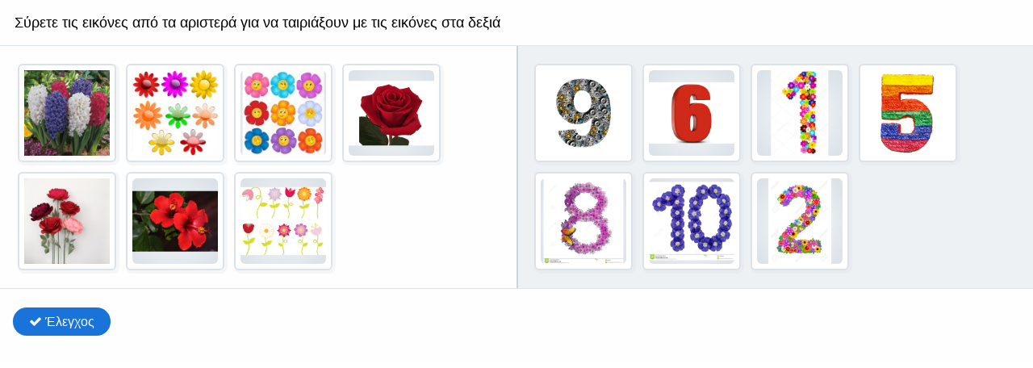

--- FILE ---
content_type: text/html; charset=UTF-8
request_url: https://content.e-me.edu.gr/wp-admin/admin-ajax.php?action=h5p_embed&id=97216
body_size: 5251
content:
<!doctype html>
<!-- ------------------ ** EME ** ----------------------------------------------------------------------------------------------------------> 
<!-- ------------------- CORE ORIGINAL CODE ------------------------------------------------------------------------------------------------>
<!-- <html lang="el" class="h5p-iframe"> -->
<!-- ---------------------- CORE ORIGINAL CODE (END) ----------------------------------------------------------------------------------------->
<html lang="el" class="h5p-iframe" id="h5p-iframe-eme">
<!-- ------------------ ** EME (END) ** ------------------------------------------------------------------------------------------------------>
<head>
  <meta charset="utf-8">
  <title>Πόσα είναι τα λουλούδια; (mtsoni)</title>
      <script src="https://content.e-me.edu.gr/wp-content/plugins/h5p/h5p-php-library/js/jquery.js?ver=1.16.0"></script>
      <script src="https://content.e-me.edu.gr/wp-content/plugins/h5p/h5p-php-library/js/h5p.js?ver=1.16.0"></script>
      <script src="https://content.e-me.edu.gr/wp-content/plugins/h5p/h5p-php-library/js/h5p-event-dispatcher.js?ver=1.16.0"></script>
      <script src="https://content.e-me.edu.gr/wp-content/plugins/h5p/h5p-php-library/js/h5p-x-api-event.js?ver=1.16.0"></script>
      <script src="https://content.e-me.edu.gr/wp-content/plugins/h5p/h5p-php-library/js/h5p-x-api.js?ver=1.16.0"></script>
      <script src="https://content.e-me.edu.gr/wp-content/plugins/h5p/h5p-php-library/js/h5p-content-type.js?ver=1.16.0"></script>
      <script src="https://content.e-me.edu.gr/wp-content/plugins/h5p/h5p-php-library/js/h5p-confirmation-dialog.js?ver=1.16.0"></script>
      <script src="https://content.e-me.edu.gr/wp-content/plugins/h5p/h5p-php-library/js/h5p-action-bar.js?ver=1.16.0"></script>
      <script src="https://content.e-me.edu.gr/wp-content/plugins/h5p/h5p-php-library/js/iframeResizer.contentWindow.min.js?ver=1.16.0"></script>
      <script src="https://content.e-me.edu.gr/wp-content/plugins/h5p/h5p-php-library/js/request-queue.js?ver=1.16.0"></script>
      <script src="https://content.e-me.edu.gr/wp-content/plugins/h5p/h5p-php-library/js/h5p-tooltip.js?ver=1.16.0"></script>
      <script src="/wp-content/uploads/h5p/cachedassets/a62e86d79b0fe339ea2265350ee89b67cc64b731.js"></script>
        <link rel="stylesheet" href="https://content.e-me.edu.gr/wp-content/plugins/h5p/h5p-php-library/styles/h5p.css?ver=1.16.0">
      <link rel="stylesheet" href="https://content.e-me.edu.gr/wp-content/plugins/h5p/h5p-php-library/styles/h5p-confirmation-dialog.css?ver=1.16.0">
      <link rel="stylesheet" href="https://content.e-me.edu.gr/wp-content/plugins/h5p/h5p-php-library/styles/h5p-core-button.css?ver=1.16.0">
      <link rel="stylesheet" href="https://content.e-me.edu.gr/wp-content/plugins/h5p/h5p-php-library/styles/h5p-tooltip.css?ver=1.16.0">
      <link rel="stylesheet" href="https://content.e-me.edu.gr/wp-content/plugins/h5p/h5p-php-library/styles/h5p-table.css?ver=1.16.0">
      <link rel="stylesheet" href="/wp-content/uploads/h5p/cachedassets/a62e86d79b0fe339ea2265350ee89b67cc64b731.css">
    </head>
<body>
  <div class="h5p-content" data-content-id="97216"></div>
  <script>
    // ------------------ ** EME ** ---------------------------------------------------------------------------------------------------------->
    window.iFrameResizer = {
      checkOrigin: function(origin) {
        var allowedDomains = [
          'https://blogs.e-me.edu.gr',
          'https://lessons.e-me.edu.gr'
        ];
        return allowedDomains.some(function(domain) {
          return origin.indexOf(domain) === 0;
        });
      }
    };
    // ------------------ ** EME (END) ** ---------------------------------------------------------------------------------------------------->
    H5PIntegration = {"baseUrl":"https:\/\/content.e-me.edu.gr","url":"\/wp-content\/uploads\/h5p","postUserStatistics":false,"ajax":{"setFinished":"https:\/\/content.e-me.edu.gr\/wp-admin\/admin-ajax.php?token=8374474df8&action=h5p_setFinished","contentUserData":"https:\/\/content.e-me.edu.gr\/wp-admin\/admin-ajax.php?token=3cf741dc42&action=h5p_contents_user_data&content_id=:contentId&data_type=:dataType&sub_content_id=:subContentId"},"saveFreq":false,"siteUrl":"https:\/\/content.e-me.edu.gr","l10n":{"H5P":{"fullscreen":"\u03a0\u03bb\u03ae\u03c1\u03b7\u03c2 \u03bf\u03b8\u03cc\u03bd\u03b7","disableFullscreen":"\u0391\u03c0\u03b5\u03bd\u03b5\u03c1\u03b3\u03bf\u03c0\u03bf\u03af\u03b7\u03c3\u03b7 \u03c0\u03bb\u03ae\u03c1\u03bf\u03c5\u03c2 \u03bf\u03b8\u03cc\u03bd\u03b7\u03c2","download":"\u039b\u03ae\u03c8\u03b7","copyrights":"\u0394\u03b9\u03ba\u03b1\u03b9\u03ce\u03bc\u03b1\u03c4\u03b1 \u03c7\u03c1\u03ae\u03c3\u03b7\u03c2","embed":"\u0395\u03bd\u03c3\u03c9\u03bc\u03ac\u03c4\u03c9\u03c3\u03b7","size":"\u039c\u03ad\u03b3\u03b5\u03b8\u03bf\u03c2","showAdvanced":"\u039b\u03b5\u03c0\u03c4\u03bf\u03bc\u03ad\u03c1\u03b5\u03b9\u03b5\u03c2","hideAdvanced":"\u0391\u03c0\u03cc\u03ba\u03c1\u03c5\u03c8\u03b7 \u03bb\u03b5\u03c0\u03c4\u03bf\u03bc\u03b5\u03c1\u03b5\u03b9\u03ce\u03bd","advancedHelp":"\u03a3\u03c5\u03bc\u03c0\u03b5\u03c1\u03b9\u03bb\u03ac\u03b2\u03b5\u03c4\u03b5 \u03b1\u03c5\u03c4\u03cc \u03c4\u03bf script \u03c3\u03c4\u03bf\u03bd \u03b9\u03c3\u03c4\u03cc\u03c4\u03bf\u03c0\u03cc \u03c3\u03b1\u03c2, \u03b5\u03ac\u03bd \u03b8\u03ad\u03bb\u03b5\u03c4\u03b5 \u03c4\u03bf \u03bc\u03ad\u03b3\u03b5\u03b8\u03bf\u03c2 \u03c4\u03bf\u03c5 \u03b5\u03bd\u03c3\u03c9\u03bc\u03b1\u03c4\u03c9\u03bc\u03ad\u03bd\u03bf\u03c5 \u03b1\u03bd\u03c4\u03b9\u03ba\u03b5\u03b9\u03bc\u03ad\u03bd\u03bf\u03c5 \u03bd\u03b1 \u03c0\u03c1\u03bf\u03c3\u03b1\u03c1\u03bc\u03cc\u03b6\u03b5\u03c4\u03b1\u03b9 \u03b4\u03c5\u03bd\u03b1\u03bc\u03b9\u03ba\u03ac:","copyrightInformation":"\u0394\u03b9\u03ba\u03b1\u03b9\u03ce\u03bc\u03b1\u03c4\u03b1 \u03c7\u03c1\u03ae\u03c3\u03b7\u03c2","close":"\u039a\u03bb\u03b5\u03af\u03c3\u03bc\u03bf","title":"\u03a4\u03af\u03c4\u03bb\u03bf\u03c2","author":"\u0394\u03b7\u03bc\u03b9\u03bf\u03c5\u03c1\u03b3\u03cc\u03c2","year":"\u0388\u03c4\u03bf\u03c2","source":"\u03a0\u03b7\u03b3\u03ae","license":"\u0386\u03b4\u03b5\u03b9\u03b1","thumbnail":"\u039c\u03b9\u03ba\u03c1\u03bf\u03b3\u03c1\u03b1\u03c6\u03af\u03b1","noCopyrights":"\u0394\u03b5\u03bd \u03c5\u03c0\u03ac\u03c1\u03c7\u03bf\u03c5\u03bd \u03b4\u03b9\u03b1\u03b8\u03ad\u03c3\u03b9\u03bc\u03b5\u03c2 \u03c0\u03bb\u03b7\u03c1\u03bf\u03c6\u03bf\u03c1\u03af\u03b5\u03c2 \u03c0\u03bd\u03b5\u03c5\u03bc\u03b1\u03c4\u03b9\u03ba\u03ce\u03bd \u03b4\u03b9\u03ba\u03b1\u03b9\u03c9\u03bc\u03ac\u03c4\u03c9\u03bd \u03b3\u03b9\u03b1 \u03b1\u03c5\u03c4\u03cc \u03c4\u03bf \u03b1\u03bd\u03c4\u03b9\u03ba\u03b5\u03af\u03bc\u03b5\u03bd\u03bf.","reuse":"\u03a7\u03c1\u03ae\u03c3\u03b7","made":"\u03a5\u03bb\u03bf\u03c0\u03bf\u03b9\u03b7\u03bc\u03ad\u03bd\u03bf \u03bc\u03b5 \u03c4\u03b7\u03bd \u03b5\u03c6\u03b1\u03c1\u03bc\u03bf\u03b3\u03ae e-me content","madeDescription":"\u03a5\u03bb\u03bf\u03c0\u03bf\u03b9\u03b7\u03bc\u03ad\u03bd\u03bf \u03bc\u03b5 \u03c4\u03b7\u03bd \u03b5\u03c6\u03b1\u03c1\u03bc\u03bf\u03b3\u03ae e-me content","reuseContent":"\u03a7\u03c1\u03ae\u03c3\u03b7 \u0391\u03bd\u03c4\u03b9\u03ba\u03b5\u03b9\u03bc\u03ad\u03bd\u03bf\u03c5","reuseDescription":"\u03a7\u03c1\u03ae\u03c3\u03b7 \u03c4\u03bf\u03c5 \u03b1\u03bd\u03c4\u03b9\u03ba\u03b5\u03b9\u03bc\u03ad\u03bd\u03bf\u03c5.","downloadDescription":"\u039b\u03ae\u03c8\u03b7 \u03b1\u03bd\u03c4\u03b9\u03ba\u03b5\u03b9\u03bc\u03ad\u03bd\u03bf\u03c5 \u03c9\u03c2 \u03b1\u03c1\u03c7\u03b5\u03af\u03bf H5P.","copyrightsDescription":"\u03a0\u03c1\u03bf\u03b2\u03bf\u03bb\u03ae \u03c0\u03bb\u03b7\u03c1\u03bf\u03c6\u03bf\u03c1\u03b9\u03ce\u03bd \u03c0\u03bd\u03b5\u03c5\u03bc\u03b1\u03c4\u03b9\u03ba\u03ce\u03bd \u03b4\u03b9\u03ba\u03b1\u03b9\u03c9\u03bc\u03ac\u03c4\u03c9\u03bd \u03b3\u03b9\u03b1 \u03b1\u03c5\u03c4\u03cc \u03c4\u03bf \u03b1\u03bd\u03c4\u03b9\u03ba\u03b5\u03af\u03bc\u03b5\u03bd\u03bf.","embedDescription":"\u03a0\u03c1\u03bf\u03b2\u03bf\u03bb\u03ae \u03ba\u03ce\u03b4\u03b9\u03ba\u03b1 \u03b5\u03bd\u03c3\u03c9\u03bc\u03ac\u03c4\u03c9\u03c3\u03b7\u03c2 \u03b3\u03b9\u03b1 \u03b1\u03c5\u03c4\u03cc \u03c4\u03bf \u03b1\u03bd\u03c4\u03b9\u03ba\u03b5\u03af\u03bc\u03b5\u03bd\u03bf.","h5pDescription":"Visit H5P.org to check out more cool content.","contentChanged":"\u0391\u03c5\u03c4\u03cc \u03c4\u03bf \u03b1\u03bd\u03c4\u03b9\u03ba\u03b5\u03af\u03bc\u03b5\u03bd\u03bf \u03ad\u03c7\u03b5\u03b9 \u03c4\u03c1\u03bf\u03c0\u03bf\u03c0\u03bf\u03b9\u03b7\u03b8\u03b5\u03af \u03b1\u03c0\u03cc \u03c4\u03b7\u03bd \u03c4\u03b5\u03bb\u03b5\u03c5\u03c4\u03b1\u03af\u03b1 \u03c6\u03bf\u03c1\u03ac \u03c0\u03bf\u03c5 \u03c4\u03bf \u03c7\u03c1\u03b7\u03c3\u03b9\u03bc\u03bf\u03c0\u03bf\u03b9\u03ae\u03c3\u03b1\u03c4\u03b5.","startingOver":"\u0398\u03b1 \u03be\u03b5\u03ba\u03b9\u03bd\u03ae\u03c3\u03b5\u03c4\u03b5 \u03b1\u03c0\u03cc \u03c4\u03b7\u03bd \u03b1\u03c1\u03c7\u03ae.","by":"by","showMore":"Show more","showLess":"Show less","subLevel":"Sublevel","confirmDialogHeader":"Confirm action","confirmDialogBody":"Please confirm that you wish to proceed. This action is not reversible.","cancelLabel":"\u0391\u03ba\u03cd\u03c1\u03c9\u03c3\u03b7","confirmLabel":"\u0395\u03c0\u03b9\u03b2\u03b5\u03b2\u03b1\u03af\u03c9\u03c3\u03b7","licenseU":"Undisclosed","licenseCCBY":"Attribution","licenseCCBYSA":"Attribution-ShareAlike","licenseCCBYND":"Attribution-NoDerivs","licenseCCBYNC":"Attribution-NonCommercial","licenseCCBYNCSA":"Attribution-NonCommercial-ShareAlike","licenseCCBYNCND":"Attribution-NonCommercial-NoDerivs","licenseCC40":"4.0 International","licenseCC30":"3.0 Unported","licenseCC25":"2.5 Generic","licenseCC20":"2.0 Generic","licenseCC10":"1.0 Generic","licenseGPL":"General Public License","licenseV3":"Version 3","licenseV2":"Version 2","licenseV1":"Version 1","licensePD":"Public Domain","licenseCC010":"CC0 1.0 Universal (CC0 1.0) Public Domain Dedication","licensePDM":"Public Domain Mark","licenseC":"Copyright","contentType":"Content Type","licenseExtras":"License Extras","changes":"Changelog","contentCopied":"Content is copied to the clipboard","connectionLost":"Connection lost. Results will be stored and sent when you regain connection.","connectionReestablished":"Connection reestablished.","resubmitScores":"Attempting to submit stored results.","offlineDialogHeader":"Your connection to the server was lost","offlineDialogBody":"We were unable to send information about your completion of this task. Please check your internet connection.","offlineDialogRetryMessage":"Retrying in :num....","offlineDialogRetryButtonLabel":"Retry now","offlineSuccessfulSubmit":"Successfully submitted results.","mainTitle":"Sharing <strong>:title<\/strong>","editInfoTitle":"Edit info for <strong>:title<\/strong>","cancel":"\u0391\u03ba\u03cd\u03c1\u03c9\u03c3\u03b7","back":"Back","next":"Next","reviewInfo":"Review info","share":"Share","saveChanges":"Save changes","registerOnHub":"Register on the H5P Hub","updateRegistrationOnHub":"Save account settings","requiredInfo":"Required Info","optionalInfo":"Optional Info","reviewAndShare":"Review & Share","reviewAndSave":"Review & Save","shared":"Shared","currentStep":"Step :step of :total","sharingNote":"All content details can be edited after sharing","licenseDescription":"Select a license for your content","licenseVersion":"License Version","licenseVersionDescription":"Select a license version","disciplineLabel":"Disciplines","disciplineDescription":"You can select multiple disciplines","disciplineLimitReachedMessage":"You can select up to :numDisciplines disciplines","discipline":{"searchPlaceholder":"Type to search for disciplines","in":"in","dropdownButton":"Dropdown button"},"removeChip":"Remove :chip from the list","keywordsPlaceholder":"Add keywords","keywords":"Keywords","keywordsDescription":"You can add multiple keywords separated by commas. Press \"Enter\" or \"Add\" to confirm keywords","altText":"Alt text","reviewMessage":"Please review the info below before you share","subContentWarning":"Sub-content (images, questions etc.) will be shared under :license unless otherwise specified in the authoring tool","disciplines":"Disciplines","shortDescription":"Short description","longDescription":"Long description","icon":"Icon","screenshots":"Screenshots","helpChoosingLicense":"Help me choose a license","shareFailed":"Share failed.","editingFailed":"Editing failed.","shareTryAgain":"Something went wrong, please try to share again.","pleaseWait":"Please wait...","language":"Language","level":"Level","shortDescriptionPlaceholder":"Short description of your content","longDescriptionPlaceholder":"Long description of your content","description":"Description","iconDescription":"640x480px. If not selected content will use category icon","screenshotsDescription":"Add up to five screenshots of your content","submitted":"Submitted!","isNowSubmitted":"Is now submitted to H5P Hub","changeHasBeenSubmitted":"A change has been submited for","contentAvailable":"Your content will normally be available in the Hub within one business day.","contentUpdateSoon":"Your content will update soon","contentLicenseTitle":"Content License Info","licenseDialogDescription":"Click on a specific license to get info about proper usage","publisherFieldTitle":"Publisher","publisherFieldDescription":"This will display as the \"Publisher name\" on shared content","emailAddress":"Email Address","publisherDescription":"Publisher description","publisherDescriptionText":"This will be displayed under \"Publisher info\" on shared content","contactPerson":"Contact Person","phone":"Phone","address":"Address","city":"City","zip":"Zip","country":"Country","logoUploadText":"Organization logo or avatar","acceptTerms":"I accept the <a href=\":url\" target=\"_blank\">terms of use<\/a>","successfullyRegistred":"You have successfully registered an account on the H5P Hub","successfullyRegistredDescription":"You account details can be changed","successfullyUpdated":"Your H5P Hub account settings have successfully been changed","accountDetailsLinkText":"here","registrationTitle":"H5P Hub Registration","registrationFailed":"An error occurred","registrationFailedDescription":"We were not able to create an account at this point. Something went wrong. Try again later.","maxLength":":length is the maximum number of characters","keywordExists":"Keyword already exists!","licenseDetails":"License details","remove":"Remove","removeImage":"Remove image","cancelPublishConfirmationDialogTitle":"Cancel sharing","cancelPublishConfirmationDialogDescription":"Are you sure you want to cancel the sharing process?","cancelPublishConfirmationDialogCancelButtonText":"\u038c\u03c7\u03b9","cancelPublishConfirmationDialogConfirmButtonText":"\u039d\u03b1\u03b9","add":"Add","age":"Typical age","ageDescription":"The target audience of this content. Possible input formats separated by commas: \"1,34-45,-50,59-\".","invalidAge":"Invalid input format for Typical age. Possible input formats separated by commas: \"1, 34-45, -50, -59-\".","contactPersonDescription":"H5P will reach out to the contact person in case there are any issues with the content shared by the publisher. The contact person's name or other information will not be published or shared with third parties","emailAddressDescription":"The email address will be used by H5P to reach out to the publisher in case of any issues with the content or in case the publisher needs to recover their account. It will not be published or shared with any third parties","copyrightWarning":"Copyrighted material cannot be shared in the H5P Content Hub. If the content is licensed with a OER friendly license like Creative Commons, please choose the appropriate license. If not this content cannot be shared.","keywordsExits":"Keywords already exists!","someKeywordsExits":"Some of these keywords already exist","width":"width","height":"height","rotateLeft":"Rotate Left","rotateRight":"Rotate Right","cropImage":"Crop Image","confirmCrop":"Confirm Crop","cancelCrop":"Cancel Crop"}},"hubIsEnabled":true,"reportingIsEnabled":true,"libraryConfig":null,"crossorigin":null,"crossoriginCacheBuster":null,"pluginCacheBuster":"?v=1.16.0","libraryUrl":"https:\/\/content.e-me.edu.gr\/wp-content\/plugins\/h5p\/h5p-php-library\/js","contents":{"cid-97216":{"library":"H5P.ImagePair 1.4","jsonContent":"{\"taskDescription\":\"\\u03a3\\u03cd\\u03c1\\u03b5\\u03c4\\u03b5 \\u03c4\\u03b9\\u03c2 \\u03b5\\u03b9\\u03ba\\u03cc\\u03bd\\u03b5\\u03c2 \\u03b1\\u03c0\\u03cc \\u03c4\\u03b1 \\u03b1\\u03c1\\u03b9\\u03c3\\u03c4\\u03b5\\u03c1\\u03ac \\u03b3\\u03b9\\u03b1 \\u03bd\\u03b1 \\u03c4\\u03b1\\u03b9\\u03c1\\u03b9\\u03ac\\u03be\\u03bf\\u03c5\\u03bd \\u03bc\\u03b5 \\u03c4\\u03b9\\u03c2 \\u03b5\\u03b9\\u03ba\\u03cc\\u03bd\\u03b5\\u03c2 \\u03c3\\u03c4\\u03b1 \\u03b4\\u03b5\\u03be\\u03b9\\u03ac\",\"cards\":[{\"image\":{\"path\":\"images\\\/image-5e96057bb9697.jpg\",\"mime\":\"image\\\/jpeg\",\"copyright\":{\"license\":\"U\"},\"width\":800,\"height\":600},\"match\":{\"path\":\"images\\\/match-5e9605a4f3bdb.jpg\",\"mime\":\"image\\\/jpeg\",\"copyright\":{\"license\":\"U\"},\"width\":689,\"height\":1023}},{\"image\":{\"path\":\"images\\\/image-5e9605bd74726.jpg\",\"mime\":\"image\\\/jpeg\",\"copyright\":{\"license\":\"U\"},\"width\":995,\"height\":700},\"match\":{\"path\":\"images\\\/match-5e9605cb66c2f.jpg\",\"mime\":\"image\\\/jpeg\",\"copyright\":{\"license\":\"U\"},\"width\":953,\"height\":1300}},{\"image\":{\"path\":\"images\\\/image-5e9606e047e21.jpeg\",\"mime\":\"image\\\/jpeg\",\"copyright\":{\"license\":\"U\"},\"width\":512,\"height\":512},\"match\":{\"path\":\"images\\\/match-5e9606f17b84c.jpeg\",\"mime\":\"image\\\/jpeg\",\"copyright\":{\"license\":\"U\"},\"width\":600,\"height\":600}},{\"image\":{\"path\":\"images\\\/image-5e9607010c58a.jpg\",\"mime\":\"image\\\/jpeg\",\"copyright\":{\"license\":\"U\"},\"width\":1000,\"height\":1000},\"match\":{\"path\":\"images\\\/match-5e960721f2e36.jpg\",\"mime\":\"image\\\/jpeg\",\"copyright\":{\"license\":\"U\"},\"width\":640,\"height\":460}},{\"image\":{\"path\":\"images\\\/image-5e96077814b49.jpeg\",\"mime\":\"image\\\/jpeg\",\"copyright\":{\"license\":\"U\"},\"width\":224,\"height\":225},\"match\":{\"path\":\"images\\\/match-5e96078b6299e.jpg\",\"mime\":\"image\\\/jpeg\",\"copyright\":{\"license\":\"U\"},\"width\":1300,\"height\":1390}},{\"image\":{\"path\":\"images\\\/image-5e9607bb88b27.jpg\",\"mime\":\"image\\\/jpeg\",\"copyright\":{\"license\":\"U\"},\"width\":219,\"height\":230},\"match\":{\"path\":\"images\\\/match-5e9607d34e893.jpg\",\"mime\":\"image\\\/jpeg\",\"copyright\":{\"license\":\"U\"},\"width\":640,\"height\":640}},{\"image\":{\"path\":\"images\\\/image-5e9607e58ed83.jpg\",\"mime\":\"image\\\/jpeg\",\"copyright\":{\"license\":\"U\"},\"width\":340,\"height\":270},\"match\":{\"path\":\"images\\\/match-5e9607f7dceda.jpg\",\"mime\":\"image\\\/jpeg\",\"copyright\":{\"license\":\"U\"},\"width\":1300,\"height\":1191}}],\"behaviour\":true,\"l10n\":{\"checkAnswer\":\"\\u0388\\u03bb\\u03b5\\u03b3\\u03c7\\u03bf\\u03c2\",\"tryAgain\":\"\\u0395\\u03c0\\u03b1\\u03bd\\u03ac\\u03bb\\u03b7\\u03c8\\u03b7\",\"showSolution\":\"\\u039b\\u03cd\\u03c3\\u03b7\",\"score\":\"@score \\u03c3\\u03c9\\u03c3\\u03c4\\u03ac \\u03b1\\u03c0\\u03cc @total\"}}","fullScreen":"0","exportUrl":"\/wp-content\/uploads\/h5p\/exports\/mtsoni-2-97216.h5p","embedCode":"<iframe src=\"https:\/\/content.e-me.edu.gr\/wp-admin\/admin-ajax.php?action=h5p_embed&id=97216\" width=\":w\" height=\":h\" frameborder=\"0\" allowfullscreen=\"allowfullscreen\" title=\"\u03a0\u03cc\u03c3\u03b1 \u03b5\u03af\u03bd\u03b1\u03b9 \u03c4\u03b1 \u03bb\u03bf\u03c5\u03bb\u03bf\u03cd\u03b4\u03b9\u03b1; (mtsoni)\"><\/iframe>","resizeCode":"<script src=\"https:\/\/content.e-me.edu.gr\/wp-content\/plugins\/h5p\/h5p-php-library\/js\/h5p-resizer.js\" charset=\"UTF-8\"><\/script>","url":"https:\/\/content.e-me.edu.gr\/wp-admin\/admin-ajax.php?action=h5p_embed&id=97216","title":"\u03a0\u03cc\u03c3\u03b1 \u03b5\u03af\u03bd\u03b1\u03b9 \u03c4\u03b1 \u03bb\u03bf\u03c5\u03bb\u03bf\u03cd\u03b4\u03b9\u03b1; (mtsoni)","displayOptions":{"frame":false,"export":true,"embed":true,"copyright":false,"icon":true,"copy":false},"metadata":{"title":"\u03a0\u03cc\u03c3\u03b1 \u03b5\u03af\u03bd\u03b1\u03b9 \u03c4\u03b1 \u03bb\u03bf\u03c5\u03bb\u03bf\u03cd\u03b4\u03b9\u03b1; (mtsoni)","license":"U"},"contentUserData":[{"state":"{}"}]}}};
  </script>
</body>
</html>


--- FILE ---
content_type: application/javascript
request_url: https://content.e-me.edu.gr/wp-content/uploads/h5p/cachedassets/a62e86d79b0fe339ea2265350ee89b67cc64b731.js
body_size: 155028
content:
var oldTether = window.Tether;
!function(t,e){"function"==typeof define&&define.amd?define(e):"object"==typeof exports?module.exports=e(require,exports,module):t.Tether=e()}(this,function(t,e,o){"use strict";function i(t,e){if(!(t instanceof e))throw new TypeError("Cannot call a class as a function")}function n(t){var e=getComputedStyle(t),o=e.position;if("fixed"===o)return t;for(var i=t;i=i.parentNode;){var n=void 0;try{n=getComputedStyle(i)}catch(r){}if("undefined"==typeof n||null===n)return i;var s=n.overflow,a=n.overflowX,f=n.overflowY;if(/(auto|scroll)/.test(s+f+a)&&("absolute"!==o||["relative","absolute","fixed"].indexOf(n.position)>=0))return i}return document.body}function r(t){var e=void 0;t===document?(e=document,t=document.documentElement):e=t.ownerDocument;var o=e.documentElement,i={},n=t.getBoundingClientRect();for(var r in n)i[r]=n[r];var s=x(e);return i.top-=s.top,i.left-=s.left,"undefined"==typeof i.width&&(i.width=document.body.scrollWidth-i.left-i.right),"undefined"==typeof i.height&&(i.height=document.body.scrollHeight-i.top-i.bottom),i.top=i.top-o.clientTop,i.left=i.left-o.clientLeft,i.right=e.body.clientWidth-i.width-i.left,i.bottom=e.body.clientHeight-i.height-i.top,i}function s(t){return t.offsetParent||document.documentElement}function a(){var t=document.createElement("div");t.style.width="100%",t.style.height="200px";var e=document.createElement("div");f(e.style,{position:"absolute",top:0,left:0,pointerEvents:"none",visibility:"hidden",width:"200px",height:"150px",overflow:"hidden"}),e.appendChild(t),document.body.appendChild(e);var o=t.offsetWidth;e.style.overflow="scroll";var i=t.offsetWidth;o===i&&(i=e.clientWidth),document.body.removeChild(e);var n=o-i;return{width:n,height:n}}function f(){var t=void 0===arguments[0]?{}:arguments[0],e=[];return Array.prototype.push.apply(e,arguments),e.slice(1).forEach(function(e){if(e)for(var o in e)({}).hasOwnProperty.call(e,o)&&(t[o]=e[o])}),t}function h(t,e){if("undefined"!=typeof t.classList)e.split(" ").forEach(function(e){e.trim()&&t.classList.remove(e)});else{var o=new RegExp("(^| )"+e.split(" ").join("|")+"( |$)","gi"),i=u(t).replace(o," ");p(t,i)}}function l(t,e){if("undefined"!=typeof t.classList)e.split(" ").forEach(function(e){e.trim()&&t.classList.add(e)});else{h(t,e);var o=u(t)+(" "+e);p(t,o)}}function d(t,e){if("undefined"!=typeof t.classList)return t.classList.contains(e);var o=u(t);return new RegExp("(^| )"+e+"( |$)","gi").test(o)}function u(t){return t.className instanceof SVGAnimatedString?t.className.baseVal:t.className}function p(t,e){t.setAttribute("class",e)}function c(t,e,o){o.forEach(function(o){-1===e.indexOf(o)&&d(t,o)&&h(t,o)}),e.forEach(function(e){d(t,e)||l(t,e)})}function i(t,e){if(!(t instanceof e))throw new TypeError("Cannot call a class as a function")}function g(t,e){var o=void 0===arguments[2]?1:arguments[2];return t+o>=e&&e>=t-o}function m(){return"undefined"!=typeof performance&&"undefined"!=typeof performance.now?performance.now():+new Date}function v(){for(var t={top:0,left:0},e=arguments.length,o=Array(e),i=0;e>i;i++)o[i]=arguments[i];return o.forEach(function(e){var o=e.top,i=e.left;"string"==typeof o&&(o=parseFloat(o,10)),"string"==typeof i&&(i=parseFloat(i,10)),t.top+=o,t.left+=i}),t}function y(t,e){return"string"==typeof t.left&&-1!==t.left.indexOf("%")&&(t.left=parseFloat(t.left,10)/100*e.width),"string"==typeof t.top&&-1!==t.top.indexOf("%")&&(t.top=parseFloat(t.top,10)/100*e.height),t}function b(t,e){return"scrollParent"===e?e=t.scrollParent:"window"===e&&(e=[pageXOffset,pageYOffset,innerWidth+pageXOffset,innerHeight+pageYOffset]),e===document&&(e=e.documentElement),"undefined"!=typeof e.nodeType&&!function(){var t=r(e),o=t,i=getComputedStyle(e);e=[o.left,o.top,t.width+o.left,t.height+o.top],U.forEach(function(t,o){t=t[0].toUpperCase()+t.substr(1),"Top"===t||"Left"===t?e[o]+=parseFloat(i["border"+t+"Width"]):e[o]-=parseFloat(i["border"+t+"Width"])})}(),e}var w=function(){function t(t,e){for(var o=0;o<e.length;o++){var i=e[o];i.enumerable=i.enumerable||!1,i.configurable=!0,"value"in i&&(i.writable=!0),Object.defineProperty(t,i.key,i)}}return function(e,o,i){return o&&t(e.prototype,o),i&&t(e,i),e}}(),C=void 0;"undefined"==typeof C&&(C={modules:[]});var O=function(){var t=0;return function(){return++t}}(),E={},x=function(t){var e=t._tetherZeroElement;"undefined"==typeof e&&(e=t.createElement("div"),e.setAttribute("data-tether-id",O()),f(e.style,{top:0,left:0,position:"absolute"}),t.body.appendChild(e),t._tetherZeroElement=e);var o=e.getAttribute("data-tether-id");if("undefined"==typeof E[o]){E[o]={};var i=e.getBoundingClientRect();for(var n in i)E[o][n]=i[n];T(function(){delete E[o]})}return E[o]},A=[],T=function(t){A.push(t)},S=function(){for(var t=void 0;t=A.pop();)t()},W=function(){function t(){i(this,t)}return w(t,[{key:"on",value:function(t,e,o){var i=void 0===arguments[3]?!1:arguments[3];"undefined"==typeof this.bindings&&(this.bindings={}),"undefined"==typeof this.bindings[t]&&(this.bindings[t]=[]),this.bindings[t].push({handler:e,ctx:o,once:i})}},{key:"once",value:function(t,e,o){this.on(t,e,o,!0)}},{key:"off",value:function(t,e){if("undefined"==typeof this.bindings||"undefined"==typeof this.bindings[t])if("undefined"==typeof e)delete this.bindings[t];else for(var o=0;o<this.bindings[t].length;)this.bindings[t][o].handler===e?this.bindings[t].splice(o,1):++o}},{key:"trigger",value:function(t){if("undefined"!=typeof this.bindings&&this.bindings[t])for(var e=0;e<this.bindings[t].length;){var o=this.bindings[t][e],i=o.handler,n=o.ctx,r=o.once,s=n;"undefined"==typeof s&&(s=this);for(var a=arguments.length,f=Array(a>1?a-1:0),h=1;a>h;h++)f[h-1]=arguments[h];i.apply(s,f),r?this.bindings[t].splice(e,1):++e}}}]),t}();C.Utils={getScrollParent:n,getBounds:r,getOffsetParent:s,extend:f,addClass:l,removeClass:h,hasClass:d,updateClasses:c,defer:T,flush:S,uniqueId:O,Evented:W,getScrollBarSize:a};var M=function(){function t(t,e){var o=[],i=!0,n=!1,r=void 0;try{for(var s,a=t[Symbol.iterator]();!(i=(s=a.next()).done)&&(o.push(s.value),!e||o.length!==e);i=!0);}catch(f){n=!0,r=f}finally{try{!i&&a["return"]&&a["return"]()}finally{if(n)throw r}}return o}return function(e,o){if(Array.isArray(e))return e;if(Symbol.iterator in Object(e))return t(e,o);throw new TypeError("Invalid attempt to destructure non-iterable instance")}}(),w=function(){function t(t,e){for(var o=0;o<e.length;o++){var i=e[o];i.enumerable=i.enumerable||!1,i.configurable=!0,"value"in i&&(i.writable=!0),Object.defineProperty(t,i.key,i)}}return function(e,o,i){return o&&t(e.prototype,o),i&&t(e,i),e}}();if("undefined"==typeof C)throw new Error("You must include the utils.js file before tether.js");var P=C.Utils,n=P.getScrollParent,r=P.getBounds,s=P.getOffsetParent,f=P.extend,l=P.addClass,h=P.removeClass,c=P.updateClasses,T=P.defer,S=P.flush,a=P.getScrollBarSize,k=function(){for(var t=document.createElement("div"),e=["transform","webkitTransform","OTransform","MozTransform","msTransform"],o=0;o<e.length;++o){var i=e[o];if(void 0!==t.style[i])return i}}(),B=[],_=function(){B.forEach(function(t){t.position(!1)}),S()};!function(){var t=null,e=null,o=null,i=function n(){return"undefined"!=typeof e&&e>16?(e=Math.min(e-16,250),void(o=setTimeout(n,250))):void("undefined"!=typeof t&&m()-t<10||("undefined"!=typeof o&&(clearTimeout(o),o=null),t=m(),_(),e=m()-t))};["resize","scroll","touchmove"].forEach(function(t){window.addEventListener(t,i)})}();var z={center:"center",left:"right",right:"left"},F={middle:"middle",top:"bottom",bottom:"top"},L={top:0,left:0,middle:"50%",center:"50%",bottom:"100%",right:"100%"},Y=function(t,e){var o=t.left,i=t.top;return"auto"===o&&(o=z[e.left]),"auto"===i&&(i=F[e.top]),{left:o,top:i}},H=function(t){var e=t.left,o=t.top;return"undefined"!=typeof L[t.left]&&(e=L[t.left]),"undefined"!=typeof L[t.top]&&(o=L[t.top]),{left:e,top:o}},X=function(t){var e=t.split(" "),o=M(e,2),i=o[0],n=o[1];return{top:i,left:n}},j=X,N=function(){function t(e){var o=this;i(this,t),this.position=this.position.bind(this),B.push(this),this.history=[],this.setOptions(e,!1),C.modules.forEach(function(t){"undefined"!=typeof t.initialize&&t.initialize.call(o)}),this.position()}return w(t,[{key:"getClass",value:function(){var t=void 0===arguments[0]?"":arguments[0],e=this.options.classes;return"undefined"!=typeof e&&e[t]?this.options.classes[t]:this.options.classPrefix?this.options.classPrefix+"-"+t:t}},{key:"setOptions",value:function(t){var e=this,o=void 0===arguments[1]?!0:arguments[1],i={offset:"0 0",targetOffset:"0 0",targetAttachment:"auto auto",classPrefix:"tether"};this.options=f(i,t);var r=this.options,s=r.element,a=r.target,h=r.targetModifier;if(this.element=s,this.target=a,this.targetModifier=h,"viewport"===this.target?(this.target=document.body,this.targetModifier="visible"):"scroll-handle"===this.target&&(this.target=document.body,this.targetModifier="scroll-handle"),["element","target"].forEach(function(t){if("undefined"==typeof e[t])throw new Error("Tether Error: Both element and target must be defined");"undefined"!=typeof e[t].jquery?e[t]=e[t][0]:"string"==typeof e[t]&&(e[t]=document.querySelector(e[t]))}),l(this.element,this.getClass("element")),this.options.addTargetClasses!==!1&&l(this.target,this.getClass("target")),!this.options.attachment)throw new Error("Tether Error: You must provide an attachment");this.targetAttachment=j(this.options.targetAttachment),this.attachment=j(this.options.attachment),this.offset=X(this.options.offset),this.targetOffset=X(this.options.targetOffset),"undefined"!=typeof this.scrollParent&&this.disable(),this.scrollParent="scroll-handle"===this.targetModifier?this.target:n(this.target),this.options.enabled!==!1&&this.enable(o)}},{key:"getTargetBounds",value:function(){if("undefined"==typeof this.targetModifier)return r(this.target);if("visible"===this.targetModifier){if(this.target===document.body)return{top:pageYOffset,left:pageXOffset,height:innerHeight,width:innerWidth};var t=r(this.target),e={height:t.height,width:t.width,top:t.top,left:t.left};return e.height=Math.min(e.height,t.height-(pageYOffset-t.top)),e.height=Math.min(e.height,t.height-(t.top+t.height-(pageYOffset+innerHeight))),e.height=Math.min(innerHeight,e.height),e.height-=2,e.width=Math.min(e.width,t.width-(pageXOffset-t.left)),e.width=Math.min(e.width,t.width-(t.left+t.width-(pageXOffset+innerWidth))),e.width=Math.min(innerWidth,e.width),e.width-=2,e.top<pageYOffset&&(e.top=pageYOffset),e.left<pageXOffset&&(e.left=pageXOffset),e}if("scroll-handle"===this.targetModifier){var t=void 0,o=this.target;o===document.body?(o=document.documentElement,t={left:pageXOffset,top:pageYOffset,height:innerHeight,width:innerWidth}):t=r(o);var i=getComputedStyle(o),n=o.scrollWidth>o.clientWidth||[i.overflow,i.overflowX].indexOf("scroll")>=0||this.target!==document.body,s=0;n&&(s=15);var a=t.height-parseFloat(i.borderTopWidth)-parseFloat(i.borderBottomWidth)-s,e={width:15,height:.975*a*(a/o.scrollHeight),left:t.left+t.width-parseFloat(i.borderLeftWidth)-15},f=0;408>a&&this.target===document.body&&(f=-11e-5*Math.pow(a,2)-.00727*a+22.58),this.target!==document.body&&(e.height=Math.max(e.height,24));var h=this.target.scrollTop/(o.scrollHeight-a);return e.top=h*(a-e.height-f)+t.top+parseFloat(i.borderTopWidth),this.target===document.body&&(e.height=Math.max(e.height,24)),e}}},{key:"clearCache",value:function(){this._cache={}}},{key:"cache",value:function(t,e){return"undefined"==typeof this._cache&&(this._cache={}),"undefined"==typeof this._cache[t]&&(this._cache[t]=e.call(this)),this._cache[t]}},{key:"enable",value:function(){var t=void 0===arguments[0]?!0:arguments[0];this.options.addTargetClasses!==!1&&l(this.target,this.getClass("enabled")),l(this.element,this.getClass("enabled")),this.enabled=!0,this.scrollParent!==document&&this.scrollParent.addEventListener("scroll",this.position),t&&this.position()}},{key:"disable",value:function(){h(this.target,this.getClass("enabled")),h(this.element,this.getClass("enabled")),this.enabled=!1,"undefined"!=typeof this.scrollParent&&this.scrollParent.removeEventListener("scroll",this.position)}},{key:"destroy",value:function(){var t=this;this.disable(),B.forEach(function(e,o){return e===t?void B.splice(o,1):void 0})}},{key:"updateAttachClasses",value:function(t,e){var o=this;t=t||this.attachment,e=e||this.targetAttachment;var i=["left","top","bottom","right","middle","center"];"undefined"!=typeof this._addAttachClasses&&this._addAttachClasses.length&&this._addAttachClasses.splice(0,this._addAttachClasses.length),"undefined"==typeof this._addAttachClasses&&(this._addAttachClasses=[]);var n=this._addAttachClasses;t.top&&n.push(this.getClass("element-attached")+"-"+t.top),t.left&&n.push(this.getClass("element-attached")+"-"+t.left),e.top&&n.push(this.getClass("target-attached")+"-"+e.top),e.left&&n.push(this.getClass("target-attached")+"-"+e.left);var r=[];i.forEach(function(t){r.push(o.getClass("element-attached")+"-"+t),r.push(o.getClass("target-attached")+"-"+t)}),T(function(){"undefined"!=typeof o._addAttachClasses&&(c(o.element,o._addAttachClasses,r),o.options.addTargetClasses!==!1&&c(o.target,o._addAttachClasses,r),delete o._addAttachClasses)})}},{key:"position",value:function(){var t=this,e=void 0===arguments[0]?!0:arguments[0];if(this.enabled){this.clearCache();var o=Y(this.targetAttachment,this.attachment);this.updateAttachClasses(this.attachment,o);var i=this.cache("element-bounds",function(){return r(t.element)}),n=i.width,f=i.height;if(0===n&&0===f&&"undefined"!=typeof this.lastSize){var h=this.lastSize;n=h.width,f=h.height}else this.lastSize={width:n,height:f};var l=this.cache("target-bounds",function(){return t.getTargetBounds()}),d=l,u=y(H(this.attachment),{width:n,height:f}),p=y(H(o),d),c=y(this.offset,{width:n,height:f}),g=y(this.targetOffset,d);u=v(u,c),p=v(p,g);for(var m=l.left+p.left-u.left,b=l.top+p.top-u.top,w=0;w<C.modules.length;++w){var O=C.modules[w],E=O.position.call(this,{left:m,top:b,targetAttachment:o,targetPos:l,elementPos:i,offset:u,targetOffset:p,manualOffset:c,manualTargetOffset:g,scrollbarSize:A,attachment:this.attachment});if(E===!1)return!1;"undefined"!=typeof E&&"object"==typeof E&&(b=E.top,m=E.left)}var x={page:{top:b,left:m},viewport:{top:b-pageYOffset,bottom:pageYOffset-b-f+innerHeight,left:m-pageXOffset,right:pageXOffset-m-n+innerWidth}},A=void 0;return document.body.scrollWidth>window.innerWidth&&(A=this.cache("scrollbar-size",a),x.viewport.bottom-=A.height),document.body.scrollHeight>window.innerHeight&&(A=this.cache("scrollbar-size",a),x.viewport.right-=A.width),(-1===["","static"].indexOf(document.body.style.position)||-1===["","static"].indexOf(document.body.parentElement.style.position))&&(x.page.bottom=document.body.scrollHeight-b-f,x.page.right=document.body.scrollWidth-m-n),"undefined"!=typeof this.options.optimizations&&this.options.optimizations.moveElement!==!1&&"undefined"==typeof this.targetModifier&&!function(){var e=t.cache("target-offsetparent",function(){return s(t.target)}),o=t.cache("target-offsetparent-bounds",function(){return r(e)}),i=getComputedStyle(e),n=o,a={};if(["Top","Left","Bottom","Right"].forEach(function(t){a[t.toLowerCase()]=parseFloat(i["border"+t+"Width"])}),o.right=document.body.scrollWidth-o.left-n.width+a.right,o.bottom=document.body.scrollHeight-o.top-n.height+a.bottom,x.page.top>=o.top+a.top&&x.page.bottom>=o.bottom&&x.page.left>=o.left+a.left&&x.page.right>=o.right){var f=e.scrollTop,h=e.scrollLeft;x.offset={top:x.page.top-o.top+f-a.top,left:x.page.left-o.left+h-a.left}}}(),this.move(x),this.history.unshift(x),this.history.length>3&&this.history.pop(),e&&S(),!0}}},{key:"move",value:function(t){var e=this;if("undefined"!=typeof this.element.parentNode){var o={};for(var i in t){o[i]={};for(var n in t[i]){for(var r=!1,a=0;a<this.history.length;++a){var h=this.history[a];if("undefined"!=typeof h[i]&&!g(h[i][n],t[i][n])){r=!0;break}}r||(o[i][n]=!0)}}var l={top:"",left:"",right:"",bottom:""},d=function(t,o){var i="undefined"!=typeof e.options.optimizations,n=i?e.options.optimizations.gpu:null;if(n!==!1){var r=void 0,s=void 0;t.top?(l.top=0,r=o.top):(l.bottom=0,r=-o.bottom),t.left?(l.left=0,s=o.left):(l.right=0,s=-o.right),l[k]="translateX("+Math.round(s)+"px) translateY("+Math.round(r)+"px)","msTransform"!==k&&(l[k]+=" translateZ(0)")}else t.top?l.top=o.top+"px":l.bottom=o.bottom+"px",t.left?l.left=o.left+"px":l.right=o.right+"px"},u=!1;(o.page.top||o.page.bottom)&&(o.page.left||o.page.right)?(l.position="absolute",d(o.page,t.page)):(o.viewport.top||o.viewport.bottom)&&(o.viewport.left||o.viewport.right)?(l.position="fixed",d(o.viewport,t.viewport)):"undefined"!=typeof o.offset&&o.offset.top&&o.offset.left?!function(){l.position="absolute";var i=e.cache("target-offsetparent",function(){return s(e.target)});s(e.element)!==i&&T(function(){e.element.parentNode.removeChild(e.element),i.appendChild(e.element)}),d(o.offset,t.offset),u=!0}():(l.position="absolute",d({top:!0,left:!0},t.page)),u||"BODY"===this.element.parentNode.tagName||(this.element.parentNode.removeChild(this.element),document.body.appendChild(this.element));var p={},c=!1;for(var n in l){var m=l[n],v=this.element.style[n];""!==v&&""!==m&&["top","left","bottom","right"].indexOf(n)>=0&&(v=parseFloat(v),m=parseFloat(m)),v!==m&&(c=!0,p[n]=m)}c&&T(function(){f(e.element.style,p)})}}}]),t}();N.modules=[],C.position=_;var R=f(N,C),M=function(){function t(t,e){var o=[],i=!0,n=!1,r=void 0;try{for(var s,a=t[Symbol.iterator]();!(i=(s=a.next()).done)&&(o.push(s.value),!e||o.length!==e);i=!0);}catch(f){n=!0,r=f}finally{try{!i&&a["return"]&&a["return"]()}finally{if(n)throw r}}return o}return function(e,o){if(Array.isArray(e))return e;if(Symbol.iterator in Object(e))return t(e,o);throw new TypeError("Invalid attempt to destructure non-iterable instance")}}(),P=C.Utils,r=P.getBounds,f=P.extend,c=P.updateClasses,T=P.defer,U=["left","top","right","bottom"];C.modules.push({position:function(t){var e=this,o=t.top,i=t.left,n=t.targetAttachment;if(!this.options.constraints)return!0;var s=this.cache("element-bounds",function(){return r(e.element)}),a=s.height,h=s.width;if(0===h&&0===a&&"undefined"!=typeof this.lastSize){var l=this.lastSize;h=l.width,a=l.height}var d=this.cache("target-bounds",function(){return e.getTargetBounds()}),u=d.height,p=d.width,g=[this.getClass("pinned"),this.getClass("out-of-bounds")];this.options.constraints.forEach(function(t){var e=t.outOfBoundsClass,o=t.pinnedClass;e&&g.push(e),o&&g.push(o)}),g.forEach(function(t){["left","top","right","bottom"].forEach(function(e){g.push(t+"-"+e)})});var m=[],v=f({},n),y=f({},this.attachment);return this.options.constraints.forEach(function(t){var r=t.to,s=t.attachment,f=t.pin;"undefined"==typeof s&&(s="");var l=void 0,d=void 0;if(s.indexOf(" ")>=0){var c=s.split(" "),g=M(c,2);d=g[0],l=g[1]}else l=d=s;var w=b(e,r);("target"===d||"both"===d)&&(o<w[1]&&"top"===v.top&&(o+=u,v.top="bottom"),o+a>w[3]&&"bottom"===v.top&&(o-=u,v.top="top")),"together"===d&&(o<w[1]&&"top"===v.top&&("bottom"===y.top?(o+=u,v.top="bottom",o+=a,y.top="top"):"top"===y.top&&(o+=u,v.top="bottom",o-=a,y.top="bottom")),o+a>w[3]&&"bottom"===v.top&&("top"===y.top?(o-=u,v.top="top",o-=a,y.top="bottom"):"bottom"===y.top&&(o-=u,v.top="top",o+=a,y.top="top")),"middle"===v.top&&(o+a>w[3]&&"top"===y.top?(o-=a,y.top="bottom"):o<w[1]&&"bottom"===y.top&&(o+=a,y.top="top"))),("target"===l||"both"===l)&&(i<w[0]&&"left"===v.left&&(i+=p,v.left="right"),i+h>w[2]&&"right"===v.left&&(i-=p,v.left="left")),"together"===l&&(i<w[0]&&"left"===v.left?"right"===y.left?(i+=p,v.left="right",i+=h,y.left="left"):"left"===y.left&&(i+=p,v.left="right",i-=h,y.left="right"):i+h>w[2]&&"right"===v.left?"left"===y.left?(i-=p,v.left="left",i-=h,y.left="right"):"right"===y.left&&(i-=p,v.left="left",i+=h,y.left="left"):"center"===v.left&&(i+h>w[2]&&"left"===y.left?(i-=h,y.left="right"):i<w[0]&&"right"===y.left&&(i+=h,y.left="left"))),("element"===d||"both"===d)&&(o<w[1]&&"bottom"===y.top&&(o+=a,y.top="top"),o+a>w[3]&&"top"===y.top&&(o-=a,y.top="bottom")),("element"===l||"both"===l)&&(i<w[0]&&"right"===y.left&&(i+=h,y.left="left"),i+h>w[2]&&"left"===y.left&&(i-=h,y.left="right")),"string"==typeof f?f=f.split(",").map(function(t){return t.trim()}):f===!0&&(f=["top","left","right","bottom"]),f=f||[];var C=[],O=[];o<w[1]&&(f.indexOf("top")>=0?(o=w[1],C.push("top")):O.push("top")),o+a>w[3]&&(f.indexOf("bottom")>=0?(o=w[3]-a,C.push("bottom")):O.push("bottom")),i<w[0]&&(f.indexOf("left")>=0?(i=w[0],C.push("left")):O.push("left")),i+h>w[2]&&(f.indexOf("right")>=0?(i=w[2]-h,C.push("right")):O.push("right")),C.length&&!function(){var t=void 0;t="undefined"!=typeof e.options.pinnedClass?e.options.pinnedClass:e.getClass("pinned"),m.push(t),C.forEach(function(e){m.push(t+"-"+e)})}(),O.length&&!function(){var t=void 0;t="undefined"!=typeof e.options.outOfBoundsClass?e.options.outOfBoundsClass:e.getClass("out-of-bounds"),m.push(t),O.forEach(function(e){m.push(t+"-"+e)})}(),(C.indexOf("left")>=0||C.indexOf("right")>=0)&&(y.left=v.left=!1),(C.indexOf("top")>=0||C.indexOf("bottom")>=0)&&(y.top=v.top=!1),(v.top!==n.top||v.left!==n.left||y.top!==e.attachment.top||y.left!==e.attachment.left)&&e.updateAttachClasses(y,v)}),T(function(){e.options.addTargetClasses!==!1&&c(e.target,m,g),c(e.element,m,g)}),{top:o,left:i}}});var P=C.Utils,r=P.getBounds,c=P.updateClasses,T=P.defer;C.modules.push({position:function(t){var e=this,o=t.top,i=t.left,n=this.cache("element-bounds",function(){return r(e.element)}),s=n.height,a=n.width,f=this.getTargetBounds(),h=o+s,l=i+a,d=[];o<=f.bottom&&h>=f.top&&["left","right"].forEach(function(t){var e=f[t];(e===i||e===l)&&d.push(t)}),i<=f.right&&l>=f.left&&["top","bottom"].forEach(function(t){var e=f[t];(e===o||e===h)&&d.push(t)});var u=[],p=[],g=["left","top","right","bottom"];return u.push(this.getClass("abutted")),g.forEach(function(t){u.push(e.getClass("abutted")+"-"+t)}),d.length&&p.push(this.getClass("abutted")),d.forEach(function(t){p.push(e.getClass("abutted")+"-"+t)}),T(function(){e.options.addTargetClasses!==!1&&c(e.target,p,u),c(e.element,p,u)}),!0}});var M=function(){function t(t,e){var o=[],i=!0,n=!1,r=void 0;try{for(var s,a=t[Symbol.iterator]();!(i=(s=a.next()).done)&&(o.push(s.value),!e||o.length!==e);i=!0);}catch(f){n=!0,r=f}finally{try{!i&&a["return"]&&a["return"]()}finally{if(n)throw r}}return o}return function(e,o){if(Array.isArray(e))return e;if(Symbol.iterator in Object(e))return t(e,o);throw new TypeError("Invalid attempt to destructure non-iterable instance")}}();return C.modules.push({position:function(t){var e=t.top,o=t.left;if(this.options.shift){var i=this.options.shift;"function"==typeof this.options.shift&&(i=this.options.shift.call(this,{top:e,left:o}));var n=void 0,r=void 0;if("string"==typeof i){i=i.split(" "),i[1]=i[1]||i[0];var s=M(i,2);n=s[0],r=s[1],n=parseFloat(n,10),r=parseFloat(r,10)}else n=i.top,r=i.left;return e+=n,o+=r,{top:e,left:o}}}}),R});
H5P.Tether = Tether;
window.Tether = oldTether;
;
var oldDrop = window.Drop;
var oldTether = window.Tether;
Tether = H5P.Tether;
!function(t,e){"function"==typeof define&&define.amd?define(["tether"],e):"object"==typeof exports?module.exports=e(require("tether")):t.Drop=e(t.Tether)}(this,function(t){"use strict";function e(t,e){if(!(t instanceof e))throw new TypeError("Cannot call a class as a function")}function n(t,e){if("function"!=typeof e&&null!==e)throw new TypeError("Super expression must either be null or a function, not "+typeof e);t.prototype=Object.create(e&&e.prototype,{constructor:{value:t,enumerable:!1,writable:!0,configurable:!0}}),e&&(Object.setPrototypeOf?Object.setPrototypeOf(t,e):t.__proto__=e)}function o(t){var e=t.split(" "),n=a(e,2),o=n[0],i=n[1];if(["left","right"].indexOf(o)>=0){var s=[i,o];o=s[0],i=s[1]}return[o,i].join(" ")}function i(t,e){for(var n=void 0,o=[];-1!==(n=t.indexOf(e));)o.push(t.splice(n,1));return o}function s(){var a=arguments.length<=0||void 0===arguments[0]?{}:arguments[0],u=function(){for(var t=arguments.length,e=Array(t),n=0;t>n;n++)e[n]=arguments[n];return new(r.apply(b,[null].concat(e)))};p(u,{createContext:s,drops:[],defaults:{}});var g={classPrefix:"drop",defaults:{position:"bottom left",openOn:"click",beforeClose:null,constrainToScrollParent:!0,constrainToWindow:!0,classes:"",remove:!1,tetherOptions:{}}};p(u,g,a),p(u.defaults,g.defaults,a.defaults),"undefined"==typeof x[u.classPrefix]&&(x[u.classPrefix]=[]),u.updateBodyClasses=function(){for(var t=!1,e=x[u.classPrefix],n=e.length,o=0;n>o;++o)if(e[o].isOpened()){t=!0;break}t?d(document.body,u.classPrefix+"-open"):c(document.body,u.classPrefix+"-open")};var b=function(s){function r(t){if(e(this,r),l(Object.getPrototypeOf(r.prototype),"constructor",this).call(this),this.options=p({},u.defaults,t),this.target=this.options.target,"undefined"==typeof this.target)throw new Error("Drop Error: You must provide a target.");var n="data-"+u.classPrefix,o=this.target.getAttribute(n);o&&(this.options.content=o);for(var i=["position","openOn"],s=0;s<i.length;++s){var a=this.target.getAttribute(n+"-"+i[s]);a&&(this.options[i[s]]=a)}this.options.classes&&this.options.addTargetClasses!==!1&&d(this.target,this.options.classes),u.drops.push(this),x[u.classPrefix].push(this),this._boundEvents=[],this.bindMethods(),this.setupElements(),this.setupEvents(),this.setupTether()}return n(r,s),h(r,[{key:"_on",value:function(t,e,n){this._boundEvents.push({element:t,event:e,handler:n}),t.addEventListener(e,n)}},{key:"bindMethods",value:function(){this.transitionEndHandler=this._transitionEndHandler.bind(this)}},{key:"setupElements",value:function(){var t=this;if(this.drop=document.createElement("div"),d(this.drop,u.classPrefix),this.options.classes&&d(this.drop,this.options.classes),this.content=document.createElement("div"),d(this.content,u.classPrefix+"-content"),"function"==typeof this.options.content){var e=function(){var e=t.options.content.call(t,t);if("string"==typeof e)t.content.innerHTML=e;else{if("object"!=typeof e)throw new Error("Drop Error: Content function should return a string or HTMLElement.");t.content.innerHTML="",t.content.appendChild(e)}};e(),this.on("open",e.bind(this))}else"object"==typeof this.options.content?this.content.appendChild(this.options.content):this.content.innerHTML=this.options.content;this.drop.appendChild(this.content)}},{key:"setupTether",value:function(){var e=this.options.position.split(" ");e[0]=E[e[0]],e=e.join(" ");var n=[];this.options.constrainToScrollParent?n.push({to:"scrollParent",pin:"top, bottom",attachment:"together none"}):n.push({to:"scrollParent"}),this.options.constrainToWindow!==!1?n.push({to:"window",attachment:"together"}):n.push({to:"window"});var i={element:this.drop,target:this.target,attachment:o(e),targetAttachment:o(this.options.position),classPrefix:u.classPrefix,offset:"0 0",targetOffset:"0 0",enabled:!1,constraints:n,addTargetClasses:this.options.addTargetClasses};this.options.tetherOptions!==!1&&(this.tether=new t(p({},i,this.options.tetherOptions)))}},{key:"setupEvents",value:function(){var t=this;if(this.options.openOn){if("always"===this.options.openOn)return void setTimeout(this.open.bind(this));var e=this.options.openOn.split(" ");if(e.indexOf("click")>=0)for(var n=function(e){t.toggle(e),e.preventDefault()},o=function(e){t.isOpened()&&(e.target===t.drop||t.drop.contains(e.target)||e.target===t.target||t.target.contains(e.target)||t.close(e))},i=0;i<y.length;++i){var s=y[i];this._on(this.target,s,n),this._on(document,s,o)}var r=!1,a=null,h=function(e){r=!0,t.open(e)},l=function(e){r=!1,"undefined"!=typeof a&&clearTimeout(a),a=setTimeout(function(){r||t.close(e),a=null},50)};e.indexOf("hover")>=0&&(this._on(this.target,"mouseover",h),this._on(this.drop,"mouseover",h),this._on(this.target,"mouseout",l),this._on(this.drop,"mouseout",l)),e.indexOf("focus")>=0&&(this._on(this.target,"focus",h),this._on(this.drop,"focus",h),this._on(this.target,"blur",l),this._on(this.drop,"blur",l))}}},{key:"isOpened",value:function(){return this.drop?f(this.drop,u.classPrefix+"-open"):void 0}},{key:"toggle",value:function(t){this.isOpened()?this.close(t):this.open(t)}},{key:"open",value:function(t){var e=this;this.isOpened()||(this.drop.parentNode||document.body.appendChild(this.drop),"undefined"!=typeof this.tether&&this.tether.enable(),d(this.drop,u.classPrefix+"-open"),d(this.drop,u.classPrefix+"-open-transitionend"),setTimeout(function(){e.drop&&d(e.drop,u.classPrefix+"-after-open")}),"undefined"!=typeof this.tether&&this.tether.position(),this.trigger("open"),u.updateBodyClasses())}},{key:"_transitionEndHandler",value:function(t){t.target===t.currentTarget&&(f(this.drop,u.classPrefix+"-open")||c(this.drop,u.classPrefix+"-open-transitionend"),this.drop.removeEventListener(m,this.transitionEndHandler))}},{key:"beforeCloseHandler",value:function(t){var e=!0;return this.isClosing||"function"!=typeof this.options.beforeClose||(this.isClosing=!0,e=this.options.beforeClose(t,this)!==!1),this.isClosing=!1,e}},{key:"close",value:function(t){this.isOpened()&&this.beforeCloseHandler(t)&&(c(this.drop,u.classPrefix+"-open"),c(this.drop,u.classPrefix+"-after-open"),this.drop.addEventListener(m,this.transitionEndHandler),this.trigger("close"),"undefined"!=typeof this.tether&&this.tether.disable(),u.updateBodyClasses(),this.options.remove&&this.remove(t))}},{key:"remove",value:function(t){this.close(t),this.drop.parentNode&&this.drop.parentNode.removeChild(this.drop)}},{key:"position",value:function(){this.isOpened()&&"undefined"!=typeof this.tether&&this.tether.position()}},{key:"destroy",value:function(){this.remove(),"undefined"!=typeof this.tether&&this.tether.destroy();for(var t=0;t<this._boundEvents.length;++t){var e=this._boundEvents[t],n=e.element,o=e.event,s=e.handler;n.removeEventListener(o,s)}this._boundEvents=[],this.tether=null,this.drop=null,this.content=null,this.target=null,i(x[u.classPrefix],this),i(u.drops,this)}}]),r}(v);return u}var r=Function.prototype.bind,a=function(){function t(t,e){var n=[],o=!0,i=!1,s=void 0;try{for(var r,a=t[Symbol.iterator]();!(o=(r=a.next()).done)&&(n.push(r.value),!e||n.length!==e);o=!0);}catch(h){i=!0,s=h}finally{try{!o&&a["return"]&&a["return"]()}finally{if(i)throw s}}return n}return function(e,n){if(Array.isArray(e))return e;if(Symbol.iterator in Object(e))return t(e,n);throw new TypeError("Invalid attempt to destructure non-iterable instance")}}(),h=function(){function t(t,e){for(var n=0;n<e.length;n++){var o=e[n];o.enumerable=o.enumerable||!1,o.configurable=!0,"value"in o&&(o.writable=!0),Object.defineProperty(t,o.key,o)}}return function(e,n,o){return n&&t(e.prototype,n),o&&t(e,o),e}}(),l=function(t,e,n){for(var o=!0;o;){var i=t,s=e,r=n;a=l=h=void 0,o=!1,null===i&&(i=Function.prototype);var a=Object.getOwnPropertyDescriptor(i,s);if(void 0!==a){if("value"in a)return a.value;var h=a.get;return void 0===h?void 0:h.call(r)}var l=Object.getPrototypeOf(i);if(null===l)return void 0;t=l,e=s,n=r,o=!0}},u=t.Utils,p=u.extend,d=u.addClass,c=u.removeClass,f=u.hasClass,v=u.Evented,y=["click"];"ontouchstart"in document.documentElement&&y.push("touchstart");var g={WebkitTransition:"webkitTransitionEnd",MozTransition:"transitionend",OTransition:"otransitionend",transition:"transitionend"},m="";for(var b in g)if({}.hasOwnProperty.call(g,b)){var O=document.createElement("p");"undefined"!=typeof O.style[b]&&(m=g[b])}var E={left:"right",right:"left",top:"bottom",bottom:"top",middle:"middle",center:"center"},x={},P=s();return document.addEventListener("DOMContentLoaded",function(){P.updateBodyClasses()}),P});
H5P.Drop = Drop;
window.Drop = oldDrop;
window.Tether = oldTether;
;
var H5P = H5P || {};
/**
 * Transition contains helper function relevant for transitioning
 */
H5P.Transition = (function ($) {

  /**
   * @class
   * @namespace H5P
   */
  Transition = {};

  /**
   * @private
   */
  Transition.transitionEndEventNames = {
    'WebkitTransition': 'webkitTransitionEnd',
    'transition':       'transitionend',
    'MozTransition':    'transitionend',
    'OTransition':      'oTransitionEnd',
    'msTransition':     'MSTransitionEnd'
  };

  /**
   * @private
   */
  Transition.cache = [];

  /**
   * Get the vendor property name for an event
   *
   * @function H5P.Transition.getVendorPropertyName
   * @static
   * @private
   * @param  {string} prop Generic property name
   * @return {string}      Vendor specific property name
   */
  Transition.getVendorPropertyName = function (prop) {

    if (Transition.cache[prop] !== undefined) {
      return Transition.cache[prop];
    }

    var div = document.createElement('div');

    // Handle unprefixed versions (FF16+, for example)
    if (prop in div.style) {
      Transition.cache[prop] = prop;
    }
    else {
      var prefixes = ['Moz', 'Webkit', 'O', 'ms'];
      var prop_ = prop.charAt(0).toUpperCase() + prop.substr(1);

      if (prop in div.style) {
        Transition.cache[prop] = prop;
      }
      else {
        for (var i = 0; i < prefixes.length; ++i) {
          var vendorProp = prefixes[i] + prop_;
          if (vendorProp in div.style) {
            Transition.cache[prop] = vendorProp;
            break;
          }
        }
      }
    }

    return Transition.cache[prop];
  };

  /**
   * Get the name of the transition end event
   *
   * @static
   * @private
   * @return {string}  description
   */
  Transition.getTransitionEndEventName = function () {
    return Transition.transitionEndEventNames[Transition.getVendorPropertyName('transition')] || undefined;
  };

  /**
   * Helper function for listening on transition end events
   *
   * @function H5P.Transition.onTransitionEnd
   * @static
   * @param  {domElement} $element The element which is transitioned
   * @param  {function} callback The callback to be invoked when transition is finished
   * @param  {number} timeout  Timeout in milliseconds. Fallback if transition event is never fired
   */
  Transition.onTransitionEnd = function ($element, callback, timeout) {
    // Fallback on 1 second if transition event is not supported/triggered
    timeout = timeout || 1000;
    Transition.transitionEndEventName = Transition.transitionEndEventName || Transition.getTransitionEndEventName();
    var callbackCalled = false;

    var doCallback = function () {
      if (callbackCalled) {
        return;
      }
      $element.off(Transition.transitionEndEventName, callback);
      callbackCalled = true;
      clearTimeout(timer);
      callback();
    };

    var timer = setTimeout(function () {
      doCallback();
    }, timeout);

    $element.on(Transition.transitionEndEventName, function () {
      doCallback();
    });
  };

  /**
   * Wait for a transition - when finished, invokes next in line
   *
   * @private
   *
   * @param {Object[]}    transitions             Array of transitions
   * @param {H5P.jQuery}  transitions[].$element  Dom element transition is performed on
   * @param {number=}     transitions[].timeout   Timeout fallback if transition end never is triggered
   * @param {bool=}       transitions[].break     If true, sequence breaks after this transition
   * @param {number}      index                   The index for current transition
   */
  var runSequence = function (transitions, index) {
    if (index >= transitions.length) {
      return;
    }

    var transition = transitions[index];
    H5P.Transition.onTransitionEnd(transition.$element, function () {
      if (transition.end) {
        transition.end();
      }
      if (transition.break !== true) {
        runSequence(transitions, index+1);
      }
    }, transition.timeout || undefined);
  };

  /**
   * Run a sequence of transitions
   *
   * @function H5P.Transition.sequence
   * @static
   * @param {Object[]}    transitions             Array of transitions
   * @param {H5P.jQuery}  transitions[].$element  Dom element transition is performed on
   * @param {number=}     transitions[].timeout   Timeout fallback if transition end never is triggered
   * @param {bool=}       transitions[].break     If true, sequence breaks after this transition
   */
  Transition.sequence = function (transitions) {
    runSequence(transitions, 0);
  };

  return Transition;
})(H5P.jQuery);
;
var H5P = H5P || {};

/**
 * Class responsible for creating a help text dialog
 */
H5P.JoubelHelpTextDialog = (function ($) {

  var numInstances = 0;
  /**
   * Display a pop-up containing a message.
   *
   * @param {H5P.jQuery}  $container  The container which message dialog will be appended to
   * @param {string}      message     The message
   * @param {string}      closeButtonTitle The title for the close button
   * @return {H5P.jQuery}
   */
  function JoubelHelpTextDialog(header, message, closeButtonTitle) {
    H5P.EventDispatcher.call(this);

    var self = this;

    numInstances++;
    var headerId = 'joubel-help-text-header-' + numInstances;
    var helpTextId = 'joubel-help-text-body-' + numInstances;

    var $helpTextDialogBox = $('<div>', {
      'class': 'joubel-help-text-dialog-box',
      'role': 'dialog',
      'aria-labelledby': headerId,
      'aria-describedby': helpTextId
    });

    $('<div>', {
      'class': 'joubel-help-text-dialog-background'
    }).appendTo($helpTextDialogBox);

    var $helpTextDialogContainer = $('<div>', {
      'class': 'joubel-help-text-dialog-container'
    }).appendTo($helpTextDialogBox);

    $('<div>', {
      'class': 'joubel-help-text-header',
      'id': headerId,
      'role': 'header',
      'html': header
    }).appendTo($helpTextDialogContainer);

    $('<div>', {
      'class': 'joubel-help-text-body',
      'id': helpTextId,
      'html': message,
      'role': 'document',
      'tabindex': 0
    }).appendTo($helpTextDialogContainer);

    var handleClose = function () {
      $helpTextDialogBox.remove();
      self.trigger('closed');
    };

    var $closeButton = $('<div>', {
      'class': 'joubel-help-text-remove',
      'role': 'button',
      'title': closeButtonTitle,
      'tabindex': 1,
      'click': handleClose,
      'keydown': function (event) {
        // 32 - space, 13 - enter
        if ([32, 13].indexOf(event.which) !== -1) {
          event.preventDefault();
          handleClose();
        }
      }
    }).appendTo($helpTextDialogContainer);

    /**
     * Get the DOM element
     * @return {HTMLElement}
     */
    self.getElement = function () {
      return $helpTextDialogBox;
    };

    self.focus = function () {
      $closeButton.focus();
    };
  }

  JoubelHelpTextDialog.prototype = Object.create(H5P.EventDispatcher.prototype);
  JoubelHelpTextDialog.prototype.constructor = JoubelHelpTextDialog;

  return JoubelHelpTextDialog;
}(H5P.jQuery));
;
var H5P = H5P || {};

/**
 * Class responsible for creating auto-disappearing dialogs
 */
H5P.JoubelMessageDialog = (function ($) {

  /**
   * Display a pop-up containing a message.
   *
   * @param {H5P.jQuery} $container The container which message dialog will be appended to
   * @param {string} message The message
   * @return {H5P.jQuery}
   */
  function JoubelMessageDialog ($container, message) {
    var timeout;

    var removeDialog = function () {
      $warning.remove();
      clearTimeout(timeout);
      $container.off('click.messageDialog');
    };

    // Create warning popup:
    var $warning = $('<div/>', {
      'class': 'joubel-message-dialog',
      text: message
    }).appendTo($container);

    // Remove after 3 seconds or if user clicks anywhere in $container:
    timeout = setTimeout(removeDialog, 3000);
    $container.on('click.messageDialog', removeDialog);

    return $warning;
  }

  return JoubelMessageDialog;
})(H5P.jQuery);
;
var H5P = H5P || {};

/**
 * Class responsible for creating a circular progress bar
 */

H5P.JoubelProgressCircle = (function ($) {

  /**
   * Constructor for the Progress Circle
   *
   * @param {Number} number The amount of progress to display
   * @param {string} progressColor Color for the progress meter
   * @param {string} backgroundColor Color behind the progress meter
   */
  function ProgressCircle(number, progressColor, fillColor, backgroundColor) {
    progressColor = progressColor || '#1a73d9';
    fillColor = fillColor || '#f0f0f0';
    backgroundColor = backgroundColor || '#ffffff';
    var progressColorRGB = this.hexToRgb(progressColor);

    //Verify number
    try {
      number = Number(number);
      if (number === '') {
        throw 'is empty';
      }
      if (isNaN(number)) {
        throw 'is not a number';
      }
    } catch (e) {
      number = 'err';
    }

    //Draw circle
    if (number > 100) {
      number = 100;
    }

    // We can not use rgba, since they will stack on top of each other.
    // Instead we create the equivalent of the rgba color
    // and applies this to the activeborder and background color.
    var progressColorString = 'rgb(' + parseInt(progressColorRGB.r, 10) +
      ',' + parseInt(progressColorRGB.g, 10) +
      ',' + parseInt(progressColorRGB.b, 10) + ')';

    // Circle wrapper
    var $wrapper = $('<div/>', {
      'class': "joubel-progress-circle-wrapper"
    });

    //Active border indicates progress
    var $activeBorder = $('<div/>', {
      'class': "joubel-progress-circle-active-border"
    }).appendTo($wrapper);

    //Background circle
    var $backgroundCircle = $('<div/>', {
      'class': "joubel-progress-circle-circle"
    }).appendTo($activeBorder);

    //Progress text/number
    $('<span/>', {
      'text': number + '%',
      'class': "joubel-progress-circle-percentage"
    }).appendTo($backgroundCircle);

    var deg = number * 3.6;
    if (deg <= 180) {
      $activeBorder.css('background-image',
        'linear-gradient(' + (90 + deg) + 'deg, transparent 50%, ' + fillColor + ' 50%),' +
        'linear-gradient(90deg, ' + fillColor + ' 50%, transparent 50%)')
        .css('border', '2px solid' + backgroundColor)
        .css('background-color', progressColorString);
    } else {
      $activeBorder.css('background-image',
        'linear-gradient(' + (deg - 90) + 'deg, transparent 50%, ' + progressColorString + ' 50%),' +
        'linear-gradient(90deg, ' + fillColor + ' 50%, transparent 50%)')
        .css('border', '2px solid' + backgroundColor)
        .css('background-color', progressColorString);
    }

    this.$activeBorder = $activeBorder;
    this.$backgroundCircle = $backgroundCircle;
    this.$wrapper = $wrapper;

    this.initResizeFunctionality();

    return $wrapper;
  }

  /**
   * Initializes resize functionality for the progress circle
   */
  ProgressCircle.prototype.initResizeFunctionality = function () {
    var self = this;

    $(window).resize(function () {
      // Queue resize
      setTimeout(function () {
        self.resize();
      });
    });

    // First resize
    setTimeout(function () {
      self.resize();
    }, 0);
  };

  /**
   * Resize function makes progress circle grow or shrink relative to parent container
   */
  ProgressCircle.prototype.resize = function () {
    var $parent = this.$wrapper.parent();

    if ($parent !== undefined && $parent) {

      // Measurements
      var fontSize = parseInt($parent.css('font-size'), 10);

      // Static sizes
      var fontSizeMultiplum = 3.75;
      var progressCircleWidthPx = parseInt((fontSize / 4.5), 10) % 2 === 0 ? parseInt((fontSize / 4.5), 10) + 4 : parseInt((fontSize / 4.5), 10) + 5;
      var progressCircleOffset = progressCircleWidthPx / 2;

      var width = fontSize * fontSizeMultiplum;
      var height = fontSize * fontSizeMultiplum;
      this.$activeBorder.css({
        'width': width,
        'height': height
      });

      this.$backgroundCircle.css({
        'width': width - progressCircleWidthPx,
        'height': height - progressCircleWidthPx,
        'top': progressCircleOffset,
        'left': progressCircleOffset
      });
    }
  };

  /**
   * Hex to RGB conversion
   * @param hex
   * @returns {{r: Number, g: Number, b: Number}}
   */
  ProgressCircle.prototype.hexToRgb = function (hex) {
    var result = /^#?([a-f\d]{2})([a-f\d]{2})([a-f\d]{2})$/i.exec(hex);
    return result ? {
      r: parseInt(result[1], 16),
      g: parseInt(result[2], 16),
      b: parseInt(result[3], 16)
    } : null;
  };

  return ProgressCircle;

}(H5P.jQuery));
;
var H5P = H5P || {};

H5P.SimpleRoundedButton = (function ($) {

  /**
   * Creates a new tip
   */
  function SimpleRoundedButton(text) {

    var $simpleRoundedButton = $('<div>', {
      'class': 'joubel-simple-rounded-button',
      'title': text,
      'role': 'button',
      'tabindex': '0'
    }).keydown(function (e) {
      // 32 - space, 13 - enter
      if ([32, 13].indexOf(e.which) !== -1) {
        $(this).click();
        e.preventDefault();
      }
    });

    $('<span>', {
      'class': 'joubel-simple-rounded-button-text',
      'html': text
    }).appendTo($simpleRoundedButton);

    return $simpleRoundedButton;
  }

  return SimpleRoundedButton;
}(H5P.jQuery));
;
var H5P = H5P || {};

/**
 * Class responsible for creating speech bubbles
 */
H5P.JoubelSpeechBubble = (function ($) {

  var $currentSpeechBubble;
  var $currentContainer;  
  var $tail;
  var $innerTail;
  var removeSpeechBubbleTimeout;
  var currentMaxWidth;

  var DEFAULT_MAX_WIDTH = 400;

  var iDevice = navigator.userAgent.match(/iPod|iPhone|iPad/g) ? true : false;

  /**
   * Creates a new speech bubble
   *
   * @param {H5P.jQuery} $container The speaking object
   * @param {string} text The text to display
   * @param {number} maxWidth The maximum width of the bubble
   * @return {H5P.JoubelSpeechBubble}
   */
  function JoubelSpeechBubble($container, text, maxWidth) {
    maxWidth = maxWidth || DEFAULT_MAX_WIDTH;
    currentMaxWidth = maxWidth;
    $currentContainer = $container;

    this.isCurrent = function ($tip) {
      return $tip.is($currentContainer);
    };

    this.remove = function () {
      remove();
    };

    var fadeOutSpeechBubble = function ($speechBubble) {
      if (!$speechBubble) {
        return;
      }

      // Stop removing bubble
      clearTimeout(removeSpeechBubbleTimeout);

      $speechBubble.removeClass('show');
      setTimeout(function () {
        if ($speechBubble) {
          $speechBubble.remove();
          $speechBubble = undefined;
        }
      }, 500);
    };

    if ($currentSpeechBubble !== undefined) {
      remove();
    }

    var $h5pContainer = getH5PContainer($container);

    // Make sure we fade out old speech bubble
    fadeOutSpeechBubble($currentSpeechBubble);

    // Create bubble
    $tail = $('<div class="joubel-speech-bubble-tail"></div>');
    $innerTail = $('<div class="joubel-speech-bubble-inner-tail"></div>');
    var $innerBubble = $(
      '<div class="joubel-speech-bubble-inner">' +
      '<div class="joubel-speech-bubble-text">' + text + '</div>' +
      '</div>'
    ).prepend($innerTail);

    $currentSpeechBubble = $(
      '<div class="joubel-speech-bubble" aria-live="assertive">'
    ).append([$tail, $innerBubble])
      .appendTo($h5pContainer);

    // Show speech bubble with transition
    setTimeout(function () {
      $currentSpeechBubble.addClass('show');
    }, 0);

    position($currentSpeechBubble, $currentContainer, maxWidth, $tail, $innerTail);

    // Handle click to close
    H5P.$body.on('mousedown.speechBubble', handleOutsideClick);

    // Handle window resizing
    H5P.$window.on('resize', '', handleResize);

    // Handle clicks when inside IV which blocks bubbling.
    $container.parents('.h5p-dialog')
      .on('mousedown.speechBubble', handleOutsideClick);

    if (iDevice) {
      H5P.$body.css('cursor', 'pointer');
    }

    return this;
  }

  // Remove speechbubble if it belongs to a dom element that is about to be hidden
  H5P.externalDispatcher.on('domHidden', function (event) {
    if ($currentSpeechBubble !== undefined && event.data.$dom.find($currentContainer).length !== 0) {
      remove();
    }
  });

  /**
   * Returns the closest h5p container for the given DOM element.
   * 
   * @param {object} $container jquery element
   * @return {object} the h5p container (jquery element)
   */
  function getH5PContainer($container) {
    var $h5pContainer = $container.closest('.h5p-frame');

    // Check closest h5p frame first, then check for container in case there is no frame.
    if (!$h5pContainer.length) {
      $h5pContainer = $container.closest('.h5p-container');
    }

    return $h5pContainer;
  }

  /**
   * Event handler that is called when the window is resized.
   */
  function handleResize() {
    position($currentSpeechBubble, $currentContainer, currentMaxWidth, $tail, $innerTail);
  }

  /**
   * Repositions the speech bubble according to the position of the container.
   * 
   * @param {object} $currentSpeechbubble the speech bubble that should be positioned   
   * @param {object} $container the container to which the speech bubble should point 
   * @param {number} maxWidth the maximum width of the speech bubble
   * @param {object} $tail the tail (the triangle that points to the referenced container)
   * @param {object} $innerTail the inner tail (the triangle that points to the referenced container)
   */
  function position($currentSpeechBubble, $container, maxWidth, $tail, $innerTail) {
    var $h5pContainer = getH5PContainer($container);

    // Calculate offset between the button and the h5p frame
    var offset = getOffsetBetween($h5pContainer, $container);

    var direction = (offset.bottom > offset.top ? 'bottom' : 'top');
    var tipWidth = offset.outerWidth * 0.9; // Var needs to be renamed to make sense
    var bubbleWidth = tipWidth > maxWidth ? maxWidth : tipWidth;

    var bubblePosition = getBubblePosition(bubbleWidth, offset);
    var tailPosition = getTailPosition(bubbleWidth, bubblePosition, offset, $container.width());
    // Need to set font-size, since element is appended to body.
    // Using same font-size as parent. In that way it will grow accordingly
    // when resizing
    var fontSize = 16;//parseFloat($parent.css('font-size'));

    // Set width and position of speech bubble
    $currentSpeechBubble.css(bubbleCSS(
      direction,
      bubbleWidth,
      bubblePosition,
      fontSize
    ));

    var preparedTailCSS = tailCSS(direction, tailPosition);
    $tail.css(preparedTailCSS);
    $innerTail.css(preparedTailCSS);
  }

  /**
   * Static function for removing the speechbubble
   */
  var remove = function () {
    H5P.$body.off('mousedown.speechBubble');
    H5P.$window.off('resize', '', handleResize);
    $currentContainer.parents('.h5p-dialog').off('mousedown.speechBubble');
    if (iDevice) {
      H5P.$body.css('cursor', '');
    }
    if ($currentSpeechBubble !== undefined) {
      // Apply transition, then remove speech bubble
      $currentSpeechBubble.removeClass('show');

      // Make sure we remove any old timeout before reassignment
      clearTimeout(removeSpeechBubbleTimeout);
      removeSpeechBubbleTimeout = setTimeout(function () {
        $currentSpeechBubble.remove();
        $currentSpeechBubble = undefined;
      }, 500);
    }
    // Don't return false here. If the user e.g. clicks a button when the bubble is visible,
    // we want the bubble to disapear AND the button to receive the event
  };

  /**
   * Remove the speech bubble and container reference
   */
  function handleOutsideClick(event) {
    if (event.target === $currentContainer[0]) {
      return; // Button clicks are not outside clicks
    }

    remove();
    // There is no current container when a container isn't clicked
    $currentContainer = undefined;
  }

  /**
   * Calculate position for speech bubble
   *
   * @param {number} bubbleWidth The width of the speech bubble
   * @param {object} offset
   * @return {object} Return position for the speech bubble
   */
  function getBubblePosition(bubbleWidth, offset) {
    var bubblePosition = {};

    var tailOffset = 9;
    var widthOffset = bubbleWidth / 2;

    // Calculate top position
    bubblePosition.top = offset.top + offset.innerHeight;

    // Calculate bottom position
    bubblePosition.bottom = offset.bottom + offset.innerHeight + tailOffset;

    // Calculate left position
    if (offset.left < widthOffset) {
      bubblePosition.left = 3;
    }
    else if ((offset.left + widthOffset) > offset.outerWidth) {
      bubblePosition.left = offset.outerWidth - bubbleWidth - 3;
    }
    else {
      bubblePosition.left = offset.left - widthOffset + (offset.innerWidth / 2);
    }

    return bubblePosition;
  }

  /**
   * Calculate position for speech bubble tail
   *
   * @param {number} bubbleWidth The width of the speech bubble
   * @param {object} bubblePosition Speech bubble position
   * @param {object} offset
   * @param {number} iconWidth The width of the tip icon
   * @return {object} Return position for the tail
   */
  function getTailPosition(bubbleWidth, bubblePosition, offset, iconWidth) {
    var tailPosition = {};
    // Magic numbers. Tuned by hand so that the tail fits visually within
    // the bounds of the speech bubble.
    var leftBoundary = 9;
    var rightBoundary = bubbleWidth - 20;

    tailPosition.left = offset.left - bubblePosition.left + (iconWidth / 2) - 6;
    if (tailPosition.left < leftBoundary) {
      tailPosition.left = leftBoundary;
    }
    if (tailPosition.left > rightBoundary) {
      tailPosition.left = rightBoundary;
    }

    tailPosition.top = -6;
    tailPosition.bottom = -6;

    return tailPosition;
  }

  /**
   * Return bubble CSS for the desired growth direction
   *
   * @param {string} direction The direction the speech bubble will grow
   * @param {number} width The width of the speech bubble
   * @param {object} position Speech bubble position
   * @param {number} fontSize The size of the bubbles font
   * @return {object} Return CSS
   */
  function bubbleCSS(direction, width, position, fontSize) {
    if (direction === 'top') {
      return {
        width: width + 'px',
        bottom: position.bottom + 'px',
        left: position.left + 'px',
        fontSize: fontSize + 'px',
        top: ''
      };
    }
    else {
      return {
        width: width + 'px',
        top: position.top + 'px',
        left: position.left + 'px',
        fontSize: fontSize + 'px',
        bottom: ''
      };
    }
  }

  /**
   * Return tail CSS for the desired growth direction
   *
   * @param {string} direction The direction the speech bubble will grow
   * @param {object} position Tail position
   * @return {object} Return CSS
   */
  function tailCSS(direction, position) {
    if (direction === 'top') {
      return {
        bottom: position.bottom + 'px',
        left: position.left + 'px',
        top: ''
      };
    }
    else {
      return {
        top: position.top + 'px',
        left: position.left + 'px',
        bottom: ''
      };
    }
  }

  /**
   * Calculates the offset between an element inside a container and the
   * container. Only works if all the edges of the inner element are inside the
   * outer element.
   * Width/height of the elements is included as a convenience.
   *
   * @param {H5P.jQuery} $outer
   * @param {H5P.jQuery} $inner
   * @return {object} Position offset
   */
  function getOffsetBetween($outer, $inner) {
    var outer = $outer[0].getBoundingClientRect();
    var inner = $inner[0].getBoundingClientRect();

    return {
      top: inner.top - outer.top,
      right: outer.right - inner.right,
      bottom: outer.bottom - inner.bottom,
      left: inner.left - outer.left,
      innerWidth: inner.width,
      innerHeight: inner.height,
      outerWidth: outer.width,
      outerHeight: outer.height
    };
  }

  return JoubelSpeechBubble;
})(H5P.jQuery);
;
var H5P = H5P || {};

H5P.JoubelThrobber = (function ($) {

  /**
   * Creates a new tip
   */
  function JoubelThrobber() {

    // h5p-throbber css is described in core
    var $throbber = $('<div/>', {
      'class': 'h5p-throbber'
    });

    return $throbber;
  }

  return JoubelThrobber;
}(H5P.jQuery));
;
H5P.JoubelTip = (function ($) {
  var $conv = $('<div/>');

  /**
   * Creates a new tip element.
   *
   * NOTE that this may look like a class but it doesn't behave like one.
   * It returns a jQuery object.
   *
   * @param {string} tipHtml The text to display in the popup
   * @param {Object} [behaviour] Options
   * @param {string} [behaviour.tipLabel] Set to use a custom label for the tip button (you want this for good A11Y)
   * @param {boolean} [behaviour.helpIcon] Set to 'true' to Add help-icon classname to Tip button (changes the icon)
   * @param {boolean} [behaviour.showSpeechBubble] Set to 'false' to disable functionality (you may this in the editor)
   * @param {boolean} [behaviour.tabcontrol] Set to 'true' if you plan on controlling the tabindex in the parent (tabindex="-1")
   * @return {H5P.jQuery|undefined} Tip button jQuery element or 'undefined' if invalid tip
   */
  function JoubelTip(tipHtml, behaviour) {

    // Keep track of the popup that appears when you click the Tip button
    var speechBubble;

    // Parse tip html to determine text
    var tipText = $conv.html(tipHtml).text().trim();
    if (tipText === '') {
      return; // The tip has no textual content, i.e. it's invalid.
    }

    // Set default behaviour
    behaviour = $.extend({
      tipLabel: tipText,
      helpIcon: false,
      showSpeechBubble: true,
      tabcontrol: false
    }, behaviour);

    // Create Tip button
    var $tipButton = $('<div/>', {
      class: 'joubel-tip-container' + (behaviour.showSpeechBubble ? '' : ' be-quiet'),
      'aria-label': behaviour.tipLabel,
      'aria-expanded': false,
      role: 'button',
      tabindex: (behaviour.tabcontrol ? -1 : 0),
      click: function (event) {
        // Toggle show/hide popup
        toggleSpeechBubble();
        event.preventDefault();
      },
      keydown: function (event) {
        if (event.which === 32 || event.which === 13) { // Space & enter key
          // Toggle show/hide popup
          toggleSpeechBubble();
          event.stopPropagation();
          event.preventDefault();
        }
        else { // Any other key
          // Toggle hide popup
          toggleSpeechBubble(false);
        }
      },
      // Add markup to render icon
      html: '<span class="joubel-icon-tip-normal ' + (behaviour.helpIcon ? ' help-icon': '') + '">' +
              '<span class="h5p-icon-shadow"></span>' +
              '<span class="h5p-icon-speech-bubble"></span>' +
              '<span class="h5p-icon-info"></span>' +
            '</span>'
      // IMPORTANT: All of the markup elements must have 'pointer-events: none;'
    });

    const $tipAnnouncer = $('<div>', {
      'class': 'hidden-but-read',
      'aria-live': 'polite',
      appendTo: $tipButton,
    });

    /**
     * Tip button interaction handler.
     * Toggle show or hide the speech bubble popup when interacting with the
     * Tip button.
     *
     * @private
     * @param {boolean} [force] 'true' shows and 'false' hides.
     */
    var toggleSpeechBubble = function (force) {
      if (speechBubble !== undefined && speechBubble.isCurrent($tipButton)) {
        // Hide current popup
        speechBubble.remove();
        speechBubble = undefined;

        $tipButton.attr('aria-expanded', false);
        $tipAnnouncer.html('');
      }
      else if (force !== false && behaviour.showSpeechBubble) {
        // Create and show new popup
        speechBubble = H5P.JoubelSpeechBubble($tipButton, tipHtml);
        $tipButton.attr('aria-expanded', true);
        $tipAnnouncer.html(tipHtml);
      }
    };

    return $tipButton;
  }

  return JoubelTip;
})(H5P.jQuery);
;
var H5P = H5P || {};

H5P.JoubelSlider = (function ($) {

  /**
   * Creates a new Slider
   *
   * @param {object} [params] Additional parameters
   */
  function JoubelSlider(params) {
    H5P.EventDispatcher.call(this);

    this.$slider = $('<div>', $.extend({
      'class': 'h5p-joubel-ui-slider'
    }, params));

    this.$slides = [];
    this.currentIndex = 0;
    this.numSlides = 0;
  }
  JoubelSlider.prototype = Object.create(H5P.EventDispatcher.prototype);
  JoubelSlider.prototype.constructor = JoubelSlider;

  JoubelSlider.prototype.addSlide = function ($content) {
    $content.addClass('h5p-joubel-ui-slide').css({
      'left': (this.numSlides*100) + '%'
    });
    this.$slider.append($content);
    this.$slides.push($content);

    this.numSlides++;

    if(this.numSlides === 1) {
      $content.addClass('current');
    }
  };

  JoubelSlider.prototype.attach = function ($container) {
    $container.append(this.$slider);
  };

  JoubelSlider.prototype.move = function (index) {
    var self = this;

    if(index === 0) {
      self.trigger('first-slide');
    }
    if(index+1 === self.numSlides) {
      self.trigger('last-slide');
    }
    self.trigger('move');

    var $previousSlide = self.$slides[this.currentIndex];
    H5P.Transition.onTransitionEnd(this.$slider, function () {
      $previousSlide.removeClass('current');
      self.trigger('moved');
    });
    this.$slides[index].addClass('current');

    var translateX = 'translateX(' + (-index*100) + '%)';
    this.$slider.css({
      '-webkit-transform': translateX,
      '-moz-transform': translateX,
      '-ms-transform': translateX,
      'transform': translateX
    });

    this.currentIndex = index;
  };

  JoubelSlider.prototype.remove = function () {
    this.$slider.remove();
  };

  JoubelSlider.prototype.next = function () {
    if(this.currentIndex+1 >= this.numSlides) {
      return;
    }

    this.move(this.currentIndex+1);
  };

  JoubelSlider.prototype.previous = function () {
    this.move(this.currentIndex-1);
  };

  JoubelSlider.prototype.first = function () {
    this.move(0);
  };

  JoubelSlider.prototype.last = function () {
    this.move(this.numSlides-1);
  };

  return JoubelSlider;
})(H5P.jQuery);
;
var H5P = H5P || {};

/**
 * @module
 */
H5P.JoubelScoreBar = (function ($) {

  /* Need to use an id for the star SVG since that is the only way to reference
     SVG filters  */
  var idCounter = 0;

  /**
   * Creates a score bar
   * @class H5P.JoubelScoreBar
   * @param {number} maxScore  Maximum score
   * @param {string} [label] Makes it easier for readspeakers to identify the scorebar
   * @param {string} [helpText] Score explanation
   * @param {string} [scoreExplanationButtonLabel] Label for score explanation button
   */
  function JoubelScoreBar(maxScore, label, helpText, scoreExplanationButtonLabel) {
    var self = this;

    self.maxScore = maxScore;
    self.score = 0;
    idCounter++;

    /**
     * @const {string}
     */
    self.STAR_MARKUP = '<svg tabindex="-1" xmlns="http://www.w3.org/2000/svg" viewBox="0 0 63.77 53.87" aria-hidden="true" focusable="false">' +
        '<title>star</title>' +
        '<filter tabindex="-1" id="h5p-joubelui-score-bar-star-inner-shadow-' + idCounter + '" x0="-50%" y0="-50%" width="200%" height="200%">' +
          '<feGaussianBlur in="SourceAlpha" stdDeviation="3" result="blur"></feGaussianBlur>' +
          '<feOffset dy="2" dx="4"></feOffset>' +
          '<feComposite in2="SourceAlpha" operator="arithmetic" k2="-1" k3="1" result="shadowDiff"></feComposite>' +
          '<feFlood flood-color="#ffe95c" flood-opacity="1"></feFlood>' +
          '<feComposite in2="shadowDiff" operator="in"></feComposite>' +
          '<feComposite in2="SourceGraphic" operator="over" result="firstfilter"></feComposite>' +
          '<feGaussianBlur in="firstfilter" stdDeviation="3" result="blur2"></feGaussianBlur>' +
          '<feOffset dy="-2" dx="-4"></feOffset>' +
          '<feComposite in2="firstfilter" operator="arithmetic" k2="-1" k3="1" result="shadowDiff"></feComposite>' +
          '<feFlood flood-color="#ffe95c" flood-opacity="1"></feFlood>' +
          '<feComposite in2="shadowDiff" operator="in"></feComposite>' +
          '<feComposite in2="firstfilter" operator="over"></feComposite>' +
        '</filter>' +
        '<path tabindex="-1" class="h5p-joubelui-score-bar-star-shadow" d="M35.08,43.41V9.16H20.91v0L9.51,10.85,9,10.93C2.8,12.18,0,17,0,21.25a11.22,11.22,0,0,0,3,7.48l8.73,8.53-1.07,6.16Z"/>' +
        '<g tabindex="-1">' +
          '<path tabindex="-1" class="h5p-joubelui-score-bar-star-border" d="M61.36,22.8,49.72,34.11l2.78,16a2.6,2.6,0,0,1,.05.64c0,.85-.37,1.6-1.33,1.6A2.74,2.74,0,0,1,49.94,52L35.58,44.41,21.22,52a2.93,2.93,0,0,1-1.28.37c-.91,0-1.33-.75-1.33-1.6,0-.21.05-.43.05-.64l2.78-16L9.8,22.8A2.57,2.57,0,0,1,9,21.25c0-1,1-1.33,1.81-1.49l16.07-2.35L34.09,2.83c.27-.59.85-1.33,1.55-1.33s1.28.69,1.55,1.33l7.21,14.57,16.07,2.35c.75.11,1.81.53,1.81,1.49A3.07,3.07,0,0,1,61.36,22.8Z"/>' +
          '<path tabindex="-1" class="h5p-joubelui-score-bar-star-fill" d="M61.36,22.8,49.72,34.11l2.78,16a2.6,2.6,0,0,1,.05.64c0,.85-.37,1.6-1.33,1.6A2.74,2.74,0,0,1,49.94,52L35.58,44.41,21.22,52a2.93,2.93,0,0,1-1.28.37c-.91,0-1.33-.75-1.33-1.6,0-.21.05-.43.05-.64l2.78-16L9.8,22.8A2.57,2.57,0,0,1,9,21.25c0-1,1-1.33,1.81-1.49l16.07-2.35L34.09,2.83c.27-.59.85-1.33,1.55-1.33s1.28.69,1.55,1.33l7.21,14.57,16.07,2.35c.75.11,1.81.53,1.81,1.49A3.07,3.07,0,0,1,61.36,22.8Z"/>' +
          '<path tabindex="-1" filter="url(#h5p-joubelui-score-bar-star-inner-shadow-' + idCounter + ')" class="h5p-joubelui-score-bar-star-fill-full-score" d="M61.36,22.8,49.72,34.11l2.78,16a2.6,2.6,0,0,1,.05.64c0,.85-.37,1.6-1.33,1.6A2.74,2.74,0,0,1,49.94,52L35.58,44.41,21.22,52a2.93,2.93,0,0,1-1.28.37c-.91,0-1.33-.75-1.33-1.6,0-.21.05-.43.05-.64l2.78-16L9.8,22.8A2.57,2.57,0,0,1,9,21.25c0-1,1-1.33,1.81-1.49l16.07-2.35L34.09,2.83c.27-.59.85-1.33,1.55-1.33s1.28.69,1.55,1.33l7.21,14.57,16.07,2.35c.75.11,1.81.53,1.81,1.49A3.07,3.07,0,0,1,61.36,22.8Z"/>' +
        '</g>' +
      '</svg>';

    /**
     * @function appendTo
     * @memberOf H5P.JoubelScoreBar#
     * @param {H5P.jQuery}  $wrapper  Dom container
     */
    self.appendTo = function ($wrapper) {
      self.$scoreBar.appendTo($wrapper);
    };

    /**
     * Create the text representation of the scorebar .
     *
     * @private
     * @return {string}
     */
    var createLabel = function (score) {
      if (!label) {
        return '';
      }

      return label.replace(':num', score).replace(':total', self.maxScore);
    };

    /**
     * Creates the html for this widget
     *
     * @method createHtml
     * @private
     */
    var createHtml = function () {
      // Container div
      self.$scoreBar = $('<div>', {
        'class': 'h5p-joubelui-score-bar',
      });

      var $visuals = $('<div>', {
        'class': 'h5p-joubelui-score-bar-visuals',
        appendTo: self.$scoreBar
      });

      // The progress bar wrapper
      self.$progressWrapper = $('<div>', {
        'class': 'h5p-joubelui-score-bar-progress-wrapper',
        appendTo: $visuals
      });

      self.$progress = $('<div>', {
        'class': 'h5p-joubelui-score-bar-progress',
        'html': createLabel(self.score),
        appendTo: self.$progressWrapper
      });

      // The star
      $('<div>', {
        'class': 'h5p-joubelui-score-bar-star',
        html: self.STAR_MARKUP
      }).appendTo($visuals);

      // The score container
      var $numerics = $('<div>', {
        'class': 'h5p-joubelui-score-numeric',
        appendTo: self.$scoreBar,
        'aria-hidden': true
      });

      // The current score
      self.$scoreCounter = $('<span>', {
        'class': 'h5p-joubelui-score-number h5p-joubelui-score-number-counter',
        text: 0,
        appendTo: $numerics
      });

      // The separator
      $('<span>', {
        'class': 'h5p-joubelui-score-number-separator',
        text: '/',
        appendTo: $numerics
      });

      // Max score
      self.$maxScore = $('<span>', {
        'class': 'h5p-joubelui-score-number h5p-joubelui-score-max',
        text: self.maxScore,
        appendTo: $numerics
      });

      if (helpText) {
        H5P.JoubelUI.createTip(helpText, {
          tipLabel: scoreExplanationButtonLabel ? scoreExplanationButtonLabel : helpText,
          helpIcon: true
        }).appendTo(self.$scoreBar);
        self.$scoreBar.addClass('h5p-score-bar-has-help');
      }
    };

    /**
     * Set the current score
     * @method setScore
     * @memberOf H5P.JoubelScoreBar#
     * @param  {number} score
     */
    self.setScore = function (score) {
      // Do nothing if score hasn't changed
      if (score === self.score) {
        return;
      }
      self.score = score > self.maxScore ? self.maxScore : score;
      self.updateVisuals();
    };

    /**
     * Increment score
     * @method incrementScore
     * @memberOf H5P.JoubelScoreBar#
     * @param  {number=}        incrementBy Optional parameter, defaults to 1
     */
    self.incrementScore = function (incrementBy) {
      self.setScore(self.score + (incrementBy || 1));
    };

    /**
     * Set the max score
     * @method setMaxScore
     * @memberOf H5P.JoubelScoreBar#
     * @param  {number}    maxScore The max score
     */
    self.setMaxScore = function (maxScore) {
      self.maxScore = maxScore;
    };

    /**
     * Updates the progressbar visuals
     * @memberOf H5P.JoubelScoreBar#
     * @method updateVisuals
     */
    self.updateVisuals = function () {
      self.$progress.html(createLabel(self.score));
      self.$scoreCounter.text(self.score);
      self.$maxScore.text(self.maxScore);

      setTimeout(function () {
        // Start the progressbar animation
        self.$progress.css({
          width: ((self.score / self.maxScore) * 100) + '%'
        });

        H5P.Transition.onTransitionEnd(self.$progress, function () {
          // If fullscore fill the star and start the animation
          self.$scoreBar.toggleClass('h5p-joubelui-score-bar-full-score', self.score === self.maxScore);
          self.$scoreBar.toggleClass('h5p-joubelui-score-bar-animation-active', self.score === self.maxScore);

          // Only allow the star animation to run once
          self.$scoreBar.one("animationend", function() {
            self.$scoreBar.removeClass("h5p-joubelui-score-bar-animation-active");
          });
        }, 600);
      }, 300);
    };

    /**
     * Removes all classes
     * @method reset
     */
    self.reset = function () {
      self.$scoreBar.removeClass('h5p-joubelui-score-bar-full-score');
    };

    createHtml();
  }

  return JoubelScoreBar;
})(H5P.jQuery);
;
var H5P = H5P || {};

H5P.JoubelProgressbar = (function ($) {

  /**
   * Joubel progressbar class
   * @method JoubelProgressbar
   * @constructor
   * @param  {number}          steps Number of steps
   * @param {Object} [options] Additional options
   * @param {boolean} [options.disableAria] Disable readspeaker assistance
   * @param {string} [options.progressText] A progress text for describing
   *  current progress out of total progress for readspeakers.
   *  e.g. "Slide :num of :total"
   */
  function JoubelProgressbar(steps, options) {
    H5P.EventDispatcher.call(this);
    var self = this;
    this.options = $.extend({
      progressText: 'Slide :num of :total'
    }, options);
    this.currentStep = 0;
    this.steps = steps;

    this.$progressbar = $('<div>', {
      'class': 'h5p-joubelui-progressbar'
    });
    this.$background = $('<div>', {
      'class': 'h5p-joubelui-progressbar-background'
    }).appendTo(this.$progressbar);
  }

  JoubelProgressbar.prototype = Object.create(H5P.EventDispatcher.prototype);
  JoubelProgressbar.prototype.constructor = JoubelProgressbar;

  JoubelProgressbar.prototype.updateAria = function () {
    var self = this;
    if (this.options.disableAria) {
      return;
    }

    if (!this.$currentStatus) {
      this.$currentStatus = $('<div>', {
        'class': 'h5p-joubelui-progressbar-slide-status-text',
        'aria-live': 'assertive'
      }).appendTo(this.$progressbar);
    }
    var interpolatedProgressText = self.options.progressText
      .replace(':num', self.currentStep)
      .replace(':total', self.steps);
    this.$currentStatus.html(interpolatedProgressText);
  };

  /**
   * Appends to a container
   * @method appendTo
   * @param  {H5P.jquery} $container
   */
  JoubelProgressbar.prototype.appendTo = function ($container) {
    this.$progressbar.appendTo($container);
  };

  /**
   * Update progress
   * @method setProgress
   * @param  {number}    step
   */
  JoubelProgressbar.prototype.setProgress = function (step) {
    // Check for valid value:
    if (step > this.steps || step < 0) {
      return;
    }
    this.currentStep = step;
    this.$background.css({
      width: ((this.currentStep/this.steps)*100) + '%'
    });

    this.updateAria();
  };

  /**
   * Increment progress with 1
   * @method next
   */
  JoubelProgressbar.prototype.next = function () {
    this.setProgress(this.currentStep+1);
  };

  /**
   * Reset progressbar
   * @method reset
   */
  JoubelProgressbar.prototype.reset = function () {
    this.setProgress(0);
  };

  /**
   * Check if last step is reached
   * @method isLastStep
   * @return {Boolean}
   */
  JoubelProgressbar.prototype.isLastStep = function () {
    return this.steps === this.currentStep;
  };

  return JoubelProgressbar;
})(H5P.jQuery);
;
var H5P = H5P || {};

/**
 * H5P Joubel UI library.
 *
 * This is a utility library, which does not implement attach. I.e, it has to bee actively used by
 * other libraries
 * @module
 */
H5P.JoubelUI = (function ($) {

  /**
   * The internal object to return
   * @class H5P.JoubelUI
   * @static
   */
  function JoubelUI() {}

  /* Public static functions */

  /**
   * Create a tip icon
   * @method H5P.JoubelUI.createTip
   * @param  {string}  text   The textual tip
   * @param  {Object}  params Parameters
   * @return {H5P.JoubelTip}
   */
  JoubelUI.createTip = function (text, params) {
    return new H5P.JoubelTip(text, params);
  };

  /**
   * Create message dialog
   * @method H5P.JoubelUI.createMessageDialog
   * @param  {H5P.jQuery}               $container The dom container
   * @param  {string}                   message    The message
   * @return {H5P.JoubelMessageDialog}
   */
  JoubelUI.createMessageDialog = function ($container, message) {
    return new H5P.JoubelMessageDialog($container, message);
  };

  /**
   * Create help text dialog
   * @method H5P.JoubelUI.createHelpTextDialog
   * @param  {string}             header  The textual header
   * @param  {string}             message The textual message
   * @param  {string}             closeButtonTitle The title for the close button
   * @return {H5P.JoubelHelpTextDialog}
   */
  JoubelUI.createHelpTextDialog = function (header, message, closeButtonTitle) {
    return new H5P.JoubelHelpTextDialog(header, message, closeButtonTitle);
  };

  /**
   * Create progress circle
   * @method H5P.JoubelUI.createProgressCircle
   * @param  {number}             number          The progress (0 to 100)
   * @param  {string}             progressColor   The progress color in hex value
   * @param  {string}             fillColor       The fill color in hex value
   * @param  {string}             backgroundColor The background color in hex value
   * @return {H5P.JoubelProgressCircle}
   */
  JoubelUI.createProgressCircle = function (number, progressColor, fillColor, backgroundColor) {
    return new H5P.JoubelProgressCircle(number, progressColor, fillColor, backgroundColor);
  };

  /**
   * Create throbber for loading
   * @method H5P.JoubelUI.createThrobber
   * @return {H5P.JoubelThrobber}
   */
  JoubelUI.createThrobber = function () {
    return new H5P.JoubelThrobber();
  };

  /**
   * Create simple rounded button
   * @method H5P.JoubelUI.createSimpleRoundedButton
   * @param  {string}                  text The button label
   * @return {H5P.SimpleRoundedButton}
   */
  JoubelUI.createSimpleRoundedButton = function (text) {
    return new H5P.SimpleRoundedButton(text);
  };

  /**
   * Create Slider
   * @method H5P.JoubelUI.createSlider
   * @param  {Object} [params] Parameters
   * @return {H5P.JoubelSlider}
   */
  JoubelUI.createSlider = function (params) {
    return new H5P.JoubelSlider(params);
  };

  /**
   * Create Score Bar
   * @method H5P.JoubelUI.createScoreBar
   * @param  {number=}       maxScore The maximum score
   * @param {string} [label] Makes it easier for readspeakers to identify the scorebar
   * @return {H5P.JoubelScoreBar}
   */
  JoubelUI.createScoreBar = function (maxScore, label, helpText, scoreExplanationButtonLabel) {
    return new H5P.JoubelScoreBar(maxScore, label, helpText, scoreExplanationButtonLabel);
  };

  /**
   * Create Progressbar
   * @method H5P.JoubelUI.createProgressbar
   * @param  {number=}       numSteps The total numer of steps
   * @param {Object} [options] Additional options
   * @param {boolean} [options.disableAria] Disable readspeaker assistance
   * @param {string} [options.progressText] A progress text for describing
   *  current progress out of total progress for readspeakers.
   *  e.g. "Slide :num of :total"
   * @return {H5P.JoubelProgressbar}
   */
  JoubelUI.createProgressbar = function (numSteps, options) {
    return new H5P.JoubelProgressbar(numSteps, options);
  };

  /**
   * Create standard Joubel button
   *
   * @method H5P.JoubelUI.createButton
   * @param {object} params
   *  May hold any properties allowed by jQuery. If href is set, an A tag
   *  is used, if not a button tag is used.
   * @return {H5P.jQuery} The jquery element created
   */
  JoubelUI.createButton = function(params) {
    var type = 'button';
    if (params.href) {
      type = 'a';
    }
    else {
      params.type = 'button';
    }
    if (params.class) {
      params.class += ' h5p-joubelui-button';
    }
    else {
      params.class = 'h5p-joubelui-button';
    }
    return $('<' + type + '/>', params);
  };

  /**
   * Fix for iframe scoll bug in IOS. When focusing an element that doesn't have
   * focus support by default the iframe will scroll the parent frame so that
   * the focused element is out of view. This varies dependening on the elements
   * of the parent frame.
   */
  if (H5P.isFramed && !H5P.hasiOSiframeScrollFix &&
      /iPad|iPhone|iPod/.test(navigator.userAgent)) {
    H5P.hasiOSiframeScrollFix = true;

    // Keep track of original focus function
    var focus = HTMLElement.prototype.focus;

    // Override the original focus
    HTMLElement.prototype.focus = function () {
      // Only focus the element if it supports it natively
      if ( (this instanceof HTMLAnchorElement ||
            this instanceof HTMLInputElement ||
            this instanceof HTMLSelectElement ||
            this instanceof HTMLTextAreaElement ||
            this instanceof HTMLButtonElement ||
            this instanceof HTMLIFrameElement ||
            this instanceof HTMLAreaElement) && // HTMLAreaElement isn't supported by Safari yet.
          !this.getAttribute('role')) { // Focus breaks if a different role has been set
          // In theory this.isContentEditable should be able to recieve focus,
          // but it didn't work when tested.

        // Trigger the original focus with the proper context
        focus.call(this);
      }
    };
  }

  return JoubelUI;
})(H5P.jQuery);
;
var oldJQuery = jQuery;
var jQuery = H5P.jQuery;

/*! jQuery UI - v1.13.0 - 2021-10-07
* http://jqueryui.com
* Includes: widget.js, position.js, data.js, disable-selection.js, effect.js, effects/effect-blind.js, effects/effect-bounce.js, effects/effect-clip.js, effects/effect-drop.js, effects/effect-explode.js, effects/effect-fade.js, effects/effect-fold.js, effects/effect-highlight.js, effects/effect-puff.js, effects/effect-pulsate.js, effects/effect-scale.js, effects/effect-shake.js, effects/effect-size.js, effects/effect-slide.js, effects/effect-transfer.js, focusable.js, form-reset-mixin.js, jquery-patch.js, keycode.js, labels.js, scroll-parent.js, tabbable.js, unique-id.js, widgets/accordion.js, widgets/autocomplete.js, widgets/button.js, widgets/checkboxradio.js, widgets/controlgroup.js, widgets/datepicker.js, widgets/dialog.js, widgets/draggable.js, widgets/droppable.js, widgets/menu.js, widgets/mouse.js, widgets/progressbar.js, widgets/resizable.js, widgets/selectable.js, widgets/selectmenu.js, widgets/slider.js, widgets/sortable.js, widgets/spinner.js, widgets/tabs.js, widgets/tooltip.js
* Copyright jQuery Foundation and other contributors; Licensed MIT */

( function( factory ) {
	"use strict";

	if ( typeof define === "function" && define.amd ) {

		// AMD. Register as an anonymous module.
		define( [ "jquery" ], factory );
	} else {

		// Browser globals
		factory( jQuery );
	}
} )( function( $ ) {
	"use strict";

	$.ui = $.ui || {};

	var version = $.ui.version = "1.13.0";


	/*!
 * jQuery UI Widget 1.13.0
 * http://jqueryui.com
 *
 * Copyright jQuery Foundation and other contributors
 * Released under the MIT license.
 * http://jquery.org/license
 */

//>>label: Widget
//>>group: Core
//>>description: Provides a factory for creating stateful widgets with a common API.
//>>docs: http://api.jqueryui.com/jQuery.widget/
//>>demos: http://jqueryui.com/widget/


	var widgetUuid = 0;
	var widgetHasOwnProperty = Array.prototype.hasOwnProperty;
	var widgetSlice = Array.prototype.slice;

	$.cleanData = ( function( orig ) {
		return function( elems ) {
			var events, elem, i;
			for ( i = 0; ( elem = elems[ i ] ) != null; i++ ) {

				// Only trigger remove when necessary to save time
				events = $._data( elem, "events" );
				if ( events && events.remove ) {
					$( elem ).triggerHandler( "remove" );
				}
			}
			orig( elems );
		};
	} )( $.cleanData );

	$.widget = function( name, base, prototype ) {
		var existingConstructor, constructor, basePrototype;

		// ProxiedPrototype allows the provided prototype to remain unmodified
		// so that it can be used as a mixin for multiple widgets (#8876)
		var proxiedPrototype = {};

		var namespace = name.split( "." )[ 0 ];
		name = name.split( "." )[ 1 ];
		var fullName = namespace + "-" + name;

		if ( !prototype ) {
			prototype = base;
			base = $.Widget;
		}

		if ( Array.isArray( prototype ) ) {
			prototype = $.extend.apply( null, [ {} ].concat( prototype ) );
		}

		// Create selector for plugin
		$.expr.pseudos[ fullName.toLowerCase() ] = function( elem ) {
			return !!$.data( elem, fullName );
		};

		$[ namespace ] = $[ namespace ] || {};
		existingConstructor = $[ namespace ][ name ];
		constructor = $[ namespace ][ name ] = function( options, element ) {

			// Allow instantiation without "new" keyword
			if ( !this._createWidget ) {
				return new constructor( options, element );
			}

			// Allow instantiation without initializing for simple inheritance
			// must use "new" keyword (the code above always passes args)
			if ( arguments.length ) {
				this._createWidget( options, element );
			}
		};

		// Extend with the existing constructor to carry over any static properties
		$.extend( constructor, existingConstructor, {
			version: prototype.version,

			// Copy the object used to create the prototype in case we need to
			// redefine the widget later
			_proto: $.extend( {}, prototype ),

			// Track widgets that inherit from this widget in case this widget is
			// redefined after a widget inherits from it
			_childConstructors: []
		} );

		basePrototype = new base();

		// We need to make the options hash a property directly on the new instance
		// otherwise we'll modify the options hash on the prototype that we're
		// inheriting from
		basePrototype.options = $.widget.extend( {}, basePrototype.options );
		$.each( prototype, function( prop, value ) {
			if ( typeof value !== "function" ) {
				proxiedPrototype[ prop ] = value;
				return;
			}
			proxiedPrototype[ prop ] = ( function() {
				function _super() {
					return base.prototype[ prop ].apply( this, arguments );
				}

				function _superApply( args ) {
					return base.prototype[ prop ].apply( this, args );
				}

				return function() {
					var __super = this._super;
					var __superApply = this._superApply;
					var returnValue;

					this._super = _super;
					this._superApply = _superApply;

					returnValue = value.apply( this, arguments );

					this._super = __super;
					this._superApply = __superApply;

					return returnValue;
				};
			} )();
		} );
		constructor.prototype = $.widget.extend( basePrototype, {

			// TODO: remove support for widgetEventPrefix
			// always use the name + a colon as the prefix, e.g., draggable:start
			// don't prefix for widgets that aren't DOM-based
			widgetEventPrefix: existingConstructor ? ( basePrototype.widgetEventPrefix || name ) : name
		}, proxiedPrototype, {
			constructor: constructor,
			namespace: namespace,
			widgetName: name,
			widgetFullName: fullName
		} );

		// If this widget is being redefined then we need to find all widgets that
		// are inheriting from it and redefine all of them so that they inherit from
		// the new version of this widget. We're essentially trying to replace one
		// level in the prototype chain.
		if ( existingConstructor ) {
			$.each( existingConstructor._childConstructors, function( i, child ) {
				var childPrototype = child.prototype;

				// Redefine the child widget using the same prototype that was
				// originally used, but inherit from the new version of the base
				$.widget( childPrototype.namespace + "." + childPrototype.widgetName, constructor,
					child._proto );
			} );

			// Remove the list of existing child constructors from the old constructor
			// so the old child constructors can be garbage collected
			delete existingConstructor._childConstructors;
		} else {
			base._childConstructors.push( constructor );
		}

		$.widget.bridge( name, constructor );

		return constructor;
	};

	$.widget.extend = function( target ) {
		var input = widgetSlice.call( arguments, 1 );
		var inputIndex = 0;
		var inputLength = input.length;
		var key;
		var value;

		for ( ; inputIndex < inputLength; inputIndex++ ) {
			for ( key in input[ inputIndex ] ) {
				value = input[ inputIndex ][ key ];
				if ( widgetHasOwnProperty.call( input[ inputIndex ], key ) && value !== undefined ) {

					// Clone objects
					if ( $.isPlainObject( value ) ) {
						target[ key ] = $.isPlainObject( target[ key ] ) ?
							$.widget.extend( {}, target[ key ], value ) :

							// Don't extend strings, arrays, etc. with objects
							$.widget.extend( {}, value );

						// Copy everything else by reference
					} else {
						target[ key ] = value;
					}
				}
			}
		}
		return target;
	};

	$.widget.bridge = function( name, object ) {
		var fullName = object.prototype.widgetFullName || name;
		$.fn[ name ] = function( options ) {
			var isMethodCall = typeof options === "string";
			var args = widgetSlice.call( arguments, 1 );
			var returnValue = this;

			if ( isMethodCall ) {

				// If this is an empty collection, we need to have the instance method
				// return undefined instead of the jQuery instance
				if ( !this.length && options === "instance" ) {
					returnValue = undefined;
				} else {
					this.each( function() {
						var methodValue;
						var instance = $.data( this, fullName );

						if ( options === "instance" ) {
							returnValue = instance;
							return false;
						}

						if ( !instance ) {
							return $.error( "cannot call methods on " + name +
								" prior to initialization; " +
								"attempted to call method '" + options + "'" );
						}

						if ( typeof instance[ options ] !== "function" ||
							options.charAt( 0 ) === "_" ) {
							return $.error( "no such method '" + options + "' for " + name +
								" widget instance" );
						}

						methodValue = instance[ options ].apply( instance, args );

						if ( methodValue !== instance && methodValue !== undefined ) {
							returnValue = methodValue && methodValue.jquery ?
								returnValue.pushStack( methodValue.get() ) :
								methodValue;
							return false;
						}
					} );
				}
			} else {

				// Allow multiple hashes to be passed on init
				if ( args.length ) {
					options = $.widget.extend.apply( null, [ options ].concat( args ) );
				}

				this.each( function() {
					var instance = $.data( this, fullName );
					if ( instance ) {
						instance.option( options || {} );
						if ( instance._init ) {
							instance._init();
						}
					} else {
						$.data( this, fullName, new object( options, this ) );
					}
				} );
			}

			return returnValue;
		};
	};

	$.Widget = function( /* options, element */ ) {};
	$.Widget._childConstructors = [];

	$.Widget.prototype = {
		widgetName: "widget",
		widgetEventPrefix: "",
		defaultElement: "<div>",

		options: {
			classes: {},
			disabled: false,

			// Callbacks
			create: null
		},

		_createWidget: function( options, element ) {
			element = $( element || this.defaultElement || this )[ 0 ];
			this.element = $( element );
			this.uuid = widgetUuid++;
			this.eventNamespace = "." + this.widgetName + this.uuid;

			this.bindings = $();
			this.hoverable = $();
			this.focusable = $();
			this.classesElementLookup = {};

			if ( element !== this ) {
				$.data( element, this.widgetFullName, this );
				this._on( true, this.element, {
					remove: function( event ) {
						if ( event.target === element ) {
							this.destroy();
						}
					}
				} );
				this.document = $( element.style ?

					// Element within the document
					element.ownerDocument :

					// Element is window or document
					element.document || element );
				this.window = $( this.document[ 0 ].defaultView || this.document[ 0 ].parentWindow );
			}

			this.options = $.widget.extend( {},
				this.options,
				this._getCreateOptions(),
				options );

			this._create();

			if ( this.options.disabled ) {
				this._setOptionDisabled( this.options.disabled );
			}

			this._trigger( "create", null, this._getCreateEventData() );
			this._init();
		},

		_getCreateOptions: function() {
			return {};
		},

		_getCreateEventData: $.noop,

		_create: $.noop,

		_init: $.noop,

		destroy: function() {
			var that = this;

			this._destroy();
			$.each( this.classesElementLookup, function( key, value ) {
				that._removeClass( value, key );
			} );

			// We can probably remove the unbind calls in 2.0
			// all event bindings should go through this._on()
			this.element
			.off( this.eventNamespace )
			.removeData( this.widgetFullName );
			this.widget()
			.off( this.eventNamespace )
			.removeAttr( "aria-disabled" );

			// Clean up events and states
			this.bindings.off( this.eventNamespace );
		},

		_destroy: $.noop,

		widget: function() {
			return this.element;
		},

		option: function( key, value ) {
			var options = key;
			var parts;
			var curOption;
			var i;

			if ( arguments.length === 0 ) {

				// Don't return a reference to the internal hash
				return $.widget.extend( {}, this.options );
			}

			if ( typeof key === "string" ) {

				// Handle nested keys, e.g., "foo.bar" => { foo: { bar: ___ } }
				options = {};
				parts = key.split( "." );
				key = parts.shift();
				if ( parts.length ) {
					curOption = options[ key ] = $.widget.extend( {}, this.options[ key ] );
					for ( i = 0; i < parts.length - 1; i++ ) {
						curOption[ parts[ i ] ] = curOption[ parts[ i ] ] || {};
						curOption = curOption[ parts[ i ] ];
					}
					key = parts.pop();
					if ( arguments.length === 1 ) {
						return curOption[ key ] === undefined ? null : curOption[ key ];
					}
					curOption[ key ] = value;
				} else {
					if ( arguments.length === 1 ) {
						return this.options[ key ] === undefined ? null : this.options[ key ];
					}
					options[ key ] = value;
				}
			}

			this._setOptions( options );

			return this;
		},

		_setOptions: function( options ) {
			var key;

			for ( key in options ) {
				this._setOption( key, options[ key ] );
			}

			return this;
		},

		_setOption: function( key, value ) {
			if ( key === "classes" ) {
				this._setOptionClasses( value );
			}

			this.options[ key ] = value;

			if ( key === "disabled" ) {
				this._setOptionDisabled( value );
			}

			return this;
		},

		_setOptionClasses: function( value ) {
			var classKey, elements, currentElements;

			for ( classKey in value ) {
				currentElements = this.classesElementLookup[ classKey ];
				if ( value[ classKey ] === this.options.classes[ classKey ] ||
					!currentElements ||
					!currentElements.length ) {
					continue;
				}

				// We are doing this to create a new jQuery object because the _removeClass() call
				// on the next line is going to destroy the reference to the current elements being
				// tracked. We need to save a copy of this collection so that we can add the new classes
				// below.
				elements = $( currentElements.get() );
				this._removeClass( currentElements, classKey );

				// We don't use _addClass() here, because that uses this.options.classes
				// for generating the string of classes. We want to use the value passed in from
				// _setOption(), this is the new value of the classes option which was passed to
				// _setOption(). We pass this value directly to _classes().
				elements.addClass( this._classes( {
					element: elements,
					keys: classKey,
					classes: value,
					add: true
				} ) );
			}
		},

		_setOptionDisabled: function( value ) {
			this._toggleClass( this.widget(), this.widgetFullName + "-disabled", null, !!value );

			// If the widget is becoming disabled, then nothing is interactive
			if ( value ) {
				this._removeClass( this.hoverable, null, "ui-state-hover" );
				this._removeClass( this.focusable, null, "ui-state-focus" );
			}
		},

		enable: function() {
			return this._setOptions( { disabled: false } );
		},

		disable: function() {
			return this._setOptions( { disabled: true } );
		},

		_classes: function( options ) {
			var full = [];
			var that = this;

			options = $.extend( {
				element: this.element,
				classes: this.options.classes || {}
			}, options );

			function bindRemoveEvent() {
				options.element.each( function( _, element ) {
					var isTracked = $.map( that.classesElementLookup, function( elements ) {
						return elements;
					} )
					.some( function( elements ) {
						return elements.is( element );
					} );

					if ( !isTracked ) {
						that._on( $( element ), {
							remove: "_untrackClassesElement"
						} );
					}
				} );
			}

			function processClassString( classes, checkOption ) {
				var current, i;
				for ( i = 0; i < classes.length; i++ ) {
					current = that.classesElementLookup[ classes[ i ] ] || $();
					if ( options.add ) {
						bindRemoveEvent();
						current = $( $.uniqueSort( current.get().concat( options.element.get() ) ) );
					} else {
						current = $( current.not( options.element ).get() );
					}
					that.classesElementLookup[ classes[ i ] ] = current;
					full.push( classes[ i ] );
					if ( checkOption && options.classes[ classes[ i ] ] ) {
						full.push( options.classes[ classes[ i ] ] );
					}
				}
			}

			if ( options.keys ) {
				processClassString( options.keys.match( /\S+/g ) || [], true );
			}
			if ( options.extra ) {
				processClassString( options.extra.match( /\S+/g ) || [] );
			}

			return full.join( " " );
		},

		_untrackClassesElement: function( event ) {
			var that = this;
			$.each( that.classesElementLookup, function( key, value ) {
				if ( $.inArray( event.target, value ) !== -1 ) {
					that.classesElementLookup[ key ] = $( value.not( event.target ).get() );
				}
			} );

			this._off( $( event.target ) );
		},

		_removeClass: function( element, keys, extra ) {
			return this._toggleClass( element, keys, extra, false );
		},

		_addClass: function( element, keys, extra ) {
			return this._toggleClass( element, keys, extra, true );
		},

		_toggleClass: function( element, keys, extra, add ) {
			add = ( typeof add === "boolean" ) ? add : extra;
			var shift = ( typeof element === "string" || element === null ),
				options = {
					extra: shift ? keys : extra,
					keys: shift ? element : keys,
					element: shift ? this.element : element,
					add: add
				};
			options.element.toggleClass( this._classes( options ), add );
			return this;
		},

		_on: function( suppressDisabledCheck, element, handlers ) {
			var delegateElement;
			var instance = this;

			// No suppressDisabledCheck flag, shuffle arguments
			if ( typeof suppressDisabledCheck !== "boolean" ) {
				handlers = element;
				element = suppressDisabledCheck;
				suppressDisabledCheck = false;
			}

			// No element argument, shuffle and use this.element
			if ( !handlers ) {
				handlers = element;
				element = this.element;
				delegateElement = this.widget();
			} else {
				element = delegateElement = $( element );
				this.bindings = this.bindings.add( element );
			}

			$.each( handlers, function( event, handler ) {
				function handlerProxy() {

					// Allow widgets to customize the disabled handling
					// - disabled as an array instead of boolean
					// - disabled class as method for disabling individual parts
					if ( !suppressDisabledCheck &&
						( instance.options.disabled === true ||
							$( this ).hasClass( "ui-state-disabled" ) ) ) {
						return;
					}
					return ( typeof handler === "string" ? instance[ handler ] : handler )
					.apply( instance, arguments );
				}

				// Copy the guid so direct unbinding works
				if ( typeof handler !== "string" ) {
					handlerProxy.guid = handler.guid =
						handler.guid || handlerProxy.guid || $.guid++;
				}

				var match = event.match( /^([\w:-]*)\s*(.*)$/ );
				var eventName = match[ 1 ] + instance.eventNamespace;
				var selector = match[ 2 ];

				if ( selector ) {
					delegateElement.on( eventName, selector, handlerProxy );
				} else {
					element.on( eventName, handlerProxy );
				}
			} );
		},

		_off: function( element, eventName ) {
			eventName = ( eventName || "" ).split( " " ).join( this.eventNamespace + " " ) +
				this.eventNamespace;
			element.off( eventName );

			// Clear the stack to avoid memory leaks (#10056)
			this.bindings = $( this.bindings.not( element ).get() );
			this.focusable = $( this.focusable.not( element ).get() );
			this.hoverable = $( this.hoverable.not( element ).get() );
		},

		_delay: function( handler, delay ) {
			function handlerProxy() {
				return ( typeof handler === "string" ? instance[ handler ] : handler )
				.apply( instance, arguments );
			}
			var instance = this;
			return setTimeout( handlerProxy, delay || 0 );
		},

		_hoverable: function( element ) {
			this.hoverable = this.hoverable.add( element );
			this._on( element, {
				mouseenter: function( event ) {
					this._addClass( $( event.currentTarget ), null, "ui-state-hover" );
				},
				mouseleave: function( event ) {
					this._removeClass( $( event.currentTarget ), null, "ui-state-hover" );
				}
			} );
		},

		_focusable: function( element ) {
			this.focusable = this.focusable.add( element );
			this._on( element, {
				focusin: function( event ) {
					this._addClass( $( event.currentTarget ), null, "ui-state-focus" );
				},
				focusout: function( event ) {
					this._removeClass( $( event.currentTarget ), null, "ui-state-focus" );
				}
			} );
		},

		_trigger: function( type, event, data ) {
			var prop, orig;
			var callback = this.options[ type ];

			data = data || {};
			event = $.Event( event );
			event.type = ( type === this.widgetEventPrefix ?
				type :
				this.widgetEventPrefix + type ).toLowerCase();

			// The original event may come from any element
			// so we need to reset the target on the new event
			event.target = this.element[ 0 ];

			// Copy original event properties over to the new event
			orig = event.originalEvent;
			if ( orig ) {
				for ( prop in orig ) {
					if ( !( prop in event ) ) {
						event[ prop ] = orig[ prop ];
					}
				}
			}

			this.element.trigger( event, data );
			return !( typeof callback === "function" &&
				callback.apply( this.element[ 0 ], [ event ].concat( data ) ) === false ||
				event.isDefaultPrevented() );
		}
	};

	$.each( { show: "fadeIn", hide: "fadeOut" }, function( method, defaultEffect ) {
		$.Widget.prototype[ "_" + method ] = function( element, options, callback ) {
			if ( typeof options === "string" ) {
				options = { effect: options };
			}

			var hasOptions;
			var effectName = !options ?
				method :
				options === true || typeof options === "number" ?
					defaultEffect :
					options.effect || defaultEffect;

			options = options || {};
			if ( typeof options === "number" ) {
				options = { duration: options };
			} else if ( options === true ) {
				options = {};
			}

			hasOptions = !$.isEmptyObject( options );
			options.complete = callback;

			if ( options.delay ) {
				element.delay( options.delay );
			}

			if ( hasOptions && $.effects && $.effects.effect[ effectName ] ) {
				element[ method ]( options );
			} else if ( effectName !== method && element[ effectName ] ) {
				element[ effectName ]( options.duration, options.easing, callback );
			} else {
				element.queue( function( next ) {
					$( this )[ method ]();
					if ( callback ) {
						callback.call( element[ 0 ] );
					}
					next();
				} );
			}
		};
	} );

	var widget = $.widget;


	/*!
 * jQuery UI Position 1.13.0
 * http://jqueryui.com
 *
 * Copyright jQuery Foundation and other contributors
 * Released under the MIT license.
 * http://jquery.org/license
 *
 * http://api.jqueryui.com/position/
 */

//>>label: Position
//>>group: Core
//>>description: Positions elements relative to other elements.
//>>docs: http://api.jqueryui.com/position/
//>>demos: http://jqueryui.com/position/


	( function() {
		var cachedScrollbarWidth,
			max = Math.max,
			abs = Math.abs,
			rhorizontal = /left|center|right/,
			rvertical = /top|center|bottom/,
			roffset = /[\+\-]\d+(\.[\d]+)?%?/,
			rposition = /^\w+/,
			rpercent = /%$/,
			_position = $.fn.position;

		function getOffsets( offsets, width, height ) {
			return [
				parseFloat( offsets[ 0 ] ) * ( rpercent.test( offsets[ 0 ] ) ? width / 100 : 1 ),
				parseFloat( offsets[ 1 ] ) * ( rpercent.test( offsets[ 1 ] ) ? height / 100 : 1 )
			];
		}

		function parseCss( element, property ) {
			return parseInt( $.css( element, property ), 10 ) || 0;
		}

		function isWindow( obj ) {
			return obj != null && obj === obj.window;
		}

		function getDimensions( elem ) {
			var raw = elem[ 0 ];
			if ( raw.nodeType === 9 ) {
				return {
					width: elem.width(),
					height: elem.height(),
					offset: { top: 0, left: 0 }
				};
			}
			if ( isWindow( raw ) ) {
				return {
					width: elem.width(),
					height: elem.height(),
					offset: { top: elem.scrollTop(), left: elem.scrollLeft() }
				};
			}
			if ( raw.preventDefault ) {
				return {
					width: 0,
					height: 0,
					offset: { top: raw.pageY, left: raw.pageX }
				};
			}
			return {
				width: elem.outerWidth(),
				height: elem.outerHeight(),
				offset: elem.offset()
			};
		}

		$.position = {
			scrollbarWidth: function() {
				if ( cachedScrollbarWidth !== undefined ) {
					return cachedScrollbarWidth;
				}
				var w1, w2,
					div = $( "<div style=" +
						"'display:block;position:absolute;width:200px;height:200px;overflow:hidden;'>" +
						"<div style='height:300px;width:auto;'></div></div>" ),
					innerDiv = div.children()[ 0 ];

				$( "body" ).append( div );
				w1 = innerDiv.offsetWidth;
				div.css( "overflow", "scroll" );

				w2 = innerDiv.offsetWidth;

				if ( w1 === w2 ) {
					w2 = div[ 0 ].clientWidth;
				}

				div.remove();

				return ( cachedScrollbarWidth = w1 - w2 );
			},
			getScrollInfo: function( within ) {
				var overflowX = within.isWindow || within.isDocument ? "" :
						within.element.css( "overflow-x" ),
					overflowY = within.isWindow || within.isDocument ? "" :
						within.element.css( "overflow-y" ),
					hasOverflowX = overflowX === "scroll" ||
						( overflowX === "auto" && within.width < within.element[ 0 ].scrollWidth ),
					hasOverflowY = overflowY === "scroll" ||
						( overflowY === "auto" && within.height < within.element[ 0 ].scrollHeight );
				return {
					width: hasOverflowY ? $.position.scrollbarWidth() : 0,
					height: hasOverflowX ? $.position.scrollbarWidth() : 0
				};
			},
			getWithinInfo: function( element ) {
				var withinElement = $( element || window ),
					isElemWindow = isWindow( withinElement[ 0 ] ),
					isDocument = !!withinElement[ 0 ] && withinElement[ 0 ].nodeType === 9,
					hasOffset = !isElemWindow && !isDocument;
				return {
					element: withinElement,
					isWindow: isElemWindow,
					isDocument: isDocument,
					offset: hasOffset ? $( element ).offset() : { left: 0, top: 0 },
					scrollLeft: withinElement.scrollLeft(),
					scrollTop: withinElement.scrollTop(),
					width: withinElement.outerWidth(),
					height: withinElement.outerHeight()
				};
			}
		};

		$.fn.position = function( options ) {
			if ( !options || !options.of ) {
				return _position.apply( this, arguments );
			}

			// Make a copy, we don't want to modify arguments
			options = $.extend( {}, options );

			var atOffset, targetWidth, targetHeight, targetOffset, basePosition, dimensions,

				// Make sure string options are treated as CSS selectors
				target = typeof options.of === "string" ?
					$( document ).find( options.of ) :
					$( options.of ),

				within = $.position.getWithinInfo( options.within ),
				scrollInfo = $.position.getScrollInfo( within ),
				collision = ( options.collision || "flip" ).split( " " ),
				offsets = {};

			dimensions = getDimensions( target );
			if ( target[ 0 ].preventDefault ) {

				// Force left top to allow flipping
				options.at = "left top";
			}
			targetWidth = dimensions.width;
			targetHeight = dimensions.height;
			targetOffset = dimensions.offset;

			// Clone to reuse original targetOffset later
			basePosition = $.extend( {}, targetOffset );

			// Force my and at to have valid horizontal and vertical positions
			// if a value is missing or invalid, it will be converted to center
			$.each( [ "my", "at" ], function() {
				var pos = ( options[ this ] || "" ).split( " " ),
					horizontalOffset,
					verticalOffset;

				if ( pos.length === 1 ) {
					pos = rhorizontal.test( pos[ 0 ] ) ?
						pos.concat( [ "center" ] ) :
						rvertical.test( pos[ 0 ] ) ?
							[ "center" ].concat( pos ) :
							[ "center", "center" ];
				}
				pos[ 0 ] = rhorizontal.test( pos[ 0 ] ) ? pos[ 0 ] : "center";
				pos[ 1 ] = rvertical.test( pos[ 1 ] ) ? pos[ 1 ] : "center";

				// Calculate offsets
				horizontalOffset = roffset.exec( pos[ 0 ] );
				verticalOffset = roffset.exec( pos[ 1 ] );
				offsets[ this ] = [
					horizontalOffset ? horizontalOffset[ 0 ] : 0,
					verticalOffset ? verticalOffset[ 0 ] : 0
				];

				// Reduce to just the positions without the offsets
				options[ this ] = [
					rposition.exec( pos[ 0 ] )[ 0 ],
					rposition.exec( pos[ 1 ] )[ 0 ]
				];
			} );

			// Normalize collision option
			if ( collision.length === 1 ) {
				collision[ 1 ] = collision[ 0 ];
			}

			if ( options.at[ 0 ] === "right" ) {
				basePosition.left += targetWidth;
			} else if ( options.at[ 0 ] === "center" ) {
				basePosition.left += targetWidth / 2;
			}

			if ( options.at[ 1 ] === "bottom" ) {
				basePosition.top += targetHeight;
			} else if ( options.at[ 1 ] === "center" ) {
				basePosition.top += targetHeight / 2;
			}

			atOffset = getOffsets( offsets.at, targetWidth, targetHeight );
			basePosition.left += atOffset[ 0 ];
			basePosition.top += atOffset[ 1 ];

			return this.each( function() {
				var collisionPosition, using,
					elem = $( this ),
					elemWidth = elem.outerWidth(),
					elemHeight = elem.outerHeight(),
					marginLeft = parseCss( this, "marginLeft" ),
					marginTop = parseCss( this, "marginTop" ),
					collisionWidth = elemWidth + marginLeft + parseCss( this, "marginRight" ) +
						scrollInfo.width,
					collisionHeight = elemHeight + marginTop + parseCss( this, "marginBottom" ) +
						scrollInfo.height,
					position = $.extend( {}, basePosition ),
					myOffset = getOffsets( offsets.my, elem.outerWidth(), elem.outerHeight() );

				if ( options.my[ 0 ] === "right" ) {
					position.left -= elemWidth;
				} else if ( options.my[ 0 ] === "center" ) {
					position.left -= elemWidth / 2;
				}

				if ( options.my[ 1 ] === "bottom" ) {
					position.top -= elemHeight;
				} else if ( options.my[ 1 ] === "center" ) {
					position.top -= elemHeight / 2;
				}

				position.left += myOffset[ 0 ];
				position.top += myOffset[ 1 ];

				collisionPosition = {
					marginLeft: marginLeft,
					marginTop: marginTop
				};

				$.each( [ "left", "top" ], function( i, dir ) {
					if ( $.ui.position[ collision[ i ] ] ) {
						$.ui.position[ collision[ i ] ][ dir ]( position, {
							targetWidth: targetWidth,
							targetHeight: targetHeight,
							elemWidth: elemWidth,
							elemHeight: elemHeight,
							collisionPosition: collisionPosition,
							collisionWidth: collisionWidth,
							collisionHeight: collisionHeight,
							offset: [ atOffset[ 0 ] + myOffset[ 0 ], atOffset [ 1 ] + myOffset[ 1 ] ],
							my: options.my,
							at: options.at,
							within: within,
							elem: elem
						} );
					}
				} );

				if ( options.using ) {

					// Adds feedback as second argument to using callback, if present
					using = function( props ) {
						var left = targetOffset.left - position.left,
							right = left + targetWidth - elemWidth,
							top = targetOffset.top - position.top,
							bottom = top + targetHeight - elemHeight,
							feedback = {
								target: {
									element: target,
									left: targetOffset.left,
									top: targetOffset.top,
									width: targetWidth,
									height: targetHeight
								},
								element: {
									element: elem,
									left: position.left,
									top: position.top,
									width: elemWidth,
									height: elemHeight
								},
								horizontal: right < 0 ? "left" : left > 0 ? "right" : "center",
								vertical: bottom < 0 ? "top" : top > 0 ? "bottom" : "middle"
							};
						if ( targetWidth < elemWidth && abs( left + right ) < targetWidth ) {
							feedback.horizontal = "center";
						}
						if ( targetHeight < elemHeight && abs( top + bottom ) < targetHeight ) {
							feedback.vertical = "middle";
						}
						if ( max( abs( left ), abs( right ) ) > max( abs( top ), abs( bottom ) ) ) {
							feedback.important = "horizontal";
						} else {
							feedback.important = "vertical";
						}
						options.using.call( this, props, feedback );
					};
				}

				elem.offset( $.extend( position, { using: using } ) );
			} );
		};

		$.ui.position = {
			fit: {
				left: function( position, data ) {
					var within = data.within,
						withinOffset = within.isWindow ? within.scrollLeft : within.offset.left,
						outerWidth = within.width,
						collisionPosLeft = position.left - data.collisionPosition.marginLeft,
						overLeft = withinOffset - collisionPosLeft,
						overRight = collisionPosLeft + data.collisionWidth - outerWidth - withinOffset,
						newOverRight;

					// Element is wider than within
					if ( data.collisionWidth > outerWidth ) {

						// Element is initially over the left side of within
						if ( overLeft > 0 && overRight <= 0 ) {
							newOverRight = position.left + overLeft + data.collisionWidth - outerWidth -
								withinOffset;
							position.left += overLeft - newOverRight;

							// Element is initially over right side of within
						} else if ( overRight > 0 && overLeft <= 0 ) {
							position.left = withinOffset;

							// Element is initially over both left and right sides of within
						} else {
							if ( overLeft > overRight ) {
								position.left = withinOffset + outerWidth - data.collisionWidth;
							} else {
								position.left = withinOffset;
							}
						}

						// Too far left -> align with left edge
					} else if ( overLeft > 0 ) {
						position.left += overLeft;

						// Too far right -> align with right edge
					} else if ( overRight > 0 ) {
						position.left -= overRight;

						// Adjust based on position and margin
					} else {
						position.left = max( position.left - collisionPosLeft, position.left );
					}
				},
				top: function( position, data ) {
					var within = data.within,
						withinOffset = within.isWindow ? within.scrollTop : within.offset.top,
						outerHeight = data.within.height,
						collisionPosTop = position.top - data.collisionPosition.marginTop,
						overTop = withinOffset - collisionPosTop,
						overBottom = collisionPosTop + data.collisionHeight - outerHeight - withinOffset,
						newOverBottom;

					// Element is taller than within
					if ( data.collisionHeight > outerHeight ) {

						// Element is initially over the top of within
						if ( overTop > 0 && overBottom <= 0 ) {
							newOverBottom = position.top + overTop + data.collisionHeight - outerHeight -
								withinOffset;
							position.top += overTop - newOverBottom;

							// Element is initially over bottom of within
						} else if ( overBottom > 0 && overTop <= 0 ) {
							position.top = withinOffset;

							// Element is initially over both top and bottom of within
						} else {
							if ( overTop > overBottom ) {
								position.top = withinOffset + outerHeight - data.collisionHeight;
							} else {
								position.top = withinOffset;
							}
						}

						// Too far up -> align with top
					} else if ( overTop > 0 ) {
						position.top += overTop;

						// Too far down -> align with bottom edge
					} else if ( overBottom > 0 ) {
						position.top -= overBottom;

						// Adjust based on position and margin
					} else {
						position.top = max( position.top - collisionPosTop, position.top );
					}
				}
			},
			flip: {
				left: function( position, data ) {
					var within = data.within,
						withinOffset = within.offset.left + within.scrollLeft,
						outerWidth = within.width,
						offsetLeft = within.isWindow ? within.scrollLeft : within.offset.left,
						collisionPosLeft = position.left - data.collisionPosition.marginLeft,
						overLeft = collisionPosLeft - offsetLeft,
						overRight = collisionPosLeft + data.collisionWidth - outerWidth - offsetLeft,
						myOffset = data.my[ 0 ] === "left" ?
							-data.elemWidth :
							data.my[ 0 ] === "right" ?
								data.elemWidth :
								0,
						atOffset = data.at[ 0 ] === "left" ?
							data.targetWidth :
							data.at[ 0 ] === "right" ?
								-data.targetWidth :
								0,
						offset = -2 * data.offset[ 0 ],
						newOverRight,
						newOverLeft;

					if ( overLeft < 0 ) {
						newOverRight = position.left + myOffset + atOffset + offset + data.collisionWidth -
							outerWidth - withinOffset;
						if ( newOverRight < 0 || newOverRight < abs( overLeft ) ) {
							position.left += myOffset + atOffset + offset;
						}
					} else if ( overRight > 0 ) {
						newOverLeft = position.left - data.collisionPosition.marginLeft + myOffset +
							atOffset + offset - offsetLeft;
						if ( newOverLeft > 0 || abs( newOverLeft ) < overRight ) {
							position.left += myOffset + atOffset + offset;
						}
					}
				},
				top: function( position, data ) {
					var within = data.within,
						withinOffset = within.offset.top + within.scrollTop,
						outerHeight = within.height,
						offsetTop = within.isWindow ? within.scrollTop : within.offset.top,
						collisionPosTop = position.top - data.collisionPosition.marginTop,
						overTop = collisionPosTop - offsetTop,
						overBottom = collisionPosTop + data.collisionHeight - outerHeight - offsetTop,
						top = data.my[ 1 ] === "top",
						myOffset = top ?
							-data.elemHeight :
							data.my[ 1 ] === "bottom" ?
								data.elemHeight :
								0,
						atOffset = data.at[ 1 ] === "top" ?
							data.targetHeight :
							data.at[ 1 ] === "bottom" ?
								-data.targetHeight :
								0,
						offset = -2 * data.offset[ 1 ],
						newOverTop,
						newOverBottom;
					if ( overTop < 0 ) {
						newOverBottom = position.top + myOffset + atOffset + offset + data.collisionHeight -
							outerHeight - withinOffset;
						if ( newOverBottom < 0 || newOverBottom < abs( overTop ) ) {
							position.top += myOffset + atOffset + offset;
						}
					} else if ( overBottom > 0 ) {
						newOverTop = position.top - data.collisionPosition.marginTop + myOffset + atOffset +
							offset - offsetTop;
						if ( newOverTop > 0 || abs( newOverTop ) < overBottom ) {
							position.top += myOffset + atOffset + offset;
						}
					}
				}
			},
			flipfit: {
				left: function() {
					$.ui.position.flip.left.apply( this, arguments );
					$.ui.position.fit.left.apply( this, arguments );
				},
				top: function() {
					$.ui.position.flip.top.apply( this, arguments );
					$.ui.position.fit.top.apply( this, arguments );
				}
			}
		};

	} )();

	var position = $.ui.position;


	/*!
 * jQuery UI :data 1.13.0
 * http://jqueryui.com
 *
 * Copyright jQuery Foundation and other contributors
 * Released under the MIT license.
 * http://jquery.org/license
 */

//>>label: :data Selector
//>>group: Core
//>>description: Selects elements which have data stored under the specified key.
//>>docs: http://api.jqueryui.com/data-selector/


	var data = $.extend( $.expr.pseudos, {
		data: $.expr.createPseudo ?
			$.expr.createPseudo( function( dataName ) {
				return function( elem ) {
					return !!$.data( elem, dataName );
				};
			} ) :

			// Support: jQuery <1.8
			function( elem, i, match ) {
				return !!$.data( elem, match[ 3 ] );
			}
	} );

	/*!
 * jQuery UI Disable Selection 1.13.0
 * http://jqueryui.com
 *
 * Copyright jQuery Foundation and other contributors
 * Released under the MIT license.
 * http://jquery.org/license
 */

//>>label: disableSelection
//>>group: Core
//>>description: Disable selection of text content within the set of matched elements.
//>>docs: http://api.jqueryui.com/disableSelection/

// This file is deprecated

	var disableSelection = $.fn.extend( {
		disableSelection: ( function() {
			var eventType = "onselectstart" in document.createElement( "div" ) ?
				"selectstart" :
				"mousedown";

			return function() {
				return this.on( eventType + ".ui-disableSelection", function( event ) {
					event.preventDefault();
				} );
			};
		} )(),

		enableSelection: function() {
			return this.off( ".ui-disableSelection" );
		}
	} );



// Create a local jQuery because jQuery Color relies on it and the
// global may not exist with AMD and a custom build (#10199).
// This module is a noop if used as a regular AMD module.
// eslint-disable-next-line no-unused-vars
	var jQuery = $;


	/*!
 * jQuery Color Animations v2.2.0
 * https://github.com/jquery/jquery-color
 *
 * Copyright OpenJS Foundation and other contributors
 * Released under the MIT license.
 * http://jquery.org/license
 *
 * Date: Sun May 10 09:02:36 2020 +0200
 */



	var stepHooks = "backgroundColor borderBottomColor borderLeftColor borderRightColor " +
			"borderTopColor color columnRuleColor outlineColor textDecorationColor textEmphasisColor",

		class2type = {},
		toString = class2type.toString,

		// plusequals test for += 100 -= 100
		rplusequals = /^([\-+])=\s*(\d+\.?\d*)/,

		// a set of RE's that can match strings and generate color tuples.
		stringParsers = [ {
			re: /rgba?\(\s*(\d{1,3})\s*,\s*(\d{1,3})\s*,\s*(\d{1,3})\s*(?:,\s*(\d?(?:\.\d+)?)\s*)?\)/,
			parse: function( execResult ) {
				return [
					execResult[ 1 ],
					execResult[ 2 ],
					execResult[ 3 ],
					execResult[ 4 ]
				];
			}
		}, {
			re: /rgba?\(\s*(\d+(?:\.\d+)?)\%\s*,\s*(\d+(?:\.\d+)?)\%\s*,\s*(\d+(?:\.\d+)?)\%\s*(?:,\s*(\d?(?:\.\d+)?)\s*)?\)/,
			parse: function( execResult ) {
				return [
					execResult[ 1 ] * 2.55,
					execResult[ 2 ] * 2.55,
					execResult[ 3 ] * 2.55,
					execResult[ 4 ]
				];
			}
		}, {

			// this regex ignores A-F because it's compared against an already lowercased string
			re: /#([a-f0-9]{2})([a-f0-9]{2})([a-f0-9]{2})([a-f0-9]{2})?/,
			parse: function( execResult ) {
				return [
					parseInt( execResult[ 1 ], 16 ),
					parseInt( execResult[ 2 ], 16 ),
					parseInt( execResult[ 3 ], 16 ),
					execResult[ 4 ] ?
						( parseInt( execResult[ 4 ], 16 ) / 255 ).toFixed( 2 ) :
						1
				];
			}
		}, {

			// this regex ignores A-F because it's compared against an already lowercased string
			re: /#([a-f0-9])([a-f0-9])([a-f0-9])([a-f0-9])?/,
			parse: function( execResult ) {
				return [
					parseInt( execResult[ 1 ] + execResult[ 1 ], 16 ),
					parseInt( execResult[ 2 ] + execResult[ 2 ], 16 ),
					parseInt( execResult[ 3 ] + execResult[ 3 ], 16 ),
					execResult[ 4 ] ?
						( parseInt( execResult[ 4 ] + execResult[ 4 ], 16 ) / 255 )
						.toFixed( 2 ) :
						1
				];
			}
		}, {
			re: /hsla?\(\s*(\d+(?:\.\d+)?)\s*,\s*(\d+(?:\.\d+)?)\%\s*,\s*(\d+(?:\.\d+)?)\%\s*(?:,\s*(\d?(?:\.\d+)?)\s*)?\)/,
			space: "hsla",
			parse: function( execResult ) {
				return [
					execResult[ 1 ],
					execResult[ 2 ] / 100,
					execResult[ 3 ] / 100,
					execResult[ 4 ]
				];
			}
		} ],

		// jQuery.Color( )
		color = jQuery.Color = function( color, green, blue, alpha ) {
			return new jQuery.Color.fn.parse( color, green, blue, alpha );
		},
		spaces = {
			rgba: {
				props: {
					red: {
						idx: 0,
						type: "byte"
					},
					green: {
						idx: 1,
						type: "byte"
					},
					blue: {
						idx: 2,
						type: "byte"
					}
				}
			},

			hsla: {
				props: {
					hue: {
						idx: 0,
						type: "degrees"
					},
					saturation: {
						idx: 1,
						type: "percent"
					},
					lightness: {
						idx: 2,
						type: "percent"
					}
				}
			}
		},
		propTypes = {
			"byte": {
				floor: true,
				max: 255
			},
			"percent": {
				max: 1
			},
			"degrees": {
				mod: 360,
				floor: true
			}
		},
		support = color.support = {},

		// element for support tests
		supportElem = jQuery( "<p>" )[ 0 ],

		// colors = jQuery.Color.names
		colors,

		// local aliases of functions called often
		each = jQuery.each;

// determine rgba support immediately
	supportElem.style.cssText = "background-color:rgba(1,1,1,.5)";
	support.rgba = supportElem.style.backgroundColor.indexOf( "rgba" ) > -1;

// define cache name and alpha properties
// for rgba and hsla spaces
	each( spaces, function( spaceName, space ) {
		space.cache = "_" + spaceName;
		space.props.alpha = {
			idx: 3,
			type: "percent",
			def: 1
		};
	} );

// Populate the class2type map
	jQuery.each( "Boolean Number String Function Array Date RegExp Object Error Symbol".split( " " ),
		function( _i, name ) {
			class2type[ "[object " + name + "]" ] = name.toLowerCase();
		} );

	function getType( obj ) {
		if ( obj == null ) {
			return obj + "";
		}

		return typeof obj === "object" ?
			class2type[ toString.call( obj ) ] || "object" :
			typeof obj;
	}

	function clamp( value, prop, allowEmpty ) {
		var type = propTypes[ prop.type ] || {};

		if ( value == null ) {
			return ( allowEmpty || !prop.def ) ? null : prop.def;
		}

		// ~~ is an short way of doing floor for positive numbers
		value = type.floor ? ~~value : parseFloat( value );

		// IE will pass in empty strings as value for alpha,
		// which will hit this case
		if ( isNaN( value ) ) {
			return prop.def;
		}

		if ( type.mod ) {

			// we add mod before modding to make sure that negatives values
			// get converted properly: -10 -> 350
			return ( value + type.mod ) % type.mod;
		}

		// for now all property types without mod have min and max
		return Math.min( type.max, Math.max( 0, value ) );
	}

	function stringParse( string ) {
		var inst = color(),
			rgba = inst._rgba = [];

		string = string.toLowerCase();

		each( stringParsers, function( _i, parser ) {
			var parsed,
				match = parser.re.exec( string ),
				values = match && parser.parse( match ),
				spaceName = parser.space || "rgba";

			if ( values ) {
				parsed = inst[ spaceName ]( values );

				// if this was an rgba parse the assignment might happen twice
				// oh well....
				inst[ spaces[ spaceName ].cache ] = parsed[ spaces[ spaceName ].cache ];
				rgba = inst._rgba = parsed._rgba;

				// exit each( stringParsers ) here because we matched
				return false;
			}
		} );

		// Found a stringParser that handled it
		if ( rgba.length ) {

			// if this came from a parsed string, force "transparent" when alpha is 0
			// chrome, (and maybe others) return "transparent" as rgba(0,0,0,0)
			if ( rgba.join() === "0,0,0,0" ) {
				jQuery.extend( rgba, colors.transparent );
			}
			return inst;
		}

		// named colors
		return colors[ string ];
	}

	color.fn = jQuery.extend( color.prototype, {
		parse: function( red, green, blue, alpha ) {
			if ( red === undefined ) {
				this._rgba = [ null, null, null, null ];
				return this;
			}
			if ( red.jquery || red.nodeType ) {
				red = jQuery( red ).css( green );
				green = undefined;
			}

			var inst = this,
				type = getType( red ),
				rgba = this._rgba = [];

			// more than 1 argument specified - assume ( red, green, blue, alpha )
			if ( green !== undefined ) {
				red = [ red, green, blue, alpha ];
				type = "array";
			}

			if ( type === "string" ) {
				return this.parse( stringParse( red ) || colors._default );
			}

			if ( type === "array" ) {
				each( spaces.rgba.props, function( _key, prop ) {
					rgba[ prop.idx ] = clamp( red[ prop.idx ], prop );
				} );
				return this;
			}

			if ( type === "object" ) {
				if ( red instanceof color ) {
					each( spaces, function( _spaceName, space ) {
						if ( red[ space.cache ] ) {
							inst[ space.cache ] = red[ space.cache ].slice();
						}
					} );
				} else {
					each( spaces, function( _spaceName, space ) {
						var cache = space.cache;
						each( space.props, function( key, prop ) {

							// if the cache doesn't exist, and we know how to convert
							if ( !inst[ cache ] && space.to ) {

								// if the value was null, we don't need to copy it
								// if the key was alpha, we don't need to copy it either
								if ( key === "alpha" || red[ key ] == null ) {
									return;
								}
								inst[ cache ] = space.to( inst._rgba );
							}

							// this is the only case where we allow nulls for ALL properties.
							// call clamp with alwaysAllowEmpty
							inst[ cache ][ prop.idx ] = clamp( red[ key ], prop, true );
						} );

						// everything defined but alpha?
						if ( inst[ cache ] && jQuery.inArray( null, inst[ cache ].slice( 0, 3 ) ) < 0 ) {

							// use the default of 1
							if ( inst[ cache ][ 3 ] == null ) {
								inst[ cache ][ 3 ] = 1;
							}

							if ( space.from ) {
								inst._rgba = space.from( inst[ cache ] );
							}
						}
					} );
				}
				return this;
			}
		},
		is: function( compare ) {
			var is = color( compare ),
				same = true,
				inst = this;

			each( spaces, function( _, space ) {
				var localCache,
					isCache = is[ space.cache ];
				if ( isCache ) {
					localCache = inst[ space.cache ] || space.to && space.to( inst._rgba ) || [];
					each( space.props, function( _, prop ) {
						if ( isCache[ prop.idx ] != null ) {
							same = ( isCache[ prop.idx ] === localCache[ prop.idx ] );
							return same;
						}
					} );
				}
				return same;
			} );
			return same;
		},
		_space: function() {
			var used = [],
				inst = this;
			each( spaces, function( spaceName, space ) {
				if ( inst[ space.cache ] ) {
					used.push( spaceName );
				}
			} );
			return used.pop();
		},
		transition: function( other, distance ) {
			var end = color( other ),
				spaceName = end._space(),
				space = spaces[ spaceName ],
				startColor = this.alpha() === 0 ? color( "transparent" ) : this,
				start = startColor[ space.cache ] || space.to( startColor._rgba ),
				result = start.slice();

			end = end[ space.cache ];
			each( space.props, function( _key, prop ) {
				var index = prop.idx,
					startValue = start[ index ],
					endValue = end[ index ],
					type = propTypes[ prop.type ] || {};

				// if null, don't override start value
				if ( endValue === null ) {
					return;
				}

				// if null - use end
				if ( startValue === null ) {
					result[ index ] = endValue;
				} else {
					if ( type.mod ) {
						if ( endValue - startValue > type.mod / 2 ) {
							startValue += type.mod;
						} else if ( startValue - endValue > type.mod / 2 ) {
							startValue -= type.mod;
						}
					}
					result[ index ] = clamp( ( endValue - startValue ) * distance + startValue, prop );
				}
			} );
			return this[ spaceName ]( result );
		},
		blend: function( opaque ) {

			// if we are already opaque - return ourself
			if ( this._rgba[ 3 ] === 1 ) {
				return this;
			}

			var rgb = this._rgba.slice(),
				a = rgb.pop(),
				blend = color( opaque )._rgba;

			return color( jQuery.map( rgb, function( v, i ) {
				return ( 1 - a ) * blend[ i ] + a * v;
			} ) );
		},
		toRgbaString: function() {
			var prefix = "rgba(",
				rgba = jQuery.map( this._rgba, function( v, i ) {
					if ( v != null ) {
						return v;
					}
					return i > 2 ? 1 : 0;
				} );

			if ( rgba[ 3 ] === 1 ) {
				rgba.pop();
				prefix = "rgb(";
			}

			return prefix + rgba.join() + ")";
		},
		toHslaString: function() {
			var prefix = "hsla(",
				hsla = jQuery.map( this.hsla(), function( v, i ) {
					if ( v == null ) {
						v = i > 2 ? 1 : 0;
					}

					// catch 1 and 2
					if ( i && i < 3 ) {
						v = Math.round( v * 100 ) + "%";
					}
					return v;
				} );

			if ( hsla[ 3 ] === 1 ) {
				hsla.pop();
				prefix = "hsl(";
			}
			return prefix + hsla.join() + ")";
		},
		toHexString: function( includeAlpha ) {
			var rgba = this._rgba.slice(),
				alpha = rgba.pop();

			if ( includeAlpha ) {
				rgba.push( ~~( alpha * 255 ) );
			}

			return "#" + jQuery.map( rgba, function( v ) {

				// default to 0 when nulls exist
				v = ( v || 0 ).toString( 16 );
				return v.length === 1 ? "0" + v : v;
			} ).join( "" );
		},
		toString: function() {
			return this._rgba[ 3 ] === 0 ? "transparent" : this.toRgbaString();
		}
	} );
	color.fn.parse.prototype = color.fn;

// hsla conversions adapted from:
// https://code.google.com/p/maashaack/source/browse/packages/graphics/trunk/src/graphics/colors/HUE2RGB.as?r=5021

	function hue2rgb( p, q, h ) {
		h = ( h + 1 ) % 1;
		if ( h * 6 < 1 ) {
			return p + ( q - p ) * h * 6;
		}
		if ( h * 2 < 1 ) {
			return q;
		}
		if ( h * 3 < 2 ) {
			return p + ( q - p ) * ( ( 2 / 3 ) - h ) * 6;
		}
		return p;
	}

	spaces.hsla.to = function( rgba ) {
		if ( rgba[ 0 ] == null || rgba[ 1 ] == null || rgba[ 2 ] == null ) {
			return [ null, null, null, rgba[ 3 ] ];
		}
		var r = rgba[ 0 ] / 255,
			g = rgba[ 1 ] / 255,
			b = rgba[ 2 ] / 255,
			a = rgba[ 3 ],
			max = Math.max( r, g, b ),
			min = Math.min( r, g, b ),
			diff = max - min,
			add = max + min,
			l = add * 0.5,
			h, s;

		if ( min === max ) {
			h = 0;
		} else if ( r === max ) {
			h = ( 60 * ( g - b ) / diff ) + 360;
		} else if ( g === max ) {
			h = ( 60 * ( b - r ) / diff ) + 120;
		} else {
			h = ( 60 * ( r - g ) / diff ) + 240;
		}

		// chroma (diff) == 0 means greyscale which, by definition, saturation = 0%
		// otherwise, saturation is based on the ratio of chroma (diff) to lightness (add)
		if ( diff === 0 ) {
			s = 0;
		} else if ( l <= 0.5 ) {
			s = diff / add;
		} else {
			s = diff / ( 2 - add );
		}
		return [ Math.round( h ) % 360, s, l, a == null ? 1 : a ];
	};

	spaces.hsla.from = function( hsla ) {
		if ( hsla[ 0 ] == null || hsla[ 1 ] == null || hsla[ 2 ] == null ) {
			return [ null, null, null, hsla[ 3 ] ];
		}
		var h = hsla[ 0 ] / 360,
			s = hsla[ 1 ],
			l = hsla[ 2 ],
			a = hsla[ 3 ],
			q = l <= 0.5 ? l * ( 1 + s ) : l + s - l * s,
			p = 2 * l - q;

		return [
			Math.round( hue2rgb( p, q, h + ( 1 / 3 ) ) * 255 ),
			Math.round( hue2rgb( p, q, h ) * 255 ),
			Math.round( hue2rgb( p, q, h - ( 1 / 3 ) ) * 255 ),
			a
		];
	};


	each( spaces, function( spaceName, space ) {
		var props = space.props,
			cache = space.cache,
			to = space.to,
			from = space.from;

		// makes rgba() and hsla()
		color.fn[ spaceName ] = function( value ) {

			// generate a cache for this space if it doesn't exist
			if ( to && !this[ cache ] ) {
				this[ cache ] = to( this._rgba );
			}
			if ( value === undefined ) {
				return this[ cache ].slice();
			}

			var ret,
				type = getType( value ),
				arr = ( type === "array" || type === "object" ) ? value : arguments,
				local = this[ cache ].slice();

			each( props, function( key, prop ) {
				var val = arr[ type === "object" ? key : prop.idx ];
				if ( val == null ) {
					val = local[ prop.idx ];
				}
				local[ prop.idx ] = clamp( val, prop );
			} );

			if ( from ) {
				ret = color( from( local ) );
				ret[ cache ] = local;
				return ret;
			} else {
				return color( local );
			}
		};

		// makes red() green() blue() alpha() hue() saturation() lightness()
		each( props, function( key, prop ) {

			// alpha is included in more than one space
			if ( color.fn[ key ] ) {
				return;
			}
			color.fn[ key ] = function( value ) {
				var local, cur, match, fn,
					vtype = getType( value );

				if ( key === "alpha" ) {
					fn = this._hsla ? "hsla" : "rgba";
				} else {
					fn = spaceName;
				}
				local = this[ fn ]();
				cur = local[ prop.idx ];

				if ( vtype === "undefined" ) {
					return cur;
				}

				if ( vtype === "function" ) {
					value = value.call( this, cur );
					vtype = getType( value );
				}
				if ( value == null && prop.empty ) {
					return this;
				}
				if ( vtype === "string" ) {
					match = rplusequals.exec( value );
					if ( match ) {
						value = cur + parseFloat( match[ 2 ] ) * ( match[ 1 ] === "+" ? 1 : -1 );
					}
				}
				local[ prop.idx ] = value;
				return this[ fn ]( local );
			};
		} );
	} );

// add cssHook and .fx.step function for each named hook.
// accept a space separated string of properties
	color.hook = function( hook ) {
		var hooks = hook.split( " " );
		each( hooks, function( _i, hook ) {
			jQuery.cssHooks[ hook ] = {
				set: function( elem, value ) {
					var parsed, curElem,
						backgroundColor = "";

					if ( value !== "transparent" && ( getType( value ) !== "string" || ( parsed = stringParse( value ) ) ) ) {
						value = color( parsed || value );
						if ( !support.rgba && value._rgba[ 3 ] !== 1 ) {
							curElem = hook === "backgroundColor" ? elem.parentNode : elem;
							while (
								( backgroundColor === "" || backgroundColor === "transparent" ) &&
								curElem && curElem.style
								) {
								try {
									backgroundColor = jQuery.css( curElem, "backgroundColor" );
									curElem = curElem.parentNode;
								} catch ( e ) {
								}
							}

							value = value.blend( backgroundColor && backgroundColor !== "transparent" ?
								backgroundColor :
								"_default" );
						}

						value = value.toRgbaString();
					}
					try {
						elem.style[ hook ] = value;
					} catch ( e ) {

						// wrapped to prevent IE from throwing errors on "invalid" values like 'auto' or 'inherit'
					}
				}
			};
			jQuery.fx.step[ hook ] = function( fx ) {
				if ( !fx.colorInit ) {
					fx.start = color( fx.elem, hook );
					fx.end = color( fx.end );
					fx.colorInit = true;
				}
				jQuery.cssHooks[ hook ].set( fx.elem, fx.start.transition( fx.end, fx.pos ) );
			};
		} );

	};

	color.hook( stepHooks );

	jQuery.cssHooks.borderColor = {
		expand: function( value ) {
			var expanded = {};

			each( [ "Top", "Right", "Bottom", "Left" ], function( _i, part ) {
				expanded[ "border" + part + "Color" ] = value;
			} );
			return expanded;
		}
	};

// Basic color names only.
// Usage of any of the other color names requires adding yourself or including
// jquery.color.svg-names.js.
	colors = jQuery.Color.names = {

		// 4.1. Basic color keywords
		aqua: "#00ffff",
		black: "#000000",
		blue: "#0000ff",
		fuchsia: "#ff00ff",
		gray: "#808080",
		green: "#008000",
		lime: "#00ff00",
		maroon: "#800000",
		navy: "#000080",
		olive: "#808000",
		purple: "#800080",
		red: "#ff0000",
		silver: "#c0c0c0",
		teal: "#008080",
		white: "#ffffff",
		yellow: "#ffff00",

		// 4.2.3. "transparent" color keyword
		transparent: [ null, null, null, 0 ],

		_default: "#ffffff"
	};


	/*!
 * jQuery UI Effects 1.13.0
 * http://jqueryui.com
 *
 * Copyright jQuery Foundation and other contributors
 * Released under the MIT license.
 * http://jquery.org/license
 */

//>>label: Effects Core
//>>group: Effects
	/* eslint-disable max-len */
//>>description: Extends the internal jQuery effects. Includes morphing and easing. Required by all other effects.
	/* eslint-enable max-len */
//>>docs: http://api.jqueryui.com/category/effects-core/
//>>demos: http://jqueryui.com/effect/


	var dataSpace = "ui-effects-",
		dataSpaceStyle = "ui-effects-style",
		dataSpaceAnimated = "ui-effects-animated";

	$.effects = {
		effect: {}
	};

	/******************************************************************************/
	/****************************** CLASS ANIMATIONS ******************************/
	/******************************************************************************/
	( function() {

		var classAnimationActions = [ "add", "remove", "toggle" ],
			shorthandStyles = {
				border: 1,
				borderBottom: 1,
				borderColor: 1,
				borderLeft: 1,
				borderRight: 1,
				borderTop: 1,
				borderWidth: 1,
				margin: 1,
				padding: 1
			};

		$.each(
			[ "borderLeftStyle", "borderRightStyle", "borderBottomStyle", "borderTopStyle" ],
			function( _, prop ) {
				$.fx.step[ prop ] = function( fx ) {
					if ( fx.end !== "none" && !fx.setAttr || fx.pos === 1 && !fx.setAttr ) {
						jQuery.style( fx.elem, prop, fx.end );
						fx.setAttr = true;
					}
				};
			}
		);

		function camelCase( string ) {
			return string.replace( /-([\da-z])/gi, function( all, letter ) {
				return letter.toUpperCase();
			} );
		}

		function getElementStyles( elem ) {
			var key, len,
				style = elem.ownerDocument.defaultView ?
					elem.ownerDocument.defaultView.getComputedStyle( elem, null ) :
					elem.currentStyle,
				styles = {};

			if ( style && style.length && style[ 0 ] && style[ style[ 0 ] ] ) {
				len = style.length;
				while ( len-- ) {
					key = style[ len ];
					if ( typeof style[ key ] === "string" ) {
						styles[ camelCase( key ) ] = style[ key ];
					}
				}

				// Support: Opera, IE <9
			} else {
				for ( key in style ) {
					if ( typeof style[ key ] === "string" ) {
						styles[ key ] = style[ key ];
					}
				}
			}

			return styles;
		}

		function styleDifference( oldStyle, newStyle ) {
			var diff = {},
				name, value;

			for ( name in newStyle ) {
				value = newStyle[ name ];
				if ( oldStyle[ name ] !== value ) {
					if ( !shorthandStyles[ name ] ) {
						if ( $.fx.step[ name ] || !isNaN( parseFloat( value ) ) ) {
							diff[ name ] = value;
						}
					}
				}
			}

			return diff;
		}

// Support: jQuery <1.8
		if ( !$.fn.addBack ) {
			$.fn.addBack = function( selector ) {
				return this.add( selector == null ?
					this.prevObject : this.prevObject.filter( selector )
				);
			};
		}

		$.effects.animateClass = function( value, duration, easing, callback ) {
			var o = $.speed( duration, easing, callback );

			return this.queue( function() {
				var animated = $( this ),
					baseClass = animated.attr( "class" ) || "",
					applyClassChange,
					allAnimations = o.children ? animated.find( "*" ).addBack() : animated;

				// Map the animated objects to store the original styles.
				allAnimations = allAnimations.map( function() {
					var el = $( this );
					return {
						el: el,
						start: getElementStyles( this )
					};
				} );

				// Apply class change
				applyClassChange = function() {
					$.each( classAnimationActions, function( i, action ) {
						if ( value[ action ] ) {
							animated[ action + "Class" ]( value[ action ] );
						}
					} );
				};
				applyClassChange();

				// Map all animated objects again - calculate new styles and diff
				allAnimations = allAnimations.map( function() {
					this.end = getElementStyles( this.el[ 0 ] );
					this.diff = styleDifference( this.start, this.end );
					return this;
				} );

				// Apply original class
				animated.attr( "class", baseClass );

				// Map all animated objects again - this time collecting a promise
				allAnimations = allAnimations.map( function() {
					var styleInfo = this,
						dfd = $.Deferred(),
						opts = $.extend( {}, o, {
							queue: false,
							complete: function() {
								dfd.resolve( styleInfo );
							}
						} );

					this.el.animate( this.diff, opts );
					return dfd.promise();
				} );

				// Once all animations have completed:
				$.when.apply( $, allAnimations.get() ).done( function() {

					// Set the final class
					applyClassChange();

					// For each animated element,
					// clear all css properties that were animated
					$.each( arguments, function() {
						var el = this.el;
						$.each( this.diff, function( key ) {
							el.css( key, "" );
						} );
					} );

					// This is guarnteed to be there if you use jQuery.speed()
					// it also handles dequeuing the next anim...
					o.complete.call( animated[ 0 ] );
				} );
			} );
		};

		$.fn.extend( {
			addClass: ( function( orig ) {
				return function( classNames, speed, easing, callback ) {
					return speed ?
						$.effects.animateClass.call( this,
							{ add: classNames }, speed, easing, callback ) :
						orig.apply( this, arguments );
				};
			} )( $.fn.addClass ),

			removeClass: ( function( orig ) {
				return function( classNames, speed, easing, callback ) {
					return arguments.length > 1 ?
						$.effects.animateClass.call( this,
							{ remove: classNames }, speed, easing, callback ) :
						orig.apply( this, arguments );
				};
			} )( $.fn.removeClass ),

			toggleClass: ( function( orig ) {
				return function( classNames, force, speed, easing, callback ) {
					if ( typeof force === "boolean" || force === undefined ) {
						if ( !speed ) {

							// Without speed parameter
							return orig.apply( this, arguments );
						} else {
							return $.effects.animateClass.call( this,
								( force ? { add: classNames } : { remove: classNames } ),
								speed, easing, callback );
						}
					} else {

						// Without force parameter
						return $.effects.animateClass.call( this,
							{ toggle: classNames }, force, speed, easing );
					}
				};
			} )( $.fn.toggleClass ),

			switchClass: function( remove, add, speed, easing, callback ) {
				return $.effects.animateClass.call( this, {
					add: add,
					remove: remove
				}, speed, easing, callback );
			}
		} );

	} )();

	/******************************************************************************/
	/*********************************** EFFECTS **********************************/
	/******************************************************************************/

	( function() {

		if ( $.expr && $.expr.pseudos && $.expr.pseudos.animated ) {
			$.expr.pseudos.animated = ( function( orig ) {
				return function( elem ) {
					return !!$( elem ).data( dataSpaceAnimated ) || orig( elem );
				};
			} )( $.expr.pseudos.animated );
		}

		if ( $.uiBackCompat !== false ) {
			$.extend( $.effects, {

				// Saves a set of properties in a data storage
				save: function( element, set ) {
					var i = 0, length = set.length;
					for ( ; i < length; i++ ) {
						if ( set[ i ] !== null ) {
							element.data( dataSpace + set[ i ], element[ 0 ].style[ set[ i ] ] );
						}
					}
				},

				// Restores a set of previously saved properties from a data storage
				restore: function( element, set ) {
					var val, i = 0, length = set.length;
					for ( ; i < length; i++ ) {
						if ( set[ i ] !== null ) {
							val = element.data( dataSpace + set[ i ] );
							element.css( set[ i ], val );
						}
					}
				},

				setMode: function( el, mode ) {
					if ( mode === "toggle" ) {
						mode = el.is( ":hidden" ) ? "show" : "hide";
					}
					return mode;
				},

				// Wraps the element around a wrapper that copies position properties
				createWrapper: function( element ) {

					// If the element is already wrapped, return it
					if ( element.parent().is( ".ui-effects-wrapper" ) ) {
						return element.parent();
					}

					// Wrap the element
					var props = {
							width: element.outerWidth( true ),
							height: element.outerHeight( true ),
							"float": element.css( "float" )
						},
						wrapper = $( "<div></div>" )
						.addClass( "ui-effects-wrapper" )
						.css( {
							fontSize: "100%",
							background: "transparent",
							border: "none",
							margin: 0,
							padding: 0
						} ),

						// Store the size in case width/height are defined in % - Fixes #5245
						size = {
							width: element.width(),
							height: element.height()
						},
						active = document.activeElement;

					// Support: Firefox
					// Firefox incorrectly exposes anonymous content
					// https://bugzilla.mozilla.org/show_bug.cgi?id=561664
					try {
						// eslint-disable-next-line no-unused-expressions
						active.id;
					} catch ( e ) {
						active = document.body;
					}

					element.wrap( wrapper );

					// Fixes #7595 - Elements lose focus when wrapped.
					if ( element[ 0 ] === active || $.contains( element[ 0 ], active ) ) {
						$( active ).trigger( "focus" );
					}

					// Hotfix for jQuery 1.4 since some change in wrap() seems to actually
					// lose the reference to the wrapped element
					wrapper = element.parent();

					// Transfer positioning properties to the wrapper
					if ( element.css( "position" ) === "static" ) {
						wrapper.css( { position: "relative" } );
						element.css( { position: "relative" } );
					} else {
						$.extend( props, {
							position: element.css( "position" ),
							zIndex: element.css( "z-index" )
						} );
						$.each( [ "top", "left", "bottom", "right" ], function( i, pos ) {
							props[ pos ] = element.css( pos );
							if ( isNaN( parseInt( props[ pos ], 10 ) ) ) {
								props[ pos ] = "auto";
							}
						} );
						element.css( {
							position: "relative",
							top: 0,
							left: 0,
							right: "auto",
							bottom: "auto"
						} );
					}
					element.css( size );

					return wrapper.css( props ).show();
				},

				removeWrapper: function( element ) {
					var active = document.activeElement;

					if ( element.parent().is( ".ui-effects-wrapper" ) ) {
						element.parent().replaceWith( element );

						// Fixes #7595 - Elements lose focus when wrapped.
						if ( element[ 0 ] === active || $.contains( element[ 0 ], active ) ) {
							$( active ).trigger( "focus" );
						}
					}

					return element;
				}
			} );
		}

		$.extend( $.effects, {
			version: "1.13.0",

			define: function( name, mode, effect ) {
				if ( !effect ) {
					effect = mode;
					mode = "effect";
				}

				$.effects.effect[ name ] = effect;
				$.effects.effect[ name ].mode = mode;

				return effect;
			},

			scaledDimensions: function( element, percent, direction ) {
				if ( percent === 0 ) {
					return {
						height: 0,
						width: 0,
						outerHeight: 0,
						outerWidth: 0
					};
				}

				var x = direction !== "horizontal" ? ( ( percent || 100 ) / 100 ) : 1,
					y = direction !== "vertical" ? ( ( percent || 100 ) / 100 ) : 1;

				return {
					height: element.height() * y,
					width: element.width() * x,
					outerHeight: element.outerHeight() * y,
					outerWidth: element.outerWidth() * x
				};

			},

			clipToBox: function( animation ) {
				return {
					width: animation.clip.right - animation.clip.left,
					height: animation.clip.bottom - animation.clip.top,
					left: animation.clip.left,
					top: animation.clip.top
				};
			},

			// Injects recently queued functions to be first in line (after "inprogress")
			unshift: function( element, queueLength, count ) {
				var queue = element.queue();

				if ( queueLength > 1 ) {
					queue.splice.apply( queue,
						[ 1, 0 ].concat( queue.splice( queueLength, count ) ) );
				}
				element.dequeue();
			},

			saveStyle: function( element ) {
				element.data( dataSpaceStyle, element[ 0 ].style.cssText );
			},

			restoreStyle: function( element ) {
				element[ 0 ].style.cssText = element.data( dataSpaceStyle ) || "";
				element.removeData( dataSpaceStyle );
			},

			mode: function( element, mode ) {
				var hidden = element.is( ":hidden" );

				if ( mode === "toggle" ) {
					mode = hidden ? "show" : "hide";
				}
				if ( hidden ? mode === "hide" : mode === "show" ) {
					mode = "none";
				}
				return mode;
			},

			// Translates a [top,left] array into a baseline value
			getBaseline: function( origin, original ) {
				var y, x;

				switch ( origin[ 0 ] ) {
					case "top":
						y = 0;
						break;
					case "middle":
						y = 0.5;
						break;
					case "bottom":
						y = 1;
						break;
					default:
						y = origin[ 0 ] / original.height;
				}

				switch ( origin[ 1 ] ) {
					case "left":
						x = 0;
						break;
					case "center":
						x = 0.5;
						break;
					case "right":
						x = 1;
						break;
					default:
						x = origin[ 1 ] / original.width;
				}

				return {
					x: x,
					y: y
				};
			},

			// Creates a placeholder element so that the original element can be made absolute
			createPlaceholder: function( element ) {
				var placeholder,
					cssPosition = element.css( "position" ),
					position = element.position();

				// Lock in margins first to account for form elements, which
				// will change margin if you explicitly set height
				// see: http://jsfiddle.net/JZSMt/3/ https://bugs.webkit.org/show_bug.cgi?id=107380
				// Support: Safari
				element.css( {
					marginTop: element.css( "marginTop" ),
					marginBottom: element.css( "marginBottom" ),
					marginLeft: element.css( "marginLeft" ),
					marginRight: element.css( "marginRight" )
				} )
				.outerWidth( element.outerWidth() )
				.outerHeight( element.outerHeight() );

				if ( /^(static|relative)/.test( cssPosition ) ) {
					cssPosition = "absolute";

					placeholder = $( "<" + element[ 0 ].nodeName + ">" ).insertAfter( element ).css( {

						// Convert inline to inline block to account for inline elements
						// that turn to inline block based on content (like img)
						display: /^(inline|ruby)/.test( element.css( "display" ) ) ?
							"inline-block" :
							"block",
						visibility: "hidden",

						// Margins need to be set to account for margin collapse
						marginTop: element.css( "marginTop" ),
						marginBottom: element.css( "marginBottom" ),
						marginLeft: element.css( "marginLeft" ),
						marginRight: element.css( "marginRight" ),
						"float": element.css( "float" )
					} )
					.outerWidth( element.outerWidth() )
					.outerHeight( element.outerHeight() )
					.addClass( "ui-effects-placeholder" );

					element.data( dataSpace + "placeholder", placeholder );
				}

				element.css( {
					position: cssPosition,
					left: position.left,
					top: position.top
				} );

				return placeholder;
			},

			removePlaceholder: function( element ) {
				var dataKey = dataSpace + "placeholder",
					placeholder = element.data( dataKey );

				if ( placeholder ) {
					placeholder.remove();
					element.removeData( dataKey );
				}
			},

			// Removes a placeholder if it exists and restores
			// properties that were modified during placeholder creation
			cleanUp: function( element ) {
				$.effects.restoreStyle( element );
				$.effects.removePlaceholder( element );
			},

			setTransition: function( element, list, factor, value ) {
				value = value || {};
				$.each( list, function( i, x ) {
					var unit = element.cssUnit( x );
					if ( unit[ 0 ] > 0 ) {
						value[ x ] = unit[ 0 ] * factor + unit[ 1 ];
					}
				} );
				return value;
			}
		} );

// Return an effect options object for the given parameters:
		function _normalizeArguments( effect, options, speed, callback ) {

			// Allow passing all options as the first parameter
			if ( $.isPlainObject( effect ) ) {
				options = effect;
				effect = effect.effect;
			}

			// Convert to an object
			effect = { effect: effect };

			// Catch (effect, null, ...)
			if ( options == null ) {
				options = {};
			}

			// Catch (effect, callback)
			if ( typeof options === "function" ) {
				callback = options;
				speed = null;
				options = {};
			}

			// Catch (effect, speed, ?)
			if ( typeof options === "number" || $.fx.speeds[ options ] ) {
				callback = speed;
				speed = options;
				options = {};
			}

			// Catch (effect, options, callback)
			if ( typeof speed === "function" ) {
				callback = speed;
				speed = null;
			}

			// Add options to effect
			if ( options ) {
				$.extend( effect, options );
			}

			speed = speed || options.duration;
			effect.duration = $.fx.off ? 0 :
				typeof speed === "number" ? speed :
					speed in $.fx.speeds ? $.fx.speeds[ speed ] :
						$.fx.speeds._default;

			effect.complete = callback || options.complete;

			return effect;
		}

		function standardAnimationOption( option ) {

			// Valid standard speeds (nothing, number, named speed)
			if ( !option || typeof option === "number" || $.fx.speeds[ option ] ) {
				return true;
			}

			// Invalid strings - treat as "normal" speed
			if ( typeof option === "string" && !$.effects.effect[ option ] ) {
				return true;
			}

			// Complete callback
			if ( typeof option === "function" ) {
				return true;
			}

			// Options hash (but not naming an effect)
			if ( typeof option === "object" && !option.effect ) {
				return true;
			}

			// Didn't match any standard API
			return false;
		}

		$.fn.extend( {
			effect: function( /* effect, options, speed, callback */ ) {
				var args = _normalizeArguments.apply( this, arguments ),
					effectMethod = $.effects.effect[ args.effect ],
					defaultMode = effectMethod.mode,
					queue = args.queue,
					queueName = queue || "fx",
					complete = args.complete,
					mode = args.mode,
					modes = [],
					prefilter = function( next ) {
						var el = $( this ),
							normalizedMode = $.effects.mode( el, mode ) || defaultMode;

						// Sentinel for duck-punching the :animated pseudo-selector
						el.data( dataSpaceAnimated, true );

						// Save effect mode for later use,
						// we can't just call $.effects.mode again later,
						// as the .show() below destroys the initial state
						modes.push( normalizedMode );

						// See $.uiBackCompat inside of run() for removal of defaultMode in 1.14
						if ( defaultMode && ( normalizedMode === "show" ||
							( normalizedMode === defaultMode && normalizedMode === "hide" ) ) ) {
							el.show();
						}

						if ( !defaultMode || normalizedMode !== "none" ) {
							$.effects.saveStyle( el );
						}

						if ( typeof next === "function" ) {
							next();
						}
					};

				if ( $.fx.off || !effectMethod ) {

					// Delegate to the original method (e.g., .show()) if possible
					if ( mode ) {
						return this[ mode ]( args.duration, complete );
					} else {
						return this.each( function() {
							if ( complete ) {
								complete.call( this );
							}
						} );
					}
				}

				function run( next ) {
					var elem = $( this );

					function cleanup() {
						elem.removeData( dataSpaceAnimated );

						$.effects.cleanUp( elem );

						if ( args.mode === "hide" ) {
							elem.hide();
						}

						done();
					}

					function done() {
						if ( typeof complete === "function" ) {
							complete.call( elem[ 0 ] );
						}

						if ( typeof next === "function" ) {
							next();
						}
					}

					// Override mode option on a per element basis,
					// as toggle can be either show or hide depending on element state
					args.mode = modes.shift();

					if ( $.uiBackCompat !== false && !defaultMode ) {
						if ( elem.is( ":hidden" ) ? mode === "hide" : mode === "show" ) {

							// Call the core method to track "olddisplay" properly
							elem[ mode ]();
							done();
						} else {
							effectMethod.call( elem[ 0 ], args, done );
						}
					} else {
						if ( args.mode === "none" ) {

							// Call the core method to track "olddisplay" properly
							elem[ mode ]();
							done();
						} else {
							effectMethod.call( elem[ 0 ], args, cleanup );
						}
					}
				}

				// Run prefilter on all elements first to ensure that
				// any showing or hiding happens before placeholder creation,
				// which ensures that any layout changes are correctly captured.
				return queue === false ?
					this.each( prefilter ).each( run ) :
					this.queue( queueName, prefilter ).queue( queueName, run );
			},

			show: ( function( orig ) {
				return function( option ) {
					if ( standardAnimationOption( option ) ) {
						return orig.apply( this, arguments );
					} else {
						var args = _normalizeArguments.apply( this, arguments );
						args.mode = "show";
						return this.effect.call( this, args );
					}
				};
			} )( $.fn.show ),

			hide: ( function( orig ) {
				return function( option ) {
					if ( standardAnimationOption( option ) ) {
						return orig.apply( this, arguments );
					} else {
						var args = _normalizeArguments.apply( this, arguments );
						args.mode = "hide";
						return this.effect.call( this, args );
					}
				};
			} )( $.fn.hide ),

			toggle: ( function( orig ) {
				return function( option ) {
					if ( standardAnimationOption( option ) || typeof option === "boolean" ) {
						return orig.apply( this, arguments );
					} else {
						var args = _normalizeArguments.apply( this, arguments );
						args.mode = "toggle";
						return this.effect.call( this, args );
					}
				};
			} )( $.fn.toggle ),

			cssUnit: function( key ) {
				var style = this.css( key ),
					val = [];

				$.each( [ "em", "px", "%", "pt" ], function( i, unit ) {
					if ( style.indexOf( unit ) > 0 ) {
						val = [ parseFloat( style ), unit ];
					}
				} );
				return val;
			},

			cssClip: function( clipObj ) {
				if ( clipObj ) {
					return this.css( "clip", "rect(" + clipObj.top + "px " + clipObj.right + "px " +
						clipObj.bottom + "px " + clipObj.left + "px)" );
				}
				return parseClip( this.css( "clip" ), this );
			},

			transfer: function( options, done ) {
				var element = $( this ),
					target = $( options.to ),
					targetFixed = target.css( "position" ) === "fixed",
					body = $( "body" ),
					fixTop = targetFixed ? body.scrollTop() : 0,
					fixLeft = targetFixed ? body.scrollLeft() : 0,
					endPosition = target.offset(),
					animation = {
						top: endPosition.top - fixTop,
						left: endPosition.left - fixLeft,
						height: target.innerHeight(),
						width: target.innerWidth()
					},
					startPosition = element.offset(),
					transfer = $( "<div class='ui-effects-transfer'></div>" );

				transfer
				.appendTo( "body" )
				.addClass( options.className )
				.css( {
					top: startPosition.top - fixTop,
					left: startPosition.left - fixLeft,
					height: element.innerHeight(),
					width: element.innerWidth(),
					position: targetFixed ? "fixed" : "absolute"
				} )
				.animate( animation, options.duration, options.easing, function() {
					transfer.remove();
					if ( typeof done === "function" ) {
						done();
					}
				} );
			}
		} );

		function parseClip( str, element ) {
			var outerWidth = element.outerWidth(),
				outerHeight = element.outerHeight(),
				clipRegex = /^rect\((-?\d*\.?\d*px|-?\d+%|auto),?\s*(-?\d*\.?\d*px|-?\d+%|auto),?\s*(-?\d*\.?\d*px|-?\d+%|auto),?\s*(-?\d*\.?\d*px|-?\d+%|auto)\)$/,
				values = clipRegex.exec( str ) || [ "", 0, outerWidth, outerHeight, 0 ];

			return {
				top: parseFloat( values[ 1 ] ) || 0,
				right: values[ 2 ] === "auto" ? outerWidth : parseFloat( values[ 2 ] ),
				bottom: values[ 3 ] === "auto" ? outerHeight : parseFloat( values[ 3 ] ),
				left: parseFloat( values[ 4 ] ) || 0
			};
		}

		$.fx.step.clip = function( fx ) {
			if ( !fx.clipInit ) {
				fx.start = $( fx.elem ).cssClip();
				if ( typeof fx.end === "string" ) {
					fx.end = parseClip( fx.end, fx.elem );
				}
				fx.clipInit = true;
			}

			$( fx.elem ).cssClip( {
				top: fx.pos * ( fx.end.top - fx.start.top ) + fx.start.top,
				right: fx.pos * ( fx.end.right - fx.start.right ) + fx.start.right,
				bottom: fx.pos * ( fx.end.bottom - fx.start.bottom ) + fx.start.bottom,
				left: fx.pos * ( fx.end.left - fx.start.left ) + fx.start.left
			} );
		};

	} )();

	/******************************************************************************/
	/*********************************** EASING ***********************************/
	/******************************************************************************/

	( function() {

// Based on easing equations from Robert Penner (http://www.robertpenner.com/easing)

		var baseEasings = {};

		$.each( [ "Quad", "Cubic", "Quart", "Quint", "Expo" ], function( i, name ) {
			baseEasings[ name ] = function( p ) {
				return Math.pow( p, i + 2 );
			};
		} );

		$.extend( baseEasings, {
			Sine: function( p ) {
				return 1 - Math.cos( p * Math.PI / 2 );
			},
			Circ: function( p ) {
				return 1 - Math.sqrt( 1 - p * p );
			},
			Elastic: function( p ) {
				return p === 0 || p === 1 ? p :
					-Math.pow( 2, 8 * ( p - 1 ) ) * Math.sin( ( ( p - 1 ) * 80 - 7.5 ) * Math.PI / 15 );
			},
			Back: function( p ) {
				return p * p * ( 3 * p - 2 );
			},
			Bounce: function( p ) {
				var pow2,
					bounce = 4;

				while ( p < ( ( pow2 = Math.pow( 2, --bounce ) ) - 1 ) / 11 ) {}
				return 1 / Math.pow( 4, 3 - bounce ) - 7.5625 * Math.pow( ( pow2 * 3 - 2 ) / 22 - p, 2 );
			}
		} );

		$.each( baseEasings, function( name, easeIn ) {
			$.easing[ "easeIn" + name ] = easeIn;
			$.easing[ "easeOut" + name ] = function( p ) {
				return 1 - easeIn( 1 - p );
			};
			$.easing[ "easeInOut" + name ] = function( p ) {
				return p < 0.5 ?
					easeIn( p * 2 ) / 2 :
					1 - easeIn( p * -2 + 2 ) / 2;
			};
		} );

	} )();

	var effect = $.effects;


	/*!
 * jQuery UI Effects Blind 1.13.0
 * http://jqueryui.com
 *
 * Copyright jQuery Foundation and other contributors
 * Released under the MIT license.
 * http://jquery.org/license
 */

//>>label: Blind Effect
//>>group: Effects
//>>description: Blinds the element.
//>>docs: http://api.jqueryui.com/blind-effect/
//>>demos: http://jqueryui.com/effect/


	var effectsEffectBlind = $.effects.define( "blind", "hide", function( options, done ) {
		var map = {
				up: [ "bottom", "top" ],
				vertical: [ "bottom", "top" ],
				down: [ "top", "bottom" ],
				left: [ "right", "left" ],
				horizontal: [ "right", "left" ],
				right: [ "left", "right" ]
			},
			element = $( this ),
			direction = options.direction || "up",
			start = element.cssClip(),
			animate = { clip: $.extend( {}, start ) },
			placeholder = $.effects.createPlaceholder( element );

		animate.clip[ map[ direction ][ 0 ] ] = animate.clip[ map[ direction ][ 1 ] ];

		if ( options.mode === "show" ) {
			element.cssClip( animate.clip );
			if ( placeholder ) {
				placeholder.css( $.effects.clipToBox( animate ) );
			}

			animate.clip = start;
		}

		if ( placeholder ) {
			placeholder.animate( $.effects.clipToBox( animate ), options.duration, options.easing );
		}

		element.animate( animate, {
			queue: false,
			duration: options.duration,
			easing: options.easing,
			complete: done
		} );
	} );


	/*!
 * jQuery UI Effects Bounce 1.13.0
 * http://jqueryui.com
 *
 * Copyright jQuery Foundation and other contributors
 * Released under the MIT license.
 * http://jquery.org/license
 */

//>>label: Bounce Effect
//>>group: Effects
//>>description: Bounces an element horizontally or vertically n times.
//>>docs: http://api.jqueryui.com/bounce-effect/
//>>demos: http://jqueryui.com/effect/


	var effectsEffectBounce = $.effects.define( "bounce", function( options, done ) {
		var upAnim, downAnim, refValue,
			element = $( this ),

			// Defaults:
			mode = options.mode,
			hide = mode === "hide",
			show = mode === "show",
			direction = options.direction || "up",
			distance = options.distance,
			times = options.times || 5,

			// Number of internal animations
			anims = times * 2 + ( show || hide ? 1 : 0 ),
			speed = options.duration / anims,
			easing = options.easing,

			// Utility:
			ref = ( direction === "up" || direction === "down" ) ? "top" : "left",
			motion = ( direction === "up" || direction === "left" ),
			i = 0,

			queuelen = element.queue().length;

		$.effects.createPlaceholder( element );

		refValue = element.css( ref );

		// Default distance for the BIGGEST bounce is the outer Distance / 3
		if ( !distance ) {
			distance = element[ ref === "top" ? "outerHeight" : "outerWidth" ]() / 3;
		}

		if ( show ) {
			downAnim = { opacity: 1 };
			downAnim[ ref ] = refValue;

			// If we are showing, force opacity 0 and set the initial position
			// then do the "first" animation
			element
			.css( "opacity", 0 )
			.css( ref, motion ? -distance * 2 : distance * 2 )
			.animate( downAnim, speed, easing );
		}

		// Start at the smallest distance if we are hiding
		if ( hide ) {
			distance = distance / Math.pow( 2, times - 1 );
		}

		downAnim = {};
		downAnim[ ref ] = refValue;

		// Bounces up/down/left/right then back to 0 -- times * 2 animations happen here
		for ( ; i < times; i++ ) {
			upAnim = {};
			upAnim[ ref ] = ( motion ? "-=" : "+=" ) + distance;

			element
			.animate( upAnim, speed, easing )
			.animate( downAnim, speed, easing );

			distance = hide ? distance * 2 : distance / 2;
		}

		// Last Bounce when Hiding
		if ( hide ) {
			upAnim = { opacity: 0 };
			upAnim[ ref ] = ( motion ? "-=" : "+=" ) + distance;

			element.animate( upAnim, speed, easing );
		}

		element.queue( done );

		$.effects.unshift( element, queuelen, anims + 1 );
	} );


	/*!
 * jQuery UI Effects Clip 1.13.0
 * http://jqueryui.com
 *
 * Copyright jQuery Foundation and other contributors
 * Released under the MIT license.
 * http://jquery.org/license
 */

//>>label: Clip Effect
//>>group: Effects
//>>description: Clips the element on and off like an old TV.
//>>docs: http://api.jqueryui.com/clip-effect/
//>>demos: http://jqueryui.com/effect/


	var effectsEffectClip = $.effects.define( "clip", "hide", function( options, done ) {
		var start,
			animate = {},
			element = $( this ),
			direction = options.direction || "vertical",
			both = direction === "both",
			horizontal = both || direction === "horizontal",
			vertical = both || direction === "vertical";

		start = element.cssClip();
		animate.clip = {
			top: vertical ? ( start.bottom - start.top ) / 2 : start.top,
			right: horizontal ? ( start.right - start.left ) / 2 : start.right,
			bottom: vertical ? ( start.bottom - start.top ) / 2 : start.bottom,
			left: horizontal ? ( start.right - start.left ) / 2 : start.left
		};

		$.effects.createPlaceholder( element );

		if ( options.mode === "show" ) {
			element.cssClip( animate.clip );
			animate.clip = start;
		}

		element.animate( animate, {
			queue: false,
			duration: options.duration,
			easing: options.easing,
			complete: done
		} );

	} );


	/*!
 * jQuery UI Effects Drop 1.13.0
 * http://jqueryui.com
 *
 * Copyright jQuery Foundation and other contributors
 * Released under the MIT license.
 * http://jquery.org/license
 */

//>>label: Drop Effect
//>>group: Effects
//>>description: Moves an element in one direction and hides it at the same time.
//>>docs: http://api.jqueryui.com/drop-effect/
//>>demos: http://jqueryui.com/effect/


	var effectsEffectDrop = $.effects.define( "drop", "hide", function( options, done ) {

		var distance,
			element = $( this ),
			mode = options.mode,
			show = mode === "show",
			direction = options.direction || "left",
			ref = ( direction === "up" || direction === "down" ) ? "top" : "left",
			motion = ( direction === "up" || direction === "left" ) ? "-=" : "+=",
			oppositeMotion = ( motion === "+=" ) ? "-=" : "+=",
			animation = {
				opacity: 0
			};

		$.effects.createPlaceholder( element );

		distance = options.distance ||
			element[ ref === "top" ? "outerHeight" : "outerWidth" ]( true ) / 2;

		animation[ ref ] = motion + distance;

		if ( show ) {
			element.css( animation );

			animation[ ref ] = oppositeMotion + distance;
			animation.opacity = 1;
		}

		// Animate
		element.animate( animation, {
			queue: false,
			duration: options.duration,
			easing: options.easing,
			complete: done
		} );
	} );


	/*!
 * jQuery UI Effects Explode 1.13.0
 * http://jqueryui.com
 *
 * Copyright jQuery Foundation and other contributors
 * Released under the MIT license.
 * http://jquery.org/license
 */

//>>label: Explode Effect
//>>group: Effects
	/* eslint-disable max-len */
//>>description: Explodes an element in all directions into n pieces. Implodes an element to its original wholeness.
	/* eslint-enable max-len */
//>>docs: http://api.jqueryui.com/explode-effect/
//>>demos: http://jqueryui.com/effect/


	var effectsEffectExplode = $.effects.define( "explode", "hide", function( options, done ) {

		var i, j, left, top, mx, my,
			rows = options.pieces ? Math.round( Math.sqrt( options.pieces ) ) : 3,
			cells = rows,
			element = $( this ),
			mode = options.mode,
			show = mode === "show",

			// Show and then visibility:hidden the element before calculating offset
			offset = element.show().css( "visibility", "hidden" ).offset(),

			// Width and height of a piece
			width = Math.ceil( element.outerWidth() / cells ),
			height = Math.ceil( element.outerHeight() / rows ),
			pieces = [];

		// Children animate complete:
		function childComplete() {
			pieces.push( this );
			if ( pieces.length === rows * cells ) {
				animComplete();
			}
		}

		// Clone the element for each row and cell.
		for ( i = 0; i < rows; i++ ) { // ===>
			top = offset.top + i * height;
			my = i - ( rows - 1 ) / 2;

			for ( j = 0; j < cells; j++ ) { // |||
				left = offset.left + j * width;
				mx = j - ( cells - 1 ) / 2;

				// Create a clone of the now hidden main element that will be absolute positioned
				// within a wrapper div off the -left and -top equal to size of our pieces
				element
				.clone()
				.appendTo( "body" )
				.wrap( "<div></div>" )
				.css( {
					position: "absolute",
					visibility: "visible",
					left: -j * width,
					top: -i * height
				} )

				// Select the wrapper - make it overflow: hidden and absolute positioned based on
				// where the original was located +left and +top equal to the size of pieces
				.parent()
				.addClass( "ui-effects-explode" )
				.css( {
					position: "absolute",
					overflow: "hidden",
					width: width,
					height: height,
					left: left + ( show ? mx * width : 0 ),
					top: top + ( show ? my * height : 0 ),
					opacity: show ? 0 : 1
				} )
				.animate( {
					left: left + ( show ? 0 : mx * width ),
					top: top + ( show ? 0 : my * height ),
					opacity: show ? 1 : 0
				}, options.duration || 500, options.easing, childComplete );
			}
		}

		function animComplete() {
			element.css( {
				visibility: "visible"
			} );
			$( pieces ).remove();
			done();
		}
	} );


	/*!
 * jQuery UI Effects Fade 1.13.0
 * http://jqueryui.com
 *
 * Copyright jQuery Foundation and other contributors
 * Released under the MIT license.
 * http://jquery.org/license
 */

//>>label: Fade Effect
//>>group: Effects
//>>description: Fades the element.
//>>docs: http://api.jqueryui.com/fade-effect/
//>>demos: http://jqueryui.com/effect/


	var effectsEffectFade = $.effects.define( "fade", "toggle", function( options, done ) {
		var show = options.mode === "show";

		$( this )
		.css( "opacity", show ? 0 : 1 )
		.animate( {
			opacity: show ? 1 : 0
		}, {
			queue: false,
			duration: options.duration,
			easing: options.easing,
			complete: done
		} );
	} );


	/*!
 * jQuery UI Effects Fold 1.13.0
 * http://jqueryui.com
 *
 * Copyright jQuery Foundation and other contributors
 * Released under the MIT license.
 * http://jquery.org/license
 */

//>>label: Fold Effect
//>>group: Effects
//>>description: Folds an element first horizontally and then vertically.
//>>docs: http://api.jqueryui.com/fold-effect/
//>>demos: http://jqueryui.com/effect/


	var effectsEffectFold = $.effects.define( "fold", "hide", function( options, done ) {

		// Create element
		var element = $( this ),
			mode = options.mode,
			show = mode === "show",
			hide = mode === "hide",
			size = options.size || 15,
			percent = /([0-9]+)%/.exec( size ),
			horizFirst = !!options.horizFirst,
			ref = horizFirst ? [ "right", "bottom" ] : [ "bottom", "right" ],
			duration = options.duration / 2,

			placeholder = $.effects.createPlaceholder( element ),

			start = element.cssClip(),
			animation1 = { clip: $.extend( {}, start ) },
			animation2 = { clip: $.extend( {}, start ) },

			distance = [ start[ ref[ 0 ] ], start[ ref[ 1 ] ] ],

			queuelen = element.queue().length;

		if ( percent ) {
			size = parseInt( percent[ 1 ], 10 ) / 100 * distance[ hide ? 0 : 1 ];
		}
		animation1.clip[ ref[ 0 ] ] = size;
		animation2.clip[ ref[ 0 ] ] = size;
		animation2.clip[ ref[ 1 ] ] = 0;

		if ( show ) {
			element.cssClip( animation2.clip );
			if ( placeholder ) {
				placeholder.css( $.effects.clipToBox( animation2 ) );
			}

			animation2.clip = start;
		}

		// Animate
		element
		.queue( function( next ) {
			if ( placeholder ) {
				placeholder
				.animate( $.effects.clipToBox( animation1 ), duration, options.easing )
				.animate( $.effects.clipToBox( animation2 ), duration, options.easing );
			}

			next();
		} )
		.animate( animation1, duration, options.easing )
		.animate( animation2, duration, options.easing )
		.queue( done );

		$.effects.unshift( element, queuelen, 4 );
	} );


	/*!
 * jQuery UI Effects Highlight 1.13.0
 * http://jqueryui.com
 *
 * Copyright jQuery Foundation and other contributors
 * Released under the MIT license.
 * http://jquery.org/license
 */

//>>label: Highlight Effect
//>>group: Effects
//>>description: Highlights the background of an element in a defined color for a custom duration.
//>>docs: http://api.jqueryui.com/highlight-effect/
//>>demos: http://jqueryui.com/effect/


	var effectsEffectHighlight = $.effects.define( "highlight", "show", function( options, done ) {
		var element = $( this ),
			animation = {
				backgroundColor: element.css( "backgroundColor" )
			};

		if ( options.mode === "hide" ) {
			animation.opacity = 0;
		}

		$.effects.saveStyle( element );

		element
		.css( {
			backgroundImage: "none",
			backgroundColor: options.color || "#ffff99"
		} )
		.animate( animation, {
			queue: false,
			duration: options.duration,
			easing: options.easing,
			complete: done
		} );
	} );


	/*!
 * jQuery UI Effects Size 1.13.0
 * http://jqueryui.com
 *
 * Copyright jQuery Foundation and other contributors
 * Released under the MIT license.
 * http://jquery.org/license
 */

//>>label: Size Effect
//>>group: Effects
//>>description: Resize an element to a specified width and height.
//>>docs: http://api.jqueryui.com/size-effect/
//>>demos: http://jqueryui.com/effect/


	var effectsEffectSize = $.effects.define( "size", function( options, done ) {

		// Create element
		var baseline, factor, temp,
			element = $( this ),

			// Copy for children
			cProps = [ "fontSize" ],
			vProps = [ "borderTopWidth", "borderBottomWidth", "paddingTop", "paddingBottom" ],
			hProps = [ "borderLeftWidth", "borderRightWidth", "paddingLeft", "paddingRight" ],

			// Set options
			mode = options.mode,
			restore = mode !== "effect",
			scale = options.scale || "both",
			origin = options.origin || [ "middle", "center" ],
			position = element.css( "position" ),
			pos = element.position(),
			original = $.effects.scaledDimensions( element ),
			from = options.from || original,
			to = options.to || $.effects.scaledDimensions( element, 0 );

		$.effects.createPlaceholder( element );

		if ( mode === "show" ) {
			temp = from;
			from = to;
			to = temp;
		}

		// Set scaling factor
		factor = {
			from: {
				y: from.height / original.height,
				x: from.width / original.width
			},
			to: {
				y: to.height / original.height,
				x: to.width / original.width
			}
		};

		// Scale the css box
		if ( scale === "box" || scale === "both" ) {

			// Vertical props scaling
			if ( factor.from.y !== factor.to.y ) {
				from = $.effects.setTransition( element, vProps, factor.from.y, from );
				to = $.effects.setTransition( element, vProps, factor.to.y, to );
			}

			// Horizontal props scaling
			if ( factor.from.x !== factor.to.x ) {
				from = $.effects.setTransition( element, hProps, factor.from.x, from );
				to = $.effects.setTransition( element, hProps, factor.to.x, to );
			}
		}

		// Scale the content
		if ( scale === "content" || scale === "both" ) {

			// Vertical props scaling
			if ( factor.from.y !== factor.to.y ) {
				from = $.effects.setTransition( element, cProps, factor.from.y, from );
				to = $.effects.setTransition( element, cProps, factor.to.y, to );
			}
		}

		// Adjust the position properties based on the provided origin points
		if ( origin ) {
			baseline = $.effects.getBaseline( origin, original );
			from.top = ( original.outerHeight - from.outerHeight ) * baseline.y + pos.top;
			from.left = ( original.outerWidth - from.outerWidth ) * baseline.x + pos.left;
			to.top = ( original.outerHeight - to.outerHeight ) * baseline.y + pos.top;
			to.left = ( original.outerWidth - to.outerWidth ) * baseline.x + pos.left;
		}
		delete from.outerHeight;
		delete from.outerWidth;
		element.css( from );

		// Animate the children if desired
		if ( scale === "content" || scale === "both" ) {

			vProps = vProps.concat( [ "marginTop", "marginBottom" ] ).concat( cProps );
			hProps = hProps.concat( [ "marginLeft", "marginRight" ] );

			// Only animate children with width attributes specified
			// TODO: is this right? should we include anything with css width specified as well
			element.find( "*[width]" ).each( function() {
				var child = $( this ),
					childOriginal = $.effects.scaledDimensions( child ),
					childFrom = {
						height: childOriginal.height * factor.from.y,
						width: childOriginal.width * factor.from.x,
						outerHeight: childOriginal.outerHeight * factor.from.y,
						outerWidth: childOriginal.outerWidth * factor.from.x
					},
					childTo = {
						height: childOriginal.height * factor.to.y,
						width: childOriginal.width * factor.to.x,
						outerHeight: childOriginal.height * factor.to.y,
						outerWidth: childOriginal.width * factor.to.x
					};

				// Vertical props scaling
				if ( factor.from.y !== factor.to.y ) {
					childFrom = $.effects.setTransition( child, vProps, factor.from.y, childFrom );
					childTo = $.effects.setTransition( child, vProps, factor.to.y, childTo );
				}

				// Horizontal props scaling
				if ( factor.from.x !== factor.to.x ) {
					childFrom = $.effects.setTransition( child, hProps, factor.from.x, childFrom );
					childTo = $.effects.setTransition( child, hProps, factor.to.x, childTo );
				}

				if ( restore ) {
					$.effects.saveStyle( child );
				}

				// Animate children
				child.css( childFrom );
				child.animate( childTo, options.duration, options.easing, function() {

					// Restore children
					if ( restore ) {
						$.effects.restoreStyle( child );
					}
				} );
			} );
		}

		// Animate
		element.animate( to, {
			queue: false,
			duration: options.duration,
			easing: options.easing,
			complete: function() {

				var offset = element.offset();

				if ( to.opacity === 0 ) {
					element.css( "opacity", from.opacity );
				}

				if ( !restore ) {
					element
					.css( "position", position === "static" ? "relative" : position )
					.offset( offset );

					// Need to save style here so that automatic style restoration
					// doesn't restore to the original styles from before the animation.
					$.effects.saveStyle( element );
				}

				done();
			}
		} );

	} );


	/*!
 * jQuery UI Effects Scale 1.13.0
 * http://jqueryui.com
 *
 * Copyright jQuery Foundation and other contributors
 * Released under the MIT license.
 * http://jquery.org/license
 */

//>>label: Scale Effect
//>>group: Effects
//>>description: Grows or shrinks an element and its content.
//>>docs: http://api.jqueryui.com/scale-effect/
//>>demos: http://jqueryui.com/effect/


	var effectsEffectScale = $.effects.define( "scale", function( options, done ) {

		// Create element
		var el = $( this ),
			mode = options.mode,
			percent = parseInt( options.percent, 10 ) ||
				( parseInt( options.percent, 10 ) === 0 ? 0 : ( mode !== "effect" ? 0 : 100 ) ),

			newOptions = $.extend( true, {
				from: $.effects.scaledDimensions( el ),
				to: $.effects.scaledDimensions( el, percent, options.direction || "both" ),
				origin: options.origin || [ "middle", "center" ]
			}, options );

		// Fade option to support puff
		if ( options.fade ) {
			newOptions.from.opacity = 1;
			newOptions.to.opacity = 0;
		}

		$.effects.effect.size.call( this, newOptions, done );
	} );


	/*!
 * jQuery UI Effects Puff 1.13.0
 * http://jqueryui.com
 *
 * Copyright jQuery Foundation and other contributors
 * Released under the MIT license.
 * http://jquery.org/license
 */

//>>label: Puff Effect
//>>group: Effects
//>>description: Creates a puff effect by scaling the element up and hiding it at the same time.
//>>docs: http://api.jqueryui.com/puff-effect/
//>>demos: http://jqueryui.com/effect/


	var effectsEffectPuff = $.effects.define( "puff", "hide", function( options, done ) {
		var newOptions = $.extend( true, {}, options, {
			fade: true,
			percent: parseInt( options.percent, 10 ) || 150
		} );

		$.effects.effect.scale.call( this, newOptions, done );
	} );


	/*!
 * jQuery UI Effects Pulsate 1.13.0
 * http://jqueryui.com
 *
 * Copyright jQuery Foundation and other contributors
 * Released under the MIT license.
 * http://jquery.org/license
 */

//>>label: Pulsate Effect
//>>group: Effects
//>>description: Pulsates an element n times by changing the opacity to zero and back.
//>>docs: http://api.jqueryui.com/pulsate-effect/
//>>demos: http://jqueryui.com/effect/


	var effectsEffectPulsate = $.effects.define( "pulsate", "show", function( options, done ) {
		var element = $( this ),
			mode = options.mode,
			show = mode === "show",
			hide = mode === "hide",
			showhide = show || hide,

			// Showing or hiding leaves off the "last" animation
			anims = ( ( options.times || 5 ) * 2 ) + ( showhide ? 1 : 0 ),
			duration = options.duration / anims,
			animateTo = 0,
			i = 1,
			queuelen = element.queue().length;

		if ( show || !element.is( ":visible" ) ) {
			element.css( "opacity", 0 ).show();
			animateTo = 1;
		}

		// Anims - 1 opacity "toggles"
		for ( ; i < anims; i++ ) {
			element.animate( { opacity: animateTo }, duration, options.easing );
			animateTo = 1 - animateTo;
		}

		element.animate( { opacity: animateTo }, duration, options.easing );

		element.queue( done );

		$.effects.unshift( element, queuelen, anims + 1 );
	} );


	/*!
 * jQuery UI Effects Shake 1.13.0
 * http://jqueryui.com
 *
 * Copyright jQuery Foundation and other contributors
 * Released under the MIT license.
 * http://jquery.org/license
 */

//>>label: Shake Effect
//>>group: Effects
//>>description: Shakes an element horizontally or vertically n times.
//>>docs: http://api.jqueryui.com/shake-effect/
//>>demos: http://jqueryui.com/effect/


	var effectsEffectShake = $.effects.define( "shake", function( options, done ) {

		var i = 1,
			element = $( this ),
			direction = options.direction || "left",
			distance = options.distance || 20,
			times = options.times || 3,
			anims = times * 2 + 1,
			speed = Math.round( options.duration / anims ),
			ref = ( direction === "up" || direction === "down" ) ? "top" : "left",
			positiveMotion = ( direction === "up" || direction === "left" ),
			animation = {},
			animation1 = {},
			animation2 = {},

			queuelen = element.queue().length;

		$.effects.createPlaceholder( element );

		// Animation
		animation[ ref ] = ( positiveMotion ? "-=" : "+=" ) + distance;
		animation1[ ref ] = ( positiveMotion ? "+=" : "-=" ) + distance * 2;
		animation2[ ref ] = ( positiveMotion ? "-=" : "+=" ) + distance * 2;

		// Animate
		element.animate( animation, speed, options.easing );

		// Shakes
		for ( ; i < times; i++ ) {
			element
			.animate( animation1, speed, options.easing )
			.animate( animation2, speed, options.easing );
		}

		element
		.animate( animation1, speed, options.easing )
		.animate( animation, speed / 2, options.easing )
		.queue( done );

		$.effects.unshift( element, queuelen, anims + 1 );
	} );


	/*!
 * jQuery UI Effects Slide 1.13.0
 * http://jqueryui.com
 *
 * Copyright jQuery Foundation and other contributors
 * Released under the MIT license.
 * http://jquery.org/license
 */

//>>label: Slide Effect
//>>group: Effects
//>>description: Slides an element in and out of the viewport.
//>>docs: http://api.jqueryui.com/slide-effect/
//>>demos: http://jqueryui.com/effect/


	var effectsEffectSlide = $.effects.define( "slide", "show", function( options, done ) {
		var startClip, startRef,
			element = $( this ),
			map = {
				up: [ "bottom", "top" ],
				down: [ "top", "bottom" ],
				left: [ "right", "left" ],
				right: [ "left", "right" ]
			},
			mode = options.mode,
			direction = options.direction || "left",
			ref = ( direction === "up" || direction === "down" ) ? "top" : "left",
			positiveMotion = ( direction === "up" || direction === "left" ),
			distance = options.distance ||
				element[ ref === "top" ? "outerHeight" : "outerWidth" ]( true ),
			animation = {};

		$.effects.createPlaceholder( element );

		startClip = element.cssClip();
		startRef = element.position()[ ref ];

		// Define hide animation
		animation[ ref ] = ( positiveMotion ? -1 : 1 ) * distance + startRef;
		animation.clip = element.cssClip();
		animation.clip[ map[ direction ][ 1 ] ] = animation.clip[ map[ direction ][ 0 ] ];

		// Reverse the animation if we're showing
		if ( mode === "show" ) {
			element.cssClip( animation.clip );
			element.css( ref, animation[ ref ] );
			animation.clip = startClip;
			animation[ ref ] = startRef;
		}

		// Actually animate
		element.animate( animation, {
			queue: false,
			duration: options.duration,
			easing: options.easing,
			complete: done
		} );
	} );


	/*!
 * jQuery UI Effects Transfer 1.13.0
 * http://jqueryui.com
 *
 * Copyright jQuery Foundation and other contributors
 * Released under the MIT license.
 * http://jquery.org/license
 */

//>>label: Transfer Effect
//>>group: Effects
//>>description: Displays a transfer effect from one element to another.
//>>docs: http://api.jqueryui.com/transfer-effect/
//>>demos: http://jqueryui.com/effect/


	var effect;
	if ( $.uiBackCompat !== false ) {
		effect = $.effects.define( "transfer", function( options, done ) {
			$( this ).transfer( options, done );
		} );
	}
	var effectsEffectTransfer = effect;


	/*!
 * jQuery UI Focusable 1.13.0
 * http://jqueryui.com
 *
 * Copyright jQuery Foundation and other contributors
 * Released under the MIT license.
 * http://jquery.org/license
 */

//>>label: :focusable Selector
//>>group: Core
//>>description: Selects elements which can be focused.
//>>docs: http://api.jqueryui.com/focusable-selector/


// Selectors
	$.ui.focusable = function( element, hasTabindex ) {
		var map, mapName, img, focusableIfVisible, fieldset,
			nodeName = element.nodeName.toLowerCase();

		if ( "area" === nodeName ) {
			map = element.parentNode;
			mapName = map.name;
			if ( !element.href || !mapName || map.nodeName.toLowerCase() !== "map" ) {
				return false;
			}
			img = $( "img[usemap='#" + mapName + "']" );
			return img.length > 0 && img.is( ":visible" );
		}

		if ( /^(input|select|textarea|button|object)$/.test( nodeName ) ) {
			focusableIfVisible = !element.disabled;

			if ( focusableIfVisible ) {

				// Form controls within a disabled fieldset are disabled.
				// However, controls within the fieldset's legend do not get disabled.
				// Since controls generally aren't placed inside legends, we skip
				// this portion of the check.
				fieldset = $( element ).closest( "fieldset" )[ 0 ];
				if ( fieldset ) {
					focusableIfVisible = !fieldset.disabled;
				}
			}
		} else if ( "a" === nodeName ) {
			focusableIfVisible = element.href || hasTabindex;
		} else {
			focusableIfVisible = hasTabindex;
		}

		return focusableIfVisible && $( element ).is( ":visible" ) && visible( $( element ) );
	};

// Support: IE 8 only
// IE 8 doesn't resolve inherit to visible/hidden for computed values
	function visible( element ) {
		var visibility = element.css( "visibility" );
		while ( visibility === "inherit" ) {
			element = element.parent();
			visibility = element.css( "visibility" );
		}
		return visibility === "visible";
	}

	$.extend( $.expr.pseudos, {
		focusable: function( element ) {
			return $.ui.focusable( element, $.attr( element, "tabindex" ) != null );
		}
	} );

	var focusable = $.ui.focusable;



// Support: IE8 Only
// IE8 does not support the form attribute and when it is supplied. It overwrites the form prop
// with a string, so we need to find the proper form.
	var form = $.fn._form = function() {
		return typeof this[ 0 ].form === "string" ? this.closest( "form" ) : $( this[ 0 ].form );
	};


	/*!
 * jQuery UI Form Reset Mixin 1.13.0
 * http://jqueryui.com
 *
 * Copyright jQuery Foundation and other contributors
 * Released under the MIT license.
 * http://jquery.org/license
 */

//>>label: Form Reset Mixin
//>>group: Core
//>>description: Refresh input widgets when their form is reset
//>>docs: http://api.jqueryui.com/form-reset-mixin/


	var formResetMixin = $.ui.formResetMixin = {
		_formResetHandler: function() {
			var form = $( this );

			// Wait for the form reset to actually happen before refreshing
			setTimeout( function() {
				var instances = form.data( "ui-form-reset-instances" );
				$.each( instances, function() {
					this.refresh();
				} );
			} );
		},

		_bindFormResetHandler: function() {
			this.form = this.element._form();
			if ( !this.form.length ) {
				return;
			}

			var instances = this.form.data( "ui-form-reset-instances" ) || [];
			if ( !instances.length ) {

				// We don't use _on() here because we use a single event handler per form
				this.form.on( "reset.ui-form-reset", this._formResetHandler );
			}
			instances.push( this );
			this.form.data( "ui-form-reset-instances", instances );
		},

		_unbindFormResetHandler: function() {
			if ( !this.form.length ) {
				return;
			}

			var instances = this.form.data( "ui-form-reset-instances" );
			instances.splice( $.inArray( this, instances ), 1 );
			if ( instances.length ) {
				this.form.data( "ui-form-reset-instances", instances );
			} else {
				this.form
				.removeData( "ui-form-reset-instances" )
				.off( "reset.ui-form-reset" );
			}
		}
	};


	/*!
 * jQuery UI Support for jQuery core 1.8.x and newer 1.13.0
 * http://jqueryui.com
 *
 * Copyright jQuery Foundation and other contributors
 * Released under the MIT license.
 * http://jquery.org/license
 *
 */

//>>label: jQuery 1.8+ Support
//>>group: Core
//>>description: Support version 1.8.x and newer of jQuery core


// Support: jQuery 1.9.x or older
// $.expr[ ":" ] is deprecated.
	if ( !$.expr.pseudos ) {
		$.expr.pseudos = $.expr[ ":" ];
	}

// Support: jQuery 1.11.x or older
// $.unique has been renamed to $.uniqueSort
	if ( !$.uniqueSort ) {
		$.uniqueSort = $.unique;
	}

// Support: jQuery 2.2.x or older.
// This method has been defined in jQuery 3.0.0.
// Code from https://github.com/jquery/jquery/blob/e539bac79e666bba95bba86d690b4e609dca2286/src/selector/escapeSelector.js
	if ( !$.escapeSelector ) {

		// CSS string/identifier serialization
		// https://drafts.csswg.org/cssom/#common-serializing-idioms
		var rcssescape = /([\0-\x1f\x7f]|^-?\d)|^-$|[^\x80-\uFFFF\w-]/g;

		var fcssescape = function( ch, asCodePoint ) {
			if ( asCodePoint ) {

				// U+0000 NULL becomes U+FFFD REPLACEMENT CHARACTER
				if ( ch === "\0" ) {
					return "\uFFFD";
				}

				// Control characters and (dependent upon position) numbers get escaped as code points
				return ch.slice( 0, -1 ) + "\\" + ch.charCodeAt( ch.length - 1 ).toString( 16 ) + " ";
			}

			// Other potentially-special ASCII characters get backslash-escaped
			return "\\" + ch;
		};

		$.escapeSelector = function( sel ) {
			return ( sel + "" ).replace( rcssescape, fcssescape );
		};
	}

// Support: jQuery 3.4.x or older
// These methods have been defined in jQuery 3.5.0.
	if ( !$.fn.even || !$.fn.odd ) {
		$.fn.extend( {
			even: function() {
				return this.filter( function( i ) {
					return i % 2 === 0;
				} );
			},
			odd: function() {
				return this.filter( function( i ) {
					return i % 2 === 1;
				} );
			}
		} );
	}

	;
	/*!
 * jQuery UI Keycode 1.13.0
 * http://jqueryui.com
 *
 * Copyright jQuery Foundation and other contributors
 * Released under the MIT license.
 * http://jquery.org/license
 */

//>>label: Keycode
//>>group: Core
//>>description: Provide keycodes as keynames
//>>docs: http://api.jqueryui.com/jQuery.ui.keyCode/


	var keycode = $.ui.keyCode = {
		BACKSPACE: 8,
		COMMA: 188,
		DELETE: 46,
		DOWN: 40,
		END: 35,
		ENTER: 13,
		ESCAPE: 27,
		HOME: 36,
		LEFT: 37,
		PAGE_DOWN: 34,
		PAGE_UP: 33,
		PERIOD: 190,
		RIGHT: 39,
		SPACE: 32,
		TAB: 9,
		UP: 38
	};


	/*!
 * jQuery UI Labels 1.13.0
 * http://jqueryui.com
 *
 * Copyright jQuery Foundation and other contributors
 * Released under the MIT license.
 * http://jquery.org/license
 */

//>>label: labels
//>>group: Core
//>>description: Find all the labels associated with a given input
//>>docs: http://api.jqueryui.com/labels/


	var labels = $.fn.labels = function() {
		var ancestor, selector, id, labels, ancestors;

		if ( !this.length ) {
			return this.pushStack( [] );
		}

		// Check control.labels first
		if ( this[ 0 ].labels && this[ 0 ].labels.length ) {
			return this.pushStack( this[ 0 ].labels );
		}

		// Support: IE <= 11, FF <= 37, Android <= 2.3 only
		// Above browsers do not support control.labels. Everything below is to support them
		// as well as document fragments. control.labels does not work on document fragments
		labels = this.eq( 0 ).parents( "label" );

		// Look for the label based on the id
		id = this.attr( "id" );
		if ( id ) {

			// We don't search against the document in case the element
			// is disconnected from the DOM
			ancestor = this.eq( 0 ).parents().last();

			// Get a full set of top level ancestors
			ancestors = ancestor.add( ancestor.length ? ancestor.siblings() : this.siblings() );

			// Create a selector for the label based on the id
			selector = "label[for='" + $.escapeSelector( id ) + "']";

			labels = labels.add( ancestors.find( selector ).addBack( selector ) );

		}

		// Return whatever we have found for labels
		return this.pushStack( labels );
	};


	/*!
 * jQuery UI Scroll Parent 1.13.0
 * http://jqueryui.com
 *
 * Copyright jQuery Foundation and other contributors
 * Released under the MIT license.
 * http://jquery.org/license
 */

//>>label: scrollParent
//>>group: Core
//>>description: Get the closest ancestor element that is scrollable.
//>>docs: http://api.jqueryui.com/scrollParent/


	var scrollParent = $.fn.scrollParent = function( includeHidden ) {
		var position = this.css( "position" ),
			excludeStaticParent = position === "absolute",
			overflowRegex = includeHidden ? /(auto|scroll|hidden)/ : /(auto|scroll)/,
			scrollParent = this.parents().filter( function() {
				var parent = $( this );
				if ( excludeStaticParent && parent.css( "position" ) === "static" ) {
					return false;
				}
				return overflowRegex.test( parent.css( "overflow" ) + parent.css( "overflow-y" ) +
					parent.css( "overflow-x" ) );
			} ).eq( 0 );

		return position === "fixed" || !scrollParent.length ?
			$( this[ 0 ].ownerDocument || document ) :
			scrollParent;
	};


	/*!
 * jQuery UI Tabbable 1.13.0
 * http://jqueryui.com
 *
 * Copyright jQuery Foundation and other contributors
 * Released under the MIT license.
 * http://jquery.org/license
 */

//>>label: :tabbable Selector
//>>group: Core
//>>description: Selects elements which can be tabbed to.
//>>docs: http://api.jqueryui.com/tabbable-selector/


	var tabbable = $.extend( $.expr.pseudos, {
		tabbable: function( element ) {
			var tabIndex = $.attr( element, "tabindex" ),
				hasTabindex = tabIndex != null;
			return ( !hasTabindex || tabIndex >= 0 ) && $.ui.focusable( element, hasTabindex );
		}
	} );


	/*!
 * jQuery UI Unique ID 1.13.0
 * http://jqueryui.com
 *
 * Copyright jQuery Foundation and other contributors
 * Released under the MIT license.
 * http://jquery.org/license
 */

//>>label: uniqueId
//>>group: Core
//>>description: Functions to generate and remove uniqueId's
//>>docs: http://api.jqueryui.com/uniqueId/


	var uniqueId = $.fn.extend( {
		uniqueId: ( function() {
			var uuid = 0;

			return function() {
				return this.each( function() {
					if ( !this.id ) {
						this.id = "ui-id-" + ( ++uuid );
					}
				} );
			};
		} )(),

		removeUniqueId: function() {
			return this.each( function() {
				if ( /^ui-id-\d+$/.test( this.id ) ) {
					$( this ).removeAttr( "id" );
				}
			} );
		}
	} );


	/*!
 * jQuery UI Accordion 1.13.0
 * http://jqueryui.com
 *
 * Copyright jQuery Foundation and other contributors
 * Released under the MIT license.
 * http://jquery.org/license
 */

//>>label: Accordion
//>>group: Widgets
	/* eslint-disable max-len */
//>>description: Displays collapsible content panels for presenting information in a limited amount of space.
	/* eslint-enable max-len */
//>>docs: http://api.jqueryui.com/accordion/
//>>demos: http://jqueryui.com/accordion/
//>>css.structure: ../../themes/base/core.css
//>>css.structure: ../../themes/base/accordion.css
//>>css.theme: ../../themes/base/theme.css


	var widgetsAccordion = $.widget( "ui.accordion", {
		version: "1.13.0",
		options: {
			active: 0,
			animate: {},
			classes: {
				"ui-accordion-header": "ui-corner-top",
				"ui-accordion-header-collapsed": "ui-corner-all",
				"ui-accordion-content": "ui-corner-bottom"
			},
			collapsible: false,
			event: "click",
			header: function( elem ) {
				return elem.find( "> li > :first-child" ).add( elem.find( "> :not(li)" ).even() );
			},
			heightStyle: "auto",
			icons: {
				activeHeader: "ui-icon-triangle-1-s",
				header: "ui-icon-triangle-1-e"
			},

			// Callbacks
			activate: null,
			beforeActivate: null
		},

		hideProps: {
			borderTopWidth: "hide",
			borderBottomWidth: "hide",
			paddingTop: "hide",
			paddingBottom: "hide",
			height: "hide"
		},

		showProps: {
			borderTopWidth: "show",
			borderBottomWidth: "show",
			paddingTop: "show",
			paddingBottom: "show",
			height: "show"
		},

		_create: function() {
			var options = this.options;

			this.prevShow = this.prevHide = $();
			this._addClass( "ui-accordion", "ui-widget ui-helper-reset" );
			this.element.attr( "role", "tablist" );

			// Don't allow collapsible: false and active: false / null
			if ( !options.collapsible && ( options.active === false || options.active == null ) ) {
				options.active = 0;
			}

			this._processPanels();

			// handle negative values
			if ( options.active < 0 ) {
				options.active += this.headers.length;
			}
			this._refresh();
		},

		_getCreateEventData: function() {
			return {
				header: this.active,
				panel: !this.active.length ? $() : this.active.next()
			};
		},

		_createIcons: function() {
			var icon, children,
				icons = this.options.icons;

			if ( icons ) {
				icon = $( "<span>" );
				this._addClass( icon, "ui-accordion-header-icon", "ui-icon " + icons.header );
				icon.prependTo( this.headers );
				children = this.active.children( ".ui-accordion-header-icon" );
				this._removeClass( children, icons.header )
				._addClass( children, null, icons.activeHeader )
				._addClass( this.headers, "ui-accordion-icons" );
			}
		},

		_destroyIcons: function() {
			this._removeClass( this.headers, "ui-accordion-icons" );
			this.headers.children( ".ui-accordion-header-icon" ).remove();
		},

		_destroy: function() {
			var contents;

			// Clean up main element
			this.element.removeAttr( "role" );

			// Clean up headers
			this.headers
			.removeAttr( "role aria-expanded aria-selected aria-controls tabIndex" )
			.removeUniqueId();

			this._destroyIcons();

			// Clean up content panels
			contents = this.headers.next()
			.css( "display", "" )
			.removeAttr( "role aria-hidden aria-labelledby" )
			.removeUniqueId();

			if ( this.options.heightStyle !== "content" ) {
				contents.css( "height", "" );
			}
		},

		_setOption: function( key, value ) {
			if ( key === "active" ) {

				// _activate() will handle invalid values and update this.options
				this._activate( value );
				return;
			}

			if ( key === "event" ) {
				if ( this.options.event ) {
					this._off( this.headers, this.options.event );
				}
				this._setupEvents( value );
			}

			this._super( key, value );

			// Setting collapsible: false while collapsed; open first panel
			if ( key === "collapsible" && !value && this.options.active === false ) {
				this._activate( 0 );
			}

			if ( key === "icons" ) {
				this._destroyIcons();
				if ( value ) {
					this._createIcons();
				}
			}
		},

		_setOptionDisabled: function( value ) {
			this._super( value );

			this.element.attr( "aria-disabled", value );

			// Support: IE8 Only
			// #5332 / #6059 - opacity doesn't cascade to positioned elements in IE
			// so we need to add the disabled class to the headers and panels
			this._toggleClass( null, "ui-state-disabled", !!value );
			this._toggleClass( this.headers.add( this.headers.next() ), null, "ui-state-disabled",
				!!value );
		},

		_keydown: function( event ) {
			if ( event.altKey || event.ctrlKey ) {
				return;
			}

			var keyCode = $.ui.keyCode,
				length = this.headers.length,
				currentIndex = this.headers.index( event.target ),
				toFocus = false;

			switch ( event.keyCode ) {
				case keyCode.RIGHT:
				case keyCode.DOWN:
					toFocus = this.headers[ ( currentIndex + 1 ) % length ];
					break;
				case keyCode.LEFT:
				case keyCode.UP:
					toFocus = this.headers[ ( currentIndex - 1 + length ) % length ];
					break;
				case keyCode.SPACE:
				case keyCode.ENTER:
					this._eventHandler( event );
					break;
				case keyCode.HOME:
					toFocus = this.headers[ 0 ];
					break;
				case keyCode.END:
					toFocus = this.headers[ length - 1 ];
					break;
			}

			if ( toFocus ) {
				$( event.target ).attr( "tabIndex", -1 );
				$( toFocus ).attr( "tabIndex", 0 );
				$( toFocus ).trigger( "focus" );
				event.preventDefault();
			}
		},

		_panelKeyDown: function( event ) {
			if ( event.keyCode === $.ui.keyCode.UP && event.ctrlKey ) {
				$( event.currentTarget ).prev().trigger( "focus" );
			}
		},

		refresh: function() {
			var options = this.options;
			this._processPanels();

			// Was collapsed or no panel
			if ( ( options.active === false && options.collapsible === true ) ||
				!this.headers.length ) {
				options.active = false;
				this.active = $();

				// active false only when collapsible is true
			} else if ( options.active === false ) {
				this._activate( 0 );

				// was active, but active panel is gone
			} else if ( this.active.length && !$.contains( this.element[ 0 ], this.active[ 0 ] ) ) {

				// all remaining panel are disabled
				if ( this.headers.length === this.headers.find( ".ui-state-disabled" ).length ) {
					options.active = false;
					this.active = $();

					// activate previous panel
				} else {
					this._activate( Math.max( 0, options.active - 1 ) );
				}

				// was active, active panel still exists
			} else {

				// make sure active index is correct
				options.active = this.headers.index( this.active );
			}

			this._destroyIcons();

			this._refresh();
		},

		_processPanels: function() {
			var prevHeaders = this.headers,
				prevPanels = this.panels;

			if ( typeof this.options.header === "function" ) {
				this.headers = this.options.header( this.element );
			} else {
				this.headers = this.element.find( this.options.header );
			}
			this._addClass( this.headers, "ui-accordion-header ui-accordion-header-collapsed",
				"ui-state-default" );

			this.panels = this.headers.next().filter( ":not(.ui-accordion-content-active)" ).hide();
			this._addClass( this.panels, "ui-accordion-content", "ui-helper-reset ui-widget-content" );

			// Avoid memory leaks (#10056)
			if ( prevPanels ) {
				this._off( prevHeaders.not( this.headers ) );
				this._off( prevPanels.not( this.panels ) );
			}
		},

		_refresh: function() {
			var maxHeight,
				options = this.options,
				heightStyle = options.heightStyle,
				parent = this.element.parent();

			this.active = this._findActive( options.active );
			this._addClass( this.active, "ui-accordion-header-active", "ui-state-active" )
			._removeClass( this.active, "ui-accordion-header-collapsed" );
			this._addClass( this.active.next(), "ui-accordion-content-active" );
			this.active.next().show();

			this.headers
			.attr( "role", "tab" )
			.each( function() {
				var header = $( this ),
					headerId = header.uniqueId().attr( "id" ),
					panel = header.next(),
					panelId = panel.uniqueId().attr( "id" );
				header.attr( "aria-controls", panelId );
				panel.attr( "aria-labelledby", headerId );
			} )
			.next()
			.attr( "role", "tabpanel" );

			this.headers
			.not( this.active )
			.attr( {
				"aria-selected": "false",
				"aria-expanded": "false",
				tabIndex: -1
			} )
			.next()
			.attr( {
				"aria-hidden": "true"
			} )
			.hide();

			// Make sure at least one header is in the tab order
			if ( !this.active.length ) {
				this.headers.eq( 0 ).attr( "tabIndex", 0 );
			} else {
				this.active.attr( {
					"aria-selected": "true",
					"aria-expanded": "true",
					tabIndex: 0
				} )
				.next()
				.attr( {
					"aria-hidden": "false"
				} );
			}

			this._createIcons();

			this._setupEvents( options.event );

			if ( heightStyle === "fill" ) {
				maxHeight = parent.height();
				this.element.siblings( ":visible" ).each( function() {
					var elem = $( this ),
						position = elem.css( "position" );

					if ( position === "absolute" || position === "fixed" ) {
						return;
					}
					maxHeight -= elem.outerHeight( true );
				} );

				this.headers.each( function() {
					maxHeight -= $( this ).outerHeight( true );
				} );

				this.headers.next()
				.each( function() {
					$( this ).height( Math.max( 0, maxHeight -
						$( this ).innerHeight() + $( this ).height() ) );
				} )
				.css( "overflow", "auto" );
			} else if ( heightStyle === "auto" ) {
				maxHeight = 0;
				this.headers.next()
				.each( function() {
					var isVisible = $( this ).is( ":visible" );
					if ( !isVisible ) {
						$( this ).show();
					}
					maxHeight = Math.max( maxHeight, $( this ).css( "height", "" ).height() );
					if ( !isVisible ) {
						$( this ).hide();
					}
				} )
				.height( maxHeight );
			}
		},

		_activate: function( index ) {
			var active = this._findActive( index )[ 0 ];

			// Trying to activate the already active panel
			if ( active === this.active[ 0 ] ) {
				return;
			}

			// Trying to collapse, simulate a click on the currently active header
			active = active || this.active[ 0 ];

			this._eventHandler( {
				target: active,
				currentTarget: active,
				preventDefault: $.noop
			} );
		},

		_findActive: function( selector ) {
			return typeof selector === "number" ? this.headers.eq( selector ) : $();
		},

		_setupEvents: function( event ) {
			var events = {
				keydown: "_keydown"
			};
			if ( event ) {
				$.each( event.split( " " ), function( index, eventName ) {
					events[ eventName ] = "_eventHandler";
				} );
			}

			this._off( this.headers.add( this.headers.next() ) );
			this._on( this.headers, events );
			this._on( this.headers.next(), { keydown: "_panelKeyDown" } );
			this._hoverable( this.headers );
			this._focusable( this.headers );
		},

		_eventHandler: function( event ) {
			var activeChildren, clickedChildren,
				options = this.options,
				active = this.active,
				clicked = $( event.currentTarget ),
				clickedIsActive = clicked[ 0 ] === active[ 0 ],
				collapsing = clickedIsActive && options.collapsible,
				toShow = collapsing ? $() : clicked.next(),
				toHide = active.next(),
				eventData = {
					oldHeader: active,
					oldPanel: toHide,
					newHeader: collapsing ? $() : clicked,
					newPanel: toShow
				};

			event.preventDefault();

			if (

				// click on active header, but not collapsible
				( clickedIsActive && !options.collapsible ) ||

				// allow canceling activation
				( this._trigger( "beforeActivate", event, eventData ) === false ) ) {
				return;
			}

			options.active = collapsing ? false : this.headers.index( clicked );

			// When the call to ._toggle() comes after the class changes
			// it causes a very odd bug in IE 8 (see #6720)
			this.active = clickedIsActive ? $() : clicked;
			this._toggle( eventData );

			// Switch classes
			// corner classes on the previously active header stay after the animation
			this._removeClass( active, "ui-accordion-header-active", "ui-state-active" );
			if ( options.icons ) {
				activeChildren = active.children( ".ui-accordion-header-icon" );
				this._removeClass( activeChildren, null, options.icons.activeHeader )
				._addClass( activeChildren, null, options.icons.header );
			}

			if ( !clickedIsActive ) {
				this._removeClass( clicked, "ui-accordion-header-collapsed" )
				._addClass( clicked, "ui-accordion-header-active", "ui-state-active" );
				if ( options.icons ) {
					clickedChildren = clicked.children( ".ui-accordion-header-icon" );
					this._removeClass( clickedChildren, null, options.icons.header )
					._addClass( clickedChildren, null, options.icons.activeHeader );
				}

				this._addClass( clicked.next(), "ui-accordion-content-active" );
			}
		},

		_toggle: function( data ) {
			var toShow = data.newPanel,
				toHide = this.prevShow.length ? this.prevShow : data.oldPanel;

			// Handle activating a panel during the animation for another activation
			this.prevShow.add( this.prevHide ).stop( true, true );
			this.prevShow = toShow;
			this.prevHide = toHide;

			if ( this.options.animate ) {
				this._animate( toShow, toHide, data );
			} else {
				toHide.hide();
				toShow.show();
				this._toggleComplete( data );
			}

			toHide.attr( {
				"aria-hidden": "true"
			} );
			toHide.prev().attr( {
				"aria-selected": "false",
				"aria-expanded": "false"
			} );

			// if we're switching panels, remove the old header from the tab order
			// if we're opening from collapsed state, remove the previous header from the tab order
			// if we're collapsing, then keep the collapsing header in the tab order
			if ( toShow.length && toHide.length ) {
				toHide.prev().attr( {
					"tabIndex": -1,
					"aria-expanded": "false"
				} );
			} else if ( toShow.length ) {
				this.headers.filter( function() {
					return parseInt( $( this ).attr( "tabIndex" ), 10 ) === 0;
				} )
				.attr( "tabIndex", -1 );
			}

			toShow
			.attr( "aria-hidden", "false" )
			.prev()
			.attr( {
				"aria-selected": "true",
				"aria-expanded": "true",
				tabIndex: 0
			} );
		},

		_animate: function( toShow, toHide, data ) {
			var total, easing, duration,
				that = this,
				adjust = 0,
				boxSizing = toShow.css( "box-sizing" ),
				down = toShow.length &&
					( !toHide.length || ( toShow.index() < toHide.index() ) ),
				animate = this.options.animate || {},
				options = down && animate.down || animate,
				complete = function() {
					that._toggleComplete( data );
				};

			if ( typeof options === "number" ) {
				duration = options;
			}
			if ( typeof options === "string" ) {
				easing = options;
			}

			// fall back from options to animation in case of partial down settings
			easing = easing || options.easing || animate.easing;
			duration = duration || options.duration || animate.duration;

			if ( !toHide.length ) {
				return toShow.animate( this.showProps, duration, easing, complete );
			}
			if ( !toShow.length ) {
				return toHide.animate( this.hideProps, duration, easing, complete );
			}

			total = toShow.show().outerHeight();
			toHide.animate( this.hideProps, {
				duration: duration,
				easing: easing,
				step: function( now, fx ) {
					fx.now = Math.round( now );
				}
			} );
			toShow
			.hide()
			.animate( this.showProps, {
				duration: duration,
				easing: easing,
				complete: complete,
				step: function( now, fx ) {
					fx.now = Math.round( now );
					if ( fx.prop !== "height" ) {
						if ( boxSizing === "content-box" ) {
							adjust += fx.now;
						}
					} else if ( that.options.heightStyle !== "content" ) {
						fx.now = Math.round( total - toHide.outerHeight() - adjust );
						adjust = 0;
					}
				}
			} );
		},

		_toggleComplete: function( data ) {
			var toHide = data.oldPanel,
				prev = toHide.prev();

			this._removeClass( toHide, "ui-accordion-content-active" );
			this._removeClass( prev, "ui-accordion-header-active" )
			._addClass( prev, "ui-accordion-header-collapsed" );

			// Work around for rendering bug in IE (#5421)
			if ( toHide.length ) {
				toHide.parent()[ 0 ].className = toHide.parent()[ 0 ].className;
			}
			this._trigger( "activate", null, data );
		}
	} );



	var safeActiveElement = $.ui.safeActiveElement = function( document ) {
		var activeElement;

		// Support: IE 9 only
		// IE9 throws an "Unspecified error" accessing document.activeElement from an <iframe>
		try {
			activeElement = document.activeElement;
		} catch ( error ) {
			activeElement = document.body;
		}

		// Support: IE 9 - 11 only
		// IE may return null instead of an element
		// Interestingly, this only seems to occur when NOT in an iframe
		if ( !activeElement ) {
			activeElement = document.body;
		}

		// Support: IE 11 only
		// IE11 returns a seemingly empty object in some cases when accessing
		// document.activeElement from an <iframe>
		if ( !activeElement.nodeName ) {
			activeElement = document.body;
		}

		return activeElement;
	};


	/*!
 * jQuery UI Menu 1.13.0
 * http://jqueryui.com
 *
 * Copyright jQuery Foundation and other contributors
 * Released under the MIT license.
 * http://jquery.org/license
 */

//>>label: Menu
//>>group: Widgets
//>>description: Creates nestable menus.
//>>docs: http://api.jqueryui.com/menu/
//>>demos: http://jqueryui.com/menu/
//>>css.structure: ../../themes/base/core.css
//>>css.structure: ../../themes/base/menu.css
//>>css.theme: ../../themes/base/theme.css


	var widgetsMenu = $.widget( "ui.menu", {
		version: "1.13.0",
		defaultElement: "<ul>",
		delay: 300,
		options: {
			icons: {
				submenu: "ui-icon-caret-1-e"
			},
			items: "> *",
			menus: "ul",
			position: {
				my: "left top",
				at: "right top"
			},
			role: "menu",

			// Callbacks
			blur: null,
			focus: null,
			select: null
		},

		_create: function() {
			this.activeMenu = this.element;

			// Flag used to prevent firing of the click handler
			// as the event bubbles up through nested menus
			this.mouseHandled = false;
			this.lastMousePosition = { x: null, y: null };
			this.element
			.uniqueId()
			.attr( {
				role: this.options.role,
				tabIndex: 0
			} );

			this._addClass( "ui-menu", "ui-widget ui-widget-content" );
			this._on( {

				// Prevent focus from sticking to links inside menu after clicking
				// them (focus should always stay on UL during navigation).
				"mousedown .ui-menu-item": function( event ) {
					event.preventDefault();

					this._activateItem( event );
				},
				"click .ui-menu-item": function( event ) {
					var target = $( event.target );
					var active = $( $.ui.safeActiveElement( this.document[ 0 ] ) );
					if ( !this.mouseHandled && target.not( ".ui-state-disabled" ).length ) {
						this.select( event );

						// Only set the mouseHandled flag if the event will bubble, see #9469.
						if ( !event.isPropagationStopped() ) {
							this.mouseHandled = true;
						}

						// Open submenu on click
						if ( target.has( ".ui-menu" ).length ) {
							this.expand( event );
						} else if ( !this.element.is( ":focus" ) &&
							active.closest( ".ui-menu" ).length ) {

							// Redirect focus to the menu
							this.element.trigger( "focus", [ true ] );

							// If the active item is on the top level, let it stay active.
							// Otherwise, blur the active item since it is no longer visible.
							if ( this.active && this.active.parents( ".ui-menu" ).length === 1 ) {
								clearTimeout( this.timer );
							}
						}
					}
				},
				"mouseenter .ui-menu-item": "_activateItem",
				"mousemove .ui-menu-item": "_activateItem",
				mouseleave: "collapseAll",
				"mouseleave .ui-menu": "collapseAll",
				focus: function( event, keepActiveItem ) {

					// If there's already an active item, keep it active
					// If not, activate the first item
					var item = this.active || this._menuItems().first();

					if ( !keepActiveItem ) {
						this.focus( event, item );
					}
				},
				blur: function( event ) {
					this._delay( function() {
						var notContained = !$.contains(
							this.element[ 0 ],
							$.ui.safeActiveElement( this.document[ 0 ] )
						);
						if ( notContained ) {
							this.collapseAll( event );
						}
					} );
				},
				keydown: "_keydown"
			} );

			this.refresh();

			// Clicks outside of a menu collapse any open menus
			this._on( this.document, {
				click: function( event ) {
					if ( this._closeOnDocumentClick( event ) ) {
						this.collapseAll( event, true );
					}

					// Reset the mouseHandled flag
					this.mouseHandled = false;
				}
			} );
		},

		_activateItem: function( event ) {

			// Ignore mouse events while typeahead is active, see #10458.
			// Prevents focusing the wrong item when typeahead causes a scroll while the mouse
			// is over an item in the menu
			if ( this.previousFilter ) {
				return;
			}

			// If the mouse didn't actually move, but the page was scrolled, ignore the event (#9356)
			if ( event.clientX === this.lastMousePosition.x &&
				event.clientY === this.lastMousePosition.y ) {
				return;
			}

			this.lastMousePosition = {
				x: event.clientX,
				y: event.clientY
			};

			var actualTarget = $( event.target ).closest( ".ui-menu-item" ),
				target = $( event.currentTarget );

			// Ignore bubbled events on parent items, see #11641
			if ( actualTarget[ 0 ] !== target[ 0 ] ) {
				return;
			}

			// If the item is already active, there's nothing to do
			if ( target.is( ".ui-state-active" ) ) {
				return;
			}

			// Remove ui-state-active class from siblings of the newly focused menu item
			// to avoid a jump caused by adjacent elements both having a class with a border
			this._removeClass( target.siblings().children( ".ui-state-active" ),
				null, "ui-state-active" );
			this.focus( event, target );
		},

		_destroy: function() {
			var items = this.element.find( ".ui-menu-item" )
				.removeAttr( "role aria-disabled" ),
				submenus = items.children( ".ui-menu-item-wrapper" )
				.removeUniqueId()
				.removeAttr( "tabIndex role aria-haspopup" );

			// Destroy (sub)menus
			this.element
			.removeAttr( "aria-activedescendant" )
			.find( ".ui-menu" ).addBack()
			.removeAttr( "role aria-labelledby aria-expanded aria-hidden aria-disabled " +
				"tabIndex" )
			.removeUniqueId()
			.show();

			submenus.children().each( function() {
				var elem = $( this );
				if ( elem.data( "ui-menu-submenu-caret" ) ) {
					elem.remove();
				}
			} );
		},

		_keydown: function( event ) {
			var match, prev, character, skip,
				preventDefault = true;

			switch ( event.keyCode ) {
				case $.ui.keyCode.PAGE_UP:
					this.previousPage( event );
					break;
				case $.ui.keyCode.PAGE_DOWN:
					this.nextPage( event );
					break;
				case $.ui.keyCode.HOME:
					this._move( "first", "first", event );
					break;
				case $.ui.keyCode.END:
					this._move( "last", "last", event );
					break;
				case $.ui.keyCode.UP:
					this.previous( event );
					break;
				case $.ui.keyCode.DOWN:
					this.next( event );
					break;
				case $.ui.keyCode.LEFT:
					this.collapse( event );
					break;
				case $.ui.keyCode.RIGHT:
					if ( this.active && !this.active.is( ".ui-state-disabled" ) ) {
						this.expand( event );
					}
					break;
				case $.ui.keyCode.ENTER:
				case $.ui.keyCode.SPACE:
					this._activate( event );
					break;
				case $.ui.keyCode.ESCAPE:
					this.collapse( event );
					break;
				default:
					preventDefault = false;
					prev = this.previousFilter || "";
					skip = false;

					// Support number pad values
					character = event.keyCode >= 96 && event.keyCode <= 105 ?
						( event.keyCode - 96 ).toString() : String.fromCharCode( event.keyCode );

					clearTimeout( this.filterTimer );

					if ( character === prev ) {
						skip = true;
					} else {
						character = prev + character;
					}

					match = this._filterMenuItems( character );
					match = skip && match.index( this.active.next() ) !== -1 ?
						this.active.nextAll( ".ui-menu-item" ) :
						match;

					// If no matches on the current filter, reset to the last character pressed
					// to move down the menu to the first item that starts with that character
					if ( !match.length ) {
						character = String.fromCharCode( event.keyCode );
						match = this._filterMenuItems( character );
					}

					if ( match.length ) {
						this.focus( event, match );
						this.previousFilter = character;
						this.filterTimer = this._delay( function() {
							delete this.previousFilter;
						}, 1000 );
					} else {
						delete this.previousFilter;
					}
			}

			if ( preventDefault ) {
				event.preventDefault();
			}
		},

		_activate: function( event ) {
			if ( this.active && !this.active.is( ".ui-state-disabled" ) ) {
				if ( this.active.children( "[aria-haspopup='true']" ).length ) {
					this.expand( event );
				} else {
					this.select( event );
				}
			}
		},

		refresh: function() {
			var menus, items, newSubmenus, newItems, newWrappers,
				that = this,
				icon = this.options.icons.submenu,
				submenus = this.element.find( this.options.menus );

			this._toggleClass( "ui-menu-icons", null, !!this.element.find( ".ui-icon" ).length );

			// Initialize nested menus
			newSubmenus = submenus.filter( ":not(.ui-menu)" )
			.hide()
			.attr( {
				role: this.options.role,
				"aria-hidden": "true",
				"aria-expanded": "false"
			} )
			.each( function() {
				var menu = $( this ),
					item = menu.prev(),
					submenuCaret = $( "<span>" ).data( "ui-menu-submenu-caret", true );

				that._addClass( submenuCaret, "ui-menu-icon", "ui-icon " + icon );
				item
				.attr( "aria-haspopup", "true" )
				.prepend( submenuCaret );
				menu.attr( "aria-labelledby", item.attr( "id" ) );
			} );

			this._addClass( newSubmenus, "ui-menu", "ui-widget ui-widget-content ui-front" );

			menus = submenus.add( this.element );
			items = menus.find( this.options.items );

			// Initialize menu-items containing spaces and/or dashes only as dividers
			items.not( ".ui-menu-item" ).each( function() {
				var item = $( this );
				if ( that._isDivider( item ) ) {
					that._addClass( item, "ui-menu-divider", "ui-widget-content" );
				}
			} );

			// Don't refresh list items that are already adapted
			newItems = items.not( ".ui-menu-item, .ui-menu-divider" );
			newWrappers = newItems.children()
			.not( ".ui-menu" )
			.uniqueId()
			.attr( {
				tabIndex: -1,
				role: this._itemRole()
			} );
			this._addClass( newItems, "ui-menu-item" )
			._addClass( newWrappers, "ui-menu-item-wrapper" );

			// Add aria-disabled attribute to any disabled menu item
			items.filter( ".ui-state-disabled" ).attr( "aria-disabled", "true" );

			// If the active item has been removed, blur the menu
			if ( this.active && !$.contains( this.element[ 0 ], this.active[ 0 ] ) ) {
				this.blur();
			}
		},

		_itemRole: function() {
			return {
				menu: "menuitem",
				listbox: "option"
			}[ this.options.role ];
		},

		_setOption: function( key, value ) {
			if ( key === "icons" ) {
				var icons = this.element.find( ".ui-menu-icon" );
				this._removeClass( icons, null, this.options.icons.submenu )
				._addClass( icons, null, value.submenu );
			}
			this._super( key, value );
		},

		_setOptionDisabled: function( value ) {
			this._super( value );

			this.element.attr( "aria-disabled", String( value ) );
			this._toggleClass( null, "ui-state-disabled", !!value );
		},

		focus: function( event, item ) {
			var nested, focused, activeParent;
			this.blur( event, event && event.type === "focus" );

			this._scrollIntoView( item );

			this.active = item.first();

			focused = this.active.children( ".ui-menu-item-wrapper" );
			this._addClass( focused, null, "ui-state-active" );

			// Only update aria-activedescendant if there's a role
			// otherwise we assume focus is managed elsewhere
			if ( this.options.role ) {
				this.element.attr( "aria-activedescendant", focused.attr( "id" ) );
			}

			// Highlight active parent menu item, if any
			activeParent = this.active
			.parent()
			.closest( ".ui-menu-item" )
			.children( ".ui-menu-item-wrapper" );
			this._addClass( activeParent, null, "ui-state-active" );

			if ( event && event.type === "keydown" ) {
				this._close();
			} else {
				this.timer = this._delay( function() {
					this._close();
				}, this.delay );
			}

			nested = item.children( ".ui-menu" );
			if ( nested.length && event && ( /^mouse/.test( event.type ) ) ) {
				this._startOpening( nested );
			}
			this.activeMenu = item.parent();

			this._trigger( "focus", event, { item: item } );
		},

		_scrollIntoView: function( item ) {
			var borderTop, paddingTop, offset, scroll, elementHeight, itemHeight;
			if ( this._hasScroll() ) {
				borderTop = parseFloat( $.css( this.activeMenu[ 0 ], "borderTopWidth" ) ) || 0;
				paddingTop = parseFloat( $.css( this.activeMenu[ 0 ], "paddingTop" ) ) || 0;
				offset = item.offset().top - this.activeMenu.offset().top - borderTop - paddingTop;
				scroll = this.activeMenu.scrollTop();
				elementHeight = this.activeMenu.height();
				itemHeight = item.outerHeight();

				if ( offset < 0 ) {
					this.activeMenu.scrollTop( scroll + offset );
				} else if ( offset + itemHeight > elementHeight ) {
					this.activeMenu.scrollTop( scroll + offset - elementHeight + itemHeight );
				}
			}
		},

		blur: function( event, fromFocus ) {
			if ( !fromFocus ) {
				clearTimeout( this.timer );
			}

			if ( !this.active ) {
				return;
			}

			this._removeClass( this.active.children( ".ui-menu-item-wrapper" ),
				null, "ui-state-active" );

			this._trigger( "blur", event, { item: this.active } );
			this.active = null;
		},

		_startOpening: function( submenu ) {
			clearTimeout( this.timer );

			// Don't open if already open fixes a Firefox bug that caused a .5 pixel
			// shift in the submenu position when mousing over the caret icon
			if ( submenu.attr( "aria-hidden" ) !== "true" ) {
				return;
			}

			this.timer = this._delay( function() {
				this._close();
				this._open( submenu );
			}, this.delay );
		},

		_open: function( submenu ) {
			var position = $.extend( {
				of: this.active
			}, this.options.position );

			clearTimeout( this.timer );
			this.element.find( ".ui-menu" ).not( submenu.parents( ".ui-menu" ) )
			.hide()
			.attr( "aria-hidden", "true" );

			submenu
			.show()
			.removeAttr( "aria-hidden" )
			.attr( "aria-expanded", "true" )
			.position( position );
		},

		collapseAll: function( event, all ) {
			clearTimeout( this.timer );
			this.timer = this._delay( function() {

				// If we were passed an event, look for the submenu that contains the event
				var currentMenu = all ? this.element :
					$( event && event.target ).closest( this.element.find( ".ui-menu" ) );

				// If we found no valid submenu ancestor, use the main menu to close all
				// sub menus anyway
				if ( !currentMenu.length ) {
					currentMenu = this.element;
				}

				this._close( currentMenu );

				this.blur( event );

				// Work around active item staying active after menu is blurred
				this._removeClass( currentMenu.find( ".ui-state-active" ), null, "ui-state-active" );

				this.activeMenu = currentMenu;
			}, all ? 0 : this.delay );
		},

		// With no arguments, closes the currently active menu - if nothing is active
		// it closes all menus.  If passed an argument, it will search for menus BELOW
		_close: function( startMenu ) {
			if ( !startMenu ) {
				startMenu = this.active ? this.active.parent() : this.element;
			}

			startMenu.find( ".ui-menu" )
			.hide()
			.attr( "aria-hidden", "true" )
			.attr( "aria-expanded", "false" );
		},

		_closeOnDocumentClick: function( event ) {
			return !$( event.target ).closest( ".ui-menu" ).length;
		},

		_isDivider: function( item ) {

			// Match hyphen, em dash, en dash
			return !/[^\-\u2014\u2013\s]/.test( item.text() );
		},

		collapse: function( event ) {
			var newItem = this.active &&
				this.active.parent().closest( ".ui-menu-item", this.element );
			if ( newItem && newItem.length ) {
				this._close();
				this.focus( event, newItem );
			}
		},

		expand: function( event ) {
			var newItem = this.active && this._menuItems( this.active.children( ".ui-menu" ) ).first();

			if ( newItem && newItem.length ) {
				this._open( newItem.parent() );

				// Delay so Firefox will not hide activedescendant change in expanding submenu from AT
				this._delay( function() {
					this.focus( event, newItem );
				} );
			}
		},

		next: function( event ) {
			this._move( "next", "first", event );
		},

		previous: function( event ) {
			this._move( "prev", "last", event );
		},

		isFirstItem: function() {
			return this.active && !this.active.prevAll( ".ui-menu-item" ).length;
		},

		isLastItem: function() {
			return this.active && !this.active.nextAll( ".ui-menu-item" ).length;
		},

		_menuItems: function( menu ) {
			return ( menu || this.element )
			.find( this.options.items )
			.filter( ".ui-menu-item" );
		},

		_move: function( direction, filter, event ) {
			var next;
			if ( this.active ) {
				if ( direction === "first" || direction === "last" ) {
					next = this.active
						[ direction === "first" ? "prevAll" : "nextAll" ]( ".ui-menu-item" )
					.last();
				} else {
					next = this.active
						[ direction + "All" ]( ".ui-menu-item" )
					.first();
				}
			}
			if ( !next || !next.length || !this.active ) {
				next = this._menuItems( this.activeMenu )[ filter ]();
			}

			this.focus( event, next );
		},

		nextPage: function( event ) {
			var item, base, height;

			if ( !this.active ) {
				this.next( event );
				return;
			}
			if ( this.isLastItem() ) {
				return;
			}
			if ( this._hasScroll() ) {
				base = this.active.offset().top;
				height = this.element.innerHeight();

				// jQuery 3.2 doesn't include scrollbars in innerHeight, add it back.
				if ( $.fn.jquery.indexOf( "3.2." ) === 0 ) {
					height += this.element[ 0 ].offsetHeight - this.element.outerHeight();
				}

				this.active.nextAll( ".ui-menu-item" ).each( function() {
					item = $( this );
					return item.offset().top - base - height < 0;
				} );

				this.focus( event, item );
			} else {
				this.focus( event, this._menuItems( this.activeMenu )
					[ !this.active ? "first" : "last" ]() );
			}
		},

		previousPage: function( event ) {
			var item, base, height;
			if ( !this.active ) {
				this.next( event );
				return;
			}
			if ( this.isFirstItem() ) {
				return;
			}
			if ( this._hasScroll() ) {
				base = this.active.offset().top;
				height = this.element.innerHeight();

				// jQuery 3.2 doesn't include scrollbars in innerHeight, add it back.
				if ( $.fn.jquery.indexOf( "3.2." ) === 0 ) {
					height += this.element[ 0 ].offsetHeight - this.element.outerHeight();
				}

				this.active.prevAll( ".ui-menu-item" ).each( function() {
					item = $( this );
					return item.offset().top - base + height > 0;
				} );

				this.focus( event, item );
			} else {
				this.focus( event, this._menuItems( this.activeMenu ).first() );
			}
		},

		_hasScroll: function() {
			return this.element.outerHeight() < this.element.prop( "scrollHeight" );
		},

		select: function( event ) {

			// TODO: It should never be possible to not have an active item at this
			// point, but the tests don't trigger mouseenter before click.
			this.active = this.active || $( event.target ).closest( ".ui-menu-item" );
			var ui = { item: this.active };
			if ( !this.active.has( ".ui-menu" ).length ) {
				this.collapseAll( event, true );
			}
			this._trigger( "select", event, ui );
		},

		_filterMenuItems: function( character ) {
			var escapedCharacter = character.replace( /[\-\[\]{}()*+?.,\\\^$|#\s]/g, "\\$&" ),
				regex = new RegExp( "^" + escapedCharacter, "i" );

			return this.activeMenu
			.find( this.options.items )

			// Only match on items, not dividers or other content (#10571)
			.filter( ".ui-menu-item" )
			.filter( function() {
				return regex.test(
					String.prototype.trim.call(
						$( this ).children( ".ui-menu-item-wrapper" ).text() ) );
			} );
		}
	} );


	/*!
 * jQuery UI Autocomplete 1.13.0
 * http://jqueryui.com
 *
 * Copyright jQuery Foundation and other contributors
 * Released under the MIT license.
 * http://jquery.org/license
 */

//>>label: Autocomplete
//>>group: Widgets
//>>description: Lists suggested words as the user is typing.
//>>docs: http://api.jqueryui.com/autocomplete/
//>>demos: http://jqueryui.com/autocomplete/
//>>css.structure: ../../themes/base/core.css
//>>css.structure: ../../themes/base/autocomplete.css
//>>css.theme: ../../themes/base/theme.css


	$.widget( "ui.autocomplete", {
		version: "1.13.0",
		defaultElement: "<input>",
		options: {
			appendTo: null,
			autoFocus: false,
			delay: 300,
			minLength: 1,
			position: {
				my: "left top",
				at: "left bottom",
				collision: "none"
			},
			source: null,

			// Callbacks
			change: null,
			close: null,
			focus: null,
			open: null,
			response: null,
			search: null,
			select: null
		},

		requestIndex: 0,
		pending: 0,

		_create: function() {

			// Some browsers only repeat keydown events, not keypress events,
			// so we use the suppressKeyPress flag to determine if we've already
			// handled the keydown event. #7269
			// Unfortunately the code for & in keypress is the same as the up arrow,
			// so we use the suppressKeyPressRepeat flag to avoid handling keypress
			// events when we know the keydown event was used to modify the
			// search term. #7799
			var suppressKeyPress, suppressKeyPressRepeat, suppressInput,
				nodeName = this.element[ 0 ].nodeName.toLowerCase(),
				isTextarea = nodeName === "textarea",
				isInput = nodeName === "input";

			// Textareas are always multi-line
			// Inputs are always single-line, even if inside a contentEditable element
			// IE also treats inputs as contentEditable
			// All other element types are determined by whether or not they're contentEditable
			this.isMultiLine = isTextarea || !isInput && this._isContentEditable( this.element );

			this.valueMethod = this.element[ isTextarea || isInput ? "val" : "text" ];
			this.isNewMenu = true;

			this._addClass( "ui-autocomplete-input" );
			this.element.attr( "autocomplete", "off" );

			this._on( this.element, {
				keydown: function( event ) {
					if ( this.element.prop( "readOnly" ) ) {
						suppressKeyPress = true;
						suppressInput = true;
						suppressKeyPressRepeat = true;
						return;
					}

					suppressKeyPress = false;
					suppressInput = false;
					suppressKeyPressRepeat = false;
					var keyCode = $.ui.keyCode;
					switch ( event.keyCode ) {
						case keyCode.PAGE_UP:
							suppressKeyPress = true;
							this._move( "previousPage", event );
							break;
						case keyCode.PAGE_DOWN:
							suppressKeyPress = true;
							this._move( "nextPage", event );
							break;
						case keyCode.UP:
							suppressKeyPress = true;
							this._keyEvent( "previous", event );
							break;
						case keyCode.DOWN:
							suppressKeyPress = true;
							this._keyEvent( "next", event );
							break;
						case keyCode.ENTER:

							// when menu is open and has focus
							if ( this.menu.active ) {

								// #6055 - Opera still allows the keypress to occur
								// which causes forms to submit
								suppressKeyPress = true;
								event.preventDefault();
								this.menu.select( event );
							}
							break;
						case keyCode.TAB:
							if ( this.menu.active ) {
								this.menu.select( event );
							}
							break;
						case keyCode.ESCAPE:
							if ( this.menu.element.is( ":visible" ) ) {
								if ( !this.isMultiLine ) {
									this._value( this.term );
								}
								this.close( event );

								// Different browsers have different default behavior for escape
								// Single press can mean undo or clear
								// Double press in IE means clear the whole form
								event.preventDefault();
							}
							break;
						default:
							suppressKeyPressRepeat = true;

							// search timeout should be triggered before the input value is changed
							this._searchTimeout( event );
							break;
					}
				},
				keypress: function( event ) {
					if ( suppressKeyPress ) {
						suppressKeyPress = false;
						if ( !this.isMultiLine || this.menu.element.is( ":visible" ) ) {
							event.preventDefault();
						}
						return;
					}
					if ( suppressKeyPressRepeat ) {
						return;
					}

					// Replicate some key handlers to allow them to repeat in Firefox and Opera
					var keyCode = $.ui.keyCode;
					switch ( event.keyCode ) {
						case keyCode.PAGE_UP:
							this._move( "previousPage", event );
							break;
						case keyCode.PAGE_DOWN:
							this._move( "nextPage", event );
							break;
						case keyCode.UP:
							this._keyEvent( "previous", event );
							break;
						case keyCode.DOWN:
							this._keyEvent( "next", event );
							break;
					}
				},
				input: function( event ) {
					if ( suppressInput ) {
						suppressInput = false;
						event.preventDefault();
						return;
					}
					this._searchTimeout( event );
				},
				focus: function() {
					this.selectedItem = null;
					this.previous = this._value();
				},
				blur: function( event ) {
					clearTimeout( this.searching );
					this.close( event );
					this._change( event );
				}
			} );

			this._initSource();
			this.menu = $( "<ul>" )
			.appendTo( this._appendTo() )
			.menu( {

				// disable ARIA support, the live region takes care of that
				role: null
			} )
			.hide()

			// Support: IE 11 only, Edge <= 14
			// For other browsers, we preventDefault() on the mousedown event
			// to keep the dropdown from taking focus from the input. This doesn't
			// work for IE/Edge, causing problems with selection and scrolling (#9638)
			// Happily, IE and Edge support an "unselectable" attribute that
			// prevents an element from receiving focus, exactly what we want here.
			.attr( {
				"unselectable": "on"
			} )
			.menu( "instance" );

			this._addClass( this.menu.element, "ui-autocomplete", "ui-front" );
			this._on( this.menu.element, {
				mousedown: function( event ) {

					// Prevent moving focus out of the text field
					event.preventDefault();
				},
				menufocus: function( event, ui ) {
					var label, item;

					// support: Firefox
					// Prevent accidental activation of menu items in Firefox (#7024 #9118)
					if ( this.isNewMenu ) {
						this.isNewMenu = false;
						if ( event.originalEvent && /^mouse/.test( event.originalEvent.type ) ) {
							this.menu.blur();

							this.document.one( "mousemove", function() {
								$( event.target ).trigger( event.originalEvent );
							} );

							return;
						}
					}

					item = ui.item.data( "ui-autocomplete-item" );
					if ( false !== this._trigger( "focus", event, { item: item } ) ) {

						// use value to match what will end up in the input, if it was a key event
						if ( event.originalEvent && /^key/.test( event.originalEvent.type ) ) {
							this._value( item.value );
						}
					}

					// Announce the value in the liveRegion
					label = ui.item.attr( "aria-label" ) || item.value;
					if ( label && String.prototype.trim.call( label ).length ) {
						this.liveRegion.children().hide();
						$( "<div>" ).text( label ).appendTo( this.liveRegion );
					}
				},
				menuselect: function( event, ui ) {
					var item = ui.item.data( "ui-autocomplete-item" ),
						previous = this.previous;

					// Only trigger when focus was lost (click on menu)
					if ( this.element[ 0 ] !== $.ui.safeActiveElement( this.document[ 0 ] ) ) {
						this.element.trigger( "focus" );
						this.previous = previous;

						// #6109 - IE triggers two focus events and the second
						// is asynchronous, so we need to reset the previous
						// term synchronously and asynchronously :-(
						this._delay( function() {
							this.previous = previous;
							this.selectedItem = item;
						} );
					}

					if ( false !== this._trigger( "select", event, { item: item } ) ) {
						this._value( item.value );
					}

					// reset the term after the select event
					// this allows custom select handling to work properly
					this.term = this._value();

					this.close( event );
					this.selectedItem = item;
				}
			} );

			this.liveRegion = $( "<div>", {
				role: "status",
				"aria-live": "assertive",
				"aria-relevant": "additions"
			} )
			.appendTo( this.document[ 0 ].body );

			this._addClass( this.liveRegion, null, "ui-helper-hidden-accessible" );

			// Turning off autocomplete prevents the browser from remembering the
			// value when navigating through history, so we re-enable autocomplete
			// if the page is unloaded before the widget is destroyed. #7790
			this._on( this.window, {
				beforeunload: function() {
					this.element.removeAttr( "autocomplete" );
				}
			} );
		},

		_destroy: function() {
			clearTimeout( this.searching );
			this.element.removeAttr( "autocomplete" );
			this.menu.element.remove();
			this.liveRegion.remove();
		},

		_setOption: function( key, value ) {
			this._super( key, value );
			if ( key === "source" ) {
				this._initSource();
			}
			if ( key === "appendTo" ) {
				this.menu.element.appendTo( this._appendTo() );
			}
			if ( key === "disabled" && value && this.xhr ) {
				this.xhr.abort();
			}
		},

		_isEventTargetInWidget: function( event ) {
			var menuElement = this.menu.element[ 0 ];

			return event.target === this.element[ 0 ] ||
				event.target === menuElement ||
				$.contains( menuElement, event.target );
		},

		_closeOnClickOutside: function( event ) {
			if ( !this._isEventTargetInWidget( event ) ) {
				this.close();
			}
		},

		_appendTo: function() {
			var element = this.options.appendTo;

			if ( element ) {
				element = element.jquery || element.nodeType ?
					$( element ) :
					this.document.find( element ).eq( 0 );
			}

			if ( !element || !element[ 0 ] ) {
				element = this.element.closest( ".ui-front, dialog" );
			}

			if ( !element.length ) {
				element = this.document[ 0 ].body;
			}

			return element;
		},

		_initSource: function() {
			var array, url,
				that = this;
			if ( Array.isArray( this.options.source ) ) {
				array = this.options.source;
				this.source = function( request, response ) {
					response( $.ui.autocomplete.filter( array, request.term ) );
				};
			} else if ( typeof this.options.source === "string" ) {
				url = this.options.source;
				this.source = function( request, response ) {
					if ( that.xhr ) {
						that.xhr.abort();
					}
					that.xhr = $.ajax( {
						url: url,
						data: request,
						dataType: "json",
						success: function( data ) {
							response( data );
						},
						error: function() {
							response( [] );
						}
					} );
				};
			} else {
				this.source = this.options.source;
			}
		},

		_searchTimeout: function( event ) {
			clearTimeout( this.searching );
			this.searching = this._delay( function() {

				// Search if the value has changed, or if the user retypes the same value (see #7434)
				var equalValues = this.term === this._value(),
					menuVisible = this.menu.element.is( ":visible" ),
					modifierKey = event.altKey || event.ctrlKey || event.metaKey || event.shiftKey;

				if ( !equalValues || ( equalValues && !menuVisible && !modifierKey ) ) {
					this.selectedItem = null;
					this.search( null, event );
				}
			}, this.options.delay );
		},

		search: function( value, event ) {
			value = value != null ? value : this._value();

			// Always save the actual value, not the one passed as an argument
			this.term = this._value();

			if ( value.length < this.options.minLength ) {
				return this.close( event );
			}

			if ( this._trigger( "search", event ) === false ) {
				return;
			}

			return this._search( value );
		},

		_search: function( value ) {
			this.pending++;
			this._addClass( "ui-autocomplete-loading" );
			this.cancelSearch = false;

			this.source( { term: value }, this._response() );
		},

		_response: function() {
			var index = ++this.requestIndex;

			return function( content ) {
				if ( index === this.requestIndex ) {
					this.__response( content );
				}

				this.pending--;
				if ( !this.pending ) {
					this._removeClass( "ui-autocomplete-loading" );
				}
			}.bind( this );
		},

		__response: function( content ) {
			if ( content ) {
				content = this._normalize( content );
			}
			this._trigger( "response", null, { content: content } );
			if ( !this.options.disabled && content && content.length && !this.cancelSearch ) {
				this._suggest( content );
				this._trigger( "open" );
			} else {

				// use ._close() instead of .close() so we don't cancel future searches
				this._close();
			}
		},

		close: function( event ) {
			this.cancelSearch = true;
			this._close( event );
		},

		_close: function( event ) {

			// Remove the handler that closes the menu on outside clicks
			this._off( this.document, "mousedown" );

			if ( this.menu.element.is( ":visible" ) ) {
				this.menu.element.hide();
				this.menu.blur();
				this.isNewMenu = true;
				this._trigger( "close", event );
			}
		},

		_change: function( event ) {
			if ( this.previous !== this._value() ) {
				this._trigger( "change", event, { item: this.selectedItem } );
			}
		},

		_normalize: function( items ) {

			// assume all items have the right format when the first item is complete
			if ( items.length && items[ 0 ].label && items[ 0 ].value ) {
				return items;
			}
			return $.map( items, function( item ) {
				if ( typeof item === "string" ) {
					return {
						label: item,
						value: item
					};
				}
				return $.extend( {}, item, {
					label: item.label || item.value,
					value: item.value || item.label
				} );
			} );
		},

		_suggest: function( items ) {
			var ul = this.menu.element.empty();
			this._renderMenu( ul, items );
			this.isNewMenu = true;
			this.menu.refresh();

			// Size and position menu
			ul.show();
			this._resizeMenu();
			ul.position( $.extend( {
				of: this.element
			}, this.options.position ) );

			if ( this.options.autoFocus ) {
				this.menu.next();
			}

			// Listen for interactions outside of the widget (#6642)
			this._on( this.document, {
				mousedown: "_closeOnClickOutside"
			} );
		},

		_resizeMenu: function() {
			var ul = this.menu.element;
			ul.outerWidth( Math.max(

				// Firefox wraps long text (possibly a rounding bug)
				// so we add 1px to avoid the wrapping (#7513)
				ul.width( "" ).outerWidth() + 1,
				this.element.outerWidth()
			) );
		},

		_renderMenu: function( ul, items ) {
			var that = this;
			$.each( items, function( index, item ) {
				that._renderItemData( ul, item );
			} );
		},

		_renderItemData: function( ul, item ) {
			return this._renderItem( ul, item ).data( "ui-autocomplete-item", item );
		},

		_renderItem: function( ul, item ) {
			return $( "<li>" )
			.append( $( "<div>" ).text( item.label ) )
			.appendTo( ul );
		},

		_move: function( direction, event ) {
			if ( !this.menu.element.is( ":visible" ) ) {
				this.search( null, event );
				return;
			}
			if ( this.menu.isFirstItem() && /^previous/.test( direction ) ||
				this.menu.isLastItem() && /^next/.test( direction ) ) {

				if ( !this.isMultiLine ) {
					this._value( this.term );
				}

				this.menu.blur();
				return;
			}
			this.menu[ direction ]( event );
		},

		widget: function() {
			return this.menu.element;
		},

		_value: function() {
			return this.valueMethod.apply( this.element, arguments );
		},

		_keyEvent: function( keyEvent, event ) {
			if ( !this.isMultiLine || this.menu.element.is( ":visible" ) ) {
				this._move( keyEvent, event );

				// Prevents moving cursor to beginning/end of the text field in some browsers
				event.preventDefault();
			}
		},

		// Support: Chrome <=50
		// We should be able to just use this.element.prop( "isContentEditable" )
		// but hidden elements always report false in Chrome.
		// https://code.google.com/p/chromium/issues/detail?id=313082
		_isContentEditable: function( element ) {
			if ( !element.length ) {
				return false;
			}

			var editable = element.prop( "contentEditable" );

			if ( editable === "inherit" ) {
				return this._isContentEditable( element.parent() );
			}

			return editable === "true";
		}
	} );

	$.extend( $.ui.autocomplete, {
		escapeRegex: function( value ) {
			return value.replace( /[\-\[\]{}()*+?.,\\\^$|#\s]/g, "\\$&" );
		},
		filter: function( array, term ) {
			var matcher = new RegExp( $.ui.autocomplete.escapeRegex( term ), "i" );
			return $.grep( array, function( value ) {
				return matcher.test( value.label || value.value || value );
			} );
		}
	} );

// Live region extension, adding a `messages` option
// NOTE: This is an experimental API. We are still investigating
// a full solution for string manipulation and internationalization.
	$.widget( "ui.autocomplete", $.ui.autocomplete, {
		options: {
			messages: {
				noResults: "No search results.",
				results: function( amount ) {
					return amount + ( amount > 1 ? " results are" : " result is" ) +
						" available, use up and down arrow keys to navigate.";
				}
			}
		},

		__response: function( content ) {
			var message;
			this._superApply( arguments );
			if ( this.options.disabled || this.cancelSearch ) {
				return;
			}
			if ( content && content.length ) {
				message = this.options.messages.results( content.length );
			} else {
				message = this.options.messages.noResults;
			}
			this.liveRegion.children().hide();
			$( "<div>" ).text( message ).appendTo( this.liveRegion );
		}
	} );

	var widgetsAutocomplete = $.ui.autocomplete;


	/*!
 * jQuery UI Controlgroup 1.13.0
 * http://jqueryui.com
 *
 * Copyright jQuery Foundation and other contributors
 * Released under the MIT license.
 * http://jquery.org/license
 */

//>>label: Controlgroup
//>>group: Widgets
//>>description: Visually groups form control widgets
//>>docs: http://api.jqueryui.com/controlgroup/
//>>demos: http://jqueryui.com/controlgroup/
//>>css.structure: ../../themes/base/core.css
//>>css.structure: ../../themes/base/controlgroup.css
//>>css.theme: ../../themes/base/theme.css


	var controlgroupCornerRegex = /ui-corner-([a-z]){2,6}/g;

	var widgetsControlgroup = $.widget( "ui.controlgroup", {
		version: "1.13.0",
		defaultElement: "<div>",
		options: {
			direction: "horizontal",
			disabled: null,
			onlyVisible: true,
			items: {
				"button": "input[type=button], input[type=submit], input[type=reset], button, a",
				"controlgroupLabel": ".ui-controlgroup-label",
				"checkboxradio": "input[type='checkbox'], input[type='radio']",
				"selectmenu": "select",
				"spinner": ".ui-spinner-input"
			}
		},

		_create: function() {
			this._enhance();
		},

		// To support the enhanced option in jQuery Mobile, we isolate DOM manipulation
		_enhance: function() {
			this.element.attr( "role", "toolbar" );
			this.refresh();
		},

		_destroy: function() {
			this._callChildMethod( "destroy" );
			this.childWidgets.removeData( "ui-controlgroup-data" );
			this.element.removeAttr( "role" );
			if ( this.options.items.controlgroupLabel ) {
				this.element
				.find( this.options.items.controlgroupLabel )
				.find( ".ui-controlgroup-label-contents" )
				.contents().unwrap();
			}
		},

		_initWidgets: function() {
			var that = this,
				childWidgets = [];

			// First we iterate over each of the items options
			$.each( this.options.items, function( widget, selector ) {
				var labels;
				var options = {};

				// Make sure the widget has a selector set
				if ( !selector ) {
					return;
				}

				if ( widget === "controlgroupLabel" ) {
					labels = that.element.find( selector );
					labels.each( function() {
						var element = $( this );

						if ( element.children( ".ui-controlgroup-label-contents" ).length ) {
							return;
						}
						element.contents()
						.wrapAll( "<span class='ui-controlgroup-label-contents'></span>" );
					} );
					that._addClass( labels, null, "ui-widget ui-widget-content ui-state-default" );
					childWidgets = childWidgets.concat( labels.get() );
					return;
				}

				// Make sure the widget actually exists
				if ( !$.fn[ widget ] ) {
					return;
				}

				// We assume everything is in the middle to start because we can't determine
				// first / last elements until all enhancments are done.
				if ( that[ "_" + widget + "Options" ] ) {
					options = that[ "_" + widget + "Options" ]( "middle" );
				} else {
					options = { classes: {} };
				}

				// Find instances of this widget inside controlgroup and init them
				that.element
				.find( selector )
				.each( function() {
					var element = $( this );
					var instance = element[ widget ]( "instance" );

					// We need to clone the default options for this type of widget to avoid
					// polluting the variable options which has a wider scope than a single widget.
					var instanceOptions = $.widget.extend( {}, options );

					// If the button is the child of a spinner ignore it
					// TODO: Find a more generic solution
					if ( widget === "button" && element.parent( ".ui-spinner" ).length ) {
						return;
					}

					// Create the widget if it doesn't exist
					if ( !instance ) {
						instance = element[ widget ]()[ widget ]( "instance" );
					}
					if ( instance ) {
						instanceOptions.classes =
							that._resolveClassesValues( instanceOptions.classes, instance );
					}
					element[ widget ]( instanceOptions );

					// Store an instance of the controlgroup to be able to reference
					// from the outermost element for changing options and refresh
					var widgetElement = element[ widget ]( "widget" );
					$.data( widgetElement[ 0 ], "ui-controlgroup-data",
						instance ? instance : element[ widget ]( "instance" ) );

					childWidgets.push( widgetElement[ 0 ] );
				} );
			} );

			this.childWidgets = $( $.uniqueSort( childWidgets ) );
			this._addClass( this.childWidgets, "ui-controlgroup-item" );
		},

		_callChildMethod: function( method ) {
			this.childWidgets.each( function() {
				var element = $( this ),
					data = element.data( "ui-controlgroup-data" );
				if ( data && data[ method ] ) {
					data[ method ]();
				}
			} );
		},

		_updateCornerClass: function( element, position ) {
			var remove = "ui-corner-top ui-corner-bottom ui-corner-left ui-corner-right ui-corner-all";
			var add = this._buildSimpleOptions( position, "label" ).classes.label;

			this._removeClass( element, null, remove );
			this._addClass( element, null, add );
		},

		_buildSimpleOptions: function( position, key ) {
			var direction = this.options.direction === "vertical";
			var result = {
				classes: {}
			};
			result.classes[ key ] = {
				"middle": "",
				"first": "ui-corner-" + ( direction ? "top" : "left" ),
				"last": "ui-corner-" + ( direction ? "bottom" : "right" ),
				"only": "ui-corner-all"
			}[ position ];

			return result;
		},

		_spinnerOptions: function( position ) {
			var options = this._buildSimpleOptions( position, "ui-spinner" );

			options.classes[ "ui-spinner-up" ] = "";
			options.classes[ "ui-spinner-down" ] = "";

			return options;
		},

		_buttonOptions: function( position ) {
			return this._buildSimpleOptions( position, "ui-button" );
		},

		_checkboxradioOptions: function( position ) {
			return this._buildSimpleOptions( position, "ui-checkboxradio-label" );
		},

		_selectmenuOptions: function( position ) {
			var direction = this.options.direction === "vertical";
			return {
				width: direction ? "auto" : false,
				classes: {
					middle: {
						"ui-selectmenu-button-open": "",
						"ui-selectmenu-button-closed": ""
					},
					first: {
						"ui-selectmenu-button-open": "ui-corner-" + ( direction ? "top" : "tl" ),
						"ui-selectmenu-button-closed": "ui-corner-" + ( direction ? "top" : "left" )
					},
					last: {
						"ui-selectmenu-button-open": direction ? "" : "ui-corner-tr",
						"ui-selectmenu-button-closed": "ui-corner-" + ( direction ? "bottom" : "right" )
					},
					only: {
						"ui-selectmenu-button-open": "ui-corner-top",
						"ui-selectmenu-button-closed": "ui-corner-all"
					}

				}[ position ]
			};
		},

		_resolveClassesValues: function( classes, instance ) {
			var result = {};
			$.each( classes, function( key ) {
				var current = instance.options.classes[ key ] || "";
				current = String.prototype.trim.call( current.replace( controlgroupCornerRegex, "" ) );
				result[ key ] = ( current + " " + classes[ key ] ).replace( /\s+/g, " " );
			} );
			return result;
		},

		_setOption: function( key, value ) {
			if ( key === "direction" ) {
				this._removeClass( "ui-controlgroup-" + this.options.direction );
			}

			this._super( key, value );
			if ( key === "disabled" ) {
				this._callChildMethod( value ? "disable" : "enable" );
				return;
			}

			this.refresh();
		},

		refresh: function() {
			var children,
				that = this;

			this._addClass( "ui-controlgroup ui-controlgroup-" + this.options.direction );

			if ( this.options.direction === "horizontal" ) {
				this._addClass( null, "ui-helper-clearfix" );
			}
			this._initWidgets();

			children = this.childWidgets;

			// We filter here because we need to track all childWidgets not just the visible ones
			if ( this.options.onlyVisible ) {
				children = children.filter( ":visible" );
			}

			if ( children.length ) {

				// We do this last because we need to make sure all enhancment is done
				// before determining first and last
				$.each( [ "first", "last" ], function( index, value ) {
					var instance = children[ value ]().data( "ui-controlgroup-data" );

					if ( instance && that[ "_" + instance.widgetName + "Options" ] ) {
						var options = that[ "_" + instance.widgetName + "Options" ](
							children.length === 1 ? "only" : value
						);
						options.classes = that._resolveClassesValues( options.classes, instance );
						instance.element[ instance.widgetName ]( options );
					} else {
						that._updateCornerClass( children[ value ](), value );
					}
				} );

				// Finally call the refresh method on each of the child widgets.
				this._callChildMethod( "refresh" );
			}
		}
	} );

	/*!
 * jQuery UI Checkboxradio 1.13.0
 * http://jqueryui.com
 *
 * Copyright jQuery Foundation and other contributors
 * Released under the MIT license.
 * http://jquery.org/license
 */

//>>label: Checkboxradio
//>>group: Widgets
//>>description: Enhances a form with multiple themeable checkboxes or radio buttons.
//>>docs: http://api.jqueryui.com/checkboxradio/
//>>demos: http://jqueryui.com/checkboxradio/
//>>css.structure: ../../themes/base/core.css
//>>css.structure: ../../themes/base/button.css
//>>css.structure: ../../themes/base/checkboxradio.css
//>>css.theme: ../../themes/base/theme.css


	$.widget( "ui.checkboxradio", [ $.ui.formResetMixin, {
		version: "1.13.0",
		options: {
			disabled: null,
			label: null,
			icon: true,
			classes: {
				"ui-checkboxradio-label": "ui-corner-all",
				"ui-checkboxradio-icon": "ui-corner-all"
			}
		},

		_getCreateOptions: function() {
			var disabled, labels;
			var that = this;
			var options = this._super() || {};

			// We read the type here, because it makes more sense to throw a element type error first,
			// rather then the error for lack of a label. Often if its the wrong type, it
			// won't have a label (e.g. calling on a div, btn, etc)
			this._readType();

			labels = this.element.labels();

			// If there are multiple labels, use the last one
			this.label = $( labels[ labels.length - 1 ] );
			if ( !this.label.length ) {
				$.error( "No label found for checkboxradio widget" );
			}

			this.originalLabel = "";

			// We need to get the label text but this may also need to make sure it does not contain the
			// input itself.
			this.label.contents().not( this.element[ 0 ] ).each( function() {

				// The label contents could be text, html, or a mix. We concat each element to get a
				// string representation of the label, without the input as part of it.
				that.originalLabel += this.nodeType === 3 ? $( this ).text() : this.outerHTML;
			} );

			// Set the label option if we found label text
			if ( this.originalLabel ) {
				options.label = this.originalLabel;
			}

			disabled = this.element[ 0 ].disabled;
			if ( disabled != null ) {
				options.disabled = disabled;
			}
			return options;
		},

		_create: function() {
			var checked = this.element[ 0 ].checked;

			this._bindFormResetHandler();

			if ( this.options.disabled == null ) {
				this.options.disabled = this.element[ 0 ].disabled;
			}

			this._setOption( "disabled", this.options.disabled );
			this._addClass( "ui-checkboxradio", "ui-helper-hidden-accessible" );
			this._addClass( this.label, "ui-checkboxradio-label", "ui-button ui-widget" );

			if ( this.type === "radio" ) {
				this._addClass( this.label, "ui-checkboxradio-radio-label" );
			}

			if ( this.options.label && this.options.label !== this.originalLabel ) {
				this._updateLabel();
			} else if ( this.originalLabel ) {
				this.options.label = this.originalLabel;
			}

			this._enhance();

			if ( checked ) {
				this._addClass( this.label, "ui-checkboxradio-checked", "ui-state-active" );
			}

			this._on( {
				change: "_toggleClasses",
				focus: function() {
					this._addClass( this.label, null, "ui-state-focus ui-visual-focus" );
				},
				blur: function() {
					this._removeClass( this.label, null, "ui-state-focus ui-visual-focus" );
				}
			} );
		},

		_readType: function() {
			var nodeName = this.element[ 0 ].nodeName.toLowerCase();
			this.type = this.element[ 0 ].type;
			if ( nodeName !== "input" || !/radio|checkbox/.test( this.type ) ) {
				$.error( "Can't create checkboxradio on element.nodeName=" + nodeName +
					" and element.type=" + this.type );
			}
		},

		// Support jQuery Mobile enhanced option
		_enhance: function() {
			this._updateIcon( this.element[ 0 ].checked );
		},

		widget: function() {
			return this.label;
		},

		_getRadioGroup: function() {
			var group;
			var name = this.element[ 0 ].name;
			var nameSelector = "input[name='" + $.escapeSelector( name ) + "']";

			if ( !name ) {
				return $( [] );
			}

			if ( this.form.length ) {
				group = $( this.form[ 0 ].elements ).filter( nameSelector );
			} else {

				// Not inside a form, check all inputs that also are not inside a form
				group = $( nameSelector ).filter( function() {
					return $( this )._form().length === 0;
				} );
			}

			return group.not( this.element );
		},

		_toggleClasses: function() {
			var checked = this.element[ 0 ].checked;
			this._toggleClass( this.label, "ui-checkboxradio-checked", "ui-state-active", checked );

			if ( this.options.icon && this.type === "checkbox" ) {
				this._toggleClass( this.icon, null, "ui-icon-check ui-state-checked", checked )
				._toggleClass( this.icon, null, "ui-icon-blank", !checked );
			}

			if ( this.type === "radio" ) {
				this._getRadioGroup()
				.each( function() {
					var instance = $( this ).checkboxradio( "instance" );

					if ( instance ) {
						instance._removeClass( instance.label,
							"ui-checkboxradio-checked", "ui-state-active" );
					}
				} );
			}
		},

		_destroy: function() {
			this._unbindFormResetHandler();

			if ( this.icon ) {
				this.icon.remove();
				this.iconSpace.remove();
			}
		},

		_setOption: function( key, value ) {

			// We don't allow the value to be set to nothing
			if ( key === "label" && !value ) {
				return;
			}

			this._super( key, value );

			if ( key === "disabled" ) {
				this._toggleClass( this.label, null, "ui-state-disabled", value );
				this.element[ 0 ].disabled = value;

				// Don't refresh when setting disabled
				return;
			}
			this.refresh();
		},

		_updateIcon: function( checked ) {
			var toAdd = "ui-icon ui-icon-background ";

			if ( this.options.icon ) {
				if ( !this.icon ) {
					this.icon = $( "<span>" );
					this.iconSpace = $( "<span> </span>" );
					this._addClass( this.iconSpace, "ui-checkboxradio-icon-space" );
				}

				if ( this.type === "checkbox" ) {
					toAdd += checked ? "ui-icon-check ui-state-checked" : "ui-icon-blank";
					this._removeClass( this.icon, null, checked ? "ui-icon-blank" : "ui-icon-check" );
				} else {
					toAdd += "ui-icon-blank";
				}
				this._addClass( this.icon, "ui-checkboxradio-icon", toAdd );
				if ( !checked ) {
					this._removeClass( this.icon, null, "ui-icon-check ui-state-checked" );
				}
				this.icon.prependTo( this.label ).after( this.iconSpace );
			} else if ( this.icon !== undefined ) {
				this.icon.remove();
				this.iconSpace.remove();
				delete this.icon;
			}
		},

		_updateLabel: function() {

			// Remove the contents of the label ( minus the icon, icon space, and input )
			var contents = this.label.contents().not( this.element[ 0 ] );
			if ( this.icon ) {
				contents = contents.not( this.icon[ 0 ] );
			}
			if ( this.iconSpace ) {
				contents = contents.not( this.iconSpace[ 0 ] );
			}
			contents.remove();

			this.label.append( this.options.label );
		},

		refresh: function() {
			var checked = this.element[ 0 ].checked,
				isDisabled = this.element[ 0 ].disabled;

			this._updateIcon( checked );
			this._toggleClass( this.label, "ui-checkboxradio-checked", "ui-state-active", checked );
			if ( this.options.label !== null ) {
				this._updateLabel();
			}

			if ( isDisabled !== this.options.disabled ) {
				this._setOptions( { "disabled": isDisabled } );
			}
		}

	} ] );

	var widgetsCheckboxradio = $.ui.checkboxradio;


	/*!
 * jQuery UI Button 1.13.0
 * http://jqueryui.com
 *
 * Copyright jQuery Foundation and other contributors
 * Released under the MIT license.
 * http://jquery.org/license
 */

//>>label: Button
//>>group: Widgets
//>>description: Enhances a form with themeable buttons.
//>>docs: http://api.jqueryui.com/button/
//>>demos: http://jqueryui.com/button/
//>>css.structure: ../../themes/base/core.css
//>>css.structure: ../../themes/base/button.css
//>>css.theme: ../../themes/base/theme.css


	$.widget( "ui.button", {
		version: "1.13.0",
		defaultElement: "<button>",
		options: {
			classes: {
				"ui-button": "ui-corner-all"
			},
			disabled: null,
			icon: null,
			iconPosition: "beginning",
			label: null,
			showLabel: true
		},

		_getCreateOptions: function() {
			var disabled,

				// This is to support cases like in jQuery Mobile where the base widget does have
				// an implementation of _getCreateOptions
				options = this._super() || {};

			this.isInput = this.element.is( "input" );

			disabled = this.element[ 0 ].disabled;
			if ( disabled != null ) {
				options.disabled = disabled;
			}

			this.originalLabel = this.isInput ? this.element.val() : this.element.html();
			if ( this.originalLabel ) {
				options.label = this.originalLabel;
			}

			return options;
		},

		_create: function() {
			if ( !this.option.showLabel & !this.options.icon ) {
				this.options.showLabel = true;
			}

			// We have to check the option again here even though we did in _getCreateOptions,
			// because null may have been passed on init which would override what was set in
			// _getCreateOptions
			if ( this.options.disabled == null ) {
				this.options.disabled = this.element[ 0 ].disabled || false;
			}

			this.hasTitle = !!this.element.attr( "title" );

			// Check to see if the label needs to be set or if its already correct
			if ( this.options.label && this.options.label !== this.originalLabel ) {
				if ( this.isInput ) {
					this.element.val( this.options.label );
				} else {
					this.element.html( this.options.label );
				}
			}
			this._addClass( "ui-button", "ui-widget" );
			this._setOption( "disabled", this.options.disabled );
			this._enhance();

			if ( this.element.is( "a" ) ) {
				this._on( {
					"keyup": function( event ) {
						if ( event.keyCode === $.ui.keyCode.SPACE ) {
							event.preventDefault();

							// Support: PhantomJS <= 1.9, IE 8 Only
							// If a native click is available use it so we actually cause navigation
							// otherwise just trigger a click event
							if ( this.element[ 0 ].click ) {
								this.element[ 0 ].click();
							} else {
								this.element.trigger( "click" );
							}
						}
					}
				} );
			}
		},

		_enhance: function() {
			if ( !this.element.is( "button" ) ) {
				this.element.attr( "role", "button" );
			}

			if ( this.options.icon ) {
				this._updateIcon( "icon", this.options.icon );
				this._updateTooltip();
			}
		},

		_updateTooltip: function() {
			this.title = this.element.attr( "title" );

			if ( !this.options.showLabel && !this.title ) {
				this.element.attr( "title", this.options.label );
			}
		},

		_updateIcon: function( option, value ) {
			var icon = option !== "iconPosition",
				position = icon ? this.options.iconPosition : value,
				displayBlock = position === "top" || position === "bottom";

			// Create icon
			if ( !this.icon ) {
				this.icon = $( "<span>" );

				this._addClass( this.icon, "ui-button-icon", "ui-icon" );

				if ( !this.options.showLabel ) {
					this._addClass( "ui-button-icon-only" );
				}
			} else if ( icon ) {

				// If we are updating the icon remove the old icon class
				this._removeClass( this.icon, null, this.options.icon );
			}

			// If we are updating the icon add the new icon class
			if ( icon ) {
				this._addClass( this.icon, null, value );
			}

			this._attachIcon( position );

			// If the icon is on top or bottom we need to add the ui-widget-icon-block class and remove
			// the iconSpace if there is one.
			if ( displayBlock ) {
				this._addClass( this.icon, null, "ui-widget-icon-block" );
				if ( this.iconSpace ) {
					this.iconSpace.remove();
				}
			} else {

				// Position is beginning or end so remove the ui-widget-icon-block class and add the
				// space if it does not exist
				if ( !this.iconSpace ) {
					this.iconSpace = $( "<span> </span>" );
					this._addClass( this.iconSpace, "ui-button-icon-space" );
				}
				this._removeClass( this.icon, null, "ui-wiget-icon-block" );
				this._attachIconSpace( position );
			}
		},

		_destroy: function() {
			this.element.removeAttr( "role" );

			if ( this.icon ) {
				this.icon.remove();
			}
			if ( this.iconSpace ) {
				this.iconSpace.remove();
			}
			if ( !this.hasTitle ) {
				this.element.removeAttr( "title" );
			}
		},

		_attachIconSpace: function( iconPosition ) {
			this.icon[ /^(?:end|bottom)/.test( iconPosition ) ? "before" : "after" ]( this.iconSpace );
		},

		_attachIcon: function( iconPosition ) {
			this.element[ /^(?:end|bottom)/.test( iconPosition ) ? "append" : "prepend" ]( this.icon );
		},

		_setOptions: function( options ) {
			var newShowLabel = options.showLabel === undefined ?
					this.options.showLabel :
					options.showLabel,
				newIcon = options.icon === undefined ? this.options.icon : options.icon;

			if ( !newShowLabel && !newIcon ) {
				options.showLabel = true;
			}
			this._super( options );
		},

		_setOption: function( key, value ) {
			if ( key === "icon" ) {
				if ( value ) {
					this._updateIcon( key, value );
				} else if ( this.icon ) {
					this.icon.remove();
					if ( this.iconSpace ) {
						this.iconSpace.remove();
					}
				}
			}

			if ( key === "iconPosition" ) {
				this._updateIcon( key, value );
			}

			// Make sure we can't end up with a button that has neither text nor icon
			if ( key === "showLabel" ) {
				this._toggleClass( "ui-button-icon-only", null, !value );
				this._updateTooltip();
			}

			if ( key === "label" ) {
				if ( this.isInput ) {
					this.element.val( value );
				} else {

					// If there is an icon, append it, else nothing then append the value
					// this avoids removal of the icon when setting label text
					this.element.html( value );
					if ( this.icon ) {
						this._attachIcon( this.options.iconPosition );
						this._attachIconSpace( this.options.iconPosition );
					}
				}
			}

			this._super( key, value );

			if ( key === "disabled" ) {
				this._toggleClass( null, "ui-state-disabled", value );
				this.element[ 0 ].disabled = value;
				if ( value ) {
					this.element.trigger( "blur" );
				}
			}
		},

		refresh: function() {

			// Make sure to only check disabled if its an element that supports this otherwise
			// check for the disabled class to determine state
			var isDisabled = this.element.is( "input, button" ) ?
				this.element[ 0 ].disabled : this.element.hasClass( "ui-button-disabled" );

			if ( isDisabled !== this.options.disabled ) {
				this._setOptions( { disabled: isDisabled } );
			}

			this._updateTooltip();
		}
	} );

// DEPRECATED
	if ( $.uiBackCompat !== false ) {

		// Text and Icons options
		$.widget( "ui.button", $.ui.button, {
			options: {
				text: true,
				icons: {
					primary: null,
					secondary: null
				}
			},

			_create: function() {
				if ( this.options.showLabel && !this.options.text ) {
					this.options.showLabel = this.options.text;
				}
				if ( !this.options.showLabel && this.options.text ) {
					this.options.text = this.options.showLabel;
				}
				if ( !this.options.icon && ( this.options.icons.primary ||
					this.options.icons.secondary ) ) {
					if ( this.options.icons.primary ) {
						this.options.icon = this.options.icons.primary;
					} else {
						this.options.icon = this.options.icons.secondary;
						this.options.iconPosition = "end";
					}
				} else if ( this.options.icon ) {
					this.options.icons.primary = this.options.icon;
				}
				this._super();
			},

			_setOption: function( key, value ) {
				if ( key === "text" ) {
					this._super( "showLabel", value );
					return;
				}
				if ( key === "showLabel" ) {
					this.options.text = value;
				}
				if ( key === "icon" ) {
					this.options.icons.primary = value;
				}
				if ( key === "icons" ) {
					if ( value.primary ) {
						this._super( "icon", value.primary );
						this._super( "iconPosition", "beginning" );
					} else if ( value.secondary ) {
						this._super( "icon", value.secondary );
						this._super( "iconPosition", "end" );
					}
				}
				this._superApply( arguments );
			}
		} );

		$.fn.button = ( function( orig ) {
			return function( options ) {
				var isMethodCall = typeof options === "string";
				var args = Array.prototype.slice.call( arguments, 1 );
				var returnValue = this;

				if ( isMethodCall ) {

					// If this is an empty collection, we need to have the instance method
					// return undefined instead of the jQuery instance
					if ( !this.length && options === "instance" ) {
						returnValue = undefined;
					} else {
						this.each( function() {
							var methodValue;
							var type = $( this ).attr( "type" );
							var name = type !== "checkbox" && type !== "radio" ?
								"button" :
								"checkboxradio";
							var instance = $.data( this, "ui-" + name );

							if ( options === "instance" ) {
								returnValue = instance;
								return false;
							}

							if ( !instance ) {
								return $.error( "cannot call methods on button" +
									" prior to initialization; " +
									"attempted to call method '" + options + "'" );
							}

							if ( typeof instance[ options ] !== "function" ||
								options.charAt( 0 ) === "_" ) {
								return $.error( "no such method '" + options + "' for button" +
									" widget instance" );
							}

							methodValue = instance[ options ].apply( instance, args );

							if ( methodValue !== instance && methodValue !== undefined ) {
								returnValue = methodValue && methodValue.jquery ?
									returnValue.pushStack( methodValue.get() ) :
									methodValue;
								return false;
							}
						} );
					}
				} else {

					// Allow multiple hashes to be passed on init
					if ( args.length ) {
						options = $.widget.extend.apply( null, [ options ].concat( args ) );
					}

					this.each( function() {
						var type = $( this ).attr( "type" );
						var name = type !== "checkbox" && type !== "radio" ? "button" : "checkboxradio";
						var instance = $.data( this, "ui-" + name );

						if ( instance ) {
							instance.option( options || {} );
							if ( instance._init ) {
								instance._init();
							}
						} else {
							if ( name === "button" ) {
								orig.call( $( this ), options );
								return;
							}

							$( this ).checkboxradio( $.extend( { icon: false }, options ) );
						}
					} );
				}

				return returnValue;
			};
		} )( $.fn.button );

		$.fn.buttonset = function() {
			if ( !$.ui.controlgroup ) {
				$.error( "Controlgroup widget missing" );
			}
			if ( arguments[ 0 ] === "option" && arguments[ 1 ] === "items" && arguments[ 2 ] ) {
				return this.controlgroup.apply( this,
					[ arguments[ 0 ], "items.button", arguments[ 2 ] ] );
			}
			if ( arguments[ 0 ] === "option" && arguments[ 1 ] === "items" ) {
				return this.controlgroup.apply( this, [ arguments[ 0 ], "items.button" ] );
			}
			if ( typeof arguments[ 0 ] === "object" && arguments[ 0 ].items ) {
				arguments[ 0 ].items = {
					button: arguments[ 0 ].items
				};
			}
			return this.controlgroup.apply( this, arguments );
		};
	}

	var widgetsButton = $.ui.button;


	/* eslint-disable max-len, camelcase */
	/*!
 * jQuery UI Datepicker 1.13.0
 * http://jqueryui.com
 *
 * Copyright jQuery Foundation and other contributors
 * Released under the MIT license.
 * http://jquery.org/license
 */

//>>label: Datepicker
//>>group: Widgets
//>>description: Displays a calendar from an input or inline for selecting dates.
//>>docs: http://api.jqueryui.com/datepicker/
//>>demos: http://jqueryui.com/datepicker/
//>>css.structure: ../../themes/base/core.css
//>>css.structure: ../../themes/base/datepicker.css
//>>css.theme: ../../themes/base/theme.css


	$.extend( $.ui, { datepicker: { version: "1.13.0" } } );

	var datepicker_instActive;

	function datepicker_getZindex( elem ) {
		var position, value;
		while ( elem.length && elem[ 0 ] !== document ) {

			// Ignore z-index if position is set to a value where z-index is ignored by the browser
			// This makes behavior of this function consistent across browsers
			// WebKit always returns auto if the element is positioned
			position = elem.css( "position" );
			if ( position === "absolute" || position === "relative" || position === "fixed" ) {

				// IE returns 0 when zIndex is not specified
				// other browsers return a string
				// we ignore the case of nested elements with an explicit value of 0
				// <div style="z-index: -10;"><div style="z-index: 0;"></div></div>
				value = parseInt( elem.css( "zIndex" ), 10 );
				if ( !isNaN( value ) && value !== 0 ) {
					return value;
				}
			}
			elem = elem.parent();
		}

		return 0;
	}

	/* Date picker manager.
   Use the singleton instance of this class, $.datepicker, to interact with the date picker.
   Settings for (groups of) date pickers are maintained in an instance object,
   allowing multiple different settings on the same page. */

	function Datepicker() {
		this._curInst = null; // The current instance in use
		this._keyEvent = false; // If the last event was a key event
		this._disabledInputs = []; // List of date picker inputs that have been disabled
		this._datepickerShowing = false; // True if the popup picker is showing , false if not
		this._inDialog = false; // True if showing within a "dialog", false if not
		this._mainDivId = "ui-datepicker-div"; // The ID of the main datepicker division
		this._inlineClass = "ui-datepicker-inline"; // The name of the inline marker class
		this._appendClass = "ui-datepicker-append"; // The name of the append marker class
		this._triggerClass = "ui-datepicker-trigger"; // The name of the trigger marker class
		this._dialogClass = "ui-datepicker-dialog"; // The name of the dialog marker class
		this._disableClass = "ui-datepicker-disabled"; // The name of the disabled covering marker class
		this._unselectableClass = "ui-datepicker-unselectable"; // The name of the unselectable cell marker class
		this._currentClass = "ui-datepicker-current-day"; // The name of the current day marker class
		this._dayOverClass = "ui-datepicker-days-cell-over"; // The name of the day hover marker class
		this.regional = []; // Available regional settings, indexed by language code
		this.regional[ "" ] = { // Default regional settings
			closeText: "Done", // Display text for close link
			prevText: "Prev", // Display text for previous month link
			nextText: "Next", // Display text for next month link
			currentText: "Today", // Display text for current month link
			monthNames: [ "January", "February", "March", "April", "May", "June",
				"July", "August", "September", "October", "November", "December" ], // Names of months for drop-down and formatting
			monthNamesShort: [ "Jan", "Feb", "Mar", "Apr", "May", "Jun", "Jul", "Aug", "Sep", "Oct", "Nov", "Dec" ], // For formatting
			dayNames: [ "Sunday", "Monday", "Tuesday", "Wednesday", "Thursday", "Friday", "Saturday" ], // For formatting
			dayNamesShort: [ "Sun", "Mon", "Tue", "Wed", "Thu", "Fri", "Sat" ], // For formatting
			dayNamesMin: [ "Su", "Mo", "Tu", "We", "Th", "Fr", "Sa" ], // Column headings for days starting at Sunday
			weekHeader: "Wk", // Column header for week of the year
			dateFormat: "mm/dd/yy", // See format options on parseDate
			firstDay: 0, // The first day of the week, Sun = 0, Mon = 1, ...
			isRTL: false, // True if right-to-left language, false if left-to-right
			showMonthAfterYear: false, // True if the year select precedes month, false for month then year
			yearSuffix: "", // Additional text to append to the year in the month headers,
			selectMonthLabel: "Select month", // Invisible label for month selector
			selectYearLabel: "Select year" // Invisible label for year selector
		};
		this._defaults = { // Global defaults for all the date picker instances
			showOn: "focus", // "focus" for popup on focus,
			// "button" for trigger button, or "both" for either
			showAnim: "fadeIn", // Name of jQuery animation for popup
			showOptions: {}, // Options for enhanced animations
			defaultDate: null, // Used when field is blank: actual date,
			// +/-number for offset from today, null for today
			appendText: "", // Display text following the input box, e.g. showing the format
			buttonText: "...", // Text for trigger button
			buttonImage: "", // URL for trigger button image
			buttonImageOnly: false, // True if the image appears alone, false if it appears on a button
			hideIfNoPrevNext: false, // True to hide next/previous month links
			// if not applicable, false to just disable them
			navigationAsDateFormat: false, // True if date formatting applied to prev/today/next links
			gotoCurrent: false, // True if today link goes back to current selection instead
			changeMonth: false, // True if month can be selected directly, false if only prev/next
			changeYear: false, // True if year can be selected directly, false if only prev/next
			yearRange: "c-10:c+10", // Range of years to display in drop-down,
			// either relative to today's year (-nn:+nn), relative to currently displayed year
			// (c-nn:c+nn), absolute (nnnn:nnnn), or a combination of the above (nnnn:-n)
			showOtherMonths: false, // True to show dates in other months, false to leave blank
			selectOtherMonths: false, // True to allow selection of dates in other months, false for unselectable
			showWeek: false, // True to show week of the year, false to not show it
			calculateWeek: this.iso8601Week, // How to calculate the week of the year,
			// takes a Date and returns the number of the week for it
			shortYearCutoff: "+10", // Short year values < this are in the current century,
			// > this are in the previous century,
			// string value starting with "+" for current year + value
			minDate: null, // The earliest selectable date, or null for no limit
			maxDate: null, // The latest selectable date, or null for no limit
			duration: "fast", // Duration of display/closure
			beforeShowDay: null, // Function that takes a date and returns an array with
			// [0] = true if selectable, false if not, [1] = custom CSS class name(s) or "",
			// [2] = cell title (optional), e.g. $.datepicker.noWeekends
			beforeShow: null, // Function that takes an input field and
			// returns a set of custom settings for the date picker
			onSelect: null, // Define a callback function when a date is selected
			onChangeMonthYear: null, // Define a callback function when the month or year is changed
			onClose: null, // Define a callback function when the datepicker is closed
			onUpdateDatepicker: null, // Define a callback function when the datepicker is updated
			numberOfMonths: 1, // Number of months to show at a time
			showCurrentAtPos: 0, // The position in multipe months at which to show the current month (starting at 0)
			stepMonths: 1, // Number of months to step back/forward
			stepBigMonths: 12, // Number of months to step back/forward for the big links
			altField: "", // Selector for an alternate field to store selected dates into
			altFormat: "", // The date format to use for the alternate field
			constrainInput: true, // The input is constrained by the current date format
			showButtonPanel: false, // True to show button panel, false to not show it
			autoSize: false, // True to size the input for the date format, false to leave as is
			disabled: false // The initial disabled state
		};
		$.extend( this._defaults, this.regional[ "" ] );
		this.regional.en = $.extend( true, {}, this.regional[ "" ] );
		this.regional[ "en-US" ] = $.extend( true, {}, this.regional.en );
		this.dpDiv = datepicker_bindHover( $( "<div id='" + this._mainDivId + "' class='ui-datepicker ui-widget ui-widget-content ui-helper-clearfix ui-corner-all'></div>" ) );
	}

	$.extend( Datepicker.prototype, {

		/* Class name added to elements to indicate already configured with a date picker. */
		markerClassName: "hasDatepicker",

		//Keep track of the maximum number of rows displayed (see #7043)
		maxRows: 4,

		// TODO rename to "widget" when switching to widget factory
		_widgetDatepicker: function() {
			return this.dpDiv;
		},

		/* Override the default settings for all instances of the date picker.
	 * @param  settings  object - the new settings to use as defaults (anonymous object)
	 * @return the manager object
	 */
		setDefaults: function( settings ) {
			datepicker_extendRemove( this._defaults, settings || {} );
			return this;
		},

		/* Attach the date picker to a jQuery selection.
	 * @param  target	element - the target input field or division or span
	 * @param  settings  object - the new settings to use for this date picker instance (anonymous)
	 */
		_attachDatepicker: function( target, settings ) {
			var nodeName, inline, inst;
			nodeName = target.nodeName.toLowerCase();
			inline = ( nodeName === "div" || nodeName === "span" );
			if ( !target.id ) {
				this.uuid += 1;
				target.id = "dp" + this.uuid;
			}
			inst = this._newInst( $( target ), inline );
			inst.settings = $.extend( {}, settings || {} );
			if ( nodeName === "input" ) {
				this._connectDatepicker( target, inst );
			} else if ( inline ) {
				this._inlineDatepicker( target, inst );
			}
		},

		/* Create a new instance object. */
		_newInst: function( target, inline ) {
			var id = target[ 0 ].id.replace( /([^A-Za-z0-9_\-])/g, "\\\\$1" ); // escape jQuery meta chars
			return { id: id, input: target, // associated target
				selectedDay: 0, selectedMonth: 0, selectedYear: 0, // current selection
				drawMonth: 0, drawYear: 0, // month being drawn
				inline: inline, // is datepicker inline or not
				dpDiv: ( !inline ? this.dpDiv : // presentation div
					datepicker_bindHover( $( "<div class='" + this._inlineClass + " ui-datepicker ui-widget ui-widget-content ui-helper-clearfix ui-corner-all'></div>" ) ) ) };
		},

		/* Attach the date picker to an input field. */
		_connectDatepicker: function( target, inst ) {
			var input = $( target );
			inst.append = $( [] );
			inst.trigger = $( [] );
			if ( input.hasClass( this.markerClassName ) ) {
				return;
			}
			this._attachments( input, inst );
			input.addClass( this.markerClassName ).on( "keydown", this._doKeyDown ).
			on( "keypress", this._doKeyPress ).on( "keyup", this._doKeyUp );
			this._autoSize( inst );
			$.data( target, "datepicker", inst );

			//If disabled option is true, disable the datepicker once it has been attached to the input (see ticket #5665)
			if ( inst.settings.disabled ) {
				this._disableDatepicker( target );
			}
		},

		/* Make attachments based on settings. */
		_attachments: function( input, inst ) {
			var showOn, buttonText, buttonImage,
				appendText = this._get( inst, "appendText" ),
				isRTL = this._get( inst, "isRTL" );

			if ( inst.append ) {
				inst.append.remove();
			}
			if ( appendText ) {
				inst.append = $( "<span>" )
				.addClass( this._appendClass )
				.text( appendText );
				input[ isRTL ? "before" : "after" ]( inst.append );
			}

			input.off( "focus", this._showDatepicker );

			if ( inst.trigger ) {
				inst.trigger.remove();
			}

			showOn = this._get( inst, "showOn" );
			if ( showOn === "focus" || showOn === "both" ) { // pop-up date picker when in the marked field
				input.on( "focus", this._showDatepicker );
			}
			if ( showOn === "button" || showOn === "both" ) { // pop-up date picker when button clicked
				buttonText = this._get( inst, "buttonText" );
				buttonImage = this._get( inst, "buttonImage" );

				if ( this._get( inst, "buttonImageOnly" ) ) {
					inst.trigger = $( "<img>" )
					.addClass( this._triggerClass )
					.attr( {
						src: buttonImage,
						alt: buttonText,
						title: buttonText
					} );
				} else {
					inst.trigger = $( "<button type='button'>" )
					.addClass( this._triggerClass );
					if ( buttonImage ) {
						inst.trigger.html(
							$( "<img>" )
							.attr( {
								src: buttonImage,
								alt: buttonText,
								title: buttonText
							} )
						);
					} else {
						inst.trigger.text( buttonText );
					}
				}

				input[ isRTL ? "before" : "after" ]( inst.trigger );
				inst.trigger.on( "click", function() {
					if ( $.datepicker._datepickerShowing && $.datepicker._lastInput === input[ 0 ] ) {
						$.datepicker._hideDatepicker();
					} else if ( $.datepicker._datepickerShowing && $.datepicker._lastInput !== input[ 0 ] ) {
						$.datepicker._hideDatepicker();
						$.datepicker._showDatepicker( input[ 0 ] );
					} else {
						$.datepicker._showDatepicker( input[ 0 ] );
					}
					return false;
				} );
			}
		},

		/* Apply the maximum length for the date format. */
		_autoSize: function( inst ) {
			if ( this._get( inst, "autoSize" ) && !inst.inline ) {
				var findMax, max, maxI, i,
					date = new Date( 2009, 12 - 1, 20 ), // Ensure double digits
					dateFormat = this._get( inst, "dateFormat" );

				if ( dateFormat.match( /[DM]/ ) ) {
					findMax = function( names ) {
						max = 0;
						maxI = 0;
						for ( i = 0; i < names.length; i++ ) {
							if ( names[ i ].length > max ) {
								max = names[ i ].length;
								maxI = i;
							}
						}
						return maxI;
					};
					date.setMonth( findMax( this._get( inst, ( dateFormat.match( /MM/ ) ?
						"monthNames" : "monthNamesShort" ) ) ) );
					date.setDate( findMax( this._get( inst, ( dateFormat.match( /DD/ ) ?
						"dayNames" : "dayNamesShort" ) ) ) + 20 - date.getDay() );
				}
				inst.input.attr( "size", this._formatDate( inst, date ).length );
			}
		},

		/* Attach an inline date picker to a div. */
		_inlineDatepicker: function( target, inst ) {
			var divSpan = $( target );
			if ( divSpan.hasClass( this.markerClassName ) ) {
				return;
			}
			divSpan.addClass( this.markerClassName ).append( inst.dpDiv );
			$.data( target, "datepicker", inst );
			this._setDate( inst, this._getDefaultDate( inst ), true );
			this._updateDatepicker( inst );
			this._updateAlternate( inst );

			//If disabled option is true, disable the datepicker before showing it (see ticket #5665)
			if ( inst.settings.disabled ) {
				this._disableDatepicker( target );
			}

			// Set display:block in place of inst.dpDiv.show() which won't work on disconnected elements
			// http://bugs.jqueryui.com/ticket/7552 - A Datepicker created on a detached div has zero height
			inst.dpDiv.css( "display", "block" );
		},

		/* Pop-up the date picker in a "dialog" box.
	 * @param  input element - ignored
	 * @param  date	string or Date - the initial date to display
	 * @param  onSelect  function - the function to call when a date is selected
	 * @param  settings  object - update the dialog date picker instance's settings (anonymous object)
	 * @param  pos int[2] - coordinates for the dialog's position within the screen or
	 *					event - with x/y coordinates or
	 *					leave empty for default (screen centre)
	 * @return the manager object
	 */
		_dialogDatepicker: function( input, date, onSelect, settings, pos ) {
			var id, browserWidth, browserHeight, scrollX, scrollY,
				inst = this._dialogInst; // internal instance

			if ( !inst ) {
				this.uuid += 1;
				id = "dp" + this.uuid;
				this._dialogInput = $( "<input type='text' id='" + id +
					"' style='position: absolute; top: -100px; width: 0px;'/>" );
				this._dialogInput.on( "keydown", this._doKeyDown );
				$( "body" ).append( this._dialogInput );
				inst = this._dialogInst = this._newInst( this._dialogInput, false );
				inst.settings = {};
				$.data( this._dialogInput[ 0 ], "datepicker", inst );
			}
			datepicker_extendRemove( inst.settings, settings || {} );
			date = ( date && date.constructor === Date ? this._formatDate( inst, date ) : date );
			this._dialogInput.val( date );

			this._pos = ( pos ? ( pos.length ? pos : [ pos.pageX, pos.pageY ] ) : null );
			if ( !this._pos ) {
				browserWidth = document.documentElement.clientWidth;
				browserHeight = document.documentElement.clientHeight;
				scrollX = document.documentElement.scrollLeft || document.body.scrollLeft;
				scrollY = document.documentElement.scrollTop || document.body.scrollTop;
				this._pos = // should use actual width/height below
					[ ( browserWidth / 2 ) - 100 + scrollX, ( browserHeight / 2 ) - 150 + scrollY ];
			}

			// Move input on screen for focus, but hidden behind dialog
			this._dialogInput.css( "left", ( this._pos[ 0 ] + 20 ) + "px" ).css( "top", this._pos[ 1 ] + "px" );
			inst.settings.onSelect = onSelect;
			this._inDialog = true;
			this.dpDiv.addClass( this._dialogClass );
			this._showDatepicker( this._dialogInput[ 0 ] );
			if ( $.blockUI ) {
				$.blockUI( this.dpDiv );
			}
			$.data( this._dialogInput[ 0 ], "datepicker", inst );
			return this;
		},

		/* Detach a datepicker from its control.
	 * @param  target	element - the target input field or division or span
	 */
		_destroyDatepicker: function( target ) {
			var nodeName,
				$target = $( target ),
				inst = $.data( target, "datepicker" );

			if ( !$target.hasClass( this.markerClassName ) ) {
				return;
			}

			nodeName = target.nodeName.toLowerCase();
			$.removeData( target, "datepicker" );
			if ( nodeName === "input" ) {
				inst.append.remove();
				inst.trigger.remove();
				$target.removeClass( this.markerClassName ).
				off( "focus", this._showDatepicker ).
				off( "keydown", this._doKeyDown ).
				off( "keypress", this._doKeyPress ).
				off( "keyup", this._doKeyUp );
			} else if ( nodeName === "div" || nodeName === "span" ) {
				$target.removeClass( this.markerClassName ).empty();
			}

			if ( datepicker_instActive === inst ) {
				datepicker_instActive = null;
				this._curInst = null;
			}
		},

		/* Enable the date picker to a jQuery selection.
	 * @param  target	element - the target input field or division or span
	 */
		_enableDatepicker: function( target ) {
			var nodeName, inline,
				$target = $( target ),
				inst = $.data( target, "datepicker" );

			if ( !$target.hasClass( this.markerClassName ) ) {
				return;
			}

			nodeName = target.nodeName.toLowerCase();
			if ( nodeName === "input" ) {
				target.disabled = false;
				inst.trigger.filter( "button" ).
				each( function() {
					this.disabled = false;
				} ).end().
				filter( "img" ).css( { opacity: "1.0", cursor: "" } );
			} else if ( nodeName === "div" || nodeName === "span" ) {
				inline = $target.children( "." + this._inlineClass );
				inline.children().removeClass( "ui-state-disabled" );
				inline.find( "select.ui-datepicker-month, select.ui-datepicker-year" ).
				prop( "disabled", false );
			}
			this._disabledInputs = $.map( this._disabledInputs,

				// Delete entry
				function( value ) {
					return ( value === target ? null : value );
				} );
		},

		/* Disable the date picker to a jQuery selection.
	 * @param  target	element - the target input field or division or span
	 */
		_disableDatepicker: function( target ) {
			var nodeName, inline,
				$target = $( target ),
				inst = $.data( target, "datepicker" );

			if ( !$target.hasClass( this.markerClassName ) ) {
				return;
			}

			nodeName = target.nodeName.toLowerCase();
			if ( nodeName === "input" ) {
				target.disabled = true;
				inst.trigger.filter( "button" ).
				each( function() {
					this.disabled = true;
				} ).end().
				filter( "img" ).css( { opacity: "0.5", cursor: "default" } );
			} else if ( nodeName === "div" || nodeName === "span" ) {
				inline = $target.children( "." + this._inlineClass );
				inline.children().addClass( "ui-state-disabled" );
				inline.find( "select.ui-datepicker-month, select.ui-datepicker-year" ).
				prop( "disabled", true );
			}
			this._disabledInputs = $.map( this._disabledInputs,

				// Delete entry
				function( value ) {
					return ( value === target ? null : value );
				} );
			this._disabledInputs[ this._disabledInputs.length ] = target;
		},

		/* Is the first field in a jQuery collection disabled as a datepicker?
	 * @param  target	element - the target input field or division or span
	 * @return boolean - true if disabled, false if enabled
	 */
		_isDisabledDatepicker: function( target ) {
			if ( !target ) {
				return false;
			}
			for ( var i = 0; i < this._disabledInputs.length; i++ ) {
				if ( this._disabledInputs[ i ] === target ) {
					return true;
				}
			}
			return false;
		},

		/* Retrieve the instance data for the target control.
	 * @param  target  element - the target input field or division or span
	 * @return  object - the associated instance data
	 * @throws  error if a jQuery problem getting data
	 */
		_getInst: function( target ) {
			try {
				return $.data( target, "datepicker" );
			} catch ( err ) {
				throw "Missing instance data for this datepicker";
			}
		},

		/* Update or retrieve the settings for a date picker attached to an input field or division.
	 * @param  target  element - the target input field or division or span
	 * @param  name	object - the new settings to update or
	 *				string - the name of the setting to change or retrieve,
	 *				when retrieving also "all" for all instance settings or
	 *				"defaults" for all global defaults
	 * @param  value   any - the new value for the setting
	 *				(omit if above is an object or to retrieve a value)
	 */
		_optionDatepicker: function( target, name, value ) {
			var settings, date, minDate, maxDate,
				inst = this._getInst( target );

			if ( arguments.length === 2 && typeof name === "string" ) {
				return ( name === "defaults" ? $.extend( {}, $.datepicker._defaults ) :
					( inst ? ( name === "all" ? $.extend( {}, inst.settings ) :
						this._get( inst, name ) ) : null ) );
			}

			settings = name || {};
			if ( typeof name === "string" ) {
				settings = {};
				settings[ name ] = value;
			}

			if ( inst ) {
				if ( this._curInst === inst ) {
					this._hideDatepicker();
				}

				date = this._getDateDatepicker( target, true );
				minDate = this._getMinMaxDate( inst, "min" );
				maxDate = this._getMinMaxDate( inst, "max" );
				datepicker_extendRemove( inst.settings, settings );

				// reformat the old minDate/maxDate values if dateFormat changes and a new minDate/maxDate isn't provided
				if ( minDate !== null && settings.dateFormat !== undefined && settings.minDate === undefined ) {
					inst.settings.minDate = this._formatDate( inst, minDate );
				}
				if ( maxDate !== null && settings.dateFormat !== undefined && settings.maxDate === undefined ) {
					inst.settings.maxDate = this._formatDate( inst, maxDate );
				}
				if ( "disabled" in settings ) {
					if ( settings.disabled ) {
						this._disableDatepicker( target );
					} else {
						this._enableDatepicker( target );
					}
				}
				this._attachments( $( target ), inst );
				this._autoSize( inst );
				this._setDate( inst, date );
				this._updateAlternate( inst );
				this._updateDatepicker( inst );
			}
		},

		// Change method deprecated
		_changeDatepicker: function( target, name, value ) {
			this._optionDatepicker( target, name, value );
		},

		/* Redraw the date picker attached to an input field or division.
	 * @param  target  element - the target input field or division or span
	 */
		_refreshDatepicker: function( target ) {
			var inst = this._getInst( target );
			if ( inst ) {
				this._updateDatepicker( inst );
			}
		},

		/* Set the dates for a jQuery selection.
	 * @param  target element - the target input field or division or span
	 * @param  date	Date - the new date
	 */
		_setDateDatepicker: function( target, date ) {
			var inst = this._getInst( target );
			if ( inst ) {
				this._setDate( inst, date );
				this._updateDatepicker( inst );
				this._updateAlternate( inst );
			}
		},

		/* Get the date(s) for the first entry in a jQuery selection.
	 * @param  target element - the target input field or division or span
	 * @param  noDefault boolean - true if no default date is to be used
	 * @return Date - the current date
	 */
		_getDateDatepicker: function( target, noDefault ) {
			var inst = this._getInst( target );
			if ( inst && !inst.inline ) {
				this._setDateFromField( inst, noDefault );
			}
			return ( inst ? this._getDate( inst ) : null );
		},

		/* Handle keystrokes. */
		_doKeyDown: function( event ) {
			var onSelect, dateStr, sel,
				inst = $.datepicker._getInst( event.target ),
				handled = true,
				isRTL = inst.dpDiv.is( ".ui-datepicker-rtl" );

			inst._keyEvent = true;
			if ( $.datepicker._datepickerShowing ) {
				switch ( event.keyCode ) {
					case 9: $.datepicker._hideDatepicker();
						handled = false;
						break; // hide on tab out
					case 13: sel = $( "td." + $.datepicker._dayOverClass + ":not(." +
						$.datepicker._currentClass + ")", inst.dpDiv );
						if ( sel[ 0 ] ) {
							$.datepicker._selectDay( event.target, inst.selectedMonth, inst.selectedYear, sel[ 0 ] );
						}

						onSelect = $.datepicker._get( inst, "onSelect" );
						if ( onSelect ) {
							dateStr = $.datepicker._formatDate( inst );

							// Trigger custom callback
							onSelect.apply( ( inst.input ? inst.input[ 0 ] : null ), [ dateStr, inst ] );
						} else {
							$.datepicker._hideDatepicker();
						}

						return false; // don't submit the form
					case 27: $.datepicker._hideDatepicker();
						break; // hide on escape
					case 33: $.datepicker._adjustDate( event.target, ( event.ctrlKey ?
						-$.datepicker._get( inst, "stepBigMonths" ) :
						-$.datepicker._get( inst, "stepMonths" ) ), "M" );
						break; // previous month/year on page up/+ ctrl
					case 34: $.datepicker._adjustDate( event.target, ( event.ctrlKey ?
						+$.datepicker._get( inst, "stepBigMonths" ) :
						+$.datepicker._get( inst, "stepMonths" ) ), "M" );
						break; // next month/year on page down/+ ctrl
					case 35: if ( event.ctrlKey || event.metaKey ) {
						$.datepicker._clearDate( event.target );
					}
						handled = event.ctrlKey || event.metaKey;
						break; // clear on ctrl or command +end
					case 36: if ( event.ctrlKey || event.metaKey ) {
						$.datepicker._gotoToday( event.target );
					}
						handled = event.ctrlKey || event.metaKey;
						break; // current on ctrl or command +home
					case 37: if ( event.ctrlKey || event.metaKey ) {
						$.datepicker._adjustDate( event.target, ( isRTL ? +1 : -1 ), "D" );
					}
						handled = event.ctrlKey || event.metaKey;

						// -1 day on ctrl or command +left
						if ( event.originalEvent.altKey ) {
							$.datepicker._adjustDate( event.target, ( event.ctrlKey ?
								-$.datepicker._get( inst, "stepBigMonths" ) :
								-$.datepicker._get( inst, "stepMonths" ) ), "M" );
						}

						// next month/year on alt +left on Mac
						break;
					case 38: if ( event.ctrlKey || event.metaKey ) {
						$.datepicker._adjustDate( event.target, -7, "D" );
					}
						handled = event.ctrlKey || event.metaKey;
						break; // -1 week on ctrl or command +up
					case 39: if ( event.ctrlKey || event.metaKey ) {
						$.datepicker._adjustDate( event.target, ( isRTL ? -1 : +1 ), "D" );
					}
						handled = event.ctrlKey || event.metaKey;

						// +1 day on ctrl or command +right
						if ( event.originalEvent.altKey ) {
							$.datepicker._adjustDate( event.target, ( event.ctrlKey ?
								+$.datepicker._get( inst, "stepBigMonths" ) :
								+$.datepicker._get( inst, "stepMonths" ) ), "M" );
						}

						// next month/year on alt +right
						break;
					case 40: if ( event.ctrlKey || event.metaKey ) {
						$.datepicker._adjustDate( event.target, +7, "D" );
					}
						handled = event.ctrlKey || event.metaKey;
						break; // +1 week on ctrl or command +down
					default: handled = false;
				}
			} else if ( event.keyCode === 36 && event.ctrlKey ) { // display the date picker on ctrl+home
				$.datepicker._showDatepicker( this );
			} else {
				handled = false;
			}

			if ( handled ) {
				event.preventDefault();
				event.stopPropagation();
			}
		},

		/* Filter entered characters - based on date format. */
		_doKeyPress: function( event ) {
			var chars, chr,
				inst = $.datepicker._getInst( event.target );

			if ( $.datepicker._get( inst, "constrainInput" ) ) {
				chars = $.datepicker._possibleChars( $.datepicker._get( inst, "dateFormat" ) );
				chr = String.fromCharCode( event.charCode == null ? event.keyCode : event.charCode );
				return event.ctrlKey || event.metaKey || ( chr < " " || !chars || chars.indexOf( chr ) > -1 );
			}
		},

		/* Synchronise manual entry and field/alternate field. */
		_doKeyUp: function( event ) {
			var date,
				inst = $.datepicker._getInst( event.target );

			if ( inst.input.val() !== inst.lastVal ) {
				try {
					date = $.datepicker.parseDate( $.datepicker._get( inst, "dateFormat" ),
						( inst.input ? inst.input.val() : null ),
						$.datepicker._getFormatConfig( inst ) );

					if ( date ) { // only if valid
						$.datepicker._setDateFromField( inst );
						$.datepicker._updateAlternate( inst );
						$.datepicker._updateDatepicker( inst );
					}
				} catch ( err ) {
				}
			}
			return true;
		},

		/* Pop-up the date picker for a given input field.
	 * If false returned from beforeShow event handler do not show.
	 * @param  input  element - the input field attached to the date picker or
	 *					event - if triggered by focus
	 */
		_showDatepicker: function( input ) {
			input = input.target || input;
			if ( input.nodeName.toLowerCase() !== "input" ) { // find from button/image trigger
				input = $( "input", input.parentNode )[ 0 ];
			}

			if ( $.datepicker._isDisabledDatepicker( input ) || $.datepicker._lastInput === input ) { // already here
				return;
			}

			var inst, beforeShow, beforeShowSettings, isFixed,
				offset, showAnim, duration;

			inst = $.datepicker._getInst( input );
			if ( $.datepicker._curInst && $.datepicker._curInst !== inst ) {
				$.datepicker._curInst.dpDiv.stop( true, true );
				if ( inst && $.datepicker._datepickerShowing ) {
					$.datepicker._hideDatepicker( $.datepicker._curInst.input[ 0 ] );
				}
			}

			beforeShow = $.datepicker._get( inst, "beforeShow" );
			beforeShowSettings = beforeShow ? beforeShow.apply( input, [ input, inst ] ) : {};
			if ( beforeShowSettings === false ) {
				return;
			}
			datepicker_extendRemove( inst.settings, beforeShowSettings );

			inst.lastVal = null;
			$.datepicker._lastInput = input;
			$.datepicker._setDateFromField( inst );

			if ( $.datepicker._inDialog ) { // hide cursor
				input.value = "";
			}
			if ( !$.datepicker._pos ) { // position below input
				$.datepicker._pos = $.datepicker._findPos( input );
				$.datepicker._pos[ 1 ] += input.offsetHeight; // add the height
			}

			isFixed = false;
			$( input ).parents().each( function() {
				isFixed |= $( this ).css( "position" ) === "fixed";
				return !isFixed;
			} );

			offset = { left: $.datepicker._pos[ 0 ], top: $.datepicker._pos[ 1 ] };
			$.datepicker._pos = null;

			//to avoid flashes on Firefox
			inst.dpDiv.empty();

			// determine sizing offscreen
			inst.dpDiv.css( { position: "absolute", display: "block", top: "-1000px" } );
			$.datepicker._updateDatepicker( inst );

			// fix width for dynamic number of date pickers
			// and adjust position before showing
			offset = $.datepicker._checkOffset( inst, offset, isFixed );
			inst.dpDiv.css( { position: ( $.datepicker._inDialog && $.blockUI ?
					"static" : ( isFixed ? "fixed" : "absolute" ) ), display: "none",
				left: offset.left + "px", top: offset.top + "px" } );

			if ( !inst.inline ) {
				showAnim = $.datepicker._get( inst, "showAnim" );
				duration = $.datepicker._get( inst, "duration" );
				inst.dpDiv.css( "z-index", datepicker_getZindex( $( input ) ) + 1 );
				$.datepicker._datepickerShowing = true;

				if ( $.effects && $.effects.effect[ showAnim ] ) {
					inst.dpDiv.show( showAnim, $.datepicker._get( inst, "showOptions" ), duration );
				} else {
					inst.dpDiv[ showAnim || "show" ]( showAnim ? duration : null );
				}

				if ( $.datepicker._shouldFocusInput( inst ) ) {
					inst.input.trigger( "focus" );
				}

				$.datepicker._curInst = inst;
			}
		},

		/* Generate the date picker content. */
		_updateDatepicker: function( inst ) {
			this.maxRows = 4; //Reset the max number of rows being displayed (see #7043)
			datepicker_instActive = inst; // for delegate hover events
			inst.dpDiv.empty().append( this._generateHTML( inst ) );
			this._attachHandlers( inst );

			var origyearshtml,
				numMonths = this._getNumberOfMonths( inst ),
				cols = numMonths[ 1 ],
				width = 17,
				activeCell = inst.dpDiv.find( "." + this._dayOverClass + " a" ),
				onUpdateDatepicker = $.datepicker._get( inst, "onUpdateDatepicker" );

			if ( activeCell.length > 0 ) {
				datepicker_handleMouseover.apply( activeCell.get( 0 ) );
			}

			inst.dpDiv.removeClass( "ui-datepicker-multi-2 ui-datepicker-multi-3 ui-datepicker-multi-4" ).width( "" );
			if ( cols > 1 ) {
				inst.dpDiv.addClass( "ui-datepicker-multi-" + cols ).css( "width", ( width * cols ) + "em" );
			}
			inst.dpDiv[ ( numMonths[ 0 ] !== 1 || numMonths[ 1 ] !== 1 ? "add" : "remove" ) +
			"Class" ]( "ui-datepicker-multi" );
			inst.dpDiv[ ( this._get( inst, "isRTL" ) ? "add" : "remove" ) +
			"Class" ]( "ui-datepicker-rtl" );

			if ( inst === $.datepicker._curInst && $.datepicker._datepickerShowing && $.datepicker._shouldFocusInput( inst ) ) {
				inst.input.trigger( "focus" );
			}

			// Deffered render of the years select (to avoid flashes on Firefox)
			if ( inst.yearshtml ) {
				origyearshtml = inst.yearshtml;
				setTimeout( function() {

					//assure that inst.yearshtml didn't change.
					if ( origyearshtml === inst.yearshtml && inst.yearshtml ) {
						inst.dpDiv.find( "select.ui-datepicker-year" ).first().replaceWith( inst.yearshtml );
					}
					origyearshtml = inst.yearshtml = null;
				}, 0 );
			}

			if ( onUpdateDatepicker ) {
				onUpdateDatepicker.apply( ( inst.input ? inst.input[ 0 ] : null ), [ inst ] );
			}
		},

		// #6694 - don't focus the input if it's already focused
		// this breaks the change event in IE
		// Support: IE and jQuery <1.9
		_shouldFocusInput: function( inst ) {
			return inst.input && inst.input.is( ":visible" ) && !inst.input.is( ":disabled" ) && !inst.input.is( ":focus" );
		},

		/* Check positioning to remain on screen. */
		_checkOffset: function( inst, offset, isFixed ) {
			var dpWidth = inst.dpDiv.outerWidth(),
				dpHeight = inst.dpDiv.outerHeight(),
				inputWidth = inst.input ? inst.input.outerWidth() : 0,
				inputHeight = inst.input ? inst.input.outerHeight() : 0,
				viewWidth = document.documentElement.clientWidth + ( isFixed ? 0 : $( document ).scrollLeft() ),
				viewHeight = document.documentElement.clientHeight + ( isFixed ? 0 : $( document ).scrollTop() );

			offset.left -= ( this._get( inst, "isRTL" ) ? ( dpWidth - inputWidth ) : 0 );
			offset.left -= ( isFixed && offset.left === inst.input.offset().left ) ? $( document ).scrollLeft() : 0;
			offset.top -= ( isFixed && offset.top === ( inst.input.offset().top + inputHeight ) ) ? $( document ).scrollTop() : 0;

			// Now check if datepicker is showing outside window viewport - move to a better place if so.
			offset.left -= Math.min( offset.left, ( offset.left + dpWidth > viewWidth && viewWidth > dpWidth ) ?
				Math.abs( offset.left + dpWidth - viewWidth ) : 0 );
			offset.top -= Math.min( offset.top, ( offset.top + dpHeight > viewHeight && viewHeight > dpHeight ) ?
				Math.abs( dpHeight + inputHeight ) : 0 );

			return offset;
		},

		/* Find an object's position on the screen. */
		_findPos: function( obj ) {
			var position,
				inst = this._getInst( obj ),
				isRTL = this._get( inst, "isRTL" );

			while ( obj && ( obj.type === "hidden" || obj.nodeType !== 1 || $.expr.pseudos.hidden( obj ) ) ) {
				obj = obj[ isRTL ? "previousSibling" : "nextSibling" ];
			}

			position = $( obj ).offset();
			return [ position.left, position.top ];
		},

		/* Hide the date picker from view.
	 * @param  input  element - the input field attached to the date picker
	 */
		_hideDatepicker: function( input ) {
			var showAnim, duration, postProcess, onClose,
				inst = this._curInst;

			if ( !inst || ( input && inst !== $.data( input, "datepicker" ) ) ) {
				return;
			}

			if ( this._datepickerShowing ) {
				showAnim = this._get( inst, "showAnim" );
				duration = this._get( inst, "duration" );
				postProcess = function() {
					$.datepicker._tidyDialog( inst );
				};

				// DEPRECATED: after BC for 1.8.x $.effects[ showAnim ] is not needed
				if ( $.effects && ( $.effects.effect[ showAnim ] || $.effects[ showAnim ] ) ) {
					inst.dpDiv.hide( showAnim, $.datepicker._get( inst, "showOptions" ), duration, postProcess );
				} else {
					inst.dpDiv[ ( showAnim === "slideDown" ? "slideUp" :
						( showAnim === "fadeIn" ? "fadeOut" : "hide" ) ) ]( ( showAnim ? duration : null ), postProcess );
				}

				if ( !showAnim ) {
					postProcess();
				}
				this._datepickerShowing = false;

				onClose = this._get( inst, "onClose" );
				if ( onClose ) {
					onClose.apply( ( inst.input ? inst.input[ 0 ] : null ), [ ( inst.input ? inst.input.val() : "" ), inst ] );
				}

				this._lastInput = null;
				if ( this._inDialog ) {
					this._dialogInput.css( { position: "absolute", left: "0", top: "-100px" } );
					if ( $.blockUI ) {
						$.unblockUI();
						$( "body" ).append( this.dpDiv );
					}
				}
				this._inDialog = false;
			}
		},

		/* Tidy up after a dialog display. */
		_tidyDialog: function( inst ) {
			inst.dpDiv.removeClass( this._dialogClass ).off( ".ui-datepicker-calendar" );
		},

		/* Close date picker if clicked elsewhere. */
		_checkExternalClick: function( event ) {
			if ( !$.datepicker._curInst ) {
				return;
			}

			var $target = $( event.target ),
				inst = $.datepicker._getInst( $target[ 0 ] );

			if ( ( ( $target[ 0 ].id !== $.datepicker._mainDivId &&
					$target.parents( "#" + $.datepicker._mainDivId ).length === 0 &&
					!$target.hasClass( $.datepicker.markerClassName ) &&
					!$target.closest( "." + $.datepicker._triggerClass ).length &&
					$.datepicker._datepickerShowing && !( $.datepicker._inDialog && $.blockUI ) ) ) ||
				( $target.hasClass( $.datepicker.markerClassName ) && $.datepicker._curInst !== inst ) ) {
				$.datepicker._hideDatepicker();
			}
		},

		/* Adjust one of the date sub-fields. */
		_adjustDate: function( id, offset, period ) {
			var target = $( id ),
				inst = this._getInst( target[ 0 ] );

			if ( this._isDisabledDatepicker( target[ 0 ] ) ) {
				return;
			}
			this._adjustInstDate( inst, offset, period );
			this._updateDatepicker( inst );
		},

		/* Action for current link. */
		_gotoToday: function( id ) {
			var date,
				target = $( id ),
				inst = this._getInst( target[ 0 ] );

			if ( this._get( inst, "gotoCurrent" ) && inst.currentDay ) {
				inst.selectedDay = inst.currentDay;
				inst.drawMonth = inst.selectedMonth = inst.currentMonth;
				inst.drawYear = inst.selectedYear = inst.currentYear;
			} else {
				date = new Date();
				inst.selectedDay = date.getDate();
				inst.drawMonth = inst.selectedMonth = date.getMonth();
				inst.drawYear = inst.selectedYear = date.getFullYear();
			}
			this._notifyChange( inst );
			this._adjustDate( target );
		},

		/* Action for selecting a new month/year. */
		_selectMonthYear: function( id, select, period ) {
			var target = $( id ),
				inst = this._getInst( target[ 0 ] );

			inst[ "selected" + ( period === "M" ? "Month" : "Year" ) ] =
				inst[ "draw" + ( period === "M" ? "Month" : "Year" ) ] =
					parseInt( select.options[ select.selectedIndex ].value, 10 );

			this._notifyChange( inst );
			this._adjustDate( target );
		},

		/* Action for selecting a day. */
		_selectDay: function( id, month, year, td ) {
			var inst,
				target = $( id );

			if ( $( td ).hasClass( this._unselectableClass ) || this._isDisabledDatepicker( target[ 0 ] ) ) {
				return;
			}

			inst = this._getInst( target[ 0 ] );
			inst.selectedDay = inst.currentDay = parseInt( $( "a", td ).attr( "data-date" ) );
			inst.selectedMonth = inst.currentMonth = month;
			inst.selectedYear = inst.currentYear = year;
			this._selectDate( id, this._formatDate( inst,
				inst.currentDay, inst.currentMonth, inst.currentYear ) );
		},

		/* Erase the input field and hide the date picker. */
		_clearDate: function( id ) {
			var target = $( id );
			this._selectDate( target, "" );
		},

		/* Update the input field with the selected date. */
		_selectDate: function( id, dateStr ) {
			var onSelect,
				target = $( id ),
				inst = this._getInst( target[ 0 ] );

			dateStr = ( dateStr != null ? dateStr : this._formatDate( inst ) );
			if ( inst.input ) {
				inst.input.val( dateStr );
			}
			this._updateAlternate( inst );

			onSelect = this._get( inst, "onSelect" );
			if ( onSelect ) {
				onSelect.apply( ( inst.input ? inst.input[ 0 ] : null ), [ dateStr, inst ] );  // trigger custom callback
			} else if ( inst.input ) {
				inst.input.trigger( "change" ); // fire the change event
			}

			if ( inst.inline ) {
				this._updateDatepicker( inst );
			} else {
				this._hideDatepicker();
				this._lastInput = inst.input[ 0 ];
				if ( typeof( inst.input[ 0 ] ) !== "object" ) {
					inst.input.trigger( "focus" ); // restore focus
				}
				this._lastInput = null;
			}
		},

		/* Update any alternate field to synchronise with the main field. */
		_updateAlternate: function( inst ) {
			var altFormat, date, dateStr,
				altField = this._get( inst, "altField" );

			if ( altField ) { // update alternate field too
				altFormat = this._get( inst, "altFormat" ) || this._get( inst, "dateFormat" );
				date = this._getDate( inst );
				dateStr = this.formatDate( altFormat, date, this._getFormatConfig( inst ) );
				$( document ).find( altField ).val( dateStr );
			}
		},

		/* Set as beforeShowDay function to prevent selection of weekends.
	 * @param  date  Date - the date to customise
	 * @return [boolean, string] - is this date selectable?, what is its CSS class?
	 */
		noWeekends: function( date ) {
			var day = date.getDay();
			return [ ( day > 0 && day < 6 ), "" ];
		},

		/* Set as calculateWeek to determine the week of the year based on the ISO 8601 definition.
	 * @param  date  Date - the date to get the week for
	 * @return  number - the number of the week within the year that contains this date
	 */
		iso8601Week: function( date ) {
			var time,
				checkDate = new Date( date.getTime() );

			// Find Thursday of this week starting on Monday
			checkDate.setDate( checkDate.getDate() + 4 - ( checkDate.getDay() || 7 ) );

			time = checkDate.getTime();
			checkDate.setMonth( 0 ); // Compare with Jan 1
			checkDate.setDate( 1 );
			return Math.floor( Math.round( ( time - checkDate ) / 86400000 ) / 7 ) + 1;
		},

		/* Parse a string value into a date object.
	 * See formatDate below for the possible formats.
	 *
	 * @param  format string - the expected format of the date
	 * @param  value string - the date in the above format
	 * @param  settings Object - attributes include:
	 *					shortYearCutoff  number - the cutoff year for determining the century (optional)
	 *					dayNamesShort	string[7] - abbreviated names of the days from Sunday (optional)
	 *					dayNames		string[7] - names of the days from Sunday (optional)
	 *					monthNamesShort string[12] - abbreviated names of the months (optional)
	 *					monthNames		string[12] - names of the months (optional)
	 * @return  Date - the extracted date value or null if value is blank
	 */
		parseDate: function( format, value, settings ) {
			if ( format == null || value == null ) {
				throw "Invalid arguments";
			}

			value = ( typeof value === "object" ? value.toString() : value + "" );
			if ( value === "" ) {
				return null;
			}

			var iFormat, dim, extra,
				iValue = 0,
				shortYearCutoffTemp = ( settings ? settings.shortYearCutoff : null ) || this._defaults.shortYearCutoff,
				shortYearCutoff = ( typeof shortYearCutoffTemp !== "string" ? shortYearCutoffTemp :
					new Date().getFullYear() % 100 + parseInt( shortYearCutoffTemp, 10 ) ),
				dayNamesShort = ( settings ? settings.dayNamesShort : null ) || this._defaults.dayNamesShort,
				dayNames = ( settings ? settings.dayNames : null ) || this._defaults.dayNames,
				monthNamesShort = ( settings ? settings.monthNamesShort : null ) || this._defaults.monthNamesShort,
				monthNames = ( settings ? settings.monthNames : null ) || this._defaults.monthNames,
				year = -1,
				month = -1,
				day = -1,
				doy = -1,
				literal = false,
				date,

				// Check whether a format character is doubled
				lookAhead = function( match ) {
					var matches = ( iFormat + 1 < format.length && format.charAt( iFormat + 1 ) === match );
					if ( matches ) {
						iFormat++;
					}
					return matches;
				},

				// Extract a number from the string value
				getNumber = function( match ) {
					var isDoubled = lookAhead( match ),
						size = ( match === "@" ? 14 : ( match === "!" ? 20 :
							( match === "y" && isDoubled ? 4 : ( match === "o" ? 3 : 2 ) ) ) ),
						minSize = ( match === "y" ? size : 1 ),
						digits = new RegExp( "^\\d{" + minSize + "," + size + "}" ),
						num = value.substring( iValue ).match( digits );
					if ( !num ) {
						throw "Missing number at position " + iValue;
					}
					iValue += num[ 0 ].length;
					return parseInt( num[ 0 ], 10 );
				},

				// Extract a name from the string value and convert to an index
				getName = function( match, shortNames, longNames ) {
					var index = -1,
						names = $.map( lookAhead( match ) ? longNames : shortNames, function( v, k ) {
							return [ [ k, v ] ];
						} ).sort( function( a, b ) {
							return -( a[ 1 ].length - b[ 1 ].length );
						} );

					$.each( names, function( i, pair ) {
						var name = pair[ 1 ];
						if ( value.substr( iValue, name.length ).toLowerCase() === name.toLowerCase() ) {
							index = pair[ 0 ];
							iValue += name.length;
							return false;
						}
					} );
					if ( index !== -1 ) {
						return index + 1;
					} else {
						throw "Unknown name at position " + iValue;
					}
				},

				// Confirm that a literal character matches the string value
				checkLiteral = function() {
					if ( value.charAt( iValue ) !== format.charAt( iFormat ) ) {
						throw "Unexpected literal at position " + iValue;
					}
					iValue++;
				};

			for ( iFormat = 0; iFormat < format.length; iFormat++ ) {
				if ( literal ) {
					if ( format.charAt( iFormat ) === "'" && !lookAhead( "'" ) ) {
						literal = false;
					} else {
						checkLiteral();
					}
				} else {
					switch ( format.charAt( iFormat ) ) {
						case "d":
							day = getNumber( "d" );
							break;
						case "D":
							getName( "D", dayNamesShort, dayNames );
							break;
						case "o":
							doy = getNumber( "o" );
							break;
						case "m":
							month = getNumber( "m" );
							break;
						case "M":
							month = getName( "M", monthNamesShort, monthNames );
							break;
						case "y":
							year = getNumber( "y" );
							break;
						case "@":
							date = new Date( getNumber( "@" ) );
							year = date.getFullYear();
							month = date.getMonth() + 1;
							day = date.getDate();
							break;
						case "!":
							date = new Date( ( getNumber( "!" ) - this._ticksTo1970 ) / 10000 );
							year = date.getFullYear();
							month = date.getMonth() + 1;
							day = date.getDate();
							break;
						case "'":
							if ( lookAhead( "'" ) ) {
								checkLiteral();
							} else {
								literal = true;
							}
							break;
						default:
							checkLiteral();
					}
				}
			}

			if ( iValue < value.length ) {
				extra = value.substr( iValue );
				if ( !/^\s+/.test( extra ) ) {
					throw "Extra/unparsed characters found in date: " + extra;
				}
			}

			if ( year === -1 ) {
				year = new Date().getFullYear();
			} else if ( year < 100 ) {
				year += new Date().getFullYear() - new Date().getFullYear() % 100 +
					( year <= shortYearCutoff ? 0 : -100 );
			}

			if ( doy > -1 ) {
				month = 1;
				day = doy;
				do {
					dim = this._getDaysInMonth( year, month - 1 );
					if ( day <= dim ) {
						break;
					}
					month++;
					day -= dim;
				} while ( true );
			}

			date = this._daylightSavingAdjust( new Date( year, month - 1, day ) );
			if ( date.getFullYear() !== year || date.getMonth() + 1 !== month || date.getDate() !== day ) {
				throw "Invalid date"; // E.g. 31/02/00
			}
			return date;
		},

		/* Standard date formats. */
		ATOM: "yy-mm-dd", // RFC 3339 (ISO 8601)
		COOKIE: "D, dd M yy",
		ISO_8601: "yy-mm-dd",
		RFC_822: "D, d M y",
		RFC_850: "DD, dd-M-y",
		RFC_1036: "D, d M y",
		RFC_1123: "D, d M yy",
		RFC_2822: "D, d M yy",
		RSS: "D, d M y", // RFC 822
		TICKS: "!",
		TIMESTAMP: "@",
		W3C: "yy-mm-dd", // ISO 8601

		_ticksTo1970: ( ( ( 1970 - 1 ) * 365 + Math.floor( 1970 / 4 ) - Math.floor( 1970 / 100 ) +
			Math.floor( 1970 / 400 ) ) * 24 * 60 * 60 * 10000000 ),

		/* Format a date object into a string value.
	 * The format can be combinations of the following:
	 * d  - day of month (no leading zero)
	 * dd - day of month (two digit)
	 * o  - day of year (no leading zeros)
	 * oo - day of year (three digit)
	 * D  - day name short
	 * DD - day name long
	 * m  - month of year (no leading zero)
	 * mm - month of year (two digit)
	 * M  - month name short
	 * MM - month name long
	 * y  - year (two digit)
	 * yy - year (four digit)
	 * @ - Unix timestamp (ms since 01/01/1970)
	 * ! - Windows ticks (100ns since 01/01/0001)
	 * "..." - literal text
	 * '' - single quote
	 *
	 * @param  format string - the desired format of the date
	 * @param  date Date - the date value to format
	 * @param  settings Object - attributes include:
	 *					dayNamesShort	string[7] - abbreviated names of the days from Sunday (optional)
	 *					dayNames		string[7] - names of the days from Sunday (optional)
	 *					monthNamesShort string[12] - abbreviated names of the months (optional)
	 *					monthNames		string[12] - names of the months (optional)
	 * @return  string - the date in the above format
	 */
		formatDate: function( format, date, settings ) {
			if ( !date ) {
				return "";
			}

			var iFormat,
				dayNamesShort = ( settings ? settings.dayNamesShort : null ) || this._defaults.dayNamesShort,
				dayNames = ( settings ? settings.dayNames : null ) || this._defaults.dayNames,
				monthNamesShort = ( settings ? settings.monthNamesShort : null ) || this._defaults.monthNamesShort,
				monthNames = ( settings ? settings.monthNames : null ) || this._defaults.monthNames,

				// Check whether a format character is doubled
				lookAhead = function( match ) {
					var matches = ( iFormat + 1 < format.length && format.charAt( iFormat + 1 ) === match );
					if ( matches ) {
						iFormat++;
					}
					return matches;
				},

				// Format a number, with leading zero if necessary
				formatNumber = function( match, value, len ) {
					var num = "" + value;
					if ( lookAhead( match ) ) {
						while ( num.length < len ) {
							num = "0" + num;
						}
					}
					return num;
				},

				// Format a name, short or long as requested
				formatName = function( match, value, shortNames, longNames ) {
					return ( lookAhead( match ) ? longNames[ value ] : shortNames[ value ] );
				},
				output = "",
				literal = false;

			if ( date ) {
				for ( iFormat = 0; iFormat < format.length; iFormat++ ) {
					if ( literal ) {
						if ( format.charAt( iFormat ) === "'" && !lookAhead( "'" ) ) {
							literal = false;
						} else {
							output += format.charAt( iFormat );
						}
					} else {
						switch ( format.charAt( iFormat ) ) {
							case "d":
								output += formatNumber( "d", date.getDate(), 2 );
								break;
							case "D":
								output += formatName( "D", date.getDay(), dayNamesShort, dayNames );
								break;
							case "o":
								output += formatNumber( "o",
									Math.round( ( new Date( date.getFullYear(), date.getMonth(), date.getDate() ).getTime() - new Date( date.getFullYear(), 0, 0 ).getTime() ) / 86400000 ), 3 );
								break;
							case "m":
								output += formatNumber( "m", date.getMonth() + 1, 2 );
								break;
							case "M":
								output += formatName( "M", date.getMonth(), monthNamesShort, monthNames );
								break;
							case "y":
								output += ( lookAhead( "y" ) ? date.getFullYear() :
									( date.getFullYear() % 100 < 10 ? "0" : "" ) + date.getFullYear() % 100 );
								break;
							case "@":
								output += date.getTime();
								break;
							case "!":
								output += date.getTime() * 10000 + this._ticksTo1970;
								break;
							case "'":
								if ( lookAhead( "'" ) ) {
									output += "'";
								} else {
									literal = true;
								}
								break;
							default:
								output += format.charAt( iFormat );
						}
					}
				}
			}
			return output;
		},

		/* Extract all possible characters from the date format. */
		_possibleChars: function( format ) {
			var iFormat,
				chars = "",
				literal = false,

				// Check whether a format character is doubled
				lookAhead = function( match ) {
					var matches = ( iFormat + 1 < format.length && format.charAt( iFormat + 1 ) === match );
					if ( matches ) {
						iFormat++;
					}
					return matches;
				};

			for ( iFormat = 0; iFormat < format.length; iFormat++ ) {
				if ( literal ) {
					if ( format.charAt( iFormat ) === "'" && !lookAhead( "'" ) ) {
						literal = false;
					} else {
						chars += format.charAt( iFormat );
					}
				} else {
					switch ( format.charAt( iFormat ) ) {
						case "d": case "m": case "y": case "@":
							chars += "0123456789";
							break;
						case "D": case "M":
							return null; // Accept anything
						case "'":
							if ( lookAhead( "'" ) ) {
								chars += "'";
							} else {
								literal = true;
							}
							break;
						default:
							chars += format.charAt( iFormat );
					}
				}
			}
			return chars;
		},

		/* Get a setting value, defaulting if necessary. */
		_get: function( inst, name ) {
			return inst.settings[ name ] !== undefined ?
				inst.settings[ name ] : this._defaults[ name ];
		},

		/* Parse existing date and initialise date picker. */
		_setDateFromField: function( inst, noDefault ) {
			if ( inst.input.val() === inst.lastVal ) {
				return;
			}

			var dateFormat = this._get( inst, "dateFormat" ),
				dates = inst.lastVal = inst.input ? inst.input.val() : null,
				defaultDate = this._getDefaultDate( inst ),
				date = defaultDate,
				settings = this._getFormatConfig( inst );

			try {
				date = this.parseDate( dateFormat, dates, settings ) || defaultDate;
			} catch ( event ) {
				dates = ( noDefault ? "" : dates );
			}
			inst.selectedDay = date.getDate();
			inst.drawMonth = inst.selectedMonth = date.getMonth();
			inst.drawYear = inst.selectedYear = date.getFullYear();
			inst.currentDay = ( dates ? date.getDate() : 0 );
			inst.currentMonth = ( dates ? date.getMonth() : 0 );
			inst.currentYear = ( dates ? date.getFullYear() : 0 );
			this._adjustInstDate( inst );
		},

		/* Retrieve the default date shown on opening. */
		_getDefaultDate: function( inst ) {
			return this._restrictMinMax( inst,
				this._determineDate( inst, this._get( inst, "defaultDate" ), new Date() ) );
		},

		/* A date may be specified as an exact value or a relative one. */
		_determineDate: function( inst, date, defaultDate ) {
			var offsetNumeric = function( offset ) {
					var date = new Date();
					date.setDate( date.getDate() + offset );
					return date;
				},
				offsetString = function( offset ) {
					try {
						return $.datepicker.parseDate( $.datepicker._get( inst, "dateFormat" ),
							offset, $.datepicker._getFormatConfig( inst ) );
					} catch ( e ) {

						// Ignore
					}

					var date = ( offset.toLowerCase().match( /^c/ ) ?
							$.datepicker._getDate( inst ) : null ) || new Date(),
						year = date.getFullYear(),
						month = date.getMonth(),
						day = date.getDate(),
						pattern = /([+\-]?[0-9]+)\s*(d|D|w|W|m|M|y|Y)?/g,
						matches = pattern.exec( offset );

					while ( matches ) {
						switch ( matches[ 2 ] || "d" ) {
							case "d" : case "D" :
								day += parseInt( matches[ 1 ], 10 ); break;
							case "w" : case "W" :
								day += parseInt( matches[ 1 ], 10 ) * 7; break;
							case "m" : case "M" :
								month += parseInt( matches[ 1 ], 10 );
								day = Math.min( day, $.datepicker._getDaysInMonth( year, month ) );
								break;
							case "y": case "Y" :
								year += parseInt( matches[ 1 ], 10 );
								day = Math.min( day, $.datepicker._getDaysInMonth( year, month ) );
								break;
						}
						matches = pattern.exec( offset );
					}
					return new Date( year, month, day );
				},
				newDate = ( date == null || date === "" ? defaultDate : ( typeof date === "string" ? offsetString( date ) :
					( typeof date === "number" ? ( isNaN( date ) ? defaultDate : offsetNumeric( date ) ) : new Date( date.getTime() ) ) ) );

			newDate = ( newDate && newDate.toString() === "Invalid Date" ? defaultDate : newDate );
			if ( newDate ) {
				newDate.setHours( 0 );
				newDate.setMinutes( 0 );
				newDate.setSeconds( 0 );
				newDate.setMilliseconds( 0 );
			}
			return this._daylightSavingAdjust( newDate );
		},

		/* Handle switch to/from daylight saving.
	 * Hours may be non-zero on daylight saving cut-over:
	 * > 12 when midnight changeover, but then cannot generate
	 * midnight datetime, so jump to 1AM, otherwise reset.
	 * @param  date  (Date) the date to check
	 * @return  (Date) the corrected date
	 */
		_daylightSavingAdjust: function( date ) {
			if ( !date ) {
				return null;
			}
			date.setHours( date.getHours() > 12 ? date.getHours() + 2 : 0 );
			return date;
		},

		/* Set the date(s) directly. */
		_setDate: function( inst, date, noChange ) {
			var clear = !date,
				origMonth = inst.selectedMonth,
				origYear = inst.selectedYear,
				newDate = this._restrictMinMax( inst, this._determineDate( inst, date, new Date() ) );

			inst.selectedDay = inst.currentDay = newDate.getDate();
			inst.drawMonth = inst.selectedMonth = inst.currentMonth = newDate.getMonth();
			inst.drawYear = inst.selectedYear = inst.currentYear = newDate.getFullYear();
			if ( ( origMonth !== inst.selectedMonth || origYear !== inst.selectedYear ) && !noChange ) {
				this._notifyChange( inst );
			}
			this._adjustInstDate( inst );
			if ( inst.input ) {
				inst.input.val( clear ? "" : this._formatDate( inst ) );
			}
		},

		/* Retrieve the date(s) directly. */
		_getDate: function( inst ) {
			var startDate = ( !inst.currentYear || ( inst.input && inst.input.val() === "" ) ? null :
				this._daylightSavingAdjust( new Date(
					inst.currentYear, inst.currentMonth, inst.currentDay ) ) );
			return startDate;
		},

		/* Attach the onxxx handlers.  These are declared statically so
	 * they work with static code transformers like Caja.
	 */
		_attachHandlers: function( inst ) {
			var stepMonths = this._get( inst, "stepMonths" ),
				id = "#" + inst.id.replace( /\\\\/g, "\\" );
			inst.dpDiv.find( "[data-handler]" ).map( function() {
				var handler = {
					prev: function() {
						$.datepicker._adjustDate( id, -stepMonths, "M" );
					},
					next: function() {
						$.datepicker._adjustDate( id, +stepMonths, "M" );
					},
					hide: function() {
						$.datepicker._hideDatepicker();
					},
					today: function() {
						$.datepicker._gotoToday( id );
					},
					selectDay: function() {
						$.datepicker._selectDay( id, +this.getAttribute( "data-month" ), +this.getAttribute( "data-year" ), this );
						return false;
					},
					selectMonth: function() {
						$.datepicker._selectMonthYear( id, this, "M" );
						return false;
					},
					selectYear: function() {
						$.datepicker._selectMonthYear( id, this, "Y" );
						return false;
					}
				};
				$( this ).on( this.getAttribute( "data-event" ), handler[ this.getAttribute( "data-handler" ) ] );
			} );
		},

		/* Generate the HTML for the current state of the date picker. */
		_generateHTML: function( inst ) {
			var maxDraw, prevText, prev, nextText, next, currentText, gotoDate,
				controls, buttonPanel, firstDay, showWeek, dayNames, dayNamesMin,
				monthNames, monthNamesShort, beforeShowDay, showOtherMonths,
				selectOtherMonths, defaultDate, html, dow, row, group, col, selectedDate,
				cornerClass, calender, thead, day, daysInMonth, leadDays, curRows, numRows,
				printDate, dRow, tbody, daySettings, otherMonth, unselectable,
				tempDate = new Date(),
				today = this._daylightSavingAdjust(
					new Date( tempDate.getFullYear(), tempDate.getMonth(), tempDate.getDate() ) ), // clear time
				isRTL = this._get( inst, "isRTL" ),
				showButtonPanel = this._get( inst, "showButtonPanel" ),
				hideIfNoPrevNext = this._get( inst, "hideIfNoPrevNext" ),
				navigationAsDateFormat = this._get( inst, "navigationAsDateFormat" ),
				numMonths = this._getNumberOfMonths( inst ),
				showCurrentAtPos = this._get( inst, "showCurrentAtPos" ),
				stepMonths = this._get( inst, "stepMonths" ),
				isMultiMonth = ( numMonths[ 0 ] !== 1 || numMonths[ 1 ] !== 1 ),
				currentDate = this._daylightSavingAdjust( ( !inst.currentDay ? new Date( 9999, 9, 9 ) :
					new Date( inst.currentYear, inst.currentMonth, inst.currentDay ) ) ),
				minDate = this._getMinMaxDate( inst, "min" ),
				maxDate = this._getMinMaxDate( inst, "max" ),
				drawMonth = inst.drawMonth - showCurrentAtPos,
				drawYear = inst.drawYear;

			if ( drawMonth < 0 ) {
				drawMonth += 12;
				drawYear--;
			}
			if ( maxDate ) {
				maxDraw = this._daylightSavingAdjust( new Date( maxDate.getFullYear(),
					maxDate.getMonth() - ( numMonths[ 0 ] * numMonths[ 1 ] ) + 1, maxDate.getDate() ) );
				maxDraw = ( minDate && maxDraw < minDate ? minDate : maxDraw );
				while ( this._daylightSavingAdjust( new Date( drawYear, drawMonth, 1 ) ) > maxDraw ) {
					drawMonth--;
					if ( drawMonth < 0 ) {
						drawMonth = 11;
						drawYear--;
					}
				}
			}
			inst.drawMonth = drawMonth;
			inst.drawYear = drawYear;

			prevText = this._get( inst, "prevText" );
			prevText = ( !navigationAsDateFormat ? prevText : this.formatDate( prevText,
				this._daylightSavingAdjust( new Date( drawYear, drawMonth - stepMonths, 1 ) ),
				this._getFormatConfig( inst ) ) );

			if ( this._canAdjustMonth( inst, -1, drawYear, drawMonth ) ) {
				prev = $( "<a>" )
				.attr( {
					"class": "ui-datepicker-prev ui-corner-all",
					"data-handler": "prev",
					"data-event": "click",
					title: prevText
				} )
				.append(
					$( "<span>" )
					.addClass( "ui-icon ui-icon-circle-triangle-" +
						( isRTL ? "e" : "w" ) )
					.text( prevText )
				)[ 0 ].outerHTML;
			} else if ( hideIfNoPrevNext ) {
				prev = "";
			} else {
				prev = $( "<a>" )
				.attr( {
					"class": "ui-datepicker-prev ui-corner-all ui-state-disabled",
					title: prevText
				} )
				.append(
					$( "<span>" )
					.addClass( "ui-icon ui-icon-circle-triangle-" +
						( isRTL ? "e" : "w" ) )
					.text( prevText )
				)[ 0 ].outerHTML;
			}

			nextText = this._get( inst, "nextText" );
			nextText = ( !navigationAsDateFormat ? nextText : this.formatDate( nextText,
				this._daylightSavingAdjust( new Date( drawYear, drawMonth + stepMonths, 1 ) ),
				this._getFormatConfig( inst ) ) );

			if ( this._canAdjustMonth( inst, +1, drawYear, drawMonth ) ) {
				next = $( "<a>" )
				.attr( {
					"class": "ui-datepicker-next ui-corner-all",
					"data-handler": "next",
					"data-event": "click",
					title: nextText
				} )
				.append(
					$( "<span>" )
					.addClass( "ui-icon ui-icon-circle-triangle-" +
						( isRTL ? "w" : "e" ) )
					.text( nextText )
				)[ 0 ].outerHTML;
			} else if ( hideIfNoPrevNext ) {
				next = "";
			} else {
				next = $( "<a>" )
				.attr( {
					"class": "ui-datepicker-next ui-corner-all ui-state-disabled",
					title: nextText
				} )
				.append(
					$( "<span>" )
					.attr( "class", "ui-icon ui-icon-circle-triangle-" +
						( isRTL ? "w" : "e" ) )
					.text( nextText )
				)[ 0 ].outerHTML;
			}

			currentText = this._get( inst, "currentText" );
			gotoDate = ( this._get( inst, "gotoCurrent" ) && inst.currentDay ? currentDate : today );
			currentText = ( !navigationAsDateFormat ? currentText :
				this.formatDate( currentText, gotoDate, this._getFormatConfig( inst ) ) );

			controls = "";
			if ( !inst.inline ) {
				controls = $( "<button>" )
				.attr( {
					type: "button",
					"class": "ui-datepicker-close ui-state-default ui-priority-primary ui-corner-all",
					"data-handler": "hide",
					"data-event": "click"
				} )
				.text( this._get( inst, "closeText" ) )[ 0 ].outerHTML;
			}

			buttonPanel = "";
			if ( showButtonPanel ) {
				buttonPanel = $( "<div class='ui-datepicker-buttonpane ui-widget-content'>" )
				.append( isRTL ? controls : "" )
				.append( this._isInRange( inst, gotoDate ) ?
					$( "<button>" )
					.attr( {
						type: "button",
						"class": "ui-datepicker-current ui-state-default ui-priority-secondary ui-corner-all",
						"data-handler": "today",
						"data-event": "click"
					} )
					.text( currentText ) :
					"" )
				.append( isRTL ? "" : controls )[ 0 ].outerHTML;
			}

			firstDay = parseInt( this._get( inst, "firstDay" ), 10 );
			firstDay = ( isNaN( firstDay ) ? 0 : firstDay );

			showWeek = this._get( inst, "showWeek" );
			dayNames = this._get( inst, "dayNames" );
			dayNamesMin = this._get( inst, "dayNamesMin" );
			monthNames = this._get( inst, "monthNames" );
			monthNamesShort = this._get( inst, "monthNamesShort" );
			beforeShowDay = this._get( inst, "beforeShowDay" );
			showOtherMonths = this._get( inst, "showOtherMonths" );
			selectOtherMonths = this._get( inst, "selectOtherMonths" );
			defaultDate = this._getDefaultDate( inst );
			html = "";

			for ( row = 0; row < numMonths[ 0 ]; row++ ) {
				group = "";
				this.maxRows = 4;
				for ( col = 0; col < numMonths[ 1 ]; col++ ) {
					selectedDate = this._daylightSavingAdjust( new Date( drawYear, drawMonth, inst.selectedDay ) );
					cornerClass = " ui-corner-all";
					calender = "";
					if ( isMultiMonth ) {
						calender += "<div class='ui-datepicker-group";
						if ( numMonths[ 1 ] > 1 ) {
							switch ( col ) {
								case 0: calender += " ui-datepicker-group-first";
									cornerClass = " ui-corner-" + ( isRTL ? "right" : "left" ); break;
								case numMonths[ 1 ] - 1: calender += " ui-datepicker-group-last";
									cornerClass = " ui-corner-" + ( isRTL ? "left" : "right" ); break;
								default: calender += " ui-datepicker-group-middle"; cornerClass = ""; break;
							}
						}
						calender += "'>";
					}
					calender += "<div class='ui-datepicker-header ui-widget-header ui-helper-clearfix" + cornerClass + "'>" +
						( /all|left/.test( cornerClass ) && row === 0 ? ( isRTL ? next : prev ) : "" ) +
						( /all|right/.test( cornerClass ) && row === 0 ? ( isRTL ? prev : next ) : "" ) +
						this._generateMonthYearHeader( inst, drawMonth, drawYear, minDate, maxDate,
							row > 0 || col > 0, monthNames, monthNamesShort ) + // draw month headers
						"</div><table class='ui-datepicker-calendar'><thead>" +
						"<tr>";
					thead = ( showWeek ? "<th class='ui-datepicker-week-col'>" + this._get( inst, "weekHeader" ) + "</th>" : "" );
					for ( dow = 0; dow < 7; dow++ ) { // days of the week
						day = ( dow + firstDay ) % 7;
						thead += "<th scope='col'" + ( ( dow + firstDay + 6 ) % 7 >= 5 ? " class='ui-datepicker-week-end'" : "" ) + ">" +
							"<span title='" + dayNames[ day ] + "'>" + dayNamesMin[ day ] + "</span></th>";
					}
					calender += thead + "</tr></thead><tbody>";
					daysInMonth = this._getDaysInMonth( drawYear, drawMonth );
					if ( drawYear === inst.selectedYear && drawMonth === inst.selectedMonth ) {
						inst.selectedDay = Math.min( inst.selectedDay, daysInMonth );
					}
					leadDays = ( this._getFirstDayOfMonth( drawYear, drawMonth ) - firstDay + 7 ) % 7;
					curRows = Math.ceil( ( leadDays + daysInMonth ) / 7 ); // calculate the number of rows to generate
					numRows = ( isMultiMonth ? this.maxRows > curRows ? this.maxRows : curRows : curRows ); //If multiple months, use the higher number of rows (see #7043)
					this.maxRows = numRows;
					printDate = this._daylightSavingAdjust( new Date( drawYear, drawMonth, 1 - leadDays ) );
					for ( dRow = 0; dRow < numRows; dRow++ ) { // create date picker rows
						calender += "<tr>";
						tbody = ( !showWeek ? "" : "<td class='ui-datepicker-week-col'>" +
							this._get( inst, "calculateWeek" )( printDate ) + "</td>" );
						for ( dow = 0; dow < 7; dow++ ) { // create date picker days
							daySettings = ( beforeShowDay ?
								beforeShowDay.apply( ( inst.input ? inst.input[ 0 ] : null ), [ printDate ] ) : [ true, "" ] );
							otherMonth = ( printDate.getMonth() !== drawMonth );
							unselectable = ( otherMonth && !selectOtherMonths ) || !daySettings[ 0 ] ||
								( minDate && printDate < minDate ) || ( maxDate && printDate > maxDate );
							tbody += "<td class='" +
								( ( dow + firstDay + 6 ) % 7 >= 5 ? " ui-datepicker-week-end" : "" ) + // highlight weekends
								( otherMonth ? " ui-datepicker-other-month" : "" ) + // highlight days from other months
								( ( printDate.getTime() === selectedDate.getTime() && drawMonth === inst.selectedMonth && inst._keyEvent ) || // user pressed key
								( defaultDate.getTime() === printDate.getTime() && defaultDate.getTime() === selectedDate.getTime() ) ?

									// or defaultDate is current printedDate and defaultDate is selectedDate
									" " + this._dayOverClass : "" ) + // highlight selected day
								( unselectable ? " " + this._unselectableClass + " ui-state-disabled" : "" ) +  // highlight unselectable days
								( otherMonth && !showOtherMonths ? "" : " " + daySettings[ 1 ] + // highlight custom dates
									( printDate.getTime() === currentDate.getTime() ? " " + this._currentClass : "" ) + // highlight selected day
									( printDate.getTime() === today.getTime() ? " ui-datepicker-today" : "" ) ) + "'" + // highlight today (if different)
								( ( !otherMonth || showOtherMonths ) && daySettings[ 2 ] ? " title='" + daySettings[ 2 ].replace( /'/g, "&#39;" ) + "'" : "" ) + // cell title
								( unselectable ? "" : " data-handler='selectDay' data-event='click' data-month='" + printDate.getMonth() + "' data-year='" + printDate.getFullYear() + "'" ) + ">" + // actions
								( otherMonth && !showOtherMonths ? "&#xa0;" : // display for other months
									( unselectable ? "<span class='ui-state-default'>" + printDate.getDate() + "</span>" : "<a class='ui-state-default" +
										( printDate.getTime() === today.getTime() ? " ui-state-highlight" : "" ) +
										( printDate.getTime() === currentDate.getTime() ? " ui-state-active" : "" ) + // highlight selected day
										( otherMonth ? " ui-priority-secondary" : "" ) + // distinguish dates from other months
										"' href='#' aria-current='" + ( printDate.getTime() === currentDate.getTime() ? "true" : "false" ) + // mark date as selected for screen reader
										"' data-date='" + printDate.getDate() + // store date as data
										"'>" + printDate.getDate() + "</a>" ) ) + "</td>"; // display selectable date
							printDate.setDate( printDate.getDate() + 1 );
							printDate = this._daylightSavingAdjust( printDate );
						}
						calender += tbody + "</tr>";
					}
					drawMonth++;
					if ( drawMonth > 11 ) {
						drawMonth = 0;
						drawYear++;
					}
					calender += "</tbody></table>" + ( isMultiMonth ? "</div>" +
						( ( numMonths[ 0 ] > 0 && col === numMonths[ 1 ] - 1 ) ? "<div class='ui-datepicker-row-break'></div>" : "" ) : "" );
					group += calender;
				}
				html += group;
			}
			html += buttonPanel;
			inst._keyEvent = false;
			return html;
		},

		/* Generate the month and year header. */
		_generateMonthYearHeader: function( inst, drawMonth, drawYear, minDate, maxDate,
																				secondary, monthNames, monthNamesShort ) {

			var inMinYear, inMaxYear, month, years, thisYear, determineYear, year, endYear,
				changeMonth = this._get( inst, "changeMonth" ),
				changeYear = this._get( inst, "changeYear" ),
				showMonthAfterYear = this._get( inst, "showMonthAfterYear" ),
				selectMonthLabel = this._get( inst, "selectMonthLabel" ),
				selectYearLabel = this._get( inst, "selectYearLabel" ),
				html = "<div class='ui-datepicker-title'>",
				monthHtml = "";

			// Month selection
			if ( secondary || !changeMonth ) {
				monthHtml += "<span class='ui-datepicker-month'>" + monthNames[ drawMonth ] + "</span>";
			} else {
				inMinYear = ( minDate && minDate.getFullYear() === drawYear );
				inMaxYear = ( maxDate && maxDate.getFullYear() === drawYear );
				monthHtml += "<select class='ui-datepicker-month' aria-label='" + selectMonthLabel + "' data-handler='selectMonth' data-event='change'>";
				for ( month = 0; month < 12; month++ ) {
					if ( ( !inMinYear || month >= minDate.getMonth() ) && ( !inMaxYear || month <= maxDate.getMonth() ) ) {
						monthHtml += "<option value='" + month + "'" +
							( month === drawMonth ? " selected='selected'" : "" ) +
							">" + monthNamesShort[ month ] + "</option>";
					}
				}
				monthHtml += "</select>";
			}

			if ( !showMonthAfterYear ) {
				html += monthHtml + ( secondary || !( changeMonth && changeYear ) ? "&#xa0;" : "" );
			}

			// Year selection
			if ( !inst.yearshtml ) {
				inst.yearshtml = "";
				if ( secondary || !changeYear ) {
					html += "<span class='ui-datepicker-year'>" + drawYear + "</span>";
				} else {

					// determine range of years to display
					years = this._get( inst, "yearRange" ).split( ":" );
					thisYear = new Date().getFullYear();
					determineYear = function( value ) {
						var year = ( value.match( /c[+\-].*/ ) ? drawYear + parseInt( value.substring( 1 ), 10 ) :
							( value.match( /[+\-].*/ ) ? thisYear + parseInt( value, 10 ) :
								parseInt( value, 10 ) ) );
						return ( isNaN( year ) ? thisYear : year );
					};
					year = determineYear( years[ 0 ] );
					endYear = Math.max( year, determineYear( years[ 1 ] || "" ) );
					year = ( minDate ? Math.max( year, minDate.getFullYear() ) : year );
					endYear = ( maxDate ? Math.min( endYear, maxDate.getFullYear() ) : endYear );
					inst.yearshtml += "<select class='ui-datepicker-year' aria-label='" + selectYearLabel + "' data-handler='selectYear' data-event='change'>";
					for ( ; year <= endYear; year++ ) {
						inst.yearshtml += "<option value='" + year + "'" +
							( year === drawYear ? " selected='selected'" : "" ) +
							">" + year + "</option>";
					}
					inst.yearshtml += "</select>";

					html += inst.yearshtml;
					inst.yearshtml = null;
				}
			}

			html += this._get( inst, "yearSuffix" );
			if ( showMonthAfterYear ) {
				html += ( secondary || !( changeMonth && changeYear ) ? "&#xa0;" : "" ) + monthHtml;
			}
			html += "</div>"; // Close datepicker_header
			return html;
		},

		/* Adjust one of the date sub-fields. */
		_adjustInstDate: function( inst, offset, period ) {
			var year = inst.selectedYear + ( period === "Y" ? offset : 0 ),
				month = inst.selectedMonth + ( period === "M" ? offset : 0 ),
				day = Math.min( inst.selectedDay, this._getDaysInMonth( year, month ) ) + ( period === "D" ? offset : 0 ),
				date = this._restrictMinMax( inst, this._daylightSavingAdjust( new Date( year, month, day ) ) );

			inst.selectedDay = date.getDate();
			inst.drawMonth = inst.selectedMonth = date.getMonth();
			inst.drawYear = inst.selectedYear = date.getFullYear();
			if ( period === "M" || period === "Y" ) {
				this._notifyChange( inst );
			}
		},

		/* Ensure a date is within any min/max bounds. */
		_restrictMinMax: function( inst, date ) {
			var minDate = this._getMinMaxDate( inst, "min" ),
				maxDate = this._getMinMaxDate( inst, "max" ),
				newDate = ( minDate && date < minDate ? minDate : date );
			return ( maxDate && newDate > maxDate ? maxDate : newDate );
		},

		/* Notify change of month/year. */
		_notifyChange: function( inst ) {
			var onChange = this._get( inst, "onChangeMonthYear" );
			if ( onChange ) {
				onChange.apply( ( inst.input ? inst.input[ 0 ] : null ),
					[ inst.selectedYear, inst.selectedMonth + 1, inst ] );
			}
		},

		/* Determine the number of months to show. */
		_getNumberOfMonths: function( inst ) {
			var numMonths = this._get( inst, "numberOfMonths" );
			return ( numMonths == null ? [ 1, 1 ] : ( typeof numMonths === "number" ? [ 1, numMonths ] : numMonths ) );
		},

		/* Determine the current maximum date - ensure no time components are set. */
		_getMinMaxDate: function( inst, minMax ) {
			return this._determineDate( inst, this._get( inst, minMax + "Date" ), null );
		},

		/* Find the number of days in a given month. */
		_getDaysInMonth: function( year, month ) {
			return 32 - this._daylightSavingAdjust( new Date( year, month, 32 ) ).getDate();
		},

		/* Find the day of the week of the first of a month. */
		_getFirstDayOfMonth: function( year, month ) {
			return new Date( year, month, 1 ).getDay();
		},

		/* Determines if we should allow a "next/prev" month display change. */
		_canAdjustMonth: function( inst, offset, curYear, curMonth ) {
			var numMonths = this._getNumberOfMonths( inst ),
				date = this._daylightSavingAdjust( new Date( curYear,
					curMonth + ( offset < 0 ? offset : numMonths[ 0 ] * numMonths[ 1 ] ), 1 ) );

			if ( offset < 0 ) {
				date.setDate( this._getDaysInMonth( date.getFullYear(), date.getMonth() ) );
			}
			return this._isInRange( inst, date );
		},

		/* Is the given date in the accepted range? */
		_isInRange: function( inst, date ) {
			var yearSplit, currentYear,
				minDate = this._getMinMaxDate( inst, "min" ),
				maxDate = this._getMinMaxDate( inst, "max" ),
				minYear = null,
				maxYear = null,
				years = this._get( inst, "yearRange" );
			if ( years ) {
				yearSplit = years.split( ":" );
				currentYear = new Date().getFullYear();
				minYear = parseInt( yearSplit[ 0 ], 10 );
				maxYear = parseInt( yearSplit[ 1 ], 10 );
				if ( yearSplit[ 0 ].match( /[+\-].*/ ) ) {
					minYear += currentYear;
				}
				if ( yearSplit[ 1 ].match( /[+\-].*/ ) ) {
					maxYear += currentYear;
				}
			}

			return ( ( !minDate || date.getTime() >= minDate.getTime() ) &&
				( !maxDate || date.getTime() <= maxDate.getTime() ) &&
				( !minYear || date.getFullYear() >= minYear ) &&
				( !maxYear || date.getFullYear() <= maxYear ) );
		},

		/* Provide the configuration settings for formatting/parsing. */
		_getFormatConfig: function( inst ) {
			var shortYearCutoff = this._get( inst, "shortYearCutoff" );
			shortYearCutoff = ( typeof shortYearCutoff !== "string" ? shortYearCutoff :
				new Date().getFullYear() % 100 + parseInt( shortYearCutoff, 10 ) );
			return { shortYearCutoff: shortYearCutoff,
				dayNamesShort: this._get( inst, "dayNamesShort" ), dayNames: this._get( inst, "dayNames" ),
				monthNamesShort: this._get( inst, "monthNamesShort" ), monthNames: this._get( inst, "monthNames" ) };
		},

		/* Format the given date for display. */
		_formatDate: function( inst, day, month, year ) {
			if ( !day ) {
				inst.currentDay = inst.selectedDay;
				inst.currentMonth = inst.selectedMonth;
				inst.currentYear = inst.selectedYear;
			}
			var date = ( day ? ( typeof day === "object" ? day :
					this._daylightSavingAdjust( new Date( year, month, day ) ) ) :
				this._daylightSavingAdjust( new Date( inst.currentYear, inst.currentMonth, inst.currentDay ) ) );
			return this.formatDate( this._get( inst, "dateFormat" ), date, this._getFormatConfig( inst ) );
		}
	} );

	/*
 * Bind hover events for datepicker elements.
 * Done via delegate so the binding only occurs once in the lifetime of the parent div.
 * Global datepicker_instActive, set by _updateDatepicker allows the handlers to find their way back to the active picker.
 */
	function datepicker_bindHover( dpDiv ) {
		var selector = "button, .ui-datepicker-prev, .ui-datepicker-next, .ui-datepicker-calendar td a";
		return dpDiv.on( "mouseout", selector, function() {
			$( this ).removeClass( "ui-state-hover" );
			if ( this.className.indexOf( "ui-datepicker-prev" ) !== -1 ) {
				$( this ).removeClass( "ui-datepicker-prev-hover" );
			}
			if ( this.className.indexOf( "ui-datepicker-next" ) !== -1 ) {
				$( this ).removeClass( "ui-datepicker-next-hover" );
			}
		} )
		.on( "mouseover", selector, datepicker_handleMouseover );
	}

	function datepicker_handleMouseover() {
		if ( !$.datepicker._isDisabledDatepicker( datepicker_instActive.inline ? datepicker_instActive.dpDiv.parent()[ 0 ] : datepicker_instActive.input[ 0 ] ) ) {
			$( this ).parents( ".ui-datepicker-calendar" ).find( "a" ).removeClass( "ui-state-hover" );
			$( this ).addClass( "ui-state-hover" );
			if ( this.className.indexOf( "ui-datepicker-prev" ) !== -1 ) {
				$( this ).addClass( "ui-datepicker-prev-hover" );
			}
			if ( this.className.indexOf( "ui-datepicker-next" ) !== -1 ) {
				$( this ).addClass( "ui-datepicker-next-hover" );
			}
		}
	}

	/* jQuery extend now ignores nulls! */
	function datepicker_extendRemove( target, props ) {
		$.extend( target, props );
		for ( var name in props ) {
			if ( props[ name ] == null ) {
				target[ name ] = props[ name ];
			}
		}
		return target;
	}

	/* Invoke the datepicker functionality.
   @param  options  string - a command, optionally followed by additional parameters or
					Object - settings for attaching new datepicker functionality
   @return  jQuery object */
	$.fn.datepicker = function( options ) {

		/* Verify an empty collection wasn't passed - Fixes #6976 */
		if ( !this.length ) {
			return this;
		}

		/* Initialise the date picker. */
		if ( !$.datepicker.initialized ) {
			$( document ).on( "mousedown", $.datepicker._checkExternalClick );
			$.datepicker.initialized = true;
		}

		/* Append datepicker main container to body if not exist. */
		if ( $( "#" + $.datepicker._mainDivId ).length === 0 ) {
			$( "body" ).append( $.datepicker.dpDiv );
		}

		var otherArgs = Array.prototype.slice.call( arguments, 1 );
		if ( typeof options === "string" && ( options === "isDisabled" || options === "getDate" || options === "widget" ) ) {
			return $.datepicker[ "_" + options + "Datepicker" ].
			apply( $.datepicker, [ this[ 0 ] ].concat( otherArgs ) );
		}
		if ( options === "option" && arguments.length === 2 && typeof arguments[ 1 ] === "string" ) {
			return $.datepicker[ "_" + options + "Datepicker" ].
			apply( $.datepicker, [ this[ 0 ] ].concat( otherArgs ) );
		}
		return this.each( function() {
			if ( typeof options === "string" ) {
				$.datepicker[ "_" + options + "Datepicker" ]
				.apply( $.datepicker, [ this ].concat( otherArgs ) );
			} else {
				$.datepicker._attachDatepicker( this, options );
			}
		} );
	};

	$.datepicker = new Datepicker(); // singleton instance
	$.datepicker.initialized = false;
	$.datepicker.uuid = new Date().getTime();
	$.datepicker.version = "1.13.0";

	var widgetsDatepicker = $.datepicker;



// This file is deprecated
	var ie = $.ui.ie = !!/msie [\w.]+/.exec( navigator.userAgent.toLowerCase() );

	/*!
 * jQuery UI Mouse 1.13.0
 * http://jqueryui.com
 *
 * Copyright jQuery Foundation and other contributors
 * Released under the MIT license.
 * http://jquery.org/license
 */

//>>label: Mouse
//>>group: Widgets
//>>description: Abstracts mouse-based interactions to assist in creating certain widgets.
//>>docs: http://api.jqueryui.com/mouse/


	var mouseHandled = false;
	$( document ).on( "mouseup", function() {
		mouseHandled = false;
	} );

	var widgetsMouse = $.widget( "ui.mouse", {
		version: "1.13.0",
		options: {
			cancel: "input, textarea, button, select, option",
			distance: 1,
			delay: 0
		},
		_mouseInit: function() {
			var that = this;

			this.element
			.on( "mousedown." + this.widgetName, function( event ) {
				return that._mouseDown( event );
			} )
			.on( "click." + this.widgetName, function( event ) {
				if ( true === $.data( event.target, that.widgetName + ".preventClickEvent" ) ) {
					$.removeData( event.target, that.widgetName + ".preventClickEvent" );
					event.stopImmediatePropagation();
					return false;
				}
			} );

			this.started = false;
		},

		// TODO: make sure destroying one instance of mouse doesn't mess with
		// other instances of mouse
		_mouseDestroy: function() {
			this.element.off( "." + this.widgetName );
			if ( this._mouseMoveDelegate ) {
				this.document
				.off( "mousemove." + this.widgetName, this._mouseMoveDelegate )
				.off( "mouseup." + this.widgetName, this._mouseUpDelegate );
			}
		},

		_mouseDown: function( event ) {

			// don't let more than one widget handle mouseStart
			if ( mouseHandled ) {
				return;
			}

			this._mouseMoved = false;

			// We may have missed mouseup (out of window)
			if ( this._mouseStarted ) {
				this._mouseUp( event );
			}

			this._mouseDownEvent = event;

			var that = this,
				btnIsLeft = ( event.which === 1 ),

				// event.target.nodeName works around a bug in IE 8 with
				// disabled inputs (#7620)
				elIsCancel = ( typeof this.options.cancel === "string" && event.target.nodeName ?
					$( event.target ).closest( this.options.cancel ).length : false );
			if ( !btnIsLeft || elIsCancel || !this._mouseCapture( event ) ) {
				return true;
			}

			this.mouseDelayMet = !this.options.delay;
			if ( !this.mouseDelayMet ) {
				this._mouseDelayTimer = setTimeout( function() {
					that.mouseDelayMet = true;
				}, this.options.delay );
			}

			if ( this._mouseDistanceMet( event ) && this._mouseDelayMet( event ) ) {
				this._mouseStarted = ( this._mouseStart( event ) !== false );
				if ( !this._mouseStarted ) {
					event.preventDefault();
					return true;
				}
			}

			// Click event may never have fired (Gecko & Opera)
			if ( true === $.data( event.target, this.widgetName + ".preventClickEvent" ) ) {
				$.removeData( event.target, this.widgetName + ".preventClickEvent" );
			}

			// These delegates are required to keep context
			this._mouseMoveDelegate = function( event ) {
				return that._mouseMove( event );
			};
			this._mouseUpDelegate = function( event ) {
				return that._mouseUp( event );
			};

			this.document
			.on( "mousemove." + this.widgetName, this._mouseMoveDelegate )
			.on( "mouseup." + this.widgetName, this._mouseUpDelegate );

			if (this.widgetName === 'slider') {
				// Prevent tragging of slider handle(anchor) in Firefox
				event.preventDefault();
			}

			mouseHandled = true;
			return true;
		},

		_mouseMove: function( event ) {

			// Only check for mouseups outside the document if you've moved inside the document
			// at least once. This prevents the firing of mouseup in the case of IE<9, which will
			// fire a mousemove event if content is placed under the cursor. See #7778
			// Support: IE <9
			if ( this._mouseMoved ) {

				// IE mouseup check - mouseup happened when mouse was out of window
				if ( $.ui.ie && ( !document.documentMode || document.documentMode < 9 ) &&
					!event.button ) {
					return this._mouseUp( event );

					// Iframe mouseup check - mouseup occurred in another document
				} else if ( !event.which ) {

					// Support: Safari <=8 - 9
					// Safari sets which to 0 if you press any of the following keys
					// during a drag (#14461)
					if ( event.originalEvent.altKey || event.originalEvent.ctrlKey ||
						event.originalEvent.metaKey || event.originalEvent.shiftKey ) {
						this.ignoreMissingWhich = true;
					} else if ( !this.ignoreMissingWhich ) {
						return this._mouseUp( event );
					}
				}
			}

			if ( event.which || event.button ) {
				this._mouseMoved = true;
			}

			if ( this._mouseStarted ) {
				this._mouseDrag( event );
				return event.preventDefault();
			}

			if ( this._mouseDistanceMet( event ) && this._mouseDelayMet( event ) ) {
				this._mouseStarted =
					( this._mouseStart( this._mouseDownEvent, event ) !== false );
				if ( this._mouseStarted ) {
					this._mouseDrag( event );
				} else {
					this._mouseUp( event );
				}
			}

			return !this._mouseStarted;
		},

		_mouseUp: function( event ) {
			this.document
			.off( "mousemove." + this.widgetName, this._mouseMoveDelegate )
			.off( "mouseup." + this.widgetName, this._mouseUpDelegate );

			if ( this._mouseStarted ) {
				this._mouseStarted = false;

				if ( event.target === this._mouseDownEvent.target ) {
					$.data( event.target, this.widgetName + ".preventClickEvent", true );
				}

				this._mouseStop( event );
			}

			if ( this._mouseDelayTimer ) {
				clearTimeout( this._mouseDelayTimer );
				delete this._mouseDelayTimer;
			}

			this.ignoreMissingWhich = false;
			mouseHandled = false;
			event.preventDefault();
		},

		_mouseDistanceMet: function( event ) {
			return ( Math.max(
					Math.abs( this._mouseDownEvent.pageX - event.pageX ),
					Math.abs( this._mouseDownEvent.pageY - event.pageY )
				) >= this.options.distance
			);
		},

		_mouseDelayMet: function( /* event */ ) {
			return this.mouseDelayMet;
		},

		// These are placeholder methods, to be overriden by extending plugin
		_mouseStart: function( /* event */ ) {},
		_mouseDrag: function( /* event */ ) {},
		_mouseStop: function( /* event */ ) {},
		_mouseCapture: function( /* event */ ) {
			return true;
		}
	} );



// $.ui.plugin is deprecated. Use $.widget() extensions instead.
	var plugin = $.ui.plugin = {
		add: function( module, option, set ) {
			var i,
				proto = $.ui[ module ].prototype;
			for ( i in set ) {
				proto.plugins[ i ] = proto.plugins[ i ] || [];
				proto.plugins[ i ].push( [ option, set[ i ] ] );
			}
		},
		call: function( instance, name, args, allowDisconnected ) {
			var i,
				set = instance.plugins[ name ];

			if ( !set ) {
				return;
			}

			if ( !allowDisconnected && ( !instance.element[ 0 ].parentNode ||
				instance.element[ 0 ].parentNode.nodeType === 11 ) ) {
				return;
			}

			for ( i = 0; i < set.length; i++ ) {
				if ( instance.options[ set[ i ][ 0 ] ] ) {
					set[ i ][ 1 ].apply( instance.element, args );
				}
			}
		}
	};



	var safeBlur = $.ui.safeBlur = function( element ) {

		// Support: IE9 - 10 only
		// If the <body> is blurred, IE will switch windows, see #9420
		if ( element && element.nodeName.toLowerCase() !== "body" ) {
			$( element ).trigger( "blur" );
		}
	};


	/*!
 * jQuery UI Draggable 1.13.0
 * http://jqueryui.com
 *
 * Copyright jQuery Foundation and other contributors
 * Released under the MIT license.
 * http://jquery.org/license
 */

//>>label: Draggable
//>>group: Interactions
//>>description: Enables dragging functionality for any element.
//>>docs: http://api.jqueryui.com/draggable/
//>>demos: http://jqueryui.com/draggable/
//>>css.structure: ../../themes/base/draggable.css


	$.widget( "ui.draggable", $.ui.mouse, {
		version: "1.13.0",
		widgetEventPrefix: "drag",
		options: {
			addClasses: true,
			appendTo: "parent",
			axis: false,
			connectToSortable: false,
			containment: false,
			cursor: "auto",
			cursorAt: false,
			grid: false,
			handle: false,
			helper: "original",
			iframeFix: false,
			opacity: false,
			refreshPositions: false,
			revert: false,
			revertDuration: 500,
			scope: "default",
			scroll: true,
			scrollSensitivity: 20,
			scrollSpeed: 20,
			snap: false,
			snapMode: "both",
			snapTolerance: 20,
			stack: false,
			zIndex: false,

			// Callbacks
			drag: null,
			start: null,
			stop: null
		},
		_create: function() {

			if ( this.options.helper === "original" ) {
				this._setPositionRelative();
			}
			if ( this.options.addClasses ) {
				this._addClass( "ui-draggable" );
			}
			this._setHandleClassName();

			this._mouseInit();
		},

		_setOption: function( key, value ) {
			this._super( key, value );
			if ( key === "handle" ) {
				this._removeHandleClassName();
				this._setHandleClassName();
			}
		},

		_destroy: function() {
			if ( ( this.helper || this.element ).is( ".ui-draggable-dragging" ) ) {
				this.destroyOnClear = true;
				return;
			}
			this._removeHandleClassName();
			this._mouseDestroy();
		},

		_mouseCapture: function( event ) {
			var o = this.options;

			// Among others, prevent a drag on a resizable-handle
			if ( this.helper || o.disabled ||
				$( event.target ).closest( ".ui-resizable-handle" ).length > 0 ) {
				return false;
			}

			//Quit if we're not on a valid handle
			this.handle = this._getHandle( event );
			if ( !this.handle ) {
				return false;
			}

			this._blurActiveElement( event );

			this._blockFrames( o.iframeFix === true ? "iframe" : o.iframeFix );

			return true;

		},

		_blockFrames: function( selector ) {
			this.iframeBlocks = this.document.find( selector ).map( function() {
				var iframe = $( this );

				return $( "<div>" )
				.css( "position", "absolute" )
				.appendTo( iframe.parent() )
				.outerWidth( iframe.outerWidth() )
				.outerHeight( iframe.outerHeight() )
				.offset( iframe.offset() )[ 0 ];
			} );
		},

		_unblockFrames: function() {
			if ( this.iframeBlocks ) {
				this.iframeBlocks.remove();
				delete this.iframeBlocks;
			}
		},

		_blurActiveElement: function( event ) {
			var activeElement = $.ui.safeActiveElement( this.document[ 0 ] ),
				target = $( event.target );

			// Don't blur if the event occurred on an element that is within
			// the currently focused element
			// See #10527, #12472
			if ( target.closest( activeElement ).length ) {
				return;
			}

			// Blur any element that currently has focus, see #4261
			$.ui.safeBlur( activeElement );
		},

		_mouseStart: function( event ) {

			var o = this.options;

			//Create and append the visible helper
			this.helper = this._createHelper( event );

			this._addClass( this.helper, "ui-draggable-dragging" );

			//Cache the helper size
			this._cacheHelperProportions();

			//If ddmanager is used for droppables, set the global draggable
			if ( $.ui.ddmanager ) {
				$.ui.ddmanager.current = this;
			}

			/*
		 * - Position generation -
		 * This block generates everything position related - it's the core of draggables.
		 */

			//Cache the margins of the original element
			this._cacheMargins();

			//Store the helper's css position
			this.cssPosition = this.helper.css( "position" );
			this.scrollParent = this.helper.scrollParent( true );
			this.offsetParent = this.helper.offsetParent();
			this.hasFixedAncestor = this.helper.parents().filter( function() {
				return $( this ).css( "position" ) === "fixed";
			} ).length > 0;

			//The element's absolute position on the page minus margins
			this.positionAbs = this.element.offset();
			this._refreshOffsets( event );

			//Generate the original position
			this.originalPosition = this.position = this._generatePosition( event, false );
			this.originalPageX = event.pageX;
			this.originalPageY = event.pageY;

			//Adjust the mouse offset relative to the helper if "cursorAt" is supplied
			if ( o.cursorAt ) {
				this._adjustOffsetFromHelper( o.cursorAt );
			}

			//Set a containment if given in the options
			this._setContainment();

			//Trigger event + callbacks
			if ( this._trigger( "start", event ) === false ) {
				this._clear();
				return false;
			}

			//Recache the helper size
			this._cacheHelperProportions();

			//Prepare the droppable offsets
			if ( $.ui.ddmanager && !o.dropBehaviour ) {
				$.ui.ddmanager.prepareOffsets( this, event );
			}

			// Execute the drag once - this causes the helper not to be visible before getting its
			// correct position
			this._mouseDrag( event, true );

			// If the ddmanager is used for droppables, inform the manager that dragging has started
			// (see #5003)
			if ( $.ui.ddmanager ) {
				$.ui.ddmanager.dragStart( this, event );
			}

			return true;
		},

		_refreshOffsets: function( event ) {
			this.offset = {
				top: this.positionAbs.top - this.margins.top,
				left: this.positionAbs.left - this.margins.left,
				scroll: false,
				parent: this._getParentOffset(),
				relative: this._getRelativeOffset()
			};

			this.offset.click = {
				left: event.pageX - this.offset.left,
				top: event.pageY - this.offset.top
			};
		},

		_mouseDrag: function( event, noPropagation ) {

			// reset any necessary cached properties (see #5009)
			if ( this.hasFixedAncestor ) {
				this.offset.parent = this._getParentOffset();
			}

			//Compute the helpers position
			this.position = this._generatePosition( event, true );
			this.positionAbs = this._convertPositionTo( "absolute" );

			//Call plugins and callbacks and use the resulting position if something is returned
			if ( !noPropagation ) {
				var ui = this._uiHash();
				if ( this._trigger( "drag", event, ui ) === false ) {
					this._mouseUp( new $.Event( "mouseup", event ) );
					return false;
				}
				this.position = ui.position;
			}

			this.helper[ 0 ].style.left = this.position.left + "px";
			this.helper[ 0 ].style.top = this.position.top + "px";

			if ( $.ui.ddmanager ) {
				$.ui.ddmanager.drag( this, event );
			}

			return false;
		},

		_mouseStop: function( event ) {

			//If we are using droppables, inform the manager about the drop
			var that = this,
				dropped = false;
			if ( $.ui.ddmanager && !this.options.dropBehaviour ) {
				dropped = $.ui.ddmanager.drop( this, event );
			}

			//if a drop comes from outside (a sortable)
			if ( this.dropped ) {
				dropped = this.dropped;
				this.dropped = false;
			}

			if ( ( this.options.revert === "invalid" && !dropped ) ||
				( this.options.revert === "valid" && dropped ) ||
				this.options.revert === true || ( typeof this.options.revert === "function" &&
					this.options.revert.call( this.element, dropped ) )
			) {
				$( this.helper ).animate(
					this.originalPosition,
					parseInt( this.options.revertDuration, 10 ),
					function() {
						if ( that._trigger( "stop", event ) !== false ) {
							that._clear();
						}
					}
				);
			} else {
				if ( this._trigger( "stop", event ) !== false ) {
					this._clear();
				}
			}

			return false;
		},

		_mouseUp: function( event ) {
			this._unblockFrames();

			// If the ddmanager is used for droppables, inform the manager that dragging has stopped
			// (see #5003)
			if ( $.ui.ddmanager ) {
				$.ui.ddmanager.dragStop( this, event );
			}

			// Only need to focus if the event occurred on the draggable itself, see #10527
			if ( this.handleElement.is( event.target ) ) {

				// The interaction is over; whether or not the click resulted in a drag,
				// focus the element
				this.element.trigger( "focus" );
			}

			return $.ui.mouse.prototype._mouseUp.call( this, event );
		},

		cancel: function() {

			if ( this.helper.is( ".ui-draggable-dragging" ) ) {
				this._mouseUp( new $.Event( "mouseup", { target: this.element[ 0 ] } ) );
			} else {
				this._clear();
			}

			return this;

		},

		_getHandle: function( event ) {
			return this.options.handle ?
				!!$( event.target ).closest( this.element.find( this.options.handle ) ).length :
				true;
		},

		_setHandleClassName: function() {
			this.handleElement = this.options.handle ?
				this.element.find( this.options.handle ) : this.element;
			this._addClass( this.handleElement, "ui-draggable-handle" );
		},

		_removeHandleClassName: function() {
			this._removeClass( this.handleElement, "ui-draggable-handle" );
		},

		_createHelper: function( event ) {

			var o = this.options,
				helperIsFunction = typeof o.helper === "function",
				helper = helperIsFunction ?
					$( o.helper.apply( this.element[ 0 ], [ event ] ) ) :
					( o.helper === "clone" ?
						this.element.clone().removeAttr( "id" ) :
						this.element );

			if ( !helper.parents( "body" ).length ) {
				helper.appendTo( ( o.appendTo === "parent" ?
					this.element[ 0 ].parentNode :
					o.appendTo ) );
			}

			// Http://bugs.jqueryui.com/ticket/9446
			// a helper function can return the original element
			// which wouldn't have been set to relative in _create
			if ( helperIsFunction && helper[ 0 ] === this.element[ 0 ] ) {
				this._setPositionRelative();
			}

			if ( helper[ 0 ] !== this.element[ 0 ] &&
				!( /(fixed|absolute)/ ).test( helper.css( "position" ) ) ) {
				helper.css( "position", "absolute" );
			}

			return helper;

		},

		_setPositionRelative: function() {
			if ( !( /^(?:r|a|f)/ ).test( this.element.css( "position" ) ) ) {
				this.element[ 0 ].style.position = "relative";
			}
		},

		_adjustOffsetFromHelper: function( obj ) {
			if ( typeof obj === "string" ) {
				obj = obj.split( " " );
			}
			if ( Array.isArray( obj ) ) {
				obj = { left: +obj[ 0 ], top: +obj[ 1 ] || 0 };
			}
			if ( "left" in obj ) {
				this.offset.click.left = obj.left + this.margins.left;
			}
			if ( "right" in obj ) {
				this.offset.click.left = this.helperProportions.width - obj.right + this.margins.left;
			}
			if ( "top" in obj ) {
				this.offset.click.top = obj.top + this.margins.top;
			}
			if ( "bottom" in obj ) {
				this.offset.click.top = this.helperProportions.height - obj.bottom + this.margins.top;
			}
		},

		_isRootNode: function( element ) {
			return ( /(html|body)/i ).test( element.tagName ) || element === this.document[ 0 ];
		},

		_getParentOffset: function() {

			//Get the offsetParent and cache its position
			var po = this.offsetParent.offset(),
				document = this.document[ 0 ];

			// This is a special case where we need to modify a offset calculated on start, since the
			// following happened:
			// 1. The position of the helper is absolute, so it's position is calculated based on the
			// next positioned parent
			// 2. The actual offset parent is a child of the scroll parent, and the scroll parent isn't
			// the document, which means that the scroll is included in the initial calculation of the
			// offset of the parent, and never recalculated upon drag
			if ( this.cssPosition === "absolute" && this.scrollParent[ 0 ] !== document &&
				$.contains( this.scrollParent[ 0 ], this.offsetParent[ 0 ] ) ) {
				po.left += this.scrollParent.scrollLeft();
				po.top += this.scrollParent.scrollTop();
			}

			if ( this._isRootNode( this.offsetParent[ 0 ] ) ) {
				po = { top: 0, left: 0 };
			}

			return {
				top: po.top + ( parseInt( this.offsetParent.css( "borderTopWidth" ), 10 ) || 0 ),
				left: po.left + ( parseInt( this.offsetParent.css( "borderLeftWidth" ), 10 ) || 0 )
			};

		},

		_getRelativeOffset: function() {
			if ( this.cssPosition !== "relative" ) {
				return { top: 0, left: 0 };
			}

			var p = this.element.position(),
				scrollIsRootNode = this._isRootNode( this.scrollParent[ 0 ] );

			return {
				top: p.top - ( parseInt( this.helper.css( "top" ), 10 ) || 0 ) +
					( !scrollIsRootNode ? this.scrollParent.scrollTop() : 0 ),
				left: p.left - ( parseInt( this.helper.css( "left" ), 10 ) || 0 ) +
					( !scrollIsRootNode ? this.scrollParent.scrollLeft() : 0 )
			};

		},

		_cacheMargins: function() {
			this.margins = {
				left: ( parseInt( this.element.css( "marginLeft" ), 10 ) || 0 ),
				top: ( parseInt( this.element.css( "marginTop" ), 10 ) || 0 ),
				right: ( parseInt( this.element.css( "marginRight" ), 10 ) || 0 ),
				bottom: ( parseInt( this.element.css( "marginBottom" ), 10 ) || 0 )
			};
		},

		_cacheHelperProportions: function() {
			this.helperProportions = {
				width: this.helper.outerWidth(),
				height: this.helper.outerHeight()
			};
		},

		_setContainment: function() {

			var isUserScrollable, c, ce,
				o = this.options,
				document = this.document[ 0 ];

			this.relativeContainer = null;

			if ( !o.containment ) {
				this.containment = null;
				return;
			}

			if ( o.containment === "window" ) {
				this.containment = [
					$( window ).scrollLeft() - this.offset.relative.left - this.offset.parent.left,
					$( window ).scrollTop() - this.offset.relative.top - this.offset.parent.top,
					$( window ).scrollLeft() + $( window ).width() -
					this.helperProportions.width - this.margins.left,
					$( window ).scrollTop() +
					( $( window ).height() || document.body.parentNode.scrollHeight ) -
					this.helperProportions.height - this.margins.top
				];
				return;
			}

			if ( o.containment === "document" ) {
				this.containment = [
					0,
					0,
					$( document ).width() - this.helperProportions.width - this.margins.left,
					( $( document ).height() || document.body.parentNode.scrollHeight ) -
					this.helperProportions.height - this.margins.top
				];
				return;
			}

			if ( o.containment.constructor === Array ) {
				this.containment = o.containment;
				return;
			}

			if ( o.containment === "parent" ) {
				o.containment = this.helper[ 0 ].parentNode;
			}

			c = $( o.containment );
			ce = c[ 0 ];

			if ( !ce ) {
				return;
			}

			isUserScrollable = /(scroll|auto)/.test( c.css( "overflow" ) );

			this.containment = [
				( parseInt( c.css( "borderLeftWidth" ), 10 ) || 0 ) +
				( parseInt( c.css( "paddingLeft" ), 10 ) || 0 ),
				( parseInt( c.css( "borderTopWidth" ), 10 ) || 0 ) +
				( parseInt( c.css( "paddingTop" ), 10 ) || 0 ),
				( isUserScrollable ? Math.max( ce.scrollWidth, ce.offsetWidth ) : ce.offsetWidth ) -
				( parseInt( c.css( "borderRightWidth" ), 10 ) || 0 ) -
				( parseInt( c.css( "paddingRight" ), 10 ) || 0 ) -
				this.helperProportions.width -
				this.margins.left -
				this.margins.right,
				( isUserScrollable ? Math.max( ce.scrollHeight, ce.offsetHeight ) : ce.offsetHeight ) -
				( parseInt( c.css( "borderBottomWidth" ), 10 ) || 0 ) -
				( parseInt( c.css( "paddingBottom" ), 10 ) || 0 ) -
				this.helperProportions.height -
				this.margins.top -
				this.margins.bottom
			];
			this.relativeContainer = c;
		},

		_convertPositionTo: function( d, pos ) {

			if ( !pos ) {
				pos = this.position;
			}

			var mod = d === "absolute" ? 1 : -1,
				scrollIsRootNode = this._isRootNode( this.scrollParent[ 0 ] );

			return {
				top: (

					// The absolute mouse position
					pos.top	+

					// Only for relative positioned nodes: Relative offset from element to offset parent
					this.offset.relative.top * mod +

					// The offsetParent's offset without borders (offset + border)
					this.offset.parent.top * mod -
					( ( this.cssPosition === "fixed" ?
						-this.offset.scroll.top :
						( scrollIsRootNode ? 0 : this.offset.scroll.top ) ) * mod )
				),
				left: (

					// The absolute mouse position
					pos.left +

					// Only for relative positioned nodes: Relative offset from element to offset parent
					this.offset.relative.left * mod +

					// The offsetParent's offset without borders (offset + border)
					this.offset.parent.left * mod	-
					( ( this.cssPosition === "fixed" ?
						-this.offset.scroll.left :
						( scrollIsRootNode ? 0 : this.offset.scroll.left ) ) * mod )
				)
			};

		},

		_generatePosition: function( event, constrainPosition ) {

			var containment, co, top, left,
				o = this.options,
				scrollIsRootNode = this._isRootNode( this.scrollParent[ 0 ] ),
				pageX = event.pageX,
				pageY = event.pageY;

			// Cache the scroll
			if ( !scrollIsRootNode || !this.offset.scroll ) {
				this.offset.scroll = {
					top: this.scrollParent.scrollTop(),
					left: this.scrollParent.scrollLeft()
				};
			}

			/*
		 * - Position constraining -
		 * Constrain the position to a mix of grid, containment.
		 */

			// If we are not dragging yet, we won't check for options
			if ( constrainPosition ) {
				if ( this.containment ) {
					if ( this.relativeContainer ) {
						co = this.relativeContainer.offset();
						containment = [
							this.containment[ 0 ] + co.left,
							this.containment[ 1 ] + co.top,
							this.containment[ 2 ] + co.left,
							this.containment[ 3 ] + co.top
						];
					} else {
						containment = this.containment;
					}

					if ( event.pageX - this.offset.click.left < containment[ 0 ] ) {
						pageX = containment[ 0 ] + this.offset.click.left;
					}
					if ( event.pageY - this.offset.click.top < containment[ 1 ] ) {
						pageY = containment[ 1 ] + this.offset.click.top;
					}
					if ( event.pageX - this.offset.click.left > containment[ 2 ] ) {
						pageX = containment[ 2 ] + this.offset.click.left;
					}
					if ( event.pageY - this.offset.click.top > containment[ 3 ] ) {
						pageY = containment[ 3 ] + this.offset.click.top;
					}
				}

				if ( o.grid ) {

					//Check for grid elements set to 0 to prevent divide by 0 error causing invalid
					// argument errors in IE (see ticket #6950)
					top = o.grid[ 1 ] ? this.originalPageY + Math.round( ( pageY -
						this.originalPageY ) / o.grid[ 1 ] ) * o.grid[ 1 ] : this.originalPageY;
					pageY = containment ? ( ( top - this.offset.click.top >= containment[ 1 ] ||
						top - this.offset.click.top > containment[ 3 ] ) ?
						top :
						( ( top - this.offset.click.top >= containment[ 1 ] ) ?
							top - o.grid[ 1 ] : top + o.grid[ 1 ] ) ) : top;

					left = o.grid[ 0 ] ? this.originalPageX +
						Math.round( ( pageX - this.originalPageX ) / o.grid[ 0 ] ) * o.grid[ 0 ] :
						this.originalPageX;
					pageX = containment ? ( ( left - this.offset.click.left >= containment[ 0 ] ||
						left - this.offset.click.left > containment[ 2 ] ) ?
						left :
						( ( left - this.offset.click.left >= containment[ 0 ] ) ?
							left - o.grid[ 0 ] : left + o.grid[ 0 ] ) ) : left;
				}

				if ( o.axis === "y" ) {
					pageX = this.originalPageX;
				}

				if ( o.axis === "x" ) {
					pageY = this.originalPageY;
				}
			}

			return {
				top: (

					// The absolute mouse position
					pageY -

					// Click offset (relative to the element)
					this.offset.click.top -

					// Only for relative positioned nodes: Relative offset from element to offset parent
					this.offset.relative.top -

					// The offsetParent's offset without borders (offset + border)
					this.offset.parent.top +
					( this.cssPosition === "fixed" ?
						-this.offset.scroll.top :
						( scrollIsRootNode ? 0 : this.offset.scroll.top ) )
				),
				left: (

					// The absolute mouse position
					pageX -

					// Click offset (relative to the element)
					this.offset.click.left -

					// Only for relative positioned nodes: Relative offset from element to offset parent
					this.offset.relative.left -

					// The offsetParent's offset without borders (offset + border)
					this.offset.parent.left +
					( this.cssPosition === "fixed" ?
						-this.offset.scroll.left :
						( scrollIsRootNode ? 0 : this.offset.scroll.left ) )
				)
			};

		},

		_clear: function() {
			this._removeClass( this.helper, "ui-draggable-dragging" );
			if ( this.helper[ 0 ] !== this.element[ 0 ] && !this.cancelHelperRemoval ) {
				this.helper.remove();
			}
			this.helper = null;
			this.cancelHelperRemoval = false;
			if ( this.destroyOnClear ) {
				this.destroy();
			}
		},

		// From now on bulk stuff - mainly helpers

		_trigger: function( type, event, ui ) {
			ui = ui || this._uiHash();
			$.ui.plugin.call( this, type, [ event, ui, this ], true );

			// Absolute position and offset (see #6884 ) have to be recalculated after plugins
			if ( /^(drag|start|stop)/.test( type ) ) {
				this.positionAbs = this._convertPositionTo( "absolute" );
				ui.offset = this.positionAbs;
			}
			return $.Widget.prototype._trigger.call( this, type, event, ui );
		},

		plugins: {},

		_uiHash: function() {
			return {
				helper: this.helper,
				position: this.position,
				originalPosition: this.originalPosition,
				offset: this.positionAbs
			};
		}

	} );

	$.ui.plugin.add( "draggable", "connectToSortable", {
		start: function( event, ui, draggable ) {
			var uiSortable = $.extend( {}, ui, {
				item: draggable.element
			} );

			draggable.sortables = [];
			$( draggable.options.connectToSortable ).each( function() {
				var sortable = $( this ).sortable( "instance" );

				if ( sortable && !sortable.options.disabled ) {
					draggable.sortables.push( sortable );

					// RefreshPositions is called at drag start to refresh the containerCache
					// which is used in drag. This ensures it's initialized and synchronized
					// with any changes that might have happened on the page since initialization.
					sortable.refreshPositions();
					sortable._trigger( "activate", event, uiSortable );
				}
			} );
		},
		stop: function( event, ui, draggable ) {
			var uiSortable = $.extend( {}, ui, {
				item: draggable.element
			} );

			draggable.cancelHelperRemoval = false;

			$.each( draggable.sortables, function() {
				var sortable = this;

				if ( sortable.isOver ) {
					sortable.isOver = 0;

					// Allow this sortable to handle removing the helper
					draggable.cancelHelperRemoval = true;
					sortable.cancelHelperRemoval = false;

					// Use _storedCSS To restore properties in the sortable,
					// as this also handles revert (#9675) since the draggable
					// may have modified them in unexpected ways (#8809)
					sortable._storedCSS = {
						position: sortable.placeholder.css( "position" ),
						top: sortable.placeholder.css( "top" ),
						left: sortable.placeholder.css( "left" )
					};

					sortable._mouseStop( event );

					// Once drag has ended, the sortable should return to using
					// its original helper, not the shared helper from draggable
					sortable.options.helper = sortable.options._helper;
				} else {

					// Prevent this Sortable from removing the helper.
					// However, don't set the draggable to remove the helper
					// either as another connected Sortable may yet handle the removal.
					sortable.cancelHelperRemoval = true;

					sortable._trigger( "deactivate", event, uiSortable );
				}
			} );
		},
		drag: function( event, ui, draggable ) {
			$.each( draggable.sortables, function() {
				var innermostIntersecting = false,
					sortable = this;

				// Copy over variables that sortable's _intersectsWith uses
				sortable.positionAbs = draggable.positionAbs;
				sortable.helperProportions = draggable.helperProportions;
				sortable.offset.click = draggable.offset.click;

				if ( sortable._intersectsWith( sortable.containerCache ) ) {
					innermostIntersecting = true;

					$.each( draggable.sortables, function() {

						// Copy over variables that sortable's _intersectsWith uses
						this.positionAbs = draggable.positionAbs;
						this.helperProportions = draggable.helperProportions;
						this.offset.click = draggable.offset.click;

						if ( this !== sortable &&
							this._intersectsWith( this.containerCache ) &&
							$.contains( sortable.element[ 0 ], this.element[ 0 ] ) ) {
							innermostIntersecting = false;
						}

						return innermostIntersecting;
					} );
				}

				if ( innermostIntersecting ) {

					// If it intersects, we use a little isOver variable and set it once,
					// so that the move-in stuff gets fired only once.
					if ( !sortable.isOver ) {
						sortable.isOver = 1;

						// Store draggable's parent in case we need to reappend to it later.
						draggable._parent = ui.helper.parent();

						sortable.currentItem = ui.helper
						.appendTo( sortable.element )
						.data( "ui-sortable-item", true );

						// Store helper option to later restore it
						sortable.options._helper = sortable.options.helper;

						sortable.options.helper = function() {
							return ui.helper[ 0 ];
						};

						// Fire the start events of the sortable with our passed browser event,
						// and our own helper (so it doesn't create a new one)
						event.target = sortable.currentItem[ 0 ];
						sortable._mouseCapture( event, true );
						sortable._mouseStart( event, true, true );

						// Because the browser event is way off the new appended portlet,
						// modify necessary variables to reflect the changes
						sortable.offset.click.top = draggable.offset.click.top;
						sortable.offset.click.left = draggable.offset.click.left;
						sortable.offset.parent.left -= draggable.offset.parent.left -
							sortable.offset.parent.left;
						sortable.offset.parent.top -= draggable.offset.parent.top -
							sortable.offset.parent.top;

						draggable._trigger( "toSortable", event );

						// Inform draggable that the helper is in a valid drop zone,
						// used solely in the revert option to handle "valid/invalid".
						draggable.dropped = sortable.element;

						// Need to refreshPositions of all sortables in the case that
						// adding to one sortable changes the location of the other sortables (#9675)
						$.each( draggable.sortables, function() {
							this.refreshPositions();
						} );

						// Hack so receive/update callbacks work (mostly)
						draggable.currentItem = draggable.element;
						sortable.fromOutside = draggable;
					}

					if ( sortable.currentItem ) {
						sortable._mouseDrag( event );

						// Copy the sortable's position because the draggable's can potentially reflect
						// a relative position, while sortable is always absolute, which the dragged
						// element has now become. (#8809)
						ui.position = sortable.position;
					}
				} else {

					// If it doesn't intersect with the sortable, and it intersected before,
					// we fake the drag stop of the sortable, but make sure it doesn't remove
					// the helper by using cancelHelperRemoval.
					if ( sortable.isOver ) {

						sortable.isOver = 0;
						sortable.cancelHelperRemoval = true;

						// Calling sortable's mouseStop would trigger a revert,
						// so revert must be temporarily false until after mouseStop is called.
						sortable.options._revert = sortable.options.revert;
						sortable.options.revert = false;

						sortable._trigger( "out", event, sortable._uiHash( sortable ) );
						sortable._mouseStop( event, true );

						// Restore sortable behaviors that were modfied
						// when the draggable entered the sortable area (#9481)
						sortable.options.revert = sortable.options._revert;
						sortable.options.helper = sortable.options._helper;

						if ( sortable.placeholder ) {
							sortable.placeholder.remove();
						}

						// Restore and recalculate the draggable's offset considering the sortable
						// may have modified them in unexpected ways. (#8809, #10669)
						ui.helper.appendTo( draggable._parent );
						draggable._refreshOffsets( event );
						ui.position = draggable._generatePosition( event, true );

						draggable._trigger( "fromSortable", event );

						// Inform draggable that the helper is no longer in a valid drop zone
						draggable.dropped = false;

						// Need to refreshPositions of all sortables just in case removing
						// from one sortable changes the location of other sortables (#9675)
						$.each( draggable.sortables, function() {
							this.refreshPositions();
						} );
					}
				}
			} );
		}
	} );

	$.ui.plugin.add( "draggable", "cursor", {
		start: function( event, ui, instance ) {
			var t = $( "body" ),
				o = instance.options;

			if ( t.css( "cursor" ) ) {
				o._cursor = t.css( "cursor" );
			}
			t.css( "cursor", o.cursor );
		},
		stop: function( event, ui, instance ) {
			var o = instance.options;
			if ( o._cursor ) {
				$( "body" ).css( "cursor", o._cursor );
			}
		}
	} );

	$.ui.plugin.add( "draggable", "opacity", {
		start: function( event, ui, instance ) {
			var t = $( ui.helper ),
				o = instance.options;
			if ( t.css( "opacity" ) ) {
				o._opacity = t.css( "opacity" );
			}
			t.css( "opacity", o.opacity );
		},
		stop: function( event, ui, instance ) {
			var o = instance.options;
			if ( o._opacity ) {
				$( ui.helper ).css( "opacity", o._opacity );
			}
		}
	} );

	$.ui.plugin.add( "draggable", "scroll", {
		start: function( event, ui, i ) {
			if ( !i.scrollParentNotHidden ) {
				i.scrollParentNotHidden = i.helper.scrollParent( false );
			}

			if ( i.scrollParentNotHidden[ 0 ] !== i.document[ 0 ] &&
				i.scrollParentNotHidden[ 0 ].tagName !== "HTML" ) {
				i.overflowOffset = i.scrollParentNotHidden.offset();
			}
		},
		drag: function( event, ui, i  ) {

			var o = i.options,
				scrolled = false,
				scrollParent = i.scrollParentNotHidden[ 0 ],
				document = i.document[ 0 ];

			if ( scrollParent !== document && scrollParent.tagName !== "HTML" ) {
				if ( !o.axis || o.axis !== "x" ) {
					if ( ( i.overflowOffset.top + scrollParent.offsetHeight ) - event.pageY <
						o.scrollSensitivity ) {
						scrollParent.scrollTop = scrolled = scrollParent.scrollTop + o.scrollSpeed;
					} else if ( event.pageY - i.overflowOffset.top < o.scrollSensitivity ) {
						scrollParent.scrollTop = scrolled = scrollParent.scrollTop - o.scrollSpeed;
					}
				}

				if ( !o.axis || o.axis !== "y" ) {
					if ( ( i.overflowOffset.left + scrollParent.offsetWidth ) - event.pageX <
						o.scrollSensitivity ) {
						scrollParent.scrollLeft = scrolled = scrollParent.scrollLeft + o.scrollSpeed;
					} else if ( event.pageX - i.overflowOffset.left < o.scrollSensitivity ) {
						scrollParent.scrollLeft = scrolled = scrollParent.scrollLeft - o.scrollSpeed;
					}
				}

			} else {

				if ( !o.axis || o.axis !== "x" ) {
					if ( event.pageY - $( document ).scrollTop() < o.scrollSensitivity ) {
						scrolled = $( document ).scrollTop( $( document ).scrollTop() - o.scrollSpeed );
					} else if ( $( window ).height() - ( event.pageY - $( document ).scrollTop() ) <
						o.scrollSensitivity ) {
						scrolled = $( document ).scrollTop( $( document ).scrollTop() + o.scrollSpeed );
					}
				}

				if ( !o.axis || o.axis !== "y" ) {
					if ( event.pageX - $( document ).scrollLeft() < o.scrollSensitivity ) {
						scrolled = $( document ).scrollLeft(
							$( document ).scrollLeft() - o.scrollSpeed
						);
					} else if ( $( window ).width() - ( event.pageX - $( document ).scrollLeft() ) <
						o.scrollSensitivity ) {
						scrolled = $( document ).scrollLeft(
							$( document ).scrollLeft() + o.scrollSpeed
						);
					}
				}

			}

			if ( scrolled !== false && $.ui.ddmanager && !o.dropBehaviour ) {
				$.ui.ddmanager.prepareOffsets( i, event );
			}

		}
	} );

	$.ui.plugin.add( "draggable", "snap", {
		start: function( event, ui, i ) {

			var o = i.options;

			i.snapElements = [];

			$( o.snap.constructor !== String ? ( o.snap.items || ":data(ui-draggable)" ) : o.snap )
			.each( function() {
				var $t = $( this ),
					$o = $t.offset();
				if ( this !== i.element[ 0 ] ) {
					i.snapElements.push( {
						item: this,
						width: $t.outerWidth(), height: $t.outerHeight(),
						top: $o.top, left: $o.left
					} );
				}
			} );

		},
		drag: function( event, ui, inst ) {

			var ts, bs, ls, rs, l, r, t, b, i, first,
				o = inst.options,
				d = o.snapTolerance,
				x1 = ui.offset.left, x2 = x1 + inst.helperProportions.width,
				y1 = ui.offset.top, y2 = y1 + inst.helperProportions.height;

			for ( i = inst.snapElements.length - 1; i >= 0; i-- ) {

				l = inst.snapElements[ i ].left - inst.margins.left;
				r = l + inst.snapElements[ i ].width;
				t = inst.snapElements[ i ].top - inst.margins.top;
				b = t + inst.snapElements[ i ].height;

				if ( x2 < l - d || x1 > r + d || y2 < t - d || y1 > b + d ||
					!$.contains( inst.snapElements[ i ].item.ownerDocument,
						inst.snapElements[ i ].item ) ) {
					if ( inst.snapElements[ i ].snapping ) {
						if ( inst.options.snap.release ) {
							inst.options.snap.release.call(
								inst.element,
								event,
								$.extend( inst._uiHash(), { snapItem: inst.snapElements[ i ].item } )
							);
						}
					}
					inst.snapElements[ i ].snapping = false;
					continue;
				}

				if ( o.snapMode !== "inner" ) {
					ts = Math.abs( t - y2 ) <= d;
					bs = Math.abs( b - y1 ) <= d;
					ls = Math.abs( l - x2 ) <= d;
					rs = Math.abs( r - x1 ) <= d;
					if ( ts ) {
						ui.position.top = inst._convertPositionTo( "relative", {
							top: t - inst.helperProportions.height,
							left: 0
						} ).top;
					}
					if ( bs ) {
						ui.position.top = inst._convertPositionTo( "relative", {
							top: b,
							left: 0
						} ).top;
					}
					if ( ls ) {
						ui.position.left = inst._convertPositionTo( "relative", {
							top: 0,
							left: l - inst.helperProportions.width
						} ).left;
					}
					if ( rs ) {
						ui.position.left = inst._convertPositionTo( "relative", {
							top: 0,
							left: r
						} ).left;
					}
				}

				first = ( ts || bs || ls || rs );

				if ( o.snapMode !== "outer" ) {
					ts = Math.abs( t - y1 ) <= d;
					bs = Math.abs( b - y2 ) <= d;
					ls = Math.abs( l - x1 ) <= d;
					rs = Math.abs( r - x2 ) <= d;
					if ( ts ) {
						ui.position.top = inst._convertPositionTo( "relative", {
							top: t,
							left: 0
						} ).top;
					}
					if ( bs ) {
						ui.position.top = inst._convertPositionTo( "relative", {
							top: b - inst.helperProportions.height,
							left: 0
						} ).top;
					}
					if ( ls ) {
						ui.position.left = inst._convertPositionTo( "relative", {
							top: 0,
							left: l
						} ).left;
					}
					if ( rs ) {
						ui.position.left = inst._convertPositionTo( "relative", {
							top: 0,
							left: r - inst.helperProportions.width
						} ).left;
					}
				}

				if ( !inst.snapElements[ i ].snapping && ( ts || bs || ls || rs || first ) ) {
					if ( inst.options.snap.snap ) {
						inst.options.snap.snap.call(
							inst.element,
							event,
							$.extend( inst._uiHash(), {
								snapItem: inst.snapElements[ i ].item
							} ) );
					}
				}
				inst.snapElements[ i ].snapping = ( ts || bs || ls || rs || first );

			}

		}
	} );

	$.ui.plugin.add( "draggable", "stack", {
		start: function( event, ui, instance ) {
			var min,
				o = instance.options,
				group = $.makeArray( $( o.stack ) ).sort( function( a, b ) {
					return ( parseInt( $( a ).css( "zIndex" ), 10 ) || 0 ) -
						( parseInt( $( b ).css( "zIndex" ), 10 ) || 0 );
				} );

			if ( !group.length ) {
				return;
			}

			min = parseInt( $( group[ 0 ] ).css( "zIndex" ), 10 ) || 0;
			$( group ).each( function( i ) {
				$( this ).css( "zIndex", min + i );
			} );
			this.css( "zIndex", ( min + group.length ) );
		}
	} );

	$.ui.plugin.add( "draggable", "zIndex", {
		start: function( event, ui, instance ) {
			var t = $( ui.helper ),
				o = instance.options;

			if ( t.css( "zIndex" ) ) {
				o._zIndex = t.css( "zIndex" );
			}
			t.css( "zIndex", o.zIndex );
		},
		stop: function( event, ui, instance ) {
			var o = instance.options;

			if ( o._zIndex ) {
				$( ui.helper ).css( "zIndex", o._zIndex );
			}
		}
	} );

	var widgetsDraggable = $.ui.draggable;


	/*!
 * jQuery UI Resizable 1.13.0
 * http://jqueryui.com
 *
 * Copyright jQuery Foundation and other contributors
 * Released under the MIT license.
 * http://jquery.org/license
 */

//>>label: Resizable
//>>group: Interactions
//>>description: Enables resize functionality for any element.
//>>docs: http://api.jqueryui.com/resizable/
//>>demos: http://jqueryui.com/resizable/
//>>css.structure: ../../themes/base/core.css
//>>css.structure: ../../themes/base/resizable.css
//>>css.theme: ../../themes/base/theme.css


	$.widget( "ui.resizable", $.ui.mouse, {
		version: "1.13.0",
		widgetEventPrefix: "resize",
		options: {
			alsoResize: false,
			animate: false,
			animateDuration: "slow",
			animateEasing: "swing",
			aspectRatio: false,
			autoHide: false,
			classes: {
				"ui-resizable-se": "ui-icon ui-icon-gripsmall-diagonal-se"
			},
			containment: false,
			ghost: false,
			grid: false,
			handles: "e,s,se",
			helper: false,
			maxHeight: null,
			maxWidth: null,
			minHeight: 10,
			minWidth: 10,

			// See #7960
			zIndex: 90,

			// Callbacks
			resize: null,
			start: null,
			stop: null
		},

		_num: function( value ) {
			return parseFloat( value ) || 0;
		},

		_isNumber: function( value ) {
			return !isNaN( parseFloat( value ) );
		},

		_hasScroll: function( el, a ) {

			if ( $( el ).css( "overflow" ) === "hidden" ) {
				return false;
			}

			var scroll = ( a && a === "left" ) ? "scrollLeft" : "scrollTop",
				has = false;

			if ( el[ scroll ] > 0 ) {
				return true;
			}

			// TODO: determine which cases actually cause this to happen
			// if the element doesn't have the scroll set, see if it's possible to
			// set the scroll
			try {
				el[ scroll ] = 1;
				has = ( el[ scroll ] > 0 );
				el[ scroll ] = 0;
			} catch ( e ) {

				// `el` might be a string, then setting `scroll` will throw
				// an error in strict mode; ignore it.
			}
			return has;
		},

		_create: function() {

			var margins,
				o = this.options,
				that = this;
			this._addClass( "ui-resizable" );

			$.extend( this, {
				_aspectRatio: !!( o.aspectRatio ),
				aspectRatio: o.aspectRatio,
				originalElement: this.element,
				_proportionallyResizeElements: [],
				_helper: o.helper || o.ghost || o.animate ? o.helper || "ui-resizable-helper" : null
			} );

			// Wrap the element if it cannot hold child nodes
			if ( this.element[ 0 ].nodeName.match( /^(canvas|textarea|input|select|button|img)$/i ) ) {

				this.element.wrap(
					$( "<div class='ui-wrapper'></div>" ).css( {
						overflow: "hidden",
						position: this.element.css( "position" ),
						width: this.element.outerWidth(),
						height: this.element.outerHeight(),
						top: this.element.css( "top" ),
						left: this.element.css( "left" )
					} )
				);

				this.element = this.element.parent().data(
					"ui-resizable", this.element.resizable( "instance" )
				);

				this.elementIsWrapper = true;

				margins = {
					marginTop: this.originalElement.css( "marginTop" ),
					marginRight: this.originalElement.css( "marginRight" ),
					marginBottom: this.originalElement.css( "marginBottom" ),
					marginLeft: this.originalElement.css( "marginLeft" )
				};

				this.element.css( margins );
				this.originalElement.css( "margin", 0 );

				// support: Safari
				// Prevent Safari textarea resize
				this.originalResizeStyle = this.originalElement.css( "resize" );
				this.originalElement.css( "resize", "none" );

				this._proportionallyResizeElements.push( this.originalElement.css( {
					position: "static",
					zoom: 1,
					display: "block"
				} ) );

				// Support: IE9
				// avoid IE jump (hard set the margin)
				this.originalElement.css( margins );

				this._proportionallyResize();
			}

			this._setupHandles();

			if ( o.autoHide ) {
				$( this.element )
				.on( "mouseenter", function() {
					if ( o.disabled ) {
						return;
					}
					that._removeClass( "ui-resizable-autohide" );
					that._handles.show();
				} )
				.on( "mouseleave", function() {
					if ( o.disabled ) {
						return;
					}
					if ( !that.resizing ) {
						that._addClass( "ui-resizable-autohide" );
						that._handles.hide();
					}
				} );
			}

			this._mouseInit();
		},

		_destroy: function() {

			this._mouseDestroy();
			this._addedHandles.remove();

			var wrapper,
				_destroy = function( exp ) {
					$( exp )
					.removeData( "resizable" )
					.removeData( "ui-resizable" )
					.off( ".resizable" );
				};

			// TODO: Unwrap at same DOM position
			if ( this.elementIsWrapper ) {
				_destroy( this.element );
				wrapper = this.element;
				this.originalElement.css( {
					position: wrapper.css( "position" ),
					width: wrapper.outerWidth(),
					height: wrapper.outerHeight(),
					top: wrapper.css( "top" ),
					left: wrapper.css( "left" )
				} ).insertAfter( wrapper );
				wrapper.remove();
			}

			this.originalElement.css( "resize", this.originalResizeStyle );
			_destroy( this.originalElement );

			return this;
		},

		_setOption: function( key, value ) {
			this._super( key, value );

			switch ( key ) {
				case "handles":
					this._removeHandles();
					this._setupHandles();
					break;
				case "aspectRatio":
					this._aspectRatio = !!value;
					break;
				default:
					break;
			}
		},

		_setupHandles: function() {
			var o = this.options, handle, i, n, hname, axis, that = this;
			this.handles = o.handles ||
				( !$( ".ui-resizable-handle", this.element ).length ?
					"e,s,se" : {
						n: ".ui-resizable-n",
						e: ".ui-resizable-e",
						s: ".ui-resizable-s",
						w: ".ui-resizable-w",
						se: ".ui-resizable-se",
						sw: ".ui-resizable-sw",
						ne: ".ui-resizable-ne",
						nw: ".ui-resizable-nw"
					} );

			this._handles = $();
			this._addedHandles = $();
			if ( this.handles.constructor === String ) {

				if ( this.handles === "all" ) {
					this.handles = "n,e,s,w,se,sw,ne,nw";
				}

				n = this.handles.split( "," );
				this.handles = {};

				for ( i = 0; i < n.length; i++ ) {

					handle = String.prototype.trim.call( n[ i ] );
					hname = "ui-resizable-" + handle;
					axis = $( "<div>" );
					this._addClass( axis, "ui-resizable-handle " + hname );

					axis.css( { zIndex: o.zIndex } );

					this.handles[ handle ] = ".ui-resizable-" + handle;
					if ( !this.element.children( this.handles[ handle ] ).length ) {
						this.element.append( axis );
						this._addedHandles = this._addedHandles.add( axis );
					}
				}

			}

			this._renderAxis = function( target ) {

				var i, axis, padPos, padWrapper;

				target = target || this.element;

				for ( i in this.handles ) {

					if ( this.handles[ i ].constructor === String ) {
						this.handles[ i ] = this.element.children( this.handles[ i ] ).first().show();
					} else if ( this.handles[ i ].jquery || this.handles[ i ].nodeType ) {
						this.handles[ i ] = $( this.handles[ i ] );
						this._on( this.handles[ i ], { "mousedown": that._mouseDown } );
					}

					if ( this.elementIsWrapper &&
						this.originalElement[ 0 ]
						.nodeName
						.match( /^(textarea|input|select|button)$/i ) ) {
						axis = $( this.handles[ i ], this.element );

						padWrapper = /sw|ne|nw|se|n|s/.test( i ) ?
							axis.outerHeight() :
							axis.outerWidth();

						padPos = [ "padding",
							/ne|nw|n/.test( i ) ? "Top" :
								/se|sw|s/.test( i ) ? "Bottom" :
									/^e$/.test( i ) ? "Right" : "Left" ].join( "" );

						target.css( padPos, padWrapper );

						this._proportionallyResize();
					}

					this._handles = this._handles.add( this.handles[ i ] );
				}
			};

			// TODO: make renderAxis a prototype function
			this._renderAxis( this.element );

			this._handles = this._handles.add( this.element.find( ".ui-resizable-handle" ) );
			this._handles.disableSelection();

			this._handles.on( "mouseover", function() {
				if ( !that.resizing ) {
					if ( this.className ) {
						axis = this.className.match( /ui-resizable-(se|sw|ne|nw|n|e|s|w)/i );
					}
					that.axis = axis && axis[ 1 ] ? axis[ 1 ] : "se";
				}
			} );

			if ( o.autoHide ) {
				this._handles.hide();
				this._addClass( "ui-resizable-autohide" );
			}
		},

		_removeHandles: function() {
			this._addedHandles.remove();
		},

		_mouseCapture: function( event ) {
			var i, handle,
				capture = false;

			for ( i in this.handles ) {
				handle = $( this.handles[ i ] )[ 0 ];
				if ( handle === event.target || $.contains( handle, event.target ) ) {
					capture = true;
				}
			}

			return !this.options.disabled && capture;
		},

		_mouseStart: function( event ) {

			var curleft, curtop, cursor,
				o = this.options,
				el = this.element;

			this.resizing = true;

			this._renderProxy();

			curleft = this._num( this.helper.css( "left" ) );
			curtop = this._num( this.helper.css( "top" ) );

			if ( o.containment ) {
				curleft += $( o.containment ).scrollLeft() || 0;
				curtop += $( o.containment ).scrollTop() || 0;
			}

			this.offset = this.helper.offset();
			this.position = { left: curleft, top: curtop };

			this.size = this._helper ? {
				width: this.helper.width(),
				height: this.helper.height()
			} : {
				width: el.width(),
				height: el.height()
			};

			this.originalSize = this._helper ? {
				width: el.outerWidth(),
				height: el.outerHeight()
			} : {
				width: el.width(),
				height: el.height()
			};

			this.sizeDiff = {
				width: el.outerWidth() - el.width(),
				height: el.outerHeight() - el.height()
			};

			this.originalPosition = { left: curleft, top: curtop };
			this.originalMousePosition = { left: event.pageX, top: event.pageY };

			this.aspectRatio = ( typeof o.aspectRatio === "number" ) ?
				o.aspectRatio :
				( ( this.originalSize.width / this.originalSize.height ) || 1 );

			cursor = $( ".ui-resizable-" + this.axis ).css( "cursor" );
			$( "body" ).css( "cursor", cursor === "auto" ? this.axis + "-resize" : cursor );

			this._addClass( "ui-resizable-resizing" );
			this._propagate( "start", event );
			return true;
		},

		_mouseDrag: function( event ) {

			var data, props,
				smp = this.originalMousePosition,
				a = this.axis,
				dx = ( event.pageX - smp.left ) || 0,
				dy = ( event.pageY - smp.top ) || 0,
				trigger = this._change[ a ];

			this._updatePrevProperties();

			if ( !trigger ) {
				return false;
			}

			data = trigger.apply( this, [ event, dx, dy ] );

			this._updateVirtualBoundaries( event.shiftKey );
			if ( this._aspectRatio || event.shiftKey ) {
				data = this._updateRatio( data, event );
			}

			data = this._respectSize( data, event );

			this._updateCache( data );

			this._propagate( "resize", event );

			props = this._applyChanges();

			if ( !this._helper && this._proportionallyResizeElements.length ) {
				this._proportionallyResize();
			}

			if ( !$.isEmptyObject( props ) ) {
				this._updatePrevProperties();
				this._trigger( "resize", event, this.ui() );
				this._applyChanges();
			}

			return false;
		},

		_mouseStop: function( event ) {

			this.resizing = false;
			var pr, ista, soffseth, soffsetw, s, left, top,
				o = this.options, that = this;

			if ( this._helper ) {

				pr = this._proportionallyResizeElements;
				ista = pr.length && ( /textarea/i ).test( pr[ 0 ].nodeName );
				soffseth = ista && this._hasScroll( pr[ 0 ], "left" ) ? 0 : that.sizeDiff.height;
				soffsetw = ista ? 0 : that.sizeDiff.width;

				s = {
					width: ( that.helper.width()  - soffsetw ),
					height: ( that.helper.height() - soffseth )
				};
				left = ( parseFloat( that.element.css( "left" ) ) +
					( that.position.left - that.originalPosition.left ) ) || null;
				top = ( parseFloat( that.element.css( "top" ) ) +
					( that.position.top - that.originalPosition.top ) ) || null;

				if ( !o.animate ) {
					this.element.css( $.extend( s, { top: top, left: left } ) );
				}

				that.helper.height( that.size.height );
				that.helper.width( that.size.width );

				if ( this._helper && !o.animate ) {
					this._proportionallyResize();
				}
			}

			$( "body" ).css( "cursor", "auto" );

			this._removeClass( "ui-resizable-resizing" );

			this._propagate( "stop", event );

			if ( this._helper ) {
				this.helper.remove();
			}

			return false;

		},

		_updatePrevProperties: function() {
			this.prevPosition = {
				top: this.position.top,
				left: this.position.left
			};
			this.prevSize = {
				width: this.size.width,
				height: this.size.height
			};
		},

		_applyChanges: function() {
			var props = {};

			if ( this.position.top !== this.prevPosition.top ) {
				props.top = this.position.top + "px";
			}
			if ( this.position.left !== this.prevPosition.left ) {
				props.left = this.position.left + "px";
			}
			if ( this.size.width !== this.prevSize.width ) {
				props.width = this.size.width + "px";
			}
			if ( this.size.height !== this.prevSize.height ) {
				props.height = this.size.height + "px";
			}

			this.helper.css( props );

			return props;
		},

		_updateVirtualBoundaries: function( forceAspectRatio ) {
			var pMinWidth, pMaxWidth, pMinHeight, pMaxHeight, b,
				o = this.options;

			b = {
				minWidth: this._isNumber( o.minWidth ) ? o.minWidth : 0,
				maxWidth: this._isNumber( o.maxWidth ) ? o.maxWidth : Infinity,
				minHeight: this._isNumber( o.minHeight ) ? o.minHeight : 0,
				maxHeight: this._isNumber( o.maxHeight ) ? o.maxHeight : Infinity
			};

			if ( this._aspectRatio || forceAspectRatio ) {
				pMinWidth = b.minHeight * this.aspectRatio;
				pMinHeight = b.minWidth / this.aspectRatio;
				pMaxWidth = b.maxHeight * this.aspectRatio;
				pMaxHeight = b.maxWidth / this.aspectRatio;

				if ( pMinWidth > b.minWidth ) {
					b.minWidth = pMinWidth;
				}
				if ( pMinHeight > b.minHeight ) {
					b.minHeight = pMinHeight;
				}
				if ( pMaxWidth < b.maxWidth ) {
					b.maxWidth = pMaxWidth;
				}
				if ( pMaxHeight < b.maxHeight ) {
					b.maxHeight = pMaxHeight;
				}
			}
			this._vBoundaries = b;
		},

		_updateCache: function( data ) {
			this.offset = this.helper.offset();
			if ( this._isNumber( data.left ) ) {
				this.position.left = data.left;
			}
			if ( this._isNumber( data.top ) ) {
				this.position.top = data.top;
			}
			if ( this._isNumber( data.height ) ) {
				this.size.height = data.height;
			}
			if ( this._isNumber( data.width ) ) {
				this.size.width = data.width;
			}
		},

		_updateRatio: function( data ) {

			var cpos = this.position,
				csize = this.size,
				a = this.axis;

			if ( this._isNumber( data.height ) ) {
				data.width = ( data.height * this.aspectRatio );
			} else if ( this._isNumber( data.width ) ) {
				data.height = ( data.width / this.aspectRatio );
			}

			if ( a === "sw" ) {
				data.left = cpos.left + ( csize.width - data.width );
				data.top = null;
			}
			if ( a === "nw" ) {
				data.top = cpos.top + ( csize.height - data.height );
				data.left = cpos.left + ( csize.width - data.width );
			}

			return data;
		},

		_respectSize: function( data ) {

			var o = this._vBoundaries,
				a = this.axis,
				ismaxw = this._isNumber( data.width ) && o.maxWidth && ( o.maxWidth < data.width ),
				ismaxh = this._isNumber( data.height ) && o.maxHeight && ( o.maxHeight < data.height ),
				isminw = this._isNumber( data.width ) && o.minWidth && ( o.minWidth > data.width ),
				isminh = this._isNumber( data.height ) && o.minHeight && ( o.minHeight > data.height ),
				dw = this.originalPosition.left + this.originalSize.width,
				dh = this.originalPosition.top + this.originalSize.height,
				cw = /sw|nw|w/.test( a ), ch = /nw|ne|n/.test( a );
			if ( isminw ) {
				data.width = o.minWidth;
			}
			if ( isminh ) {
				data.height = o.minHeight;
			}
			if ( ismaxw ) {
				data.width = o.maxWidth;
			}
			if ( ismaxh ) {
				data.height = o.maxHeight;
			}

			if ( isminw && cw ) {
				data.left = dw - o.minWidth;
			}
			if ( ismaxw && cw ) {
				data.left = dw - o.maxWidth;
			}
			if ( isminh && ch ) {
				data.top = dh - o.minHeight;
			}
			if ( ismaxh && ch ) {
				data.top = dh - o.maxHeight;
			}

			// Fixing jump error on top/left - bug #2330
			if ( !data.width && !data.height && !data.left && data.top ) {
				data.top = null;
			} else if ( !data.width && !data.height && !data.top && data.left ) {
				data.left = null;
			}

			return data;
		},

		_getPaddingPlusBorderDimensions: function( element ) {
			var i = 0,
				widths = [],
				borders = [
					element.css( "borderTopWidth" ),
					element.css( "borderRightWidth" ),
					element.css( "borderBottomWidth" ),
					element.css( "borderLeftWidth" )
				],
				paddings = [
					element.css( "paddingTop" ),
					element.css( "paddingRight" ),
					element.css( "paddingBottom" ),
					element.css( "paddingLeft" )
				];

			for ( ; i < 4; i++ ) {
				widths[ i ] = ( parseFloat( borders[ i ] ) || 0 );
				widths[ i ] += ( parseFloat( paddings[ i ] ) || 0 );
			}

			return {
				height: widths[ 0 ] + widths[ 2 ],
				width: widths[ 1 ] + widths[ 3 ]
			};
		},

		_proportionallyResize: function() {

			if ( !this._proportionallyResizeElements.length ) {
				return;
			}

			var prel,
				i = 0,
				element = this.helper || this.element;

			for ( ; i < this._proportionallyResizeElements.length; i++ ) {

				prel = this._proportionallyResizeElements[ i ];

				// TODO: Seems like a bug to cache this.outerDimensions
				// considering that we are in a loop.
				if ( !this.outerDimensions ) {
					this.outerDimensions = this._getPaddingPlusBorderDimensions( prel );
				}

				prel.css( {
					height: ( element.height() - this.outerDimensions.height ) || 0,
					width: ( element.width() - this.outerDimensions.width ) || 0
				} );

			}

		},

		_renderProxy: function() {

			var el = this.element, o = this.options;
			this.elementOffset = el.offset();

			if ( this._helper ) {

				this.helper = this.helper || $( "<div></div>" ).css( { overflow: "hidden" } );

				this._addClass( this.helper, this._helper );
				this.helper.css( {
					width: this.element.outerWidth(),
					height: this.element.outerHeight(),
					position: "absolute",
					left: this.elementOffset.left + "px",
					top: this.elementOffset.top + "px",
					zIndex: ++o.zIndex //TODO: Don't modify option
				} );

				this.helper
				.appendTo( "body" )
				.disableSelection();

			} else {
				this.helper = this.element;
			}

		},

		_change: {
			e: function( event, dx ) {
				return { width: this.originalSize.width + dx };
			},
			w: function( event, dx ) {
				var cs = this.originalSize, sp = this.originalPosition;
				return { left: sp.left + dx, width: cs.width - dx };
			},
			n: function( event, dx, dy ) {
				var cs = this.originalSize, sp = this.originalPosition;
				return { top: sp.top + dy, height: cs.height - dy };
			},
			s: function( event, dx, dy ) {
				return { height: this.originalSize.height + dy };
			},
			se: function( event, dx, dy ) {
				return $.extend( this._change.s.apply( this, arguments ),
					this._change.e.apply( this, [ event, dx, dy ] ) );
			},
			sw: function( event, dx, dy ) {
				return $.extend( this._change.s.apply( this, arguments ),
					this._change.w.apply( this, [ event, dx, dy ] ) );
			},
			ne: function( event, dx, dy ) {
				return $.extend( this._change.n.apply( this, arguments ),
					this._change.e.apply( this, [ event, dx, dy ] ) );
			},
			nw: function( event, dx, dy ) {
				return $.extend( this._change.n.apply( this, arguments ),
					this._change.w.apply( this, [ event, dx, dy ] ) );
			}
		},

		_propagate: function( n, event ) {
			$.ui.plugin.call( this, n, [ event, this.ui() ] );
			if ( n !== "resize" ) {
				this._trigger( n, event, this.ui() );
			}
		},

		plugins: {},

		ui: function() {
			return {
				originalElement: this.originalElement,
				element: this.element,
				helper: this.helper,
				position: this.position,
				size: this.size,
				originalSize: this.originalSize,
				originalPosition: this.originalPosition
			};
		}

	} );

	/*
 * Resizable Extensions
 */

	$.ui.plugin.add( "resizable", "animate", {

		stop: function( event ) {
			var that = $( this ).resizable( "instance" ),
				o = that.options,
				pr = that._proportionallyResizeElements,
				ista = pr.length && ( /textarea/i ).test( pr[ 0 ].nodeName ),
				soffseth = ista && that._hasScroll( pr[ 0 ], "left" ) ? 0 : that.sizeDiff.height,
				soffsetw = ista ? 0 : that.sizeDiff.width,
				style = {
					width: ( that.size.width - soffsetw ),
					height: ( that.size.height - soffseth )
				},
				left = ( parseFloat( that.element.css( "left" ) ) +
					( that.position.left - that.originalPosition.left ) ) || null,
				top = ( parseFloat( that.element.css( "top" ) ) +
					( that.position.top - that.originalPosition.top ) ) || null;

			that.element.animate(
				$.extend( style, top && left ? { top: top, left: left } : {} ), {
					duration: o.animateDuration,
					easing: o.animateEasing,
					step: function() {

						var data = {
							width: parseFloat( that.element.css( "width" ) ),
							height: parseFloat( that.element.css( "height" ) ),
							top: parseFloat( that.element.css( "top" ) ),
							left: parseFloat( that.element.css( "left" ) )
						};

						if ( pr && pr.length ) {
							$( pr[ 0 ] ).css( { width: data.width, height: data.height } );
						}

						// Propagating resize, and updating values for each animation step
						that._updateCache( data );
						that._propagate( "resize", event );

					}
				}
			);
		}

	} );

	$.ui.plugin.add( "resizable", "containment", {

		start: function() {
			var element, p, co, ch, cw, width, height,
				that = $( this ).resizable( "instance" ),
				o = that.options,
				el = that.element,
				oc = o.containment,
				ce = ( oc instanceof $ ) ?
					oc.get( 0 ) :
					( /parent/.test( oc ) ) ? el.parent().get( 0 ) : oc;

			if ( !ce ) {
				return;
			}

			that.containerElement = $( ce );

			if ( /document/.test( oc ) || oc === document ) {
				that.containerOffset = {
					left: 0,
					top: 0
				};
				that.containerPosition = {
					left: 0,
					top: 0
				};

				that.parentData = {
					element: $( document ),
					left: 0,
					top: 0,
					width: $( document ).width(),
					height: $( document ).height() || document.body.parentNode.scrollHeight
				};
			} else {
				element = $( ce );
				p = [];
				$( [ "Top", "Right", "Left", "Bottom" ] ).each( function( i, name ) {
					p[ i ] = that._num( element.css( "padding" + name ) );
				} );

				that.containerOffset = element.offset();
				that.containerPosition = element.position();
				that.containerSize = {
					height: ( element.innerHeight() - p[ 3 ] ),
					width: ( element.innerWidth() - p[ 1 ] )
				};

				co = that.containerOffset;
				ch = that.containerSize.height;
				cw = that.containerSize.width;
				width = ( that._hasScroll( ce, "left" ) ? ce.scrollWidth : cw );
				height = ( that._hasScroll( ce ) ? ce.scrollHeight : ch );

				that.parentData = {
					element: ce,
					left: co.left,
					top: co.top,
					width: width,
					height: height
				};
			}
		},

		resize: function( event ) {
			var woset, hoset, isParent, isOffsetRelative,
				that = $( this ).resizable( "instance" ),
				o = that.options,
				co = that.containerOffset,
				cp = that.position,
				pRatio = that._aspectRatio || event.shiftKey,
				cop = {
					top: 0,
					left: 0
				},
				ce = that.containerElement,
				continueResize = true;

			if ( ce[ 0 ] !== document && ( /static/ ).test( ce.css( "position" ) ) ) {
				cop = co;
			}

			if ( cp.left < ( that._helper ? co.left : 0 ) ) {
				that.size.width = that.size.width +
					( that._helper ?
						( that.position.left - co.left ) :
						( that.position.left - cop.left ) );

				if ( pRatio ) {
					that.size.height = that.size.width / that.aspectRatio;
					continueResize = false;
				}
				that.position.left = o.helper ? co.left : 0;
			}

			if ( cp.top < ( that._helper ? co.top : 0 ) ) {
				that.size.height = that.size.height +
					( that._helper ?
						( that.position.top - co.top ) :
						that.position.top );

				if ( pRatio ) {
					that.size.width = that.size.height * that.aspectRatio;
					continueResize = false;
				}
				that.position.top = that._helper ? co.top : 0;
			}

			isParent = that.containerElement.get( 0 ) === that.element.parent().get( 0 );
			isOffsetRelative = /relative|absolute/.test( that.containerElement.css( "position" ) );

			if ( isParent && isOffsetRelative ) {
				that.offset.left = that.parentData.left + that.position.left;
				that.offset.top = that.parentData.top + that.position.top;
			} else {
				that.offset.left = that.element.offset().left;
				that.offset.top = that.element.offset().top;
			}

			woset = Math.abs( that.sizeDiff.width +
				( that._helper ?
					that.offset.left - cop.left :
					( that.offset.left - co.left ) ) );

			hoset = Math.abs( that.sizeDiff.height +
				( that._helper ?
					that.offset.top - cop.top :
					( that.offset.top - co.top ) ) );

			if ( woset + that.size.width >= that.parentData.width ) {
				that.size.width = that.parentData.width - woset;
				if ( pRatio ) {
					that.size.height = that.size.width / that.aspectRatio;
					continueResize = false;
				}
			}

			if ( hoset + that.size.height >= that.parentData.height ) {
				that.size.height = that.parentData.height - hoset;
				if ( pRatio ) {
					that.size.width = that.size.height * that.aspectRatio;
					continueResize = false;
				}
			}

			if ( !continueResize ) {
				that.position.left = that.prevPosition.left;
				that.position.top = that.prevPosition.top;
				that.size.width = that.prevSize.width;
				that.size.height = that.prevSize.height;
			}
		},

		stop: function() {
			var that = $( this ).resizable( "instance" ),
				o = that.options,
				co = that.containerOffset,
				cop = that.containerPosition,
				ce = that.containerElement,
				helper = $( that.helper ),
				ho = helper.offset(),
				w = helper.outerWidth() - that.sizeDiff.width,
				h = helper.outerHeight() - that.sizeDiff.height;

			if ( that._helper && !o.animate && ( /relative/ ).test( ce.css( "position" ) ) ) {
				$( this ).css( {
					left: ho.left - cop.left - co.left,
					width: w,
					height: h
				} );
			}

			if ( that._helper && !o.animate && ( /static/ ).test( ce.css( "position" ) ) ) {
				$( this ).css( {
					left: ho.left - cop.left - co.left,
					width: w,
					height: h
				} );
			}
		}
	} );

	$.ui.plugin.add( "resizable", "alsoResize", {

		start: function() {
			var that = $( this ).resizable( "instance" ),
				o = that.options;

			$( o.alsoResize ).each( function() {
				var el = $( this );
				el.data( "ui-resizable-alsoresize", {
					width: parseFloat( el.width() ), height: parseFloat( el.height() ),
					left: parseFloat( el.css( "left" ) ), top: parseFloat( el.css( "top" ) )
				} );
			} );
		},

		resize: function( event, ui ) {
			var that = $( this ).resizable( "instance" ),
				o = that.options,
				os = that.originalSize,
				op = that.originalPosition,
				delta = {
					height: ( that.size.height - os.height ) || 0,
					width: ( that.size.width - os.width ) || 0,
					top: ( that.position.top - op.top ) || 0,
					left: ( that.position.left - op.left ) || 0
				};

			$( o.alsoResize ).each( function() {
				var el = $( this ), start = $( this ).data( "ui-resizable-alsoresize" ), style = {},
					css = el.parents( ui.originalElement[ 0 ] ).length ?
						[ "width", "height" ] :
						[ "width", "height", "top", "left" ];

				$.each( css, function( i, prop ) {
					var sum = ( start[ prop ] || 0 ) + ( delta[ prop ] || 0 );
					if ( sum && sum >= 0 ) {
						style[ prop ] = sum || null;
					}
				} );

				el.css( style );
			} );
		},

		stop: function() {
			$( this ).removeData( "ui-resizable-alsoresize" );
		}
	} );

	$.ui.plugin.add( "resizable", "ghost", {

		start: function() {

			var that = $( this ).resizable( "instance" ), cs = that.size;

			that.ghost = that.originalElement.clone();
			that.ghost.css( {
				opacity: 0.25,
				display: "block",
				position: "relative",
				height: cs.height,
				width: cs.width,
				margin: 0,
				left: 0,
				top: 0
			} );

			that._addClass( that.ghost, "ui-resizable-ghost" );

			// DEPRECATED
			// TODO: remove after 1.12
			if ( $.uiBackCompat !== false && typeof that.options.ghost === "string" ) {

				// Ghost option
				that.ghost.addClass( this.options.ghost );
			}

			that.ghost.appendTo( that.helper );

		},

		resize: function() {
			var that = $( this ).resizable( "instance" );
			if ( that.ghost ) {
				that.ghost.css( {
					position: "relative",
					height: that.size.height,
					width: that.size.width
				} );
			}
		},

		stop: function() {
			var that = $( this ).resizable( "instance" );
			if ( that.ghost && that.helper ) {
				that.helper.get( 0 ).removeChild( that.ghost.get( 0 ) );
			}
		}

	} );

	$.ui.plugin.add( "resizable", "grid", {

		resize: function() {
			var outerDimensions,
				that = $( this ).resizable( "instance" ),
				o = that.options,
				cs = that.size,
				os = that.originalSize,
				op = that.originalPosition,
				a = that.axis,
				grid = typeof o.grid === "number" ? [ o.grid, o.grid ] : o.grid,
				gridX = ( grid[ 0 ] || 1 ),
				gridY = ( grid[ 1 ] || 1 ),
				ox = Math.round( ( cs.width - os.width ) / gridX ) * gridX,
				oy = Math.round( ( cs.height - os.height ) / gridY ) * gridY,
				newWidth = os.width + ox,
				newHeight = os.height + oy,
				isMaxWidth = o.maxWidth && ( o.maxWidth < newWidth ),
				isMaxHeight = o.maxHeight && ( o.maxHeight < newHeight ),
				isMinWidth = o.minWidth && ( o.minWidth > newWidth ),
				isMinHeight = o.minHeight && ( o.minHeight > newHeight );

			o.grid = grid;

			if ( isMinWidth ) {
				newWidth += gridX;
			}
			if ( isMinHeight ) {
				newHeight += gridY;
			}
			if ( isMaxWidth ) {
				newWidth -= gridX;
			}
			if ( isMaxHeight ) {
				newHeight -= gridY;
			}

			if ( /^(se|s|e)$/.test( a ) ) {
				that.size.width = newWidth;
				that.size.height = newHeight;
			} else if ( /^(ne)$/.test( a ) ) {
				that.size.width = newWidth;
				that.size.height = newHeight;
				that.position.top = op.top - oy;
			} else if ( /^(sw)$/.test( a ) ) {
				that.size.width = newWidth;
				that.size.height = newHeight;
				that.position.left = op.left - ox;
			} else {
				if ( newHeight - gridY <= 0 || newWidth - gridX <= 0 ) {
					outerDimensions = that._getPaddingPlusBorderDimensions( this );
				}

				if ( newHeight - gridY > 0 ) {
					that.size.height = newHeight;
					that.position.top = op.top - oy;
				} else {
					newHeight = gridY - outerDimensions.height;
					that.size.height = newHeight;
					that.position.top = op.top + os.height - newHeight;
				}
				if ( newWidth - gridX > 0 ) {
					that.size.width = newWidth;
					that.position.left = op.left - ox;
				} else {
					newWidth = gridX - outerDimensions.width;
					that.size.width = newWidth;
					that.position.left = op.left + os.width - newWidth;
				}
			}
		}

	} );

	var widgetsResizable = $.ui.resizable;


	/*!
 * jQuery UI Dialog 1.13.0
 * http://jqueryui.com
 *
 * Copyright jQuery Foundation and other contributors
 * Released under the MIT license.
 * http://jquery.org/license
 */

//>>label: Dialog
//>>group: Widgets
//>>description: Displays customizable dialog windows.
//>>docs: http://api.jqueryui.com/dialog/
//>>demos: http://jqueryui.com/dialog/
//>>css.structure: ../../themes/base/core.css
//>>css.structure: ../../themes/base/dialog.css
//>>css.theme: ../../themes/base/theme.css


	$.widget( "ui.dialog", {
		version: "1.13.0",
		options: {
			appendTo: "body",
			autoOpen: true,
			buttons: [],
			classes: {
				"ui-dialog": "ui-corner-all",
				"ui-dialog-titlebar": "ui-corner-all"
			},
			closeOnEscape: true,
			closeText: "Close",
			draggable: true,
			hide: null,
			height: "auto",
			maxHeight: null,
			maxWidth: null,
			minHeight: 150,
			minWidth: 150,
			modal: false,
			position: {
				my: "center",
				at: "center",
				of: window,
				collision: "fit",

				// Ensure the titlebar is always visible
				using: function( pos ) {
					var topOffset = $( this ).css( pos ).offset().top;
					if ( topOffset < 0 ) {
						$( this ).css( "top", pos.top - topOffset );
					}
				}
			},
			resizable: true,
			show: null,
			title: null,
			width: 300,

			// Callbacks
			beforeClose: null,
			close: null,
			drag: null,
			dragStart: null,
			dragStop: null,
			focus: null,
			open: null,
			resize: null,
			resizeStart: null,
			resizeStop: null
		},

		sizeRelatedOptions: {
			buttons: true,
			height: true,
			maxHeight: true,
			maxWidth: true,
			minHeight: true,
			minWidth: true,
			width: true
		},

		resizableRelatedOptions: {
			maxHeight: true,
			maxWidth: true,
			minHeight: true,
			minWidth: true
		},

		_create: function() {
			this.originalCss = {
				display: this.element[ 0 ].style.display,
				width: this.element[ 0 ].style.width,
				minHeight: this.element[ 0 ].style.minHeight,
				maxHeight: this.element[ 0 ].style.maxHeight,
				height: this.element[ 0 ].style.height
			};
			this.originalPosition = {
				parent: this.element.parent(),
				index: this.element.parent().children().index( this.element )
			};
			this.originalTitle = this.element.attr( "title" );
			if ( this.options.title == null && this.originalTitle != null ) {
				this.options.title = this.originalTitle;
			}

			// Dialogs can't be disabled
			if ( this.options.disabled ) {
				this.options.disabled = false;
			}

			this._createWrapper();

			this.element
			.show()
			.removeAttr( "title" )
			.appendTo( this.uiDialog );

			this._addClass( "ui-dialog-content", "ui-widget-content" );

			this._createTitlebar();
			this._createButtonPane();

			if ( this.options.draggable && $.fn.draggable ) {
				this._makeDraggable();
			}
			if ( this.options.resizable && $.fn.resizable ) {
				this._makeResizable();
			}

			this._isOpen = false;

			this._trackFocus();
		},

		_init: function() {
			if ( this.options.autoOpen ) {
				this.open();
			}
		},

		_appendTo: function() {
			var element = this.options.appendTo;
			if ( element && ( element.jquery || element.nodeType ) ) {
				return $( element );
			}
			return this.document.find( element || "body" ).eq( 0 );
		},

		_destroy: function() {
			var next,
				originalPosition = this.originalPosition;

			this._untrackInstance();
			this._destroyOverlay();

			this.element
			.removeUniqueId()
			.css( this.originalCss )

			// Without detaching first, the following becomes really slow
			.detach();

			this.uiDialog.remove();

			if ( this.originalTitle ) {
				this.element.attr( "title", this.originalTitle );
			}

			next = originalPosition.parent.children().eq( originalPosition.index );

			// Don't try to place the dialog next to itself (#8613)
			if ( next.length && next[ 0 ] !== this.element[ 0 ] ) {
				next.before( this.element );
			} else {
				originalPosition.parent.append( this.element );
			}
		},

		widget: function() {
			return this.uiDialog;
		},

		disable: $.noop,
		enable: $.noop,

		close: function( event ) {
			var that = this;

			if ( !this._isOpen || this._trigger( "beforeClose", event ) === false ) {
				return;
			}

			this._isOpen = false;
			this._focusedElement = null;
			this._destroyOverlay();
			this._untrackInstance();

			if ( !this.opener.filter( ":focusable" ).trigger( "focus" ).length ) {

				// Hiding a focused element doesn't trigger blur in WebKit
				// so in case we have nothing to focus on, explicitly blur the active element
				// https://bugs.webkit.org/show_bug.cgi?id=47182
				$.ui.safeBlur( $.ui.safeActiveElement( this.document[ 0 ] ) );
			}

			this._hide( this.uiDialog, this.options.hide, function() {
				that._trigger( "close", event );
			} );
		},

		isOpen: function() {
			return this._isOpen;
		},

		moveToTop: function() {
			this._moveToTop();
		},

		_moveToTop: function( event, silent ) {
			var moved = false,
				zIndices = this.uiDialog.siblings( ".ui-front:visible" ).map( function() {
					return +$( this ).css( "z-index" );
				} ).get(),
				zIndexMax = Math.max.apply( null, zIndices );

			if ( zIndexMax >= +this.uiDialog.css( "z-index" ) ) {
				this.uiDialog.css( "z-index", zIndexMax + 1 );
				moved = true;
			}

			if ( moved && !silent ) {
				this._trigger( "focus", event );
			}
			return moved;
		},

		open: function() {
			var that = this;
			if ( this._isOpen ) {
				if ( this._moveToTop() ) {
					this._focusTabbable();
				}
				return;
			}

			this._isOpen = true;
			this.opener = $( $.ui.safeActiveElement( this.document[ 0 ] ) );

			this._size();
			this._position();
			this._createOverlay();
			this._moveToTop( null, true );

			// Ensure the overlay is moved to the top with the dialog, but only when
			// opening. The overlay shouldn't move after the dialog is open so that
			// modeless dialogs opened after the modal dialog stack properly.
			if ( this.overlay ) {
				this.overlay.css( "z-index", this.uiDialog.css( "z-index" ) - 1 );
			}

			this._show( this.uiDialog, this.options.show, function() {
				that._focusTabbable();
				that._trigger( "focus" );
			} );

			// Track the dialog immediately upon opening in case a focus event
			// somehow occurs outside of the dialog before an element inside the
			// dialog is focused (#10152)
			this._makeFocusTarget();

			this._trigger( "open" );
		},

		_focusTabbable: function() {

			// Set focus to the first match:
			// 1. An element that was focused previously
			// 2. First element inside the dialog matching [autofocus]
			// 3. Tabbable element inside the content element
			// 4. Tabbable element inside the buttonpane
			// 5. The close button
			// 6. The dialog itself
			var hasFocus = this._focusedElement;
			if ( !hasFocus ) {
				hasFocus = this.element.find( "[autofocus]" );
			}
			if ( !hasFocus.length ) {
				hasFocus = this.element.find( ":tabbable" );
			}
			if ( !hasFocus.length ) {
				hasFocus = this.uiDialogButtonPane.find( ":tabbable" );
			}
			if ( !hasFocus.length ) {
				hasFocus = this.uiDialogTitlebarClose.filter( ":tabbable" );
			}
			if ( !hasFocus.length ) {
				hasFocus = this.uiDialog;
			}
			hasFocus.eq( 0 ).trigger( "focus" );
		},

		_restoreTabbableFocus: function() {
			var activeElement = $.ui.safeActiveElement( this.document[ 0 ] ),
				isActive = this.uiDialog[ 0 ] === activeElement ||
					$.contains( this.uiDialog[ 0 ], activeElement );
			if ( !isActive ) {
				this._focusTabbable();
			}
		},

		_keepFocus: function( event ) {
			event.preventDefault();
			this._restoreTabbableFocus();

			// support: IE
			// IE <= 8 doesn't prevent moving focus even with event.preventDefault()
			// so we check again later
			this._delay( this._restoreTabbableFocus );
		},

		_createWrapper: function() {
			this.uiDialog = $( "<div>" )
			.hide()
			.attr( {

				// Setting tabIndex makes the div focusable
				tabIndex: -1,
				role: "dialog"
			} )
			.appendTo( this._appendTo() );

			this._addClass( this.uiDialog, "ui-dialog", "ui-widget ui-widget-content ui-front" );
			this._on( this.uiDialog, {
				keydown: function( event ) {
					if ( this.options.closeOnEscape && !event.isDefaultPrevented() && event.keyCode &&
						event.keyCode === $.ui.keyCode.ESCAPE ) {
						event.preventDefault();
						this.close( event );
						return;
					}

					// Prevent tabbing out of dialogs
					if ( event.keyCode !== $.ui.keyCode.TAB || event.isDefaultPrevented() ) {
						return;
					}
					var tabbables = this.uiDialog.find( ":tabbable" ),
						first = tabbables.first(),
						last = tabbables.last();

					if ( ( event.target === last[ 0 ] || event.target === this.uiDialog[ 0 ] ) &&
						!event.shiftKey ) {
						this._delay( function() {
							first.trigger( "focus" );
						} );
						event.preventDefault();
					} else if ( ( event.target === first[ 0 ] ||
						event.target === this.uiDialog[ 0 ] ) && event.shiftKey ) {
						this._delay( function() {
							last.trigger( "focus" );
						} );
						event.preventDefault();
					}
				},
				mousedown: function( event ) {
					if ( this._moveToTop( event ) ) {
						this._focusTabbable();
					}
				}
			} );

			// We assume that any existing aria-describedby attribute means
			// that the dialog content is marked up properly
			// otherwise we brute force the content as the description
			if ( !this.element.find( "[aria-describedby]" ).length ) {
				this.uiDialog.attr( {
					"aria-describedby": this.element.uniqueId().attr( "id" )
				} );
			}
		},

		_createTitlebar: function() {
			var uiDialogTitle;

			this.uiDialogTitlebar = $( "<div>" );
			this._addClass( this.uiDialogTitlebar,
				"ui-dialog-titlebar", "ui-widget-header ui-helper-clearfix" );
			this._on( this.uiDialogTitlebar, {
				mousedown: function( event ) {

					// Don't prevent click on close button (#8838)
					// Focusing a dialog that is partially scrolled out of view
					// causes the browser to scroll it into view, preventing the click event
					if ( !$( event.target ).closest( ".ui-dialog-titlebar-close" ) ) {

						// Dialog isn't getting focus when dragging (#8063)
						this.uiDialog.trigger( "focus" );
					}
				}
			} );

			// Support: IE
			// Use type="button" to prevent enter keypresses in textboxes from closing the
			// dialog in IE (#9312)
			this.uiDialogTitlebarClose = $( "<button type='button'></button>" )
			.button( {
				label: $( "<a>" ).text( this.options.closeText ).html(),
				icon: "ui-icon-closethick",
				showLabel: false
			} )
			.appendTo( this.uiDialogTitlebar );

			this._addClass( this.uiDialogTitlebarClose, "ui-dialog-titlebar-close" );
			this._on( this.uiDialogTitlebarClose, {
				click: function( event ) {
					event.preventDefault();
					this.close( event );
				}
			} );

			uiDialogTitle = $( "<span>" ).uniqueId().prependTo( this.uiDialogTitlebar );
			this._addClass( uiDialogTitle, "ui-dialog-title" );
			this._title( uiDialogTitle );

			this.uiDialogTitlebar.prependTo( this.uiDialog );

			this.uiDialog.attr( {
				"aria-labelledby": uiDialogTitle.attr( "id" )
			} );
		},

		_title: function( title ) {
			if ( this.options.title ) {
				title.text( this.options.title );
			} else {
				title.html( "&#160;" );
			}
		},

		_createButtonPane: function() {
			this.uiDialogButtonPane = $( "<div>" );
			this._addClass( this.uiDialogButtonPane, "ui-dialog-buttonpane",
				"ui-widget-content ui-helper-clearfix" );

			this.uiButtonSet = $( "<div>" )
			.appendTo( this.uiDialogButtonPane );
			this._addClass( this.uiButtonSet, "ui-dialog-buttonset" );

			this._createButtons();
		},

		_createButtons: function() {
			var that = this,
				buttons = this.options.buttons;

			// If we already have a button pane, remove it
			this.uiDialogButtonPane.remove();
			this.uiButtonSet.empty();

			if ( $.isEmptyObject( buttons ) || ( Array.isArray( buttons ) && !buttons.length ) ) {
				this._removeClass( this.uiDialog, "ui-dialog-buttons" );
				return;
			}

			$.each( buttons, function( name, props ) {
				var click, buttonOptions;
				props = typeof props === "function" ?
					{ click: props, text: name } :
					props;

				// Default to a non-submitting button
				props = $.extend( { type: "button" }, props );

				// Change the context for the click callback to be the main element
				click = props.click;
				buttonOptions = {
					icon: props.icon,
					iconPosition: props.iconPosition,
					showLabel: props.showLabel,

					// Deprecated options
					icons: props.icons,
					text: props.text
				};

				delete props.click;
				delete props.icon;
				delete props.iconPosition;
				delete props.showLabel;

				// Deprecated options
				delete props.icons;
				if ( typeof props.text === "boolean" ) {
					delete props.text;
				}

				$( "<button></button>", props )
				.button( buttonOptions )
				.appendTo( that.uiButtonSet )
				.on( "click", function() {
					click.apply( that.element[ 0 ], arguments );
				} );
			} );
			this._addClass( this.uiDialog, "ui-dialog-buttons" );
			this.uiDialogButtonPane.appendTo( this.uiDialog );
		},

		_makeDraggable: function() {
			var that = this,
				options = this.options;

			function filteredUi( ui ) {
				return {
					position: ui.position,
					offset: ui.offset
				};
			}

			this.uiDialog.draggable( {
				cancel: ".ui-dialog-content, .ui-dialog-titlebar-close",
				handle: ".ui-dialog-titlebar",
				containment: "document",
				start: function( event, ui ) {
					that._addClass( $( this ), "ui-dialog-dragging" );
					that._blockFrames();
					that._trigger( "dragStart", event, filteredUi( ui ) );
				},
				drag: function( event, ui ) {
					that._trigger( "drag", event, filteredUi( ui ) );
				},
				stop: function( event, ui ) {
					var left = ui.offset.left - that.document.scrollLeft(),
						top = ui.offset.top - that.document.scrollTop();

					options.position = {
						my: "left top",
						at: "left" + ( left >= 0 ? "+" : "" ) + left + " " +
							"top" + ( top >= 0 ? "+" : "" ) + top,
						of: that.window
					};
					that._removeClass( $( this ), "ui-dialog-dragging" );
					that._unblockFrames();
					that._trigger( "dragStop", event, filteredUi( ui ) );
				}
			} );
		},

		_makeResizable: function() {
			var that = this,
				options = this.options,
				handles = options.resizable,

				// .ui-resizable has position: relative defined in the stylesheet
				// but dialogs have to use absolute or fixed positioning
				position = this.uiDialog.css( "position" ),
				resizeHandles = typeof handles === "string" ?
					handles :
					"n,e,s,w,se,sw,ne,nw";

			function filteredUi( ui ) {
				return {
					originalPosition: ui.originalPosition,
					originalSize: ui.originalSize,
					position: ui.position,
					size: ui.size
				};
			}

			this.uiDialog.resizable( {
				cancel: ".ui-dialog-content",
				containment: "document",
				alsoResize: this.element,
				maxWidth: options.maxWidth,
				maxHeight: options.maxHeight,
				minWidth: options.minWidth,
				minHeight: this._minHeight(),
				handles: resizeHandles,
				start: function( event, ui ) {
					that._addClass( $( this ), "ui-dialog-resizing" );
					that._blockFrames();
					that._trigger( "resizeStart", event, filteredUi( ui ) );
				},
				resize: function( event, ui ) {
					that._trigger( "resize", event, filteredUi( ui ) );
				},
				stop: function( event, ui ) {
					var offset = that.uiDialog.offset(),
						left = offset.left - that.document.scrollLeft(),
						top = offset.top - that.document.scrollTop();

					options.height = that.uiDialog.height();
					options.width = that.uiDialog.width();
					options.position = {
						my: "left top",
						at: "left" + ( left >= 0 ? "+" : "" ) + left + " " +
							"top" + ( top >= 0 ? "+" : "" ) + top,
						of: that.window
					};
					that._removeClass( $( this ), "ui-dialog-resizing" );
					that._unblockFrames();
					that._trigger( "resizeStop", event, filteredUi( ui ) );
				}
			} )
			.css( "position", position );
		},

		_trackFocus: function() {
			this._on( this.widget(), {
				focusin: function( event ) {
					this._makeFocusTarget();
					this._focusedElement = $( event.target );
				}
			} );
		},

		_makeFocusTarget: function() {
			this._untrackInstance();
			this._trackingInstances().unshift( this );
		},

		_untrackInstance: function() {
			var instances = this._trackingInstances(),
				exists = $.inArray( this, instances );
			if ( exists !== -1 ) {
				instances.splice( exists, 1 );
			}
		},

		_trackingInstances: function() {
			var instances = this.document.data( "ui-dialog-instances" );
			if ( !instances ) {
				instances = [];
				this.document.data( "ui-dialog-instances", instances );
			}
			return instances;
		},

		_minHeight: function() {
			var options = this.options;

			return options.height === "auto" ?
				options.minHeight :
				Math.min( options.minHeight, options.height );
		},

		_position: function() {

			// Need to show the dialog to get the actual offset in the position plugin
			var isVisible = this.uiDialog.is( ":visible" );
			if ( !isVisible ) {
				this.uiDialog.show();
			}
			this.uiDialog.position( this.options.position );
			if ( !isVisible ) {
				this.uiDialog.hide();
			}
		},

		_setOptions: function( options ) {
			var that = this,
				resize = false,
				resizableOptions = {};

			$.each( options, function( key, value ) {
				that._setOption( key, value );

				if ( key in that.sizeRelatedOptions ) {
					resize = true;
				}
				if ( key in that.resizableRelatedOptions ) {
					resizableOptions[ key ] = value;
				}
			} );

			if ( resize ) {
				this._size();
				this._position();
			}
			if ( this.uiDialog.is( ":data(ui-resizable)" ) ) {
				this.uiDialog.resizable( "option", resizableOptions );
			}
		},

		_setOption: function( key, value ) {
			var isDraggable, isResizable,
				uiDialog = this.uiDialog;

			if ( key === "disabled" ) {
				return;
			}

			this._super( key, value );

			if ( key === "appendTo" ) {
				this.uiDialog.appendTo( this._appendTo() );
			}

			if ( key === "buttons" ) {
				this._createButtons();
			}

			if ( key === "closeText" ) {
				this.uiDialogTitlebarClose.button( {

					// Ensure that we always pass a string
					label: $( "<a>" ).text( "" + this.options.closeText ).html()
				} );
			}

			if ( key === "draggable" ) {
				isDraggable = uiDialog.is( ":data(ui-draggable)" );
				if ( isDraggable && !value ) {
					uiDialog.draggable( "destroy" );
				}

				if ( !isDraggable && value ) {
					this._makeDraggable();
				}
			}

			if ( key === "position" ) {
				this._position();
			}

			if ( key === "resizable" ) {

				// currently resizable, becoming non-resizable
				isResizable = uiDialog.is( ":data(ui-resizable)" );
				if ( isResizable && !value ) {
					uiDialog.resizable( "destroy" );
				}

				// Currently resizable, changing handles
				if ( isResizable && typeof value === "string" ) {
					uiDialog.resizable( "option", "handles", value );
				}

				// Currently non-resizable, becoming resizable
				if ( !isResizable && value !== false ) {
					this._makeResizable();
				}
			}

			if ( key === "title" ) {
				this._title( this.uiDialogTitlebar.find( ".ui-dialog-title" ) );
			}
		},

		_size: function() {

			// If the user has resized the dialog, the .ui-dialog and .ui-dialog-content
			// divs will both have width and height set, so we need to reset them
			var nonContentHeight, minContentHeight, maxContentHeight,
				options = this.options;

			// Reset content sizing
			this.element.show().css( {
				width: "auto",
				minHeight: 0,
				maxHeight: "none",
				height: 0
			} );

			if ( options.minWidth > options.width ) {
				options.width = options.minWidth;
			}

			// Reset wrapper sizing
			// determine the height of all the non-content elements
			nonContentHeight = this.uiDialog.css( {
				height: "auto",
				width: options.width
			} )
			.outerHeight();
			minContentHeight = Math.max( 0, options.minHeight - nonContentHeight );
			maxContentHeight = typeof options.maxHeight === "number" ?
				Math.max( 0, options.maxHeight - nonContentHeight ) :
				"none";

			if ( options.height === "auto" ) {
				this.element.css( {
					minHeight: minContentHeight,
					maxHeight: maxContentHeight,
					height: "auto"
				} );
			} else {
				this.element.height( Math.max( 0, options.height - nonContentHeight ) );
			}

			if ( this.uiDialog.is( ":data(ui-resizable)" ) ) {
				this.uiDialog.resizable( "option", "minHeight", this._minHeight() );
			}
		},

		_blockFrames: function() {
			this.iframeBlocks = this.document.find( "iframe" ).map( function() {
				var iframe = $( this );

				return $( "<div>" )
				.css( {
					position: "absolute",
					width: iframe.outerWidth(),
					height: iframe.outerHeight()
				} )
				.appendTo( iframe.parent() )
				.offset( iframe.offset() )[ 0 ];
			} );
		},

		_unblockFrames: function() {
			if ( this.iframeBlocks ) {
				this.iframeBlocks.remove();
				delete this.iframeBlocks;
			}
		},

		_allowInteraction: function( event ) {
			if ( $( event.target ).closest( ".ui-dialog" ).length ) {
				return true;
			}

			// TODO: Remove hack when datepicker implements
			// the .ui-front logic (#8989)
			return !!$( event.target ).closest( ".ui-datepicker" ).length;
		},

		_createOverlay: function() {
			if ( !this.options.modal ) {
				return;
			}

			var jqMinor = $.fn.jquery.substring( 0, 4 );

			// We use a delay in case the overlay is created from an
			// event that we're going to be cancelling (#2804)
			var isOpening = true;
			this._delay( function() {
				isOpening = false;
			} );

			if ( !this.document.data( "ui-dialog-overlays" ) ) {

				// Prevent use of anchors and inputs
				// This doesn't use `_on()` because it is a shared event handler
				// across all open modal dialogs.
				this.document.on( "focusin.ui-dialog", function( event ) {
					if ( isOpening ) {
						return;
					}

					var instance = this._trackingInstances()[ 0 ];
					if ( !instance._allowInteraction( event ) ) {
						event.preventDefault();
						instance._focusTabbable();

						// Support: jQuery >=3.4 <3.6 only
						// Focus re-triggering in jQuery 3.4/3.5 makes the original element
						// have its focus event propagated last, breaking the re-targeting.
						// Trigger focus in a delay in addition if needed to avoid the issue
						// See https://github.com/jquery/jquery/issues/4382
						if ( jqMinor === "3.4." || jqMinor === "3.5." ) {
							instance._delay( instance._restoreTabbableFocus );
						}
					}
				}.bind( this ) );
			}

			this.overlay = $( "<div>" )
			.appendTo( this._appendTo() );

			this._addClass( this.overlay, null, "ui-widget-overlay ui-front" );
			this._on( this.overlay, {
				mousedown: "_keepFocus"
			} );
			this.document.data( "ui-dialog-overlays",
				( this.document.data( "ui-dialog-overlays" ) || 0 ) + 1 );
		},

		_destroyOverlay: function() {
			if ( !this.options.modal ) {
				return;
			}

			if ( this.overlay ) {
				var overlays = this.document.data( "ui-dialog-overlays" ) - 1;

				if ( !overlays ) {
					this.document.off( "focusin.ui-dialog" );
					this.document.removeData( "ui-dialog-overlays" );
				} else {
					this.document.data( "ui-dialog-overlays", overlays );
				}

				this.overlay.remove();
				this.overlay = null;
			}
		}
	} );

// DEPRECATED
// TODO: switch return back to widget declaration at top of file when this is removed
	if ( $.uiBackCompat !== false ) {

		// Backcompat for dialogClass option
		$.widget( "ui.dialog", $.ui.dialog, {
			options: {
				dialogClass: ""
			},
			_createWrapper: function() {
				this._super();
				this.uiDialog.addClass( this.options.dialogClass );
			},
			_setOption: function( key, value ) {
				if ( key === "dialogClass" ) {
					this.uiDialog
					.removeClass( this.options.dialogClass )
					.addClass( value );
				}
				this._superApply( arguments );
			}
		} );
	}

	var widgetsDialog = $.ui.dialog;


	/*!
 * jQuery UI Droppable 1.13.0
 * http://jqueryui.com
 *
 * Copyright jQuery Foundation and other contributors
 * Released under the MIT license.
 * http://jquery.org/license
 */

//>>label: Droppable
//>>group: Interactions
//>>description: Enables drop targets for draggable elements.
//>>docs: http://api.jqueryui.com/droppable/
//>>demos: http://jqueryui.com/droppable/


	$.widget( "ui.droppable", {
		version: "1.13.0",
		widgetEventPrefix: "drop",
		options: {
			accept: "*",
			addClasses: true,
			greedy: false,
			scope: "default",
			tolerance: "intersect",

			// Callbacks
			activate: null,
			deactivate: null,
			drop: null,
			out: null,
			over: null
		},
		_create: function() {

			var proportions,
				o = this.options,
				accept = o.accept;

			this.isover = false;
			this.isout = true;

			this.accept = typeof accept === "function" ? accept : function( d ) {
				return d.is( accept );
			};

			this.proportions = function( /* valueToWrite */ ) {
				if ( arguments.length ) {

					// Store the droppable's proportions
					proportions = arguments[ 0 ];
				} else {

					// Retrieve or derive the droppable's proportions
					return proportions ?
						proportions :
						proportions = {
							width: this.element[ 0 ].offsetWidth,
							height: this.element[ 0 ].offsetHeight
						};
				}
			};

			this._addToManager( o.scope );

			if ( o.addClasses ) {
				this._addClass( "ui-droppable" );
			}

		},

		_addToManager: function( scope ) {

			// Add the reference and positions to the manager
			$.ui.ddmanager.droppables[ scope ] = $.ui.ddmanager.droppables[ scope ] || [];
			$.ui.ddmanager.droppables[ scope ].push( this );
		},

		_splice: function( drop ) {
			var i = 0;
			for ( ; i < drop.length; i++ ) {
				if ( drop[ i ] === this ) {
					drop.splice( i, 1 );
				}
			}
		},

		_destroy: function() {
			var drop = $.ui.ddmanager.droppables[ this.options.scope ];

			this._splice( drop );
		},

		_setOption: function( key, value ) {

			if ( key === "accept" ) {
				this.accept = typeof value === "function" ? value : function( d ) {
					return d.is( value );
				};
			} else if ( key === "scope" ) {
				var drop = $.ui.ddmanager.droppables[ this.options.scope ];

				this._splice( drop );
				this._addToManager( value );
			}

			this._super( key, value );
		},

		_activate: function( event ) {
			var draggable = $.ui.ddmanager.current;

			this._addActiveClass();
			if ( draggable ) {
				this._trigger( "activate", event, this.ui( draggable ) );
			}
		},

		_deactivate: function( event ) {
			var draggable = $.ui.ddmanager.current;

			this._removeActiveClass();
			if ( draggable ) {
				this._trigger( "deactivate", event, this.ui( draggable ) );
			}
		},

		_over: function( event ) {

			var draggable = $.ui.ddmanager.current;

			// Bail if draggable and droppable are same element
			if ( !draggable || ( draggable.currentItem ||
				draggable.element )[ 0 ] === this.element[ 0 ] ) {
				return;
			}

			if ( this.accept.call( this.element[ 0 ], ( draggable.currentItem ||
				draggable.element ) ) ) {
				this._addHoverClass();
				this._trigger( "over", event, this.ui( draggable ) );
			}

		},

		_out: function( event ) {

			var draggable = $.ui.ddmanager.current;

			// Bail if draggable and droppable are same element
			if ( !draggable || ( draggable.currentItem ||
				draggable.element )[ 0 ] === this.element[ 0 ] ) {
				return;
			}

			if ( this.accept.call( this.element[ 0 ], ( draggable.currentItem ||
				draggable.element ) ) ) {
				this._removeHoverClass();
				this._trigger( "out", event, this.ui( draggable ) );
			}

		},

		_drop: function( event, custom ) {

			var draggable = custom || $.ui.ddmanager.current,
				childrenIntersection = false;

			// Bail if draggable and droppable are same element
			if ( !draggable || ( draggable.currentItem ||
				draggable.element )[ 0 ] === this.element[ 0 ] ) {
				return false;
			}

			this.element
			.find( ":data(ui-droppable)" )
			.not( ".ui-draggable-dragging" )
			.each( function() {
				var inst = $( this ).droppable( "instance" );
				if (
					inst.options.greedy &&
					!inst.options.disabled &&
					inst.options.scope === draggable.options.scope &&
					inst.accept.call(
						inst.element[ 0 ], ( draggable.currentItem || draggable.element )
					) &&
					$.ui.intersect(
						draggable,
						$.extend( inst, { offset: inst.element.offset() } ),
						inst.options.tolerance, event
					)
				) {
					childrenIntersection = true;
					return false;
				}
			} );
			if ( childrenIntersection ) {
				return false;
			}

			if ( this.accept.call( this.element[ 0 ],
				( draggable.currentItem || draggable.element ) ) ) {
				this._removeActiveClass();
				this._removeHoverClass();

				this._trigger( "drop", event, this.ui( draggable ) );
				return this.element;
			}

			return false;

		},

		ui: function( c ) {
			return {
				draggable: ( c.currentItem || c.element ),
				helper: c.helper,
				position: c.position,
				offset: c.positionAbs
			};
		},

		// Extension points just to make backcompat sane and avoid duplicating logic
		// TODO: Remove in 1.14 along with call to it below
		_addHoverClass: function() {
			this._addClass( "ui-droppable-hover" );
		},

		_removeHoverClass: function() {
			this._removeClass( "ui-droppable-hover" );
		},

		_addActiveClass: function() {
			this._addClass( "ui-droppable-active" );
		},

		_removeActiveClass: function() {
			this._removeClass( "ui-droppable-active" );
		}
	} );

	$.ui.intersect = ( function() {
		function isOverAxis( x, reference, size ) {
			return ( x >= reference ) && ( x < ( reference + size ) );
		}

		return function( draggable, droppable, toleranceMode, event ) {

			if ( !droppable.offset ) {
				return false;
			}

			var x1 = ( draggable.positionAbs ||
					draggable.position.absolute ).left + draggable.margins.left,
				y1 = ( draggable.positionAbs ||
					draggable.position.absolute ).top + draggable.margins.top,
				x2 = x1 + draggable.helperProportions.width,
				y2 = y1 + draggable.helperProportions.height,
				l = droppable.offset.left,
				t = droppable.offset.top,
				r = l + droppable.proportions().width,
				b = t + droppable.proportions().height;

			switch ( toleranceMode ) {
				case "fit":
					return ( l <= x1 && x2 <= r && t <= y1 && y2 <= b );
				case "intersect":
					return ( l < x1 + ( draggable.helperProportions.width / 2 ) && // Right Half
						x2 - ( draggable.helperProportions.width / 2 ) < r && // Left Half
						t < y1 + ( draggable.helperProportions.height / 2 ) && // Bottom Half
						y2 - ( draggable.helperProportions.height / 2 ) < b ); // Top Half
				case "pointer":
					return isOverAxis( event.pageY, t, droppable.proportions().height ) &&
						isOverAxis( event.pageX, l, droppable.proportions().width );
				case "touch":
					return (
						( y1 >= t && y1 <= b ) || // Top edge touching
						( y2 >= t && y2 <= b ) || // Bottom edge touching
						( y1 < t && y2 > b ) // Surrounded vertically
					) && (
						( x1 >= l && x1 <= r ) || // Left edge touching
						( x2 >= l && x2 <= r ) || // Right edge touching
						( x1 < l && x2 > r ) // Surrounded horizontally
					);
				default:
					return false;
			}
		};
	} )();

	/*
	This manager tracks offsets of draggables and droppables
*/
	$.ui.ddmanager = {
		current: null,
		droppables: { "default": [] },
		prepareOffsets: function( t, event ) {

			var i, j,
				m = $.ui.ddmanager.droppables[ t.options.scope ] || [],
				type = event ? event.type : null, // workaround for #2317
				list = ( t.currentItem || t.element ).find( ":data(ui-droppable)" ).addBack();

			droppablesLoop: for ( i = 0; i < m.length; i++ ) {

				// No disabled and non-accepted
				if ( m[ i ].options.disabled || ( t && !m[ i ].accept.call( m[ i ].element[ 0 ],
					( t.currentItem || t.element ) ) ) ) {
					continue;
				}

				// Filter out elements in the current dragged item
				for ( j = 0; j < list.length; j++ ) {
					if ( list[ j ] === m[ i ].element[ 0 ] ) {
						m[ i ].proportions().height = 0;
						continue droppablesLoop;
					}
				}

				m[ i ].visible = m[ i ].element.css( "display" ) !== "none";
				if ( !m[ i ].visible ) {
					continue;
				}

				// Activate the droppable if used directly from draggables
				if ( type === "mousedown" ) {
					m[ i ]._activate.call( m[ i ], event );
				}

				m[ i ].offset = m[ i ].element.offset();
				m[ i ].proportions( {
					width: m[ i ].element[ 0 ].offsetWidth,
					height: m[ i ].element[ 0 ].offsetHeight
				} );

			}

		},
		drop: function( draggable, event ) {

			var dropped = false;

			// Create a copy of the droppables in case the list changes during the drop (#9116)
			$.each( ( $.ui.ddmanager.droppables[ draggable.options.scope ] || [] ).slice(), function() {

				if ( !this.options ) {
					return;
				}
				if ( !this.options.disabled && this.visible &&
					$.ui.intersect( draggable, this, this.options.tolerance, event ) ) {
					dropped = this._drop.call( this, event ) || dropped;
				}

				if ( !this.options.disabled && this.visible && this.accept.call( this.element[ 0 ],
					( draggable.currentItem || draggable.element ) ) ) {
					this.isout = true;
					this.isover = false;
					this._deactivate.call( this, event );
				}

			} );
			return dropped;

		},
		dragStart: function( draggable, event ) {

			// Listen for scrolling so that if the dragging causes scrolling the position of the
			// droppables can be recalculated (see #5003)
			draggable.element.parentsUntil( "body" ).on( "scroll.droppable", function() {
				if ( !draggable.options.refreshPositions ) {
					$.ui.ddmanager.prepareOffsets( draggable, event );
				}
			} );
		},
		drag: function( draggable, event ) {

			// If you have a highly dynamic page, you might try this option. It renders positions
			// every time you move the mouse.
			if ( draggable.options.refreshPositions ) {
				$.ui.ddmanager.prepareOffsets( draggable, event );
			}

			// Run through all droppables and check their positions based on specific tolerance options
			$.each( $.ui.ddmanager.droppables[ draggable.options.scope ] || [], function() {

				if ( this.options.disabled || this.greedyChild || !this.visible ) {
					return;
				}

				var parentInstance, scope, parent,
					intersects = $.ui.intersect( draggable, this, this.options.tolerance, event ),
					c = !intersects && this.isover ?
						"isout" :
						( intersects && !this.isover ? "isover" : null );
				if ( !c ) {
					return;
				}

				if ( this.options.greedy ) {

					// find droppable parents with same scope
					scope = this.options.scope;
					parent = this.element.parents( ":data(ui-droppable)" ).filter( function() {
						return $( this ).droppable( "instance" ).options.scope === scope;
					} );

					if ( parent.length ) {
						parentInstance = $( parent[ 0 ] ).droppable( "instance" );
						parentInstance.greedyChild = ( c === "isover" );
					}
				}

				// We just moved into a greedy child
				if ( parentInstance && c === "isover" ) {
					parentInstance.isover = false;
					parentInstance.isout = true;
					parentInstance._out.call( parentInstance, event );
				}

				this[ c ] = true;
				this[ c === "isout" ? "isover" : "isout" ] = false;
				this[ c === "isover" ? "_over" : "_out" ].call( this, event );

				// We just moved out of a greedy child
				if ( parentInstance && c === "isout" ) {
					parentInstance.isout = false;
					parentInstance.isover = true;
					parentInstance._over.call( parentInstance, event );
				}
			} );

		},
		dragStop: function( draggable, event ) {
			draggable.element.parentsUntil( "body" ).off( "scroll.droppable" );

			// Call prepareOffsets one final time since IE does not fire return scroll events when
			// overflow was caused by drag (see #5003)
			if ( !draggable.options.refreshPositions ) {
				$.ui.ddmanager.prepareOffsets( draggable, event );
			}
		}
	};

// DEPRECATED
// TODO: switch return back to widget declaration at top of file when this is removed
	if ( $.uiBackCompat !== false ) {

		// Backcompat for activeClass and hoverClass options
		$.widget( "ui.droppable", $.ui.droppable, {
			options: {
				hoverClass: false,
				activeClass: false
			},
			_addActiveClass: function() {
				this._super();
				if ( this.options.activeClass ) {
					this.element.addClass( this.options.activeClass );
				}
			},
			_removeActiveClass: function() {
				this._super();
				if ( this.options.activeClass ) {
					this.element.removeClass( this.options.activeClass );
				}
			},
			_addHoverClass: function() {
				this._super();
				if ( this.options.hoverClass ) {
					this.element.addClass( this.options.hoverClass );
				}
			},
			_removeHoverClass: function() {
				this._super();
				if ( this.options.hoverClass ) {
					this.element.removeClass( this.options.hoverClass );
				}
			}
		} );
	}

	var widgetsDroppable = $.ui.droppable;


	/*!
 * jQuery UI Progressbar 1.13.0
 * http://jqueryui.com
 *
 * Copyright jQuery Foundation and other contributors
 * Released under the MIT license.
 * http://jquery.org/license
 */

//>>label: Progressbar
//>>group: Widgets
	/* eslint-disable max-len */
//>>description: Displays a status indicator for loading state, standard percentage, and other progress indicators.
	/* eslint-enable max-len */
//>>docs: http://api.jqueryui.com/progressbar/
//>>demos: http://jqueryui.com/progressbar/
//>>css.structure: ../../themes/base/core.css
//>>css.structure: ../../themes/base/progressbar.css
//>>css.theme: ../../themes/base/theme.css


	var widgetsProgressbar = $.widget( "ui.progressbar", {
		version: "1.13.0",
		options: {
			classes: {
				"ui-progressbar": "ui-corner-all",
				"ui-progressbar-value": "ui-corner-left",
				"ui-progressbar-complete": "ui-corner-right"
			},
			max: 100,
			value: 0,

			change: null,
			complete: null
		},

		min: 0,

		_create: function() {

			// Constrain initial value
			this.oldValue = this.options.value = this._constrainedValue();

			this.element.attr( {

				// Only set static values; aria-valuenow and aria-valuemax are
				// set inside _refreshValue()
				role: "progressbar",
				"aria-valuemin": this.min
			} );
			this._addClass( "ui-progressbar", "ui-widget ui-widget-content" );

			this.valueDiv = $( "<div>" ).appendTo( this.element );
			this._addClass( this.valueDiv, "ui-progressbar-value", "ui-widget-header" );
			this._refreshValue();
		},

		_destroy: function() {
			this.element.removeAttr( "role aria-valuemin aria-valuemax aria-valuenow" );

			this.valueDiv.remove();
		},

		value: function( newValue ) {
			if ( newValue === undefined ) {
				return this.options.value;
			}

			this.options.value = this._constrainedValue( newValue );
			this._refreshValue();
		},

		_constrainedValue: function( newValue ) {
			if ( newValue === undefined ) {
				newValue = this.options.value;
			}

			this.indeterminate = newValue === false;

			// Sanitize value
			if ( typeof newValue !== "number" ) {
				newValue = 0;
			}

			return this.indeterminate ? false :
				Math.min( this.options.max, Math.max( this.min, newValue ) );
		},

		_setOptions: function( options ) {

			// Ensure "value" option is set after other values (like max)
			var value = options.value;
			delete options.value;

			this._super( options );

			this.options.value = this._constrainedValue( value );
			this._refreshValue();
		},

		_setOption: function( key, value ) {
			if ( key === "max" ) {

				// Don't allow a max less than min
				value = Math.max( this.min, value );
			}
			this._super( key, value );
		},

		_setOptionDisabled: function( value ) {
			this._super( value );

			this.element.attr( "aria-disabled", value );
			this._toggleClass( null, "ui-state-disabled", !!value );
		},

		_percentage: function() {
			return this.indeterminate ?
				100 :
				100 * ( this.options.value - this.min ) / ( this.options.max - this.min );
		},

		_refreshValue: function() {
			var value = this.options.value,
				percentage = this._percentage();

			this.valueDiv
			.toggle( this.indeterminate || value > this.min )
			.width( percentage.toFixed( 0 ) + "%" );

			this
			._toggleClass( this.valueDiv, "ui-progressbar-complete", null,
				value === this.options.max )
			._toggleClass( "ui-progressbar-indeterminate", null, this.indeterminate );

			if ( this.indeterminate ) {
				this.element.removeAttr( "aria-valuenow" );
				if ( !this.overlayDiv ) {
					this.overlayDiv = $( "<div>" ).appendTo( this.valueDiv );
					this._addClass( this.overlayDiv, "ui-progressbar-overlay" );
				}
			} else {
				this.element.attr( {
					"aria-valuemax": this.options.max,
					"aria-valuenow": value
				} );
				if ( this.overlayDiv ) {
					this.overlayDiv.remove();
					this.overlayDiv = null;
				}
			}

			if ( this.oldValue !== value ) {
				this.oldValue = value;
				this._trigger( "change" );
			}
			if ( value === this.options.max ) {
				this._trigger( "complete" );
			}
		}
	} );


	/*!
 * jQuery UI Selectable 1.13.0
 * http://jqueryui.com
 *
 * Copyright jQuery Foundation and other contributors
 * Released under the MIT license.
 * http://jquery.org/license
 */

//>>label: Selectable
//>>group: Interactions
//>>description: Allows groups of elements to be selected with the mouse.
//>>docs: http://api.jqueryui.com/selectable/
//>>demos: http://jqueryui.com/selectable/
//>>css.structure: ../../themes/base/selectable.css


	var widgetsSelectable = $.widget( "ui.selectable", $.ui.mouse, {
		version: "1.13.0",
		options: {
			appendTo: "body",
			autoRefresh: true,
			distance: 0,
			filter: "*",
			tolerance: "touch",

			// Callbacks
			selected: null,
			selecting: null,
			start: null,
			stop: null,
			unselected: null,
			unselecting: null
		},
		_create: function() {
			var that = this;

			this._addClass( "ui-selectable" );

			this.dragged = false;

			// Cache selectee children based on filter
			this.refresh = function() {
				that.elementPos = $( that.element[ 0 ] ).offset();
				that.selectees = $( that.options.filter, that.element[ 0 ] );
				that._addClass( that.selectees, "ui-selectee" );
				that.selectees.each( function() {
					var $this = $( this ),
						selecteeOffset = $this.offset(),
						pos = {
							left: selecteeOffset.left - that.elementPos.left,
							top: selecteeOffset.top - that.elementPos.top
						};
					$.data( this, "selectable-item", {
						element: this,
						$element: $this,
						left: pos.left,
						top: pos.top,
						right: pos.left + $this.outerWidth(),
						bottom: pos.top + $this.outerHeight(),
						startselected: false,
						selected: $this.hasClass( "ui-selected" ),
						selecting: $this.hasClass( "ui-selecting" ),
						unselecting: $this.hasClass( "ui-unselecting" )
					} );
				} );
			};
			this.refresh();

			this._mouseInit();

			this.helper = $( "<div>" );
			this._addClass( this.helper, "ui-selectable-helper" );
		},

		_destroy: function() {
			this.selectees.removeData( "selectable-item" );
			this._mouseDestroy();
		},

		_mouseStart: function( event ) {
			var that = this,
				options = this.options;

			this.opos = [ event.pageX, event.pageY ];
			this.elementPos = $( this.element[ 0 ] ).offset();

			if ( this.options.disabled ) {
				return;
			}

			this.selectees = $( options.filter, this.element[ 0 ] );

			this._trigger( "start", event );

			$( options.appendTo ).append( this.helper );

			// position helper (lasso)
			this.helper.css( {
				"left": event.pageX,
				"top": event.pageY,
				"width": 0,
				"height": 0
			} );

			if ( options.autoRefresh ) {
				this.refresh();
			}

			this.selectees.filter( ".ui-selected" ).each( function() {
				var selectee = $.data( this, "selectable-item" );
				selectee.startselected = true;
				if ( !event.metaKey && !event.ctrlKey ) {
					that._removeClass( selectee.$element, "ui-selected" );
					selectee.selected = false;
					that._addClass( selectee.$element, "ui-unselecting" );
					selectee.unselecting = true;

					// selectable UNSELECTING callback
					that._trigger( "unselecting", event, {
						unselecting: selectee.element
					} );
				}
			} );

			$( event.target ).parents().addBack().each( function() {
				var doSelect,
					selectee = $.data( this, "selectable-item" );
				if ( selectee ) {
					doSelect = ( !event.metaKey && !event.ctrlKey ) ||
						!selectee.$element.hasClass( "ui-selected" );
					that._removeClass( selectee.$element, doSelect ? "ui-unselecting" : "ui-selected" )
					._addClass( selectee.$element, doSelect ? "ui-selecting" : "ui-unselecting" );
					selectee.unselecting = !doSelect;
					selectee.selecting = doSelect;
					selectee.selected = doSelect;

					// selectable (UN)SELECTING callback
					if ( doSelect ) {
						that._trigger( "selecting", event, {
							selecting: selectee.element
						} );
					} else {
						that._trigger( "unselecting", event, {
							unselecting: selectee.element
						} );
					}
					return false;
				}
			} );

		},

		_mouseDrag: function( event ) {

			this.dragged = true;

			if ( this.options.disabled ) {
				return;
			}

			var tmp,
				that = this,
				options = this.options,
				x1 = this.opos[ 0 ],
				y1 = this.opos[ 1 ],
				x2 = event.pageX,
				y2 = event.pageY;

			if ( x1 > x2 ) {
				tmp = x2; x2 = x1; x1 = tmp;
			}
			if ( y1 > y2 ) {
				tmp = y2; y2 = y1; y1 = tmp;
			}
			this.helper.css( { left: x1, top: y1, width: x2 - x1, height: y2 - y1 } );

			this.selectees.each( function() {
				var selectee = $.data( this, "selectable-item" ),
					hit = false,
					offset = {};

				//prevent helper from being selected if appendTo: selectable
				if ( !selectee || selectee.element === that.element[ 0 ] ) {
					return;
				}

				offset.left   = selectee.left   + that.elementPos.left;
				offset.right  = selectee.right  + that.elementPos.left;
				offset.top    = selectee.top    + that.elementPos.top;
				offset.bottom = selectee.bottom + that.elementPos.top;

				if ( options.tolerance === "touch" ) {
					hit = ( !( offset.left > x2 || offset.right < x1 || offset.top > y2 ||
						offset.bottom < y1 ) );
				} else if ( options.tolerance === "fit" ) {
					hit = ( offset.left > x1 && offset.right < x2 && offset.top > y1 &&
						offset.bottom < y2 );
				}

				if ( hit ) {

					// SELECT
					if ( selectee.selected ) {
						that._removeClass( selectee.$element, "ui-selected" );
						selectee.selected = false;
					}
					if ( selectee.unselecting ) {
						that._removeClass( selectee.$element, "ui-unselecting" );
						selectee.unselecting = false;
					}
					if ( !selectee.selecting ) {
						that._addClass( selectee.$element, "ui-selecting" );
						selectee.selecting = true;

						// selectable SELECTING callback
						that._trigger( "selecting", event, {
							selecting: selectee.element
						} );
					}
				} else {

					// UNSELECT
					if ( selectee.selecting ) {
						if ( ( event.metaKey || event.ctrlKey ) && selectee.startselected ) {
							that._removeClass( selectee.$element, "ui-selecting" );
							selectee.selecting = false;
							that._addClass( selectee.$element, "ui-selected" );
							selectee.selected = true;
						} else {
							that._removeClass( selectee.$element, "ui-selecting" );
							selectee.selecting = false;
							if ( selectee.startselected ) {
								that._addClass( selectee.$element, "ui-unselecting" );
								selectee.unselecting = true;
							}

							// selectable UNSELECTING callback
							that._trigger( "unselecting", event, {
								unselecting: selectee.element
							} );
						}
					}
					if ( selectee.selected ) {
						if ( !event.metaKey && !event.ctrlKey && !selectee.startselected ) {
							that._removeClass( selectee.$element, "ui-selected" );
							selectee.selected = false;

							that._addClass( selectee.$element, "ui-unselecting" );
							selectee.unselecting = true;

							// selectable UNSELECTING callback
							that._trigger( "unselecting", event, {
								unselecting: selectee.element
							} );
						}
					}
				}
			} );

			return false;
		},

		_mouseStop: function( event ) {
			var that = this;

			this.dragged = false;

			$( ".ui-unselecting", this.element[ 0 ] ).each( function() {
				var selectee = $.data( this, "selectable-item" );
				that._removeClass( selectee.$element, "ui-unselecting" );
				selectee.unselecting = false;
				selectee.startselected = false;
				that._trigger( "unselected", event, {
					unselected: selectee.element
				} );
			} );
			$( ".ui-selecting", this.element[ 0 ] ).each( function() {
				var selectee = $.data( this, "selectable-item" );
				that._removeClass( selectee.$element, "ui-selecting" )
				._addClass( selectee.$element, "ui-selected" );
				selectee.selecting = false;
				selectee.selected = true;
				selectee.startselected = true;
				that._trigger( "selected", event, {
					selected: selectee.element
				} );
			} );
			this._trigger( "stop", event );

			this.helper.remove();

			return false;
		}

	} );


	/*!
 * jQuery UI Selectmenu 1.13.0
 * http://jqueryui.com
 *
 * Copyright jQuery Foundation and other contributors
 * Released under the MIT license.
 * http://jquery.org/license
 */

//>>label: Selectmenu
//>>group: Widgets
	/* eslint-disable max-len */
//>>description: Duplicates and extends the functionality of a native HTML select element, allowing it to be customizable in behavior and appearance far beyond the limitations of a native select.
	/* eslint-enable max-len */
//>>docs: http://api.jqueryui.com/selectmenu/
//>>demos: http://jqueryui.com/selectmenu/
//>>css.structure: ../../themes/base/core.css
//>>css.structure: ../../themes/base/selectmenu.css, ../../themes/base/button.css
//>>css.theme: ../../themes/base/theme.css


	var widgetsSelectmenu = $.widget( "ui.selectmenu", [ $.ui.formResetMixin, {
		version: "1.13.0",
		defaultElement: "<select>",
		options: {
			appendTo: null,
			classes: {
				"ui-selectmenu-button-open": "ui-corner-top",
				"ui-selectmenu-button-closed": "ui-corner-all"
			},
			disabled: null,
			icons: {
				button: "ui-icon-triangle-1-s"
			},
			position: {
				my: "left top",
				at: "left bottom",
				collision: "none"
			},
			width: false,

			// Callbacks
			change: null,
			close: null,
			focus: null,
			open: null,
			select: null
		},

		_create: function() {
			var selectmenuId = this.element.uniqueId().attr( "id" );
			this.ids = {
				element: selectmenuId,
				button: selectmenuId + "-button",
				menu: selectmenuId + "-menu"
			};

			this._drawButton();
			this._drawMenu();
			this._bindFormResetHandler();

			this._rendered = false;
			this.menuItems = $();
		},

		_drawButton: function() {
			var icon,
				that = this,
				item = this._parseOption(
					this.element.find( "option:selected" ),
					this.element[ 0 ].selectedIndex
				);

			// Associate existing label with the new button
			this.labels = this.element.labels().attr( "for", this.ids.button );
			this._on( this.labels, {
				click: function( event ) {
					this.button.trigger( "focus" );
					event.preventDefault();
				}
			} );

			// Hide original select element
			this.element.hide();

			// Create button
			this.button = $( "<span>", {
				tabindex: this.options.disabled ? -1 : 0,
				id: this.ids.button,
				role: "combobox",
				"aria-expanded": "false",
				"aria-autocomplete": "list",
				"aria-owns": this.ids.menu,
				"aria-haspopup": "true",
				title: this.element.attr( "title" )
			} )
			.insertAfter( this.element );

			this._addClass( this.button, "ui-selectmenu-button ui-selectmenu-button-closed",
				"ui-button ui-widget" );

			icon = $( "<span>" ).appendTo( this.button );
			this._addClass( icon, "ui-selectmenu-icon", "ui-icon " + this.options.icons.button );
			this.buttonItem = this._renderButtonItem( item )
			.appendTo( this.button );

			if ( this.options.width !== false ) {
				this._resizeButton();
			}

			this._on( this.button, this._buttonEvents );
			this.button.one( "focusin", function() {

				// Delay rendering the menu items until the button receives focus.
				// The menu may have already been rendered via a programmatic open.
				if ( !that._rendered ) {
					that._refreshMenu();
				}
			} );
		},

		_drawMenu: function() {
			var that = this;

			// Create menu
			this.menu = $( "<ul>", {
				"aria-hidden": "true",
				"aria-labelledby": this.ids.button,
				id: this.ids.menu
			} );

			// Wrap menu
			this.menuWrap = $( "<div>" ).append( this.menu );
			this._addClass( this.menuWrap, "ui-selectmenu-menu", "ui-front" );
			this.menuWrap.appendTo( this._appendTo() );

			// Initialize menu widget
			this.menuInstance = this.menu
			.menu( {
				classes: {
					"ui-menu": "ui-corner-bottom"
				},
				role: "listbox",
				select: function( event, ui ) {
					event.preventDefault();

					// Support: IE8
					// If the item was selected via a click, the text selection
					// will be destroyed in IE
					that._setSelection();

					that._select( ui.item.data( "ui-selectmenu-item" ), event );
				},
				focus: function( event, ui ) {
					var item = ui.item.data( "ui-selectmenu-item" );

					// Prevent inital focus from firing and check if its a newly focused item
					if ( that.focusIndex != null && item.index !== that.focusIndex ) {
						that._trigger( "focus", event, { item: item } );
						if ( !that.isOpen ) {
							that._select( item, event );
						}
					}
					that.focusIndex = item.index;

					that.button.attr( "aria-activedescendant",
						that.menuItems.eq( item.index ).attr( "id" ) );
				}
			} )
			.menu( "instance" );

			// Don't close the menu on mouseleave
			this.menuInstance._off( this.menu, "mouseleave" );

			// Cancel the menu's collapseAll on document click
			this.menuInstance._closeOnDocumentClick = function() {
				return false;
			};

			// Selects often contain empty items, but never contain dividers
			this.menuInstance._isDivider = function() {
				return false;
			};
		},

		refresh: function() {
			this._refreshMenu();
			this.buttonItem.replaceWith(
				this.buttonItem = this._renderButtonItem(

					// Fall back to an empty object in case there are no options
					this._getSelectedItem().data( "ui-selectmenu-item" ) || {}
				)
			);
			if ( this.options.width === null ) {
				this._resizeButton();
			}
		},

		_refreshMenu: function() {
			var item,
				options = this.element.find( "option" );

			this.menu.empty();

			this._parseOptions( options );
			this._renderMenu( this.menu, this.items );

			this.menuInstance.refresh();
			this.menuItems = this.menu.find( "li" )
			.not( ".ui-selectmenu-optgroup" )
			.find( ".ui-menu-item-wrapper" );

			this._rendered = true;

			if ( !options.length ) {
				return;
			}

			item = this._getSelectedItem();

			// Update the menu to have the correct item focused
			this.menuInstance.focus( null, item );
			this._setAria( item.data( "ui-selectmenu-item" ) );

			// Set disabled state
			this._setOption( "disabled", this.element.prop( "disabled" ) );
		},

		open: function( event ) {
			if ( this.options.disabled ) {
				return;
			}

			// If this is the first time the menu is being opened, render the items
			if ( !this._rendered ) {
				this._refreshMenu();
			} else {

				// Menu clears focus on close, reset focus to selected item
				this._removeClass( this.menu.find( ".ui-state-active" ), null, "ui-state-active" );
				this.menuInstance.focus( null, this._getSelectedItem() );
			}

			// If there are no options, don't open the menu
			if ( !this.menuItems.length ) {
				return;
			}

			this.isOpen = true;
			this._toggleAttr();
			this._resizeMenu();
			this._position();

			this._on( this.document, this._documentClick );

			this._trigger( "open", event );
		},

		_position: function() {
			this.menuWrap.position( $.extend( { of: this.button }, this.options.position ) );
		},

		close: function( event ) {
			if ( !this.isOpen ) {
				return;
			}

			this.isOpen = false;
			this._toggleAttr();

			this.range = null;
			this._off( this.document );

			this._trigger( "close", event );
		},

		widget: function() {
			return this.button;
		},

		menuWidget: function() {
			return this.menu;
		},

		_renderButtonItem: function( item ) {
			var buttonItem = $( "<span>" );

			this._setText( buttonItem, item.label );
			this._addClass( buttonItem, "ui-selectmenu-text" );

			return buttonItem;
		},

		_renderMenu: function( ul, items ) {
			var that = this,
				currentOptgroup = "";

			$.each( items, function( index, item ) {
				var li;

				if ( item.optgroup !== currentOptgroup ) {
					li = $( "<li>", {
						text: item.optgroup
					} );
					that._addClass( li, "ui-selectmenu-optgroup", "ui-menu-divider" +
						( item.element.parent( "optgroup" ).prop( "disabled" ) ?
							" ui-state-disabled" :
							"" ) );

					li.appendTo( ul );

					currentOptgroup = item.optgroup;
				}

				that._renderItemData( ul, item );
			} );
		},

		_renderItemData: function( ul, item ) {
			return this._renderItem( ul, item ).data( "ui-selectmenu-item", item );
		},

		_renderItem: function( ul, item ) {
			var li = $( "<li>" ),
				wrapper = $( "<div>", {
					title: item.element.attr( "title" )
				} );

			if ( item.disabled ) {
				this._addClass( li, null, "ui-state-disabled" );
			}
			this._setText( wrapper, item.label );

			return li.append( wrapper ).appendTo( ul );
		},

		_setText: function( element, value ) {
			if ( value ) {
				element.text( value );
			} else {
				element.html( "&#160;" );
			}
		},

		_move: function( direction, event ) {
			var item, next,
				filter = ".ui-menu-item";

			if ( this.isOpen ) {
				item = this.menuItems.eq( this.focusIndex ).parent( "li" );
			} else {
				item = this.menuItems.eq( this.element[ 0 ].selectedIndex ).parent( "li" );
				filter += ":not(.ui-state-disabled)";
			}

			if ( direction === "first" || direction === "last" ) {
				next = item[ direction === "first" ? "prevAll" : "nextAll" ]( filter ).eq( -1 );
			} else {
				next = item[ direction + "All" ]( filter ).eq( 0 );
			}

			if ( next.length ) {
				this.menuInstance.focus( event, next );
			}
		},

		_getSelectedItem: function() {
			return this.menuItems.eq( this.element[ 0 ].selectedIndex ).parent( "li" );
		},

		_toggle: function( event ) {
			this[ this.isOpen ? "close" : "open" ]( event );
		},

		_setSelection: function() {
			var selection;

			if ( !this.range ) {
				return;
			}

			if ( window.getSelection ) {
				selection = window.getSelection();
				selection.removeAllRanges();
				selection.addRange( this.range );

				// Support: IE8
			} else {
				this.range.select();
			}

			// Support: IE
			// Setting the text selection kills the button focus in IE, but
			// restoring the focus doesn't kill the selection.
			this.button.focus();
		},

		_documentClick: {
			mousedown: function( event ) {
				if ( !this.isOpen ) {
					return;
				}

				if ( !$( event.target ).closest( ".ui-selectmenu-menu, #" +
					$.escapeSelector( this.ids.button ) ).length ) {
					this.close( event );
				}
			}
		},

		_buttonEvents: {

			// Prevent text selection from being reset when interacting with the selectmenu (#10144)
			mousedown: function() {
				var selection;

				if ( window.getSelection ) {
					selection = window.getSelection();
					if ( selection.rangeCount ) {
						this.range = selection.getRangeAt( 0 );
					}

					// Support: IE8
				} else {
					this.range = document.selection.createRange();
				}
			},

			click: function( event ) {
				this._setSelection();
				this._toggle( event );
			},

			keydown: function( event ) {
				var preventDefault = true;
				switch ( event.keyCode ) {
					case $.ui.keyCode.TAB:
					case $.ui.keyCode.ESCAPE:
						this.close( event );
						preventDefault = false;
						break;
					case $.ui.keyCode.ENTER:
						if ( this.isOpen ) {
							this._selectFocusedItem( event );
						}
						break;
					case $.ui.keyCode.UP:
						if ( event.altKey ) {
							this._toggle( event );
						} else {
							this._move( "prev", event );
						}
						break;
					case $.ui.keyCode.DOWN:
						if ( event.altKey ) {
							this._toggle( event );
						} else {
							this._move( "next", event );
						}
						break;
					case $.ui.keyCode.SPACE:
						if ( this.isOpen ) {
							this._selectFocusedItem( event );
						} else {
							this._toggle( event );
						}
						break;
					case $.ui.keyCode.LEFT:
						this._move( "prev", event );
						break;
					case $.ui.keyCode.RIGHT:
						this._move( "next", event );
						break;
					case $.ui.keyCode.HOME:
					case $.ui.keyCode.PAGE_UP:
						this._move( "first", event );
						break;
					case $.ui.keyCode.END:
					case $.ui.keyCode.PAGE_DOWN:
						this._move( "last", event );
						break;
					default:
						this.menu.trigger( event );
						preventDefault = false;
				}

				if ( preventDefault ) {
					event.preventDefault();
				}
			}
		},

		_selectFocusedItem: function( event ) {
			var item = this.menuItems.eq( this.focusIndex ).parent( "li" );
			if ( !item.hasClass( "ui-state-disabled" ) ) {
				this._select( item.data( "ui-selectmenu-item" ), event );
			}
		},

		_select: function( item, event ) {
			var oldIndex = this.element[ 0 ].selectedIndex;

			// Change native select element
			this.element[ 0 ].selectedIndex = item.index;
			this.buttonItem.replaceWith( this.buttonItem = this._renderButtonItem( item ) );
			this._setAria( item );
			this._trigger( "select", event, { item: item } );

			if ( item.index !== oldIndex ) {
				this._trigger( "change", event, { item: item } );
			}

			this.close( event );
		},

		_setAria: function( item ) {
			var id = this.menuItems.eq( item.index ).attr( "id" );

			this.button.attr( {
				"aria-labelledby": id,
				"aria-activedescendant": id
			} );
			this.menu.attr( "aria-activedescendant", id );
		},

		_setOption: function( key, value ) {
			if ( key === "icons" ) {
				var icon = this.button.find( "span.ui-icon" );
				this._removeClass( icon, null, this.options.icons.button )
				._addClass( icon, null, value.button );
			}

			this._super( key, value );

			if ( key === "appendTo" ) {
				this.menuWrap.appendTo( this._appendTo() );
			}

			if ( key === "width" ) {
				this._resizeButton();
			}
		},

		_setOptionDisabled: function( value ) {
			this._super( value );

			this.menuInstance.option( "disabled", value );
			this.button.attr( "aria-disabled", value );
			this._toggleClass( this.button, null, "ui-state-disabled", value );

			this.element.prop( "disabled", value );
			if ( value ) {
				this.button.attr( "tabindex", -1 );
				this.close();
			} else {
				this.button.attr( "tabindex", 0 );
			}
		},

		_appendTo: function() {
			var element = this.options.appendTo;

			if ( element ) {
				element = element.jquery || element.nodeType ?
					$( element ) :
					this.document.find( element ).eq( 0 );
			}

			if ( !element || !element[ 0 ] ) {
				element = this.element.closest( ".ui-front, dialog" );
			}

			if ( !element.length ) {
				element = this.document[ 0 ].body;
			}

			return element;
		},

		_toggleAttr: function() {
			this.button.attr( "aria-expanded", this.isOpen );

			// We can't use two _toggleClass() calls here, because we need to make sure
			// we always remove classes first and add them second, otherwise if both classes have the
			// same theme class, it will be removed after we add it.
			this._removeClass( this.button, "ui-selectmenu-button-" +
				( this.isOpen ? "closed" : "open" ) )
			._addClass( this.button, "ui-selectmenu-button-" +
				( this.isOpen ? "open" : "closed" ) )
			._toggleClass( this.menuWrap, "ui-selectmenu-open", null, this.isOpen );

			this.menu.attr( "aria-hidden", !this.isOpen );
		},

		_resizeButton: function() {
			var width = this.options.width;

			// For `width: false`, just remove inline style and stop
			if ( width === false ) {
				this.button.css( "width", "" );
				return;
			}

			// For `width: null`, match the width of the original element
			if ( width === null ) {
				width = this.element.show().outerWidth();
				this.element.hide();
			}

			this.button.outerWidth( width );
		},

		_resizeMenu: function() {
			this.menu.outerWidth( Math.max(
				this.button.outerWidth(),

				// Support: IE10
				// IE10 wraps long text (possibly a rounding bug)
				// so we add 1px to avoid the wrapping
				this.menu.width( "" ).outerWidth() + 1
			) );
		},

		_getCreateOptions: function() {
			var options = this._super();

			options.disabled = this.element.prop( "disabled" );

			return options;
		},

		_parseOptions: function( options ) {
			var that = this,
				data = [];
			options.each( function( index, item ) {
				if ( item.hidden ) {
					return;
				}

				data.push( that._parseOption( $( item ), index ) );
			} );
			this.items = data;
		},

		_parseOption: function( option, index ) {
			var optgroup = option.parent( "optgroup" );

			return {
				element: option,
				index: index,
				value: option.val(),
				label: option.text(),
				optgroup: optgroup.attr( "label" ) || "",
				disabled: optgroup.prop( "disabled" ) || option.prop( "disabled" )
			};
		},

		_destroy: function() {
			this._unbindFormResetHandler();
			this.menuWrap.remove();
			this.button.remove();
			this.element.show();
			this.element.removeUniqueId();
			this.labels.attr( "for", this.ids.element );
		}
	} ] );


	/*!
 * jQuery UI Slider 1.13.0
 * http://jqueryui.com
 *
 * Copyright jQuery Foundation and other contributors
 * Released under the MIT license.
 * http://jquery.org/license
 */

//>>label: Slider
//>>group: Widgets
//>>description: Displays a flexible slider with ranges and accessibility via keyboard.
//>>docs: http://api.jqueryui.com/slider/
//>>demos: http://jqueryui.com/slider/
//>>css.structure: ../../themes/base/core.css
//>>css.structure: ../../themes/base/slider.css
//>>css.theme: ../../themes/base/theme.css


	var widgetsSlider = $.widget( "ui.slider", $.ui.mouse, {
		version: "1.13.0",
		widgetEventPrefix: "slide",

		options: {
			animate: false,
			classes: {
				"ui-slider": "ui-corner-all",
				"ui-slider-handle": "ui-corner-all",

				// Note: ui-widget-header isn't the most fittingly semantic framework class for this
				// element, but worked best visually with a variety of themes
				"ui-slider-range": "ui-corner-all ui-widget-header"
			},
			distance: 0,
			max: 100,
			min: 0,
			orientation: "horizontal",
			range: false,
			step: 1,
			value: 0,
			values: null,

			// Callbacks
			change: null,
			slide: null,
			start: null,
			stop: null
		},

		// Number of pages in a slider
		// (how many times can you page up/down to go through the whole range)
		numPages: 5,

		_create: function() {
			this._keySliding = false;
			this._mouseSliding = false;
			this._animateOff = true;
			this._handleIndex = null;
			this._detectOrientation();
			this._mouseInit();
			this._calculateNewMax();

			this._addClass( "ui-slider ui-slider-" + this.orientation,
				"ui-widget ui-widget-content" );

			this._refresh();

			this._animateOff = false;
		},

		_refresh: function() {
			this._createRange();
			this._createHandles();
			this._setupEvents();
			this._refreshValue();
		},

		_createHandles: function() {
			var i, handleCount,
				options = this.options,
				existingHandles = this.element.find( ".ui-slider-handle" ),
				handle = "<span tabindex='0'></span>",
				handles = [];

			handleCount = ( options.values && options.values.length ) || 1;

			if ( existingHandles.length > handleCount ) {
				existingHandles.slice( handleCount ).remove();
				existingHandles = existingHandles.slice( 0, handleCount );
			}

			for ( i = existingHandles.length; i < handleCount; i++ ) {
				handles.push( handle );
			}

			this.handles = existingHandles.add( $( handles.join( "" ) ).appendTo( this.element ) );

			this._addClass( this.handles, "ui-slider-handle", "ui-state-default" );

			this.handle = this.handles.eq( 0 );

			this.handles.each( function( i ) {
				$( this )
				.data( "ui-slider-handle-index", i )
				.attr( "tabIndex", 0 );
			} );
		},

		_createRange: function() {
			var options = this.options;

			if ( options.range ) {
				if ( options.range === true ) {
					if ( !options.values ) {
						options.values = [ this._valueMin(), this._valueMin() ];
					} else if ( options.values.length && options.values.length !== 2 ) {
						options.values = [ options.values[ 0 ], options.values[ 0 ] ];
					} else if ( Array.isArray( options.values ) ) {
						options.values = options.values.slice( 0 );
					}
				}

				if ( !this.range || !this.range.length ) {
					this.range = $( "<div>" )
					.appendTo( this.element );

					this._addClass( this.range, "ui-slider-range" );
				} else {
					this._removeClass( this.range, "ui-slider-range-min ui-slider-range-max" );

					// Handle range switching from true to min/max
					this.range.css( {
						"left": "",
						"bottom": ""
					} );
				}
				if ( options.range === "min" || options.range === "max" ) {
					this._addClass( this.range, "ui-slider-range-" + options.range );
				}
			} else {
				if ( this.range ) {
					this.range.remove();
				}
				this.range = null;
			}
		},

		_setupEvents: function() {
			this._off( this.handles );
			this._on( this.handles, this._handleEvents );
			this._hoverable( this.handles );
			this._focusable( this.handles );
		},

		_destroy: function() {
			this.handles.remove();
			if ( this.range ) {
				this.range.remove();
			}

			this._mouseDestroy();
		},

		_mouseCapture: function( event ) {
			var position, normValue, distance, closestHandle, index, allowed, offset, mouseOverHandle,
				that = this,
				o = this.options;

			if ( o.disabled ) {
				return false;
			}

			this.elementSize = {
				width: this.element.outerWidth(),
				height: this.element.outerHeight()
			};
			this.elementOffset = this.element.offset();

			position = { x: event.pageX, y: event.pageY };
			normValue = this._normValueFromMouse( position );
			distance = this._valueMax() - this._valueMin() + 1;
			this.handles.each( function( i ) {
				var thisDistance = Math.abs( normValue - that.values( i ) );
				if ( ( distance > thisDistance ) ||
					( distance === thisDistance &&
						( i === that._lastChangedValue || that.values( i ) === o.min ) ) ) {
					distance = thisDistance;
					closestHandle = $( this );
					index = i;
				}
			} );

			allowed = this._start( event, index );
			if ( allowed === false ) {
				return false;
			}
			this._mouseSliding = true;

			this._handleIndex = index;

			this._addClass( closestHandle, null, "ui-state-active" );
			closestHandle.trigger( "focus" );

			offset = closestHandle.offset();
			mouseOverHandle = !$( event.target ).parents().addBack().is( ".ui-slider-handle" );
			this._clickOffset = mouseOverHandle ? { left: 0, top: 0 } : {
				left: event.pageX - offset.left - ( closestHandle.width() / 2 ),
				top: event.pageY - offset.top -
					( closestHandle.height() / 2 ) -
					( parseInt( closestHandle.css( "borderTopWidth" ), 10 ) || 0 ) -
					( parseInt( closestHandle.css( "borderBottomWidth" ), 10 ) || 0 ) +
					( parseInt( closestHandle.css( "marginTop" ), 10 ) || 0 )
			};

			if ( !this.handles.hasClass( "ui-state-hover" ) ) {
				this._slide( event, index, normValue );
			}
			this._animateOff = true;
			return true;
		},

		_mouseStart: function() {
			return true;
		},

		_mouseDrag: function( event ) {
			var position = { x: event.pageX, y: event.pageY },
				normValue = this._normValueFromMouse( position );

			this._slide( event, this._handleIndex, normValue );

			return false;
		},

		_mouseStop: function( event ) {
			this._removeClass( this.handles, null, "ui-state-active" );
			this._mouseSliding = false;

			this._stop( event, this._handleIndex );
			this._change( event, this._handleIndex );

			this._handleIndex = null;
			this._clickOffset = null;
			this._animateOff = false;

			return false;
		},

		_detectOrientation: function() {
			this.orientation = ( this.options.orientation === "vertical" ) ? "vertical" : "horizontal";
		},

		_normValueFromMouse: function( position ) {
			var pixelTotal,
				pixelMouse,
				percentMouse,
				valueTotal,
				valueMouse;

			if ( this.orientation === "horizontal" ) {
				pixelTotal = this.elementSize.width;
				pixelMouse = position.x - this.elementOffset.left -
					( this._clickOffset ? this._clickOffset.left : 0 );
			} else {
				pixelTotal = this.elementSize.height;
				pixelMouse = position.y - this.elementOffset.top -
					( this._clickOffset ? this._clickOffset.top : 0 );
			}

			percentMouse = ( pixelMouse / pixelTotal );
			if ( percentMouse > 1 ) {
				percentMouse = 1;
			}
			if ( percentMouse < 0 ) {
				percentMouse = 0;
			}
			if ( this.orientation === "vertical" ) {
				percentMouse = 1 - percentMouse;
			}

			valueTotal = this._valueMax() - this._valueMin();
			valueMouse = this._valueMin() + percentMouse * valueTotal;

			return this._trimAlignValue( valueMouse );
		},

		_uiHash: function( index, value, values ) {
			var uiHash = {
				handle: this.handles[ index ],
				handleIndex: index,
				value: value !== undefined ? value : this.value()
			};

			if ( this._hasMultipleValues() ) {
				uiHash.value = value !== undefined ? value : this.values( index );
				uiHash.values = values || this.values();
			}

			return uiHash;
		},

		_hasMultipleValues: function() {
			return this.options.values && this.options.values.length;
		},

		_start: function( event, index ) {
			return this._trigger( "start", event, this._uiHash( index ) );
		},

		_slide: function( event, index, newVal ) {
			var allowed, otherVal,
				currentValue = this.value(),
				newValues = this.values();

			if ( this._hasMultipleValues() ) {
				otherVal = this.values( index ? 0 : 1 );
				currentValue = this.values( index );

				if ( this.options.values.length === 2 && this.options.range === true ) {
					newVal =  index === 0 ? Math.min( otherVal, newVal ) : Math.max( otherVal, newVal );
				}

				newValues[ index ] = newVal;
			}

			if ( newVal === currentValue ) {
				return;
			}

			allowed = this._trigger( "slide", event, this._uiHash( index, newVal, newValues ) );

			// A slide can be canceled by returning false from the slide callback
			if ( allowed === false ) {
				return;
			}

			if ( this._hasMultipleValues() ) {
				this.values( index, newVal );
			} else {
				this.value( newVal );
			}
		},

		_stop: function( event, index ) {
			this._trigger( "stop", event, this._uiHash( index ) );
		},

		_change: function( event, index ) {
			if ( !this._keySliding && !this._mouseSliding ) {

				//store the last changed value index for reference when handles overlap
				this._lastChangedValue = index;
				this._trigger( "change", event, this._uiHash( index ) );
			}
		},

		value: function( newValue ) {
			if ( arguments.length ) {
				this.options.value = this._trimAlignValue( newValue );
				this._refreshValue();
				this._change( null, 0 );
				return;
			}

			return this._value();
		},

		values: function( index, newValue ) {
			var vals,
				newValues,
				i;

			if ( arguments.length > 1 ) {
				this.options.values[ index ] = this._trimAlignValue( newValue );
				this._refreshValue();
				this._change( null, index );
				return;
			}

			if ( arguments.length ) {
				if ( Array.isArray( arguments[ 0 ] ) ) {
					vals = this.options.values;
					newValues = arguments[ 0 ];
					for ( i = 0; i < vals.length; i += 1 ) {
						vals[ i ] = this._trimAlignValue( newValues[ i ] );
						this._change( null, i );
					}
					this._refreshValue();
				} else {
					if ( this._hasMultipleValues() ) {
						return this._values( index );
					} else {
						return this.value();
					}
				}
			} else {
				return this._values();
			}
		},

		_setOption: function( key, value ) {
			var i,
				valsLength = 0;

			if ( key === "range" && this.options.range === true ) {
				if ( value === "min" ) {
					this.options.value = this._values( 0 );
					this.options.values = null;
				} else if ( value === "max" ) {
					this.options.value = this._values( this.options.values.length - 1 );
					this.options.values = null;
				}
			}

			if ( Array.isArray( this.options.values ) ) {
				valsLength = this.options.values.length;
			}

			this._super( key, value );

			switch ( key ) {
				case "orientation":
					this._detectOrientation();
					this._removeClass( "ui-slider-horizontal ui-slider-vertical" )
					._addClass( "ui-slider-" + this.orientation );
					this._refreshValue();
					if ( this.options.range ) {
						this._refreshRange( value );
					}

					// Reset positioning from previous orientation
					this.handles.css( value === "horizontal" ? "bottom" : "left", "" );
					break;
				case "value":
					this._animateOff = true;
					this._refreshValue();
					this._change( null, 0 );
					this._animateOff = false;
					break;
				case "values":
					this._animateOff = true;
					this._refreshValue();

					// Start from the last handle to prevent unreachable handles (#9046)
					for ( i = valsLength - 1; i >= 0; i-- ) {
						this._change( null, i );
					}
					this._animateOff = false;
					break;
				case "step":
				case "min":
				case "max":
					this._animateOff = true;
					this._calculateNewMax();
					this._refreshValue();
					this._animateOff = false;
					break;
				case "range":
					this._animateOff = true;
					this._refresh();
					this._animateOff = false;
					break;
			}
		},

		_setOptionDisabled: function( value ) {
			this._super( value );

			this._toggleClass( null, "ui-state-disabled", !!value );
		},

		//internal value getter
		// _value() returns value trimmed by min and max, aligned by step
		_value: function() {
			var val = this.options.value;
			val = this._trimAlignValue( val );

			return val;
		},

		//internal values getter
		// _values() returns array of values trimmed by min and max, aligned by step
		// _values( index ) returns single value trimmed by min and max, aligned by step
		_values: function( index ) {
			var val,
				vals,
				i;

			if ( arguments.length ) {
				val = this.options.values[ index ];
				val = this._trimAlignValue( val );

				return val;
			} else if ( this._hasMultipleValues() ) {

				// .slice() creates a copy of the array
				// this copy gets trimmed by min and max and then returned
				vals = this.options.values.slice();
				for ( i = 0; i < vals.length; i += 1 ) {
					vals[ i ] = this._trimAlignValue( vals[ i ] );
				}

				return vals;
			} else {
				return [];
			}
		},

		// Returns the step-aligned value that val is closest to, between (inclusive) min and max
		_trimAlignValue: function( val ) {
			if ( val <= this._valueMin() ) {
				return this._valueMin();
			}
			if ( val >= this._valueMax() ) {
				return this._valueMax();
			}
			var step = ( this.options.step > 0 ) ? this.options.step : 1,
				valModStep = ( val - this._valueMin() ) % step,
				alignValue = val - valModStep;

			if ( Math.abs( valModStep ) * 2 >= step ) {
				alignValue += ( valModStep > 0 ) ? step : ( -step );
			}

			// Since JavaScript has problems with large floats, round
			// the final value to 5 digits after the decimal point (see #4124)
			return parseFloat( alignValue.toFixed( 5 ) );
		},

		_calculateNewMax: function() {
			var max = this.options.max,
				min = this._valueMin(),
				step = this.options.step,
				aboveMin = Math.round( ( max - min ) / step ) * step;
			max = aboveMin + min;
			if ( max > this.options.max ) {

				//If max is not divisible by step, rounding off may increase its value
				max -= step;
			}
			this.max = parseFloat( max.toFixed( this._precision() ) );
		},

		_precision: function() {
			var precision = this._precisionOf( this.options.step );
			if ( this.options.min !== null ) {
				precision = Math.max( precision, this._precisionOf( this.options.min ) );
			}
			return precision;
		},

		_precisionOf: function( num ) {
			var str = num.toString(),
				decimal = str.indexOf( "." );
			return decimal === -1 ? 0 : str.length - decimal - 1;
		},

		_valueMin: function() {
			return this.options.min;
		},

		_valueMax: function() {
			return this.max;
		},

		_refreshRange: function( orientation ) {
			if ( orientation === "vertical" ) {
				this.range.css( { "width": "", "left": "" } );
			}
			if ( orientation === "horizontal" ) {
				this.range.css( { "height": "", "bottom": "" } );
			}
		},

		_refreshValue: function() {
			var lastValPercent, valPercent, value, valueMin, valueMax,
				oRange = this.options.range,
				o = this.options,
				that = this,
				animate = ( !this._animateOff ) ? o.animate : false,
				_set = {};

			if ( this._hasMultipleValues() ) {
				this.handles.each( function( i ) {
					valPercent = ( that.values( i ) - that._valueMin() ) / ( that._valueMax() -
						that._valueMin() ) * 100;
					_set[ that.orientation === "horizontal" ? "left" : "bottom" ] = valPercent + "%";
					$( this ).stop( 1, 1 )[ animate ? "animate" : "css" ]( _set, o.animate );
					if ( that.options.range === true ) {
						if ( that.orientation === "horizontal" ) {
							if ( i === 0 ) {
								that.range.stop( 1, 1 )[ animate ? "animate" : "css" ]( {
									left: valPercent + "%"
								}, o.animate );
							}
							if ( i === 1 ) {
								that.range[ animate ? "animate" : "css" ]( {
									width: ( valPercent - lastValPercent ) + "%"
								}, {
									queue: false,
									duration: o.animate
								} );
							}
						} else {
							if ( i === 0 ) {
								that.range.stop( 1, 1 )[ animate ? "animate" : "css" ]( {
									bottom: ( valPercent ) + "%"
								}, o.animate );
							}
							if ( i === 1 ) {
								that.range[ animate ? "animate" : "css" ]( {
									height: ( valPercent - lastValPercent ) + "%"
								}, {
									queue: false,
									duration: o.animate
								} );
							}
						}
					}
					lastValPercent = valPercent;
				} );
			} else {
				value = this.value();
				valueMin = this._valueMin();
				valueMax = this._valueMax();
				valPercent = ( valueMax !== valueMin ) ?
					( value - valueMin ) / ( valueMax - valueMin ) * 100 :
					0;
				_set[ this.orientation === "horizontal" ? "left" : "bottom" ] = valPercent + "%";
				this.handle.stop( 1, 1 )[ animate ? "animate" : "css" ]( _set, o.animate );

				if ( oRange === "min" && this.orientation === "horizontal" ) {
					this.range.stop( 1, 1 )[ animate ? "animate" : "css" ]( {
						width: valPercent + "%"
					}, o.animate );
				}
				if ( oRange === "max" && this.orientation === "horizontal" ) {
					this.range.stop( 1, 1 )[ animate ? "animate" : "css" ]( {
						width: ( 100 - valPercent ) + "%"
					}, o.animate );
				}
				if ( oRange === "min" && this.orientation === "vertical" ) {
					this.range.stop( 1, 1 )[ animate ? "animate" : "css" ]( {
						height: valPercent + "%"
					}, o.animate );
				}
				if ( oRange === "max" && this.orientation === "vertical" ) {
					this.range.stop( 1, 1 )[ animate ? "animate" : "css" ]( {
						height: ( 100 - valPercent ) + "%"
					}, o.animate );
				}
			}
		},

		_handleEvents: {
			keydown: function( event ) {
				var allowed, curVal, newVal, step,
					index = $( event.target ).data( "ui-slider-handle-index" );

				switch ( event.keyCode ) {
					case $.ui.keyCode.HOME:
					case $.ui.keyCode.END:
					case $.ui.keyCode.PAGE_UP:
					case $.ui.keyCode.PAGE_DOWN:
					case $.ui.keyCode.UP:
					case $.ui.keyCode.RIGHT:
					case $.ui.keyCode.DOWN:
					case $.ui.keyCode.LEFT:
						event.preventDefault();
						if ( !this._keySliding ) {
							this._keySliding = true;
							this._addClass( $( event.target ), null, "ui-state-active" );
							allowed = this._start( event, index );
							if ( allowed === false ) {
								return;
							}
						}
						break;
				}

				step = this.options.step;
				if ( this._hasMultipleValues() ) {
					curVal = newVal = this.values( index );
				} else {
					curVal = newVal = this.value();
				}

				switch ( event.keyCode ) {
					case $.ui.keyCode.HOME:
						newVal = this._valueMin();
						break;
					case $.ui.keyCode.END:
						newVal = this._valueMax();
						break;
					case $.ui.keyCode.PAGE_UP:
						newVal = this._trimAlignValue(
							curVal + ( ( this._valueMax() - this._valueMin() ) / this.numPages )
						);
						break;
					case $.ui.keyCode.PAGE_DOWN:
						newVal = this._trimAlignValue(
							curVal - ( ( this._valueMax() - this._valueMin() ) / this.numPages ) );
						break;
					case $.ui.keyCode.UP:
					case $.ui.keyCode.RIGHT:
						if ( curVal === this._valueMax() ) {
							return;
						}
						newVal = this._trimAlignValue( curVal + step );
						break;
					case $.ui.keyCode.DOWN:
					case $.ui.keyCode.LEFT:
						if ( curVal === this._valueMin() ) {
							return;
						}
						newVal = this._trimAlignValue( curVal - step );
						break;
				}

				this._slide( event, index, newVal );
			},
			keyup: function( event ) {
				var index = $( event.target ).data( "ui-slider-handle-index" );

				if ( this._keySliding ) {
					this._keySliding = false;
					this._stop( event, index );
					this._change( event, index );
					this._removeClass( $( event.target ), null, "ui-state-active" );
				}
			}
		}
	} );


	/*!
 * jQuery UI Sortable 1.13.0
 * http://jqueryui.com
 *
 * Copyright jQuery Foundation and other contributors
 * Released under the MIT license.
 * http://jquery.org/license
 */

//>>label: Sortable
//>>group: Interactions
//>>description: Enables items in a list to be sorted using the mouse.
//>>docs: http://api.jqueryui.com/sortable/
//>>demos: http://jqueryui.com/sortable/
//>>css.structure: ../../themes/base/sortable.css


	var widgetsSortable = $.widget( "ui.sortable", $.ui.mouse, {
		version: "1.13.0",
		widgetEventPrefix: "sort",
		ready: false,
		options: {
			appendTo: "parent",
			axis: false,
			connectWith: false,
			containment: false,
			cursor: "auto",
			cursorAt: false,
			dropOnEmpty: true,
			forcePlaceholderSize: false,
			forceHelperSize: false,
			grid: false,
			handle: false,
			helper: "original",
			items: "> *",
			opacity: false,
			placeholder: false,
			revert: false,
			scroll: true,
			scrollSensitivity: 20,
			scrollSpeed: 20,
			scope: "default",
			tolerance: "intersect",
			zIndex: 1000,

			// Callbacks
			activate: null,
			beforeStop: null,
			change: null,
			deactivate: null,
			out: null,
			over: null,
			receive: null,
			remove: null,
			sort: null,
			start: null,
			stop: null,
			update: null
		},

		_isOverAxis: function( x, reference, size ) {
			return ( x >= reference ) && ( x < ( reference + size ) );
		},

		_isFloating: function( item ) {
			return ( /left|right/ ).test( item.css( "float" ) ) ||
				( /inline|table-cell/ ).test( item.css( "display" ) );
		},

		_create: function() {
			this.containerCache = {};
			this._addClass( "ui-sortable" );

			//Get the items
			this.refresh();

			//Let's determine the parent's offset
			this.offset = this.element.offset();

			//Initialize mouse events for interaction
			this._mouseInit();

			this._setHandleClassName();

			//We're ready to go
			this.ready = true;

		},

		_setOption: function( key, value ) {
			this._super( key, value );

			if ( key === "handle" ) {
				this._setHandleClassName();
			}
		},

		_setHandleClassName: function() {
			var that = this;
			this._removeClass( this.element.find( ".ui-sortable-handle" ), "ui-sortable-handle" );
			$.each( this.items, function() {
				that._addClass(
					this.instance.options.handle ?
						this.item.find( this.instance.options.handle ) :
						this.item,
					"ui-sortable-handle"
				);
			} );
		},

		_destroy: function() {
			this._mouseDestroy();

			for ( var i = this.items.length - 1; i >= 0; i-- ) {
				this.items[ i ].item.removeData( this.widgetName + "-item" );
			}

			return this;
		},

		_mouseCapture: function( event, overrideHandle ) {
			var currentItem = null,
				validHandle = false,
				that = this;

			if ( this.reverting ) {
				return false;
			}

			if ( this.options.disabled || this.options.type === "static" ) {
				return false;
			}

			//We have to refresh the items data once first
			this._refreshItems( event );

			//Find out if the clicked node (or one of its parents) is a actual item in this.items
			$( event.target ).parents().each( function() {
				if ( $.data( this, that.widgetName + "-item" ) === that ) {
					currentItem = $( this );
					return false;
				}
			} );
			if ( $.data( event.target, that.widgetName + "-item" ) === that ) {
				currentItem = $( event.target );
			}

			if ( !currentItem ) {
				return false;
			}
			if ( this.options.handle && !overrideHandle ) {
				$( this.options.handle, currentItem ).find( "*" ).addBack().each( function() {
					if ( this === event.target ) {
						validHandle = true;
					}
				} );
				if ( !validHandle ) {
					return false;
				}
			}

			this.currentItem = currentItem;
			this._removeCurrentsFromItems();
			return true;

		},

		_mouseStart: function( event, overrideHandle, noActivation ) {

			var i, body,
				o = this.options;

			this.currentContainer = this;

			//We only need to call refreshPositions, because the refreshItems call has been moved to
			// mouseCapture
			this.refreshPositions();

			//Prepare the dragged items parent
			this.appendTo = $( o.appendTo !== "parent" ?
				o.appendTo :
				this.currentItem.parent() );

			//Create and append the visible helper
			this.helper = this._createHelper( event );

			//Cache the helper size
			this._cacheHelperProportions();

			/*
		 * - Position generation -
		 * This block generates everything position related - it's the core of draggables.
		 */

			//Cache the margins of the original element
			this._cacheMargins();

			//The element's absolute position on the page minus margins
			this.offset = this.currentItem.offset();
			this.offset = {
				top: this.offset.top - this.margins.top,
				left: this.offset.left - this.margins.left
			};

			$.extend( this.offset, {
				click: { //Where the click happened, relative to the element
					left: event.pageX - this.offset.left,
					top: event.pageY - this.offset.top
				},

				// This is a relative to absolute position minus the actual position calculation -
				// only used for relative positioned helper
				relative: this._getRelativeOffset()
			} );

			// After we get the helper offset, but before we get the parent offset we can
			// change the helper's position to absolute
			// TODO: Still need to figure out a way to make relative sorting possible
			this.helper.css( "position", "absolute" );
			this.cssPosition = this.helper.css( "position" );

			//Adjust the mouse offset relative to the helper if "cursorAt" is supplied
			if ( o.cursorAt ) {
				this._adjustOffsetFromHelper( o.cursorAt );
			}

			//Cache the former DOM position
			this.domPosition = {
				prev: this.currentItem.prev()[ 0 ],
				parent: this.currentItem.parent()[ 0 ]
			};

			// If the helper is not the original, hide the original so it's not playing any role during
			// the drag, won't cause anything bad this way
			if ( this.helper[ 0 ] !== this.currentItem[ 0 ] ) {
				this.currentItem.hide();
			}

			//Create the placeholder
			this._createPlaceholder();

			//Get the next scrolling parent
			this.scrollParent = this.placeholder.scrollParent();

			$.extend( this.offset, {
				parent: this._getParentOffset()
			} );

			//Set a containment if given in the options
			if ( o.containment ) {
				this._setContainment();
			}

			if ( o.cursor && o.cursor !== "auto" ) { // cursor option
				body = this.document.find( "body" );

				// Support: IE
				this.storedCursor = body.css( "cursor" );
				body.css( "cursor", o.cursor );

				this.storedStylesheet =
					$( "<style>*{ cursor: " + o.cursor + " !important; }</style>" ).appendTo( body );
			}

			// We need to make sure to grab the zIndex before setting the
			// opacity, because setting the opacity to anything lower than 1
			// causes the zIndex to change from "auto" to 0.
			if ( o.zIndex ) { // zIndex option
				if ( this.helper.css( "zIndex" ) ) {
					this._storedZIndex = this.helper.css( "zIndex" );
				}
				this.helper.css( "zIndex", o.zIndex );
			}

			if ( o.opacity ) { // opacity option
				if ( this.helper.css( "opacity" ) ) {
					this._storedOpacity = this.helper.css( "opacity" );
				}
				this.helper.css( "opacity", o.opacity );
			}

			//Prepare scrolling
			if ( this.scrollParent[ 0 ] !== this.document[ 0 ] &&
				this.scrollParent[ 0 ].tagName !== "HTML" ) {
				this.overflowOffset = this.scrollParent.offset();
			}

			//Call callbacks
			this._trigger( "start", event, this._uiHash() );

			//Recache the helper size
			if ( !this._preserveHelperProportions ) {
				this._cacheHelperProportions();
			}

			//Post "activate" events to possible containers
			if ( !noActivation ) {
				for ( i = this.containers.length - 1; i >= 0; i-- ) {
					this.containers[ i ]._trigger( "activate", event, this._uiHash( this ) );
				}
			}

			//Prepare possible droppables
			if ( $.ui.ddmanager ) {
				$.ui.ddmanager.current = this;
			}

			if ( $.ui.ddmanager && !o.dropBehaviour ) {
				$.ui.ddmanager.prepareOffsets( this, event );
			}

			this.dragging = true;

			this._addClass( this.helper, "ui-sortable-helper" );

			//Move the helper, if needed
			if ( !this.helper.parent().is( this.appendTo ) ) {
				this.helper.detach().appendTo( this.appendTo );

				//Update position
				this.offset.parent = this._getParentOffset();
			}

			//Generate the original position
			this.position = this.originalPosition = this._generatePosition( event );
			this.originalPageX = event.pageX;
			this.originalPageY = event.pageY;
			this.lastPositionAbs = this.positionAbs = this._convertPositionTo( "absolute" );

			this._mouseDrag( event );

			return true;

		},

		_scroll: function( event ) {
			var o = this.options,
				scrolled = false;

			if ( this.scrollParent[ 0 ] !== this.document[ 0 ] &&
				this.scrollParent[ 0 ].tagName !== "HTML" ) {

				if ( ( this.overflowOffset.top + this.scrollParent[ 0 ].offsetHeight ) -
					event.pageY < o.scrollSensitivity ) {
					this.scrollParent[ 0 ].scrollTop =
						scrolled = this.scrollParent[ 0 ].scrollTop + o.scrollSpeed;
				} else if ( event.pageY - this.overflowOffset.top < o.scrollSensitivity ) {
					this.scrollParent[ 0 ].scrollTop =
						scrolled = this.scrollParent[ 0 ].scrollTop - o.scrollSpeed;
				}

				if ( ( this.overflowOffset.left + this.scrollParent[ 0 ].offsetWidth ) -
					event.pageX < o.scrollSensitivity ) {
					this.scrollParent[ 0 ].scrollLeft = scrolled =
						this.scrollParent[ 0 ].scrollLeft + o.scrollSpeed;
				} else if ( event.pageX - this.overflowOffset.left < o.scrollSensitivity ) {
					this.scrollParent[ 0 ].scrollLeft = scrolled =
						this.scrollParent[ 0 ].scrollLeft - o.scrollSpeed;
				}

			} else {

				if ( event.pageY - this.document.scrollTop() < o.scrollSensitivity ) {
					scrolled = this.document.scrollTop( this.document.scrollTop() - o.scrollSpeed );
				} else if ( this.window.height() - ( event.pageY - this.document.scrollTop() ) <
					o.scrollSensitivity ) {
					scrolled = this.document.scrollTop( this.document.scrollTop() + o.scrollSpeed );
				}

				if ( event.pageX - this.document.scrollLeft() < o.scrollSensitivity ) {
					scrolled = this.document.scrollLeft(
						this.document.scrollLeft() - o.scrollSpeed
					);
				} else if ( this.window.width() - ( event.pageX - this.document.scrollLeft() ) <
					o.scrollSensitivity ) {
					scrolled = this.document.scrollLeft(
						this.document.scrollLeft() + o.scrollSpeed
					);
				}

			}

			return scrolled;
		},

		_mouseDrag: function( event ) {
			var i, item, itemElement, intersection,
				o = this.options;

			//Compute the helpers position
			this.position = this._generatePosition( event );
			this.positionAbs = this._convertPositionTo( "absolute" );

			//Set the helper position
			if ( !this.options.axis || this.options.axis !== "y" ) {
				this.helper[ 0 ].style.left = this.position.left + "px";
			}
			if ( !this.options.axis || this.options.axis !== "x" ) {
				this.helper[ 0 ].style.top = this.position.top + "px";
			}

			//Post events to containers
			this._contactContainers( event );

			if ( this.innermostContainer !== null ) {

				//Do scrolling
				if ( o.scroll ) {
					if ( this._scroll( event ) !== false ) {

						//Update item positions used in position checks
						this._refreshItemPositions( true );

						if ( $.ui.ddmanager && !o.dropBehaviour ) {
							$.ui.ddmanager.prepareOffsets( this, event );
						}
					}
				}

				this.dragDirection = {
					vertical: this._getDragVerticalDirection(),
					horizontal: this._getDragHorizontalDirection()
				};

				//Rearrange
				for ( i = this.items.length - 1; i >= 0; i-- ) {

					//Cache variables and intersection, continue if no intersection
					item = this.items[ i ];
					itemElement = item.item[ 0 ];
					intersection = this._intersectsWithPointer( item );
					if ( !intersection ) {
						continue;
					}

					// Only put the placeholder inside the current Container, skip all
					// items from other containers. This works because when moving
					// an item from one container to another the
					// currentContainer is switched before the placeholder is moved.
					//
					// Without this, moving items in "sub-sortables" can cause
					// the placeholder to jitter between the outer and inner container.
					if ( item.instance !== this.currentContainer ) {
						continue;
					}

					// Cannot intersect with itself
					// no useless actions that have been done before
					// no action if the item moved is the parent of the item checked
					if ( itemElement !== this.currentItem[ 0 ] &&
						this.placeholder[ intersection === 1 ?
							"next" : "prev" ]()[ 0 ] !== itemElement &&
						!$.contains( this.placeholder[ 0 ], itemElement ) &&
						( this.options.type === "semi-dynamic" ?
								!$.contains( this.element[ 0 ], itemElement ) :
								true
						)
					) {

						this.direction = intersection === 1 ? "down" : "up";

						if ( this.options.tolerance === "pointer" ||
							this._intersectsWithSides( item ) ) {
							this._rearrange( event, item );
						} else {
							break;
						}

						this._trigger( "change", event, this._uiHash() );
						break;
					}
				}
			}

			//Interconnect with droppables
			if ( $.ui.ddmanager ) {
				$.ui.ddmanager.drag( this, event );
			}

			//Call callbacks
			this._trigger( "sort", event, this._uiHash() );

			this.lastPositionAbs = this.positionAbs;
			return false;

		},

		_mouseStop: function( event, noPropagation ) {

			if ( !event ) {
				return;
			}

			//If we are using droppables, inform the manager about the drop
			if ( $.ui.ddmanager && !this.options.dropBehaviour ) {
				$.ui.ddmanager.drop( this, event );
			}

			if ( this.options.revert ) {
				var that = this,
					cur = this.placeholder.offset(),
					axis = this.options.axis,
					animation = {};

				if ( !axis || axis === "x" ) {
					animation.left = cur.left - this.offset.parent.left - this.margins.left +
						( this.offsetParent[ 0 ] === this.document[ 0 ].body ?
								0 :
								this.offsetParent[ 0 ].scrollLeft
						);
				}
				if ( !axis || axis === "y" ) {
					animation.top = cur.top - this.offset.parent.top - this.margins.top +
						( this.offsetParent[ 0 ] === this.document[ 0 ].body ?
								0 :
								this.offsetParent[ 0 ].scrollTop
						);
				}
				this.reverting = true;
				$( this.helper ).animate(
					animation,
					parseInt( this.options.revert, 10 ) || 500,
					function() {
						that._clear( event );
					}
				);
			} else {
				this._clear( event, noPropagation );
			}

			return false;

		},

		cancel: function() {

			if ( this.dragging ) {

				this._mouseUp( new $.Event( "mouseup", { target: null } ) );

				if ( this.options.helper === "original" ) {
					this.currentItem.css( this._storedCSS );
					this._removeClass( this.currentItem, "ui-sortable-helper" );
				} else {
					this.currentItem.show();
				}

				//Post deactivating events to containers
				for ( var i = this.containers.length - 1; i >= 0; i-- ) {
					this.containers[ i ]._trigger( "deactivate", null, this._uiHash( this ) );
					if ( this.containers[ i ].containerCache.over ) {
						this.containers[ i ]._trigger( "out", null, this._uiHash( this ) );
						this.containers[ i ].containerCache.over = 0;
					}
				}

			}

			if ( this.placeholder ) {

				//$(this.placeholder[0]).remove(); would have been the jQuery way - unfortunately,
				// it unbinds ALL events from the original node!
				if ( this.placeholder[ 0 ].parentNode ) {
					this.placeholder[ 0 ].parentNode.removeChild( this.placeholder[ 0 ] );
				}
				if ( this.options.helper !== "original" && this.helper &&
					this.helper[ 0 ].parentNode ) {
					this.helper.remove();
				}

				$.extend( this, {
					helper: null,
					dragging: false,
					reverting: false,
					_noFinalSort: null
				} );

				if ( this.domPosition.prev ) {
					$( this.domPosition.prev ).after( this.currentItem );
				} else {
					$( this.domPosition.parent ).prepend( this.currentItem );
				}
			}

			return this;

		},

		serialize: function( o ) {

			var items = this._getItemsAsjQuery( o && o.connected ),
				str = [];
			o = o || {};

			$( items ).each( function() {
				var res = ( $( o.item || this ).attr( o.attribute || "id" ) || "" )
				.match( o.expression || ( /(.+)[\-=_](.+)/ ) );
				if ( res ) {
					str.push(
						( o.key || res[ 1 ] + "[]" ) +
						"=" + ( o.key && o.expression ? res[ 1 ] : res[ 2 ] ) );
				}
			} );

			if ( !str.length && o.key ) {
				str.push( o.key + "=" );
			}

			return str.join( "&" );

		},

		toArray: function( o ) {

			var items = this._getItemsAsjQuery( o && o.connected ),
				ret = [];

			o = o || {};

			items.each( function() {
				ret.push( $( o.item || this ).attr( o.attribute || "id" ) || "" );
			} );
			return ret;

		},

		/* Be careful with the following core functions */
		_intersectsWith: function( item ) {

			var x1 = this.positionAbs.left,
				x2 = x1 + this.helperProportions.width,
				y1 = this.positionAbs.top,
				y2 = y1 + this.helperProportions.height,
				l = item.left,
				r = l + item.width,
				t = item.top,
				b = t + item.height,
				dyClick = this.offset.click.top,
				dxClick = this.offset.click.left,
				isOverElementHeight = ( this.options.axis === "x" ) || ( ( y1 + dyClick ) > t &&
					( y1 + dyClick ) < b ),
				isOverElementWidth = ( this.options.axis === "y" ) || ( ( x1 + dxClick ) > l &&
					( x1 + dxClick ) < r ),
				isOverElement = isOverElementHeight && isOverElementWidth;

			if ( this.options.tolerance === "pointer" ||
				this.options.forcePointerForContainers ||
				( this.options.tolerance !== "pointer" &&
					this.helperProportions[ this.floating ? "width" : "height" ] >
					item[ this.floating ? "width" : "height" ] )
			) {
				return isOverElement;
			} else {

				return ( l < x1 + ( this.helperProportions.width / 2 ) && // Right Half
					x2 - ( this.helperProportions.width / 2 ) < r && // Left Half
					t < y1 + ( this.helperProportions.height / 2 ) && // Bottom Half
					y2 - ( this.helperProportions.height / 2 ) < b ); // Top Half

			}
		},

		_intersectsWithPointer: function( item ) {
			var verticalDirection, horizontalDirection,
				isOverElementHeight = ( this.options.axis === "x" ) ||
					this._isOverAxis(
						this.positionAbs.top + this.offset.click.top, item.top, item.height ),
				isOverElementWidth = ( this.options.axis === "y" ) ||
					this._isOverAxis(
						this.positionAbs.left + this.offset.click.left, item.left, item.width ),
				isOverElement = isOverElementHeight && isOverElementWidth;

			if ( !isOverElement ) {
				return false;
			}

			verticalDirection = this.dragDirection.vertical;
			horizontalDirection = this.dragDirection.horizontal;

			return this.floating ?
				( ( horizontalDirection === "right" || verticalDirection === "down" ) ? 2 : 1 ) :
				( verticalDirection && ( verticalDirection === "down" ? 2 : 1 ) );

		},

		_intersectsWithSides: function( item ) {

			var isOverBottomHalf = this._isOverAxis( this.positionAbs.top +
					this.offset.click.top, item.top + ( item.height / 2 ), item.height ),
				isOverRightHalf = this._isOverAxis( this.positionAbs.left +
					this.offset.click.left, item.left + ( item.width / 2 ), item.width ),
				verticalDirection = this.dragDirection.vertical,
				horizontalDirection = this.dragDirection.horizontal;

			if ( this.floating && horizontalDirection ) {
				return ( ( horizontalDirection === "right" && isOverRightHalf ) ||
					( horizontalDirection === "left" && !isOverRightHalf ) );
			} else {
				return verticalDirection && ( ( verticalDirection === "down" && isOverBottomHalf ) ||
					( verticalDirection === "up" && !isOverBottomHalf ) );
			}

		},

		_getDragVerticalDirection: function() {
			var delta = this.positionAbs.top - this.lastPositionAbs.top;
			return delta !== 0 && ( delta > 0 ? "down" : "up" );
		},

		_getDragHorizontalDirection: function() {
			var delta = this.positionAbs.left - this.lastPositionAbs.left;
			return delta !== 0 && ( delta > 0 ? "right" : "left" );
		},

		refresh: function( event ) {
			this._refreshItems( event );
			this._setHandleClassName();
			this.refreshPositions();
			return this;
		},

		_connectWith: function() {
			var options = this.options;
			return options.connectWith.constructor === String ?
				[ options.connectWith ] :
				options.connectWith;
		},

		_getItemsAsjQuery: function( connected ) {

			var i, j, cur, inst,
				items = [],
				queries = [],
				connectWith = this._connectWith();

			if ( connectWith && connected ) {
				for ( i = connectWith.length - 1; i >= 0; i-- ) {
					cur = $( connectWith[ i ], this.document[ 0 ] );
					for ( j = cur.length - 1; j >= 0; j-- ) {
						inst = $.data( cur[ j ], this.widgetFullName );
						if ( inst && inst !== this && !inst.options.disabled ) {
							queries.push( [ typeof inst.options.items === "function" ?
								inst.options.items.call( inst.element ) :
								$( inst.options.items, inst.element )
								.not( ".ui-sortable-helper" )
								.not( ".ui-sortable-placeholder" ), inst ] );
						}
					}
				}
			}

			queries.push( [ typeof this.options.items === "function" ?
				this.options.items
				.call( this.element, null, { options: this.options, item: this.currentItem } ) :
				$( this.options.items, this.element )
				.not( ".ui-sortable-helper" )
				.not( ".ui-sortable-placeholder" ), this ] );

			function addItems() {
				items.push( this );
			}
			for ( i = queries.length - 1; i >= 0; i-- ) {
				queries[ i ][ 0 ].each( addItems );
			}

			return $( items );

		},

		_removeCurrentsFromItems: function() {

			var list = this.currentItem.find( ":data(" + this.widgetName + "-item)" );

			this.items = $.grep( this.items, function( item ) {
				for ( var j = 0; j < list.length; j++ ) {
					if ( list[ j ] === item.item[ 0 ] ) {
						return false;
					}
				}
				return true;
			} );

		},

		_refreshItems: function( event ) {

			this.items = [];
			this.containers = [ this ];

			var i, j, cur, inst, targetData, _queries, item, queriesLength,
				items = this.items,
				queries = [ [ typeof this.options.items === "function" ?
					this.options.items.call( this.element[ 0 ], event, { item: this.currentItem } ) :
					$( this.options.items, this.element ), this ] ],
				connectWith = this._connectWith();

			//Shouldn't be run the first time through due to massive slow-down
			if ( connectWith && this.ready ) {
				for ( i = connectWith.length - 1; i >= 0; i-- ) {
					cur = $( connectWith[ i ], this.document[ 0 ] );
					for ( j = cur.length - 1; j >= 0; j-- ) {
						inst = $.data( cur[ j ], this.widgetFullName );
						if ( inst && inst !== this && !inst.options.disabled ) {
							queries.push( [ typeof inst.options.items === "function" ?
								inst.options.items
								.call( inst.element[ 0 ], event, { item: this.currentItem } ) :
								$( inst.options.items, inst.element ), inst ] );
							this.containers.push( inst );
						}
					}
				}
			}

			for ( i = queries.length - 1; i >= 0; i-- ) {
				targetData = queries[ i ][ 1 ];
				_queries = queries[ i ][ 0 ];

				for ( j = 0, queriesLength = _queries.length; j < queriesLength; j++ ) {
					item = $( _queries[ j ] );

					// Data for target checking (mouse manager)
					item.data( this.widgetName + "-item", targetData );

					items.push( {
						item: item,
						instance: targetData,
						width: 0, height: 0,
						left: 0, top: 0
					} );
				}
			}

		},

		_refreshItemPositions: function( fast ) {
			var i, item, t, p;

			for ( i = this.items.length - 1; i >= 0; i-- ) {
				item = this.items[ i ];

				//We ignore calculating positions of all connected containers when we're not over them
				if ( this.currentContainer && item.instance !== this.currentContainer &&
					item.item[ 0 ] !== this.currentItem[ 0 ] ) {
					continue;
				}

				t = this.options.toleranceElement ?
					$( this.options.toleranceElement, item.item ) :
					item.item;

				if ( !fast ) {
					item.width = t.outerWidth();
					item.height = t.outerHeight();
				}

				p = t.offset();
				item.left = p.left;
				item.top = p.top;
			}
		},

		refreshPositions: function( fast ) {

			// Determine whether items are being displayed horizontally
			this.floating = this.items.length ?
				this.options.axis === "x" || this._isFloating( this.items[ 0 ].item ) :
				false;

			if ( this.innermostContainer !== null ) {
				this._refreshItemPositions( fast );
			}

			var i, p;

			if ( this.options.custom && this.options.custom.refreshContainers ) {
				this.options.custom.refreshContainers.call( this );
			} else {
				for ( i = this.containers.length - 1; i >= 0; i-- ) {
					p = this.containers[ i ].element.offset();
					this.containers[ i ].containerCache.left = p.left;
					this.containers[ i ].containerCache.top = p.top;
					this.containers[ i ].containerCache.width =
						this.containers[ i ].element.outerWidth();
					this.containers[ i ].containerCache.height =
						this.containers[ i ].element.outerHeight();
				}
			}

			return this;
		},

		_createPlaceholder: function( that ) {
			that = that || this;
			var className, nodeName,
				o = that.options;

			if ( !o.placeholder || o.placeholder.constructor === String ) {
				className = o.placeholder;
				nodeName = that.currentItem[ 0 ].nodeName.toLowerCase();
				o.placeholder = {
					element: function() {

						var element = $( "<" + nodeName + ">", that.document[ 0 ] );

						that._addClass( element, "ui-sortable-placeholder",
							className || that.currentItem[ 0 ].className )
						._removeClass( element, "ui-sortable-helper" );

						if ( nodeName === "tbody" ) {
							that._createTrPlaceholder(
								that.currentItem.find( "tr" ).eq( 0 ),
								$( "<tr>", that.document[ 0 ] ).appendTo( element )
							);
						} else if ( nodeName === "tr" ) {
							that._createTrPlaceholder( that.currentItem, element );
						} else if ( nodeName === "img" ) {
							element.attr( "src", that.currentItem.attr( "src" ) );
						}

						if ( !className ) {
							element.css( "visibility", "hidden" );
						}

						return element;
					},
					update: function( container, p ) {

						// 1. If a className is set as 'placeholder option, we don't force sizes -
						// the class is responsible for that
						// 2. The option 'forcePlaceholderSize can be enabled to force it even if a
						// class name is specified
						if ( className && !o.forcePlaceholderSize ) {
							return;
						}

						// If the element doesn't have a actual height or width by itself (without
						// styles coming from a stylesheet), it receives the inline height and width
						// from the dragged item. Or, if it's a tbody or tr, it's going to have a height
						// anyway since we're populating them with <td>s above, but they're unlikely to
						// be the correct height on their own if the row heights are dynamic, so we'll
						// always assign the height of the dragged item given forcePlaceholderSize
						// is true.
						if ( !p.height() || ( o.forcePlaceholderSize &&
							( nodeName === "tbody" || nodeName === "tr" ) ) ) {
							p.height(
								that.currentItem.innerHeight() -
								parseInt( that.currentItem.css( "paddingTop" ) || 0, 10 ) -
								parseInt( that.currentItem.css( "paddingBottom" ) || 0, 10 ) );
						}
						if ( !p.width() ) {
							p.width(
								that.currentItem.innerWidth() -
								parseInt( that.currentItem.css( "paddingLeft" ) || 0, 10 ) -
								parseInt( that.currentItem.css( "paddingRight" ) || 0, 10 ) );
						}
					}
				};
			}

			//Create the placeholder
			that.placeholder = $( o.placeholder.element.call( that.element, that.currentItem ) );

			//Append it after the actual current item
			that.currentItem.after( that.placeholder );

			//Update the size of the placeholder (TODO: Logic to fuzzy, see line 316/317)
			o.placeholder.update( that, that.placeholder );

		},

		_createTrPlaceholder: function( sourceTr, targetTr ) {
			var that = this;

			sourceTr.children().each( function() {
				$( "<td>&#160;</td>", that.document[ 0 ] )
				.attr( "colspan", $( this ).attr( "colspan" ) || 1 )
				.appendTo( targetTr );
			} );
		},

		_contactContainers: function( event ) {
			var i, j, dist, itemWithLeastDistance, posProperty, sizeProperty, cur, nearBottom,
				floating, axis,
				innermostContainer = null,
				innermostIndex = null;

			// Get innermost container that intersects with item
			for ( i = this.containers.length - 1; i >= 0; i-- ) {

				// Never consider a container that's located within the item itself
				if ( $.contains( this.currentItem[ 0 ], this.containers[ i ].element[ 0 ] ) ) {
					continue;
				}

				if ( this._intersectsWith( this.containers[ i ].containerCache ) ) {

					// If we've already found a container and it's more "inner" than this, then continue
					if ( innermostContainer &&
						$.contains(
							this.containers[ i ].element[ 0 ],
							innermostContainer.element[ 0 ] ) ) {
						continue;
					}

					innermostContainer = this.containers[ i ];
					innermostIndex = i;

				} else {

					// container doesn't intersect. trigger "out" event if necessary
					if ( this.containers[ i ].containerCache.over ) {
						this.containers[ i ]._trigger( "out", event, this._uiHash( this ) );
						this.containers[ i ].containerCache.over = 0;
					}
				}

			}

			this.innermostContainer = innermostContainer;

			// If no intersecting containers found, return
			if ( !innermostContainer ) {
				return;
			}

			// Move the item into the container if it's not there already
			if ( this.containers.length === 1 ) {
				if ( !this.containers[ innermostIndex ].containerCache.over ) {
					this.containers[ innermostIndex ]._trigger( "over", event, this._uiHash( this ) );
					this.containers[ innermostIndex ].containerCache.over = 1;
				}
			} else {

				// When entering a new container, we will find the item with the least distance and
				// append our item near it
				dist = 10000;
				itemWithLeastDistance = null;
				floating = innermostContainer.floating || this._isFloating( this.currentItem );
				posProperty = floating ? "left" : "top";
				sizeProperty = floating ? "width" : "height";
				axis = floating ? "pageX" : "pageY";

				for ( j = this.items.length - 1; j >= 0; j-- ) {
					if ( !$.contains(
						this.containers[ innermostIndex ].element[ 0 ], this.items[ j ].item[ 0 ] )
					) {
						continue;
					}
					if ( this.items[ j ].item[ 0 ] === this.currentItem[ 0 ] ) {
						continue;
					}

					cur = this.items[ j ].item.offset()[ posProperty ];
					nearBottom = false;
					if ( event[ axis ] - cur > this.items[ j ][ sizeProperty ] / 2 ) {
						nearBottom = true;
					}

					if ( Math.abs( event[ axis ] - cur ) < dist ) {
						dist = Math.abs( event[ axis ] - cur );
						itemWithLeastDistance = this.items[ j ];
						this.direction = nearBottom ? "up" : "down";
					}
				}

				//Check if dropOnEmpty is enabled
				if ( !itemWithLeastDistance && !this.options.dropOnEmpty ) {
					return;
				}

				if ( this.currentContainer === this.containers[ innermostIndex ] ) {
					if ( !this.currentContainer.containerCache.over ) {
						this.containers[ innermostIndex ]._trigger( "over", event, this._uiHash() );
						this.currentContainer.containerCache.over = 1;
					}
					return;
				}

				if ( itemWithLeastDistance ) {
					this._rearrange( event, itemWithLeastDistance, null, true );
				} else {
					this._rearrange( event, null, this.containers[ innermostIndex ].element, true );
				}
				this._trigger( "change", event, this._uiHash() );
				this.containers[ innermostIndex ]._trigger( "change", event, this._uiHash( this ) );
				this.currentContainer = this.containers[ innermostIndex ];

				//Update the placeholder
				this.options.placeholder.update( this.currentContainer, this.placeholder );

				//Update scrollParent
				this.scrollParent = this.placeholder.scrollParent();

				//Update overflowOffset
				if ( this.scrollParent[ 0 ] !== this.document[ 0 ] &&
					this.scrollParent[ 0 ].tagName !== "HTML" ) {
					this.overflowOffset = this.scrollParent.offset();
				}

				this.containers[ innermostIndex ]._trigger( "over", event, this._uiHash( this ) );
				this.containers[ innermostIndex ].containerCache.over = 1;
			}

		},

		_createHelper: function( event ) {

			var o = this.options,
				helper = typeof o.helper === "function" ?
					$( o.helper.apply( this.element[ 0 ], [ event, this.currentItem ] ) ) :
					( o.helper === "clone" ? this.currentItem.clone() : this.currentItem );

			//Add the helper to the DOM if that didn't happen already
			if ( !helper.parents( "body" ).length ) {
				this.appendTo[ 0 ].appendChild( helper[ 0 ] );
			}

			if ( helper[ 0 ] === this.currentItem[ 0 ] ) {
				this._storedCSS = {
					width: this.currentItem[ 0 ].style.width,
					height: this.currentItem[ 0 ].style.height,
					position: this.currentItem.css( "position" ),
					top: this.currentItem.css( "top" ),
					left: this.currentItem.css( "left" )
				};
			}

			if ( !helper[ 0 ].style.width || o.forceHelperSize ) {
				helper.width( this.currentItem.width() );
			}
			if ( !helper[ 0 ].style.height || o.forceHelperSize ) {
				helper.height( this.currentItem.height() );
			}

			return helper;

		},

		_adjustOffsetFromHelper: function( obj ) {
			if ( typeof obj === "string" ) {
				obj = obj.split( " " );
			}
			if ( Array.isArray( obj ) ) {
				obj = { left: +obj[ 0 ], top: +obj[ 1 ] || 0 };
			}
			if ( "left" in obj ) {
				this.offset.click.left = obj.left + this.margins.left;
			}
			if ( "right" in obj ) {
				this.offset.click.left = this.helperProportions.width - obj.right + this.margins.left;
			}
			if ( "top" in obj ) {
				this.offset.click.top = obj.top + this.margins.top;
			}
			if ( "bottom" in obj ) {
				this.offset.click.top = this.helperProportions.height - obj.bottom + this.margins.top;
			}
		},

		_getParentOffset: function() {

			//Get the offsetParent and cache its position
			this.offsetParent = this.helper.offsetParent();
			var po = this.offsetParent.offset();

			// This is a special case where we need to modify a offset calculated on start, since the
			// following happened:
			// 1. The position of the helper is absolute, so it's position is calculated based on the
			// next positioned parent
			// 2. The actual offset parent is a child of the scroll parent, and the scroll parent isn't
			// the document, which means that the scroll is included in the initial calculation of the
			// offset of the parent, and never recalculated upon drag
			if ( this.cssPosition === "absolute" && this.scrollParent[ 0 ] !== this.document[ 0 ] &&
				$.contains( this.scrollParent[ 0 ], this.offsetParent[ 0 ] ) ) {
				po.left += this.scrollParent.scrollLeft();
				po.top += this.scrollParent.scrollTop();
			}

			// This needs to be actually done for all browsers, since pageX/pageY includes this
			// information with an ugly IE fix
			if ( this.offsetParent[ 0 ] === this.document[ 0 ].body ||
				( this.offsetParent[ 0 ].tagName &&
					this.offsetParent[ 0 ].tagName.toLowerCase() === "html" && $.ui.ie ) ) {
				po = { top: 0, left: 0 };
			}

			return {
				top: po.top + ( parseInt( this.offsetParent.css( "borderTopWidth" ), 10 ) || 0 ),
				left: po.left + ( parseInt( this.offsetParent.css( "borderLeftWidth" ), 10 ) || 0 )
			};

		},

		_getRelativeOffset: function() {

			if ( this.cssPosition === "relative" ) {
				var p = this.currentItem.position();
				return {
					top: p.top - ( parseInt( this.helper.css( "top" ), 10 ) || 0 ) +
						this.scrollParent.scrollTop(),
					left: p.left - ( parseInt( this.helper.css( "left" ), 10 ) || 0 ) +
						this.scrollParent.scrollLeft()
				};
			} else {
				return { top: 0, left: 0 };
			}

		},

		_cacheMargins: function() {
			this.margins = {
				left: ( parseInt( this.currentItem.css( "marginLeft" ), 10 ) || 0 ),
				top: ( parseInt( this.currentItem.css( "marginTop" ), 10 ) || 0 )
			};
		},

		_cacheHelperProportions: function() {
			this.helperProportions = {
				width: this.helper.outerWidth(),
				height: this.helper.outerHeight()
			};
		},

		_setContainment: function() {

			var ce, co, over,
				o = this.options;
			if ( o.containment === "parent" ) {
				o.containment = this.helper[ 0 ].parentNode;
			}
			if ( o.containment === "document" || o.containment === "window" ) {
				this.containment = [
					0 - this.offset.relative.left - this.offset.parent.left,
					0 - this.offset.relative.top - this.offset.parent.top,
					o.containment === "document" ?
						this.document.width() :
						this.window.width() - this.helperProportions.width - this.margins.left,
					( o.containment === "document" ?
							( this.document.height() || document.body.parentNode.scrollHeight ) :
							this.window.height() || this.document[ 0 ].body.parentNode.scrollHeight
					) - this.helperProportions.height - this.margins.top
				];
			}

			if ( !( /^(document|window|parent)$/ ).test( o.containment ) ) {
				ce = $( o.containment )[ 0 ];
				co = $( o.containment ).offset();
				over = ( $( ce ).css( "overflow" ) !== "hidden" );

				this.containment = [
					co.left + ( parseInt( $( ce ).css( "borderLeftWidth" ), 10 ) || 0 ) +
					( parseInt( $( ce ).css( "paddingLeft" ), 10 ) || 0 ) - this.margins.left,
					co.top + ( parseInt( $( ce ).css( "borderTopWidth" ), 10 ) || 0 ) +
					( parseInt( $( ce ).css( "paddingTop" ), 10 ) || 0 ) - this.margins.top,
					co.left + ( over ? Math.max( ce.scrollWidth, ce.offsetWidth ) : ce.offsetWidth ) -
					( parseInt( $( ce ).css( "borderLeftWidth" ), 10 ) || 0 ) -
					( parseInt( $( ce ).css( "paddingRight" ), 10 ) || 0 ) -
					this.helperProportions.width - this.margins.left,
					co.top + ( over ? Math.max( ce.scrollHeight, ce.offsetHeight ) : ce.offsetHeight ) -
					( parseInt( $( ce ).css( "borderTopWidth" ), 10 ) || 0 ) -
					( parseInt( $( ce ).css( "paddingBottom" ), 10 ) || 0 ) -
					this.helperProportions.height - this.margins.top
				];
			}

		},

		_convertPositionTo: function( d, pos ) {

			if ( !pos ) {
				pos = this.position;
			}
			var mod = d === "absolute" ? 1 : -1,
				scroll = this.cssPosition === "absolute" &&
				!( this.scrollParent[ 0 ] !== this.document[ 0 ] &&
					$.contains( this.scrollParent[ 0 ], this.offsetParent[ 0 ] ) ) ?
					this.offsetParent :
					this.scrollParent,
				scrollIsRootNode = ( /(html|body)/i ).test( scroll[ 0 ].tagName );

			return {
				top: (

					// The absolute mouse position
					pos.top	+

					// Only for relative positioned nodes: Relative offset from element to offset parent
					this.offset.relative.top * mod +

					// The offsetParent's offset without borders (offset + border)
					this.offset.parent.top * mod -
					( ( this.cssPosition === "fixed" ?
						-this.scrollParent.scrollTop() :
						( scrollIsRootNode ? 0 : scroll.scrollTop() ) ) * mod )
				),
				left: (

					// The absolute mouse position
					pos.left +

					// Only for relative positioned nodes: Relative offset from element to offset parent
					this.offset.relative.left * mod +

					// The offsetParent's offset without borders (offset + border)
					this.offset.parent.left * mod	-
					( ( this.cssPosition === "fixed" ?
						-this.scrollParent.scrollLeft() : scrollIsRootNode ? 0 :
							scroll.scrollLeft() ) * mod )
				)
			};

		},

		_generatePosition: function( event ) {

			var top, left,
				o = this.options,
				pageX = event.pageX,
				pageY = event.pageY,
				scroll = this.cssPosition === "absolute" &&
				!( this.scrollParent[ 0 ] !== this.document[ 0 ] &&
					$.contains( this.scrollParent[ 0 ], this.offsetParent[ 0 ] ) ) ?
					this.offsetParent :
					this.scrollParent,
				scrollIsRootNode = ( /(html|body)/i ).test( scroll[ 0 ].tagName );

			// This is another very weird special case that only happens for relative elements:
			// 1. If the css position is relative
			// 2. and the scroll parent is the document or similar to the offset parent
			// we have to refresh the relative offset during the scroll so there are no jumps
			if ( this.cssPosition === "relative" && !( this.scrollParent[ 0 ] !== this.document[ 0 ] &&
				this.scrollParent[ 0 ] !== this.offsetParent[ 0 ] ) ) {
				this.offset.relative = this._getRelativeOffset();
			}

			/*
		 * - Position constraining -
		 * Constrain the position to a mix of grid, containment.
		 */

			if ( this.originalPosition ) { //If we are not dragging yet, we won't check for options

				if ( this.containment ) {
					if ( event.pageX - this.offset.click.left < this.containment[ 0 ] ) {
						pageX = this.containment[ 0 ] + this.offset.click.left;
					}
					if ( event.pageY - this.offset.click.top < this.containment[ 1 ] ) {
						pageY = this.containment[ 1 ] + this.offset.click.top;
					}
					if ( event.pageX - this.offset.click.left > this.containment[ 2 ] ) {
						pageX = this.containment[ 2 ] + this.offset.click.left;
					}
					if ( event.pageY - this.offset.click.top > this.containment[ 3 ] ) {
						pageY = this.containment[ 3 ] + this.offset.click.top;
					}
				}

				if ( o.grid ) {
					top = this.originalPageY + Math.round( ( pageY - this.originalPageY ) /
						o.grid[ 1 ] ) * o.grid[ 1 ];
					pageY = this.containment ?
						( ( top - this.offset.click.top >= this.containment[ 1 ] &&
							top - this.offset.click.top <= this.containment[ 3 ] ) ?
							top :
							( ( top - this.offset.click.top >= this.containment[ 1 ] ) ?
								top - o.grid[ 1 ] : top + o.grid[ 1 ] ) ) :
						top;

					left = this.originalPageX + Math.round( ( pageX - this.originalPageX ) /
						o.grid[ 0 ] ) * o.grid[ 0 ];
					pageX = this.containment ?
						( ( left - this.offset.click.left >= this.containment[ 0 ] &&
							left - this.offset.click.left <= this.containment[ 2 ] ) ?
							left :
							( ( left - this.offset.click.left >= this.containment[ 0 ] ) ?
								left - o.grid[ 0 ] : left + o.grid[ 0 ] ) ) :
						left;
				}

			}

			return {
				top: (

					// The absolute mouse position
					pageY -

					// Click offset (relative to the element)
					this.offset.click.top -

					// Only for relative positioned nodes: Relative offset from element to offset parent
					this.offset.relative.top -

					// The offsetParent's offset without borders (offset + border)
					this.offset.parent.top +
					( ( this.cssPosition === "fixed" ?
						-this.scrollParent.scrollTop() :
						( scrollIsRootNode ? 0 : scroll.scrollTop() ) ) )
				),
				left: (

					// The absolute mouse position
					pageX -

					// Click offset (relative to the element)
					this.offset.click.left -

					// Only for relative positioned nodes: Relative offset from element to offset parent
					this.offset.relative.left -

					// The offsetParent's offset without borders (offset + border)
					this.offset.parent.left +
					( ( this.cssPosition === "fixed" ?
						-this.scrollParent.scrollLeft() :
						scrollIsRootNode ? 0 : scroll.scrollLeft() ) )
				)
			};

		},

		_rearrange: function( event, i, a, hardRefresh ) {

			if ( a ) {
				a[ 0 ].appendChild( this.placeholder[ 0 ] );
			} else {
				i.item[ 0 ].parentNode.insertBefore( this.placeholder[ 0 ],
					( this.direction === "down" ? i.item[ 0 ] : i.item[ 0 ].nextSibling ) );
			}

			//Various things done here to improve the performance:
			// 1. we create a setTimeout, that calls refreshPositions
			// 2. on the instance, we have a counter variable, that get's higher after every append
			// 3. on the local scope, we copy the counter variable, and check in the timeout,
			// if it's still the same
			// 4. this lets only the last addition to the timeout stack through
			this.counter = this.counter ? ++this.counter : 1;
			var counter = this.counter;

			this._delay( function() {
				if ( counter === this.counter ) {

					//Precompute after each DOM insertion, NOT on mousemove
					this.refreshPositions( !hardRefresh );
				}
			} );

		},

		_clear: function( event, noPropagation ) {

			this.reverting = false;

			// We delay all events that have to be triggered to after the point where the placeholder
			// has been removed and everything else normalized again
			var i,
				delayedTriggers = [];

			// We first have to update the dom position of the actual currentItem
			// Note: don't do it if the current item is already removed (by a user), or it gets
			// reappended (see #4088)
			if ( !this._noFinalSort && this.currentItem.parent().length ) {
				this.placeholder.before( this.currentItem );
			}
			this._noFinalSort = null;

			if ( this.helper[ 0 ] === this.currentItem[ 0 ] ) {
				for ( i in this._storedCSS ) {
					if ( this._storedCSS[ i ] === "auto" || this._storedCSS[ i ] === "static" ) {
						this._storedCSS[ i ] = "";
					}
				}
				this.currentItem.css( this._storedCSS );
				this._removeClass( this.currentItem, "ui-sortable-helper" );
			} else {
				this.currentItem.show();
			}

			if ( this.fromOutside && !noPropagation ) {
				delayedTriggers.push( function( event ) {
					this._trigger( "receive", event, this._uiHash( this.fromOutside ) );
				} );
			}
			if ( ( this.fromOutside ||
				this.domPosition.prev !==
				this.currentItem.prev().not( ".ui-sortable-helper" )[ 0 ] ||
				this.domPosition.parent !== this.currentItem.parent()[ 0 ] ) && !noPropagation ) {

				// Trigger update callback if the DOM position has changed
				delayedTriggers.push( function( event ) {
					this._trigger( "update", event, this._uiHash() );
				} );
			}

			// Check if the items Container has Changed and trigger appropriate
			// events.
			if ( this !== this.currentContainer ) {
				if ( !noPropagation ) {
					delayedTriggers.push( function( event ) {
						this._trigger( "remove", event, this._uiHash() );
					} );
					delayedTriggers.push( ( function( c ) {
						return function( event ) {
							c._trigger( "receive", event, this._uiHash( this ) );
						};
					} ).call( this, this.currentContainer ) );
					delayedTriggers.push( ( function( c ) {
						return function( event ) {
							c._trigger( "update", event, this._uiHash( this ) );
						};
					} ).call( this, this.currentContainer ) );
				}
			}

			//Post events to containers
			function delayEvent( type, instance, container ) {
				return function( event ) {
					container._trigger( type, event, instance._uiHash( instance ) );
				};
			}
			for ( i = this.containers.length - 1; i >= 0; i-- ) {
				if ( !noPropagation ) {
					delayedTriggers.push( delayEvent( "deactivate", this, this.containers[ i ] ) );
				}
				if ( this.containers[ i ].containerCache.over ) {
					delayedTriggers.push( delayEvent( "out", this, this.containers[ i ] ) );
					this.containers[ i ].containerCache.over = 0;
				}
			}

			//Do what was originally in plugins
			if ( this.storedCursor ) {
				this.document.find( "body" ).css( "cursor", this.storedCursor );
				this.storedStylesheet.remove();
			}
			if ( this._storedOpacity ) {
				this.helper.css( "opacity", this._storedOpacity );
			}
			if ( this._storedZIndex ) {
				this.helper.css( "zIndex", this._storedZIndex === "auto" ? "" : this._storedZIndex );
			}

			this.dragging = false;

			if ( !noPropagation ) {
				this._trigger( "beforeStop", event, this._uiHash() );
			}

			//$(this.placeholder[0]).remove(); would have been the jQuery way - unfortunately,
			// it unbinds ALL events from the original node!
			this.placeholder[ 0 ].parentNode.removeChild( this.placeholder[ 0 ] );

			if ( !this.cancelHelperRemoval ) {
				if ( this.helper[ 0 ] !== this.currentItem[ 0 ] ) {
					this.helper.remove();
				}
				this.helper = null;
			}

			if ( !noPropagation ) {
				for ( i = 0; i < delayedTriggers.length; i++ ) {

					// Trigger all delayed events
					delayedTriggers[ i ].call( this, event );
				}
				this._trigger( "stop", event, this._uiHash() );
			}

			this.fromOutside = false;
			return !this.cancelHelperRemoval;

		},

		_trigger: function() {
			if ( $.Widget.prototype._trigger.apply( this, arguments ) === false ) {
				this.cancel();
			}
		},

		_uiHash: function( _inst ) {
			var inst = _inst || this;
			return {
				helper: inst.helper,
				placeholder: inst.placeholder || $( [] ),
				position: inst.position,
				originalPosition: inst.originalPosition,
				offset: inst.positionAbs,
				item: inst.currentItem,
				sender: _inst ? _inst.element : null
			};
		}

	} );


	/*!
 * jQuery UI Spinner 1.13.0
 * http://jqueryui.com
 *
 * Copyright jQuery Foundation and other contributors
 * Released under the MIT license.
 * http://jquery.org/license
 */

//>>label: Spinner
//>>group: Widgets
//>>description: Displays buttons to easily input numbers via the keyboard or mouse.
//>>docs: http://api.jqueryui.com/spinner/
//>>demos: http://jqueryui.com/spinner/
//>>css.structure: ../../themes/base/core.css
//>>css.structure: ../../themes/base/spinner.css
//>>css.theme: ../../themes/base/theme.css


	function spinnerModifier( fn ) {
		return function() {
			var previous = this.element.val();
			fn.apply( this, arguments );
			this._refresh();
			if ( previous !== this.element.val() ) {
				this._trigger( "change" );
			}
		};
	}

	$.widget( "ui.spinner", {
		version: "1.13.0",
		defaultElement: "<input>",
		widgetEventPrefix: "spin",
		options: {
			classes: {
				"ui-spinner": "ui-corner-all",
				"ui-spinner-down": "ui-corner-br",
				"ui-spinner-up": "ui-corner-tr"
			},
			culture: null,
			icons: {
				down: "ui-icon-triangle-1-s",
				up: "ui-icon-triangle-1-n"
			},
			incremental: true,
			max: null,
			min: null,
			numberFormat: null,
			page: 10,
			step: 1,

			change: null,
			spin: null,
			start: null,
			stop: null
		},

		_create: function() {

			// handle string values that need to be parsed
			this._setOption( "max", this.options.max );
			this._setOption( "min", this.options.min );
			this._setOption( "step", this.options.step );

			// Only format if there is a value, prevents the field from being marked
			// as invalid in Firefox, see #9573.
			if ( this.value() !== "" ) {

				// Format the value, but don't constrain.
				this._value( this.element.val(), true );
			}

			this._draw();
			this._on( this._events );
			this._refresh();

			// Turning off autocomplete prevents the browser from remembering the
			// value when navigating through history, so we re-enable autocomplete
			// if the page is unloaded before the widget is destroyed. #7790
			this._on( this.window, {
				beforeunload: function() {
					this.element.removeAttr( "autocomplete" );
				}
			} );
		},

		_getCreateOptions: function() {
			var options = this._super();
			var element = this.element;

			$.each( [ "min", "max", "step" ], function( i, option ) {
				var value = element.attr( option );
				if ( value != null && value.length ) {
					options[ option ] = value;
				}
			} );

			return options;
		},

		_events: {
			keydown: function( event ) {
				if ( this._start( event ) && this._keydown( event ) ) {
					event.preventDefault();
				}
			},
			keyup: "_stop",
			focus: function() {
				this.previous = this.element.val();
			},
			blur: function( event ) {
				if ( this.cancelBlur ) {
					delete this.cancelBlur;
					return;
				}

				this._stop();
				this._refresh();
				if ( this.previous !== this.element.val() ) {
					this._trigger( "change", event );
				}
			},
			mousewheel: function( event, delta ) {
				var activeElement = $.ui.safeActiveElement( this.document[ 0 ] );
				var isActive = this.element[ 0 ] === activeElement;

				if ( !isActive || !delta ) {
					return;
				}

				if ( !this.spinning && !this._start( event ) ) {
					return false;
				}

				this._spin( ( delta > 0 ? 1 : -1 ) * this.options.step, event );
				clearTimeout( this.mousewheelTimer );
				this.mousewheelTimer = this._delay( function() {
					if ( this.spinning ) {
						this._stop( event );
					}
				}, 100 );
				event.preventDefault();
			},
			"mousedown .ui-spinner-button": function( event ) {
				var previous;

				// We never want the buttons to have focus; whenever the user is
				// interacting with the spinner, the focus should be on the input.
				// If the input is focused then this.previous is properly set from
				// when the input first received focus. If the input is not focused
				// then we need to set this.previous based on the value before spinning.
				previous = this.element[ 0 ] === $.ui.safeActiveElement( this.document[ 0 ] ) ?
					this.previous : this.element.val();
				function checkFocus() {
					var isActive = this.element[ 0 ] === $.ui.safeActiveElement( this.document[ 0 ] );
					if ( !isActive ) {
						this.element.trigger( "focus" );
						this.previous = previous;

						// support: IE
						// IE sets focus asynchronously, so we need to check if focus
						// moved off of the input because the user clicked on the button.
						this._delay( function() {
							this.previous = previous;
						} );
					}
				}

				// Ensure focus is on (or stays on) the text field
				event.preventDefault();
				checkFocus.call( this );

				// Support: IE
				// IE doesn't prevent moving focus even with event.preventDefault()
				// so we set a flag to know when we should ignore the blur event
				// and check (again) if focus moved off of the input.
				this.cancelBlur = true;
				this._delay( function() {
					delete this.cancelBlur;
					checkFocus.call( this );
				} );

				if ( this._start( event ) === false ) {
					return;
				}

				this._repeat( null, $( event.currentTarget )
				.hasClass( "ui-spinner-up" ) ? 1 : -1, event );
			},
			"mouseup .ui-spinner-button": "_stop",
			"mouseenter .ui-spinner-button": function( event ) {

				// button will add ui-state-active if mouse was down while mouseleave and kept down
				if ( !$( event.currentTarget ).hasClass( "ui-state-active" ) ) {
					return;
				}

				if ( this._start( event ) === false ) {
					return false;
				}
				this._repeat( null, $( event.currentTarget )
				.hasClass( "ui-spinner-up" ) ? 1 : -1, event );
			},

			// TODO: do we really want to consider this a stop?
			// shouldn't we just stop the repeater and wait until mouseup before
			// we trigger the stop event?
			"mouseleave .ui-spinner-button": "_stop"
		},

		// Support mobile enhanced option and make backcompat more sane
		_enhance: function() {
			this.uiSpinner = this.element
			.attr( "autocomplete", "off" )
			.wrap( "<span>" )
			.parent()

			// Add buttons
			.append(
				"<a></a><a></a>"
			);
		},

		_draw: function() {
			this._enhance();

			this._addClass( this.uiSpinner, "ui-spinner", "ui-widget ui-widget-content" );
			this._addClass( "ui-spinner-input" );

			this.element.attr( "role", "spinbutton" );

			// Button bindings
			this.buttons = this.uiSpinner.children( "a" )
			.attr( "tabIndex", -1 )
			.attr( "aria-hidden", true )
			.button( {
				classes: {
					"ui-button": ""
				}
			} );

			// TODO: Right now button does not support classes this is already updated in button PR
			this._removeClass( this.buttons, "ui-corner-all" );

			this._addClass( this.buttons.first(), "ui-spinner-button ui-spinner-up" );
			this._addClass( this.buttons.last(), "ui-spinner-button ui-spinner-down" );
			this.buttons.first().button( {
				"icon": this.options.icons.up,
				"showLabel": false
			} );
			this.buttons.last().button( {
				"icon": this.options.icons.down,
				"showLabel": false
			} );

			// IE 6 doesn't understand height: 50% for the buttons
			// unless the wrapper has an explicit height
			if ( this.buttons.height() > Math.ceil( this.uiSpinner.height() * 0.5 ) &&
				this.uiSpinner.height() > 0 ) {
				this.uiSpinner.height( this.uiSpinner.height() );
			}
		},

		_keydown: function( event ) {
			var options = this.options,
				keyCode = $.ui.keyCode;

			switch ( event.keyCode ) {
				case keyCode.UP:
					this._repeat( null, 1, event );
					return true;
				case keyCode.DOWN:
					this._repeat( null, -1, event );
					return true;
				case keyCode.PAGE_UP:
					this._repeat( null, options.page, event );
					return true;
				case keyCode.PAGE_DOWN:
					this._repeat( null, -options.page, event );
					return true;
			}

			return false;
		},

		_start: function( event ) {
			if ( !this.spinning && this._trigger( "start", event ) === false ) {
				return false;
			}

			if ( !this.counter ) {
				this.counter = 1;
			}
			this.spinning = true;
			return true;
		},

		_repeat: function( i, steps, event ) {
			i = i || 500;

			clearTimeout( this.timer );
			this.timer = this._delay( function() {
				this._repeat( 40, steps, event );
			}, i );

			this._spin( steps * this.options.step, event );
		},

		_spin: function( step, event ) {
			var value = this.value() || 0;

			if ( !this.counter ) {
				this.counter = 1;
			}

			value = this._adjustValue( value + step * this._increment( this.counter ) );

			if ( !this.spinning || this._trigger( "spin", event, { value: value } ) !== false ) {
				this._value( value );
				this.counter++;
			}
		},

		_increment: function( i ) {
			var incremental = this.options.incremental;

			if ( incremental ) {
				return typeof incremental === "function" ?
					incremental( i ) :
					Math.floor( i * i * i / 50000 - i * i / 500 + 17 * i / 200 + 1 );
			}

			return 1;
		},

		_precision: function() {
			var precision = this._precisionOf( this.options.step );
			if ( this.options.min !== null ) {
				precision = Math.max( precision, this._precisionOf( this.options.min ) );
			}
			return precision;
		},

		_precisionOf: function( num ) {
			var str = num.toString(),
				decimal = str.indexOf( "." );
			return decimal === -1 ? 0 : str.length - decimal - 1;
		},

		_adjustValue: function( value ) {
			var base, aboveMin,
				options = this.options;

			// Make sure we're at a valid step
			// - find out where we are relative to the base (min or 0)
			base = options.min !== null ? options.min : 0;
			aboveMin = value - base;

			// - round to the nearest step
			aboveMin = Math.round( aboveMin / options.step ) * options.step;

			// - rounding is based on 0, so adjust back to our base
			value = base + aboveMin;

			// Fix precision from bad JS floating point math
			value = parseFloat( value.toFixed( this._precision() ) );

			// Clamp the value
			if ( options.max !== null && value > options.max ) {
				return options.max;
			}
			if ( options.min !== null && value < options.min ) {
				return options.min;
			}

			return value;
		},

		_stop: function( event ) {
			if ( !this.spinning ) {
				return;
			}

			clearTimeout( this.timer );
			clearTimeout( this.mousewheelTimer );
			this.counter = 0;
			this.spinning = false;
			this._trigger( "stop", event );
		},

		_setOption: function( key, value ) {
			var prevValue, first, last;

			if ( key === "culture" || key === "numberFormat" ) {
				prevValue = this._parse( this.element.val() );
				this.options[ key ] = value;
				this.element.val( this._format( prevValue ) );
				return;
			}

			if ( key === "max" || key === "min" || key === "step" ) {
				if ( typeof value === "string" ) {
					value = this._parse( value );
				}
			}
			if ( key === "icons" ) {
				first = this.buttons.first().find( ".ui-icon" );
				this._removeClass( first, null, this.options.icons.up );
				this._addClass( first, null, value.up );
				last = this.buttons.last().find( ".ui-icon" );
				this._removeClass( last, null, this.options.icons.down );
				this._addClass( last, null, value.down );
			}

			this._super( key, value );
		},

		_setOptionDisabled: function( value ) {
			this._super( value );

			this._toggleClass( this.uiSpinner, null, "ui-state-disabled", !!value );
			this.element.prop( "disabled", !!value );
			this.buttons.button( value ? "disable" : "enable" );
		},

		_setOptions: spinnerModifier( function( options ) {
			this._super( options );
		} ),

		_parse: function( val ) {
			if ( typeof val === "string" && val !== "" ) {
				val = window.Globalize && this.options.numberFormat ?
					Globalize.parseFloat( val, 10, this.options.culture ) : +val;
			}
			return val === "" || isNaN( val ) ? null : val;
		},

		_format: function( value ) {
			if ( value === "" ) {
				return "";
			}
			return window.Globalize && this.options.numberFormat ?
				Globalize.format( value, this.options.numberFormat, this.options.culture ) :
				value;
		},

		_refresh: function() {
			this.element.attr( {
				"aria-valuemin": this.options.min,
				"aria-valuemax": this.options.max,

				// TODO: what should we do with values that can't be parsed?
				"aria-valuenow": this._parse( this.element.val() )
			} );
		},

		isValid: function() {
			var value = this.value();

			// Null is invalid
			if ( value === null ) {
				return false;
			}

			// If value gets adjusted, it's invalid
			return value === this._adjustValue( value );
		},

		// Update the value without triggering change
		_value: function( value, allowAny ) {
			var parsed;
			if ( value !== "" ) {
				parsed = this._parse( value );
				if ( parsed !== null ) {
					if ( !allowAny ) {
						parsed = this._adjustValue( parsed );
					}
					value = this._format( parsed );
				}
			}
			this.element.val( value );
			this._refresh();
		},

		_destroy: function() {
			this.element
			.prop( "disabled", false )
			.removeAttr( "autocomplete role aria-valuemin aria-valuemax aria-valuenow" );

			this.uiSpinner.replaceWith( this.element );
		},

		stepUp: spinnerModifier( function( steps ) {
			this._stepUp( steps );
		} ),
		_stepUp: function( steps ) {
			if ( this._start() ) {
				this._spin( ( steps || 1 ) * this.options.step );
				this._stop();
			}
		},

		stepDown: spinnerModifier( function( steps ) {
			this._stepDown( steps );
		} ),
		_stepDown: function( steps ) {
			if ( this._start() ) {
				this._spin( ( steps || 1 ) * -this.options.step );
				this._stop();
			}
		},

		pageUp: spinnerModifier( function( pages ) {
			this._stepUp( ( pages || 1 ) * this.options.page );
		} ),

		pageDown: spinnerModifier( function( pages ) {
			this._stepDown( ( pages || 1 ) * this.options.page );
		} ),

		value: function( newVal ) {
			if ( !arguments.length ) {
				return this._parse( this.element.val() );
			}
			spinnerModifier( this._value ).call( this, newVal );
		},

		widget: function() {
			return this.uiSpinner;
		}
	} );

// DEPRECATED
// TODO: switch return back to widget declaration at top of file when this is removed
	if ( $.uiBackCompat !== false ) {

		// Backcompat for spinner html extension points
		$.widget( "ui.spinner", $.ui.spinner, {
			_enhance: function() {
				this.uiSpinner = this.element
				.attr( "autocomplete", "off" )
				.wrap( this._uiSpinnerHtml() )
				.parent()

				// Add buttons
				.append( this._buttonHtml() );
			},
			_uiSpinnerHtml: function() {
				return "<span>";
			},

			_buttonHtml: function() {
				return "<a></a><a></a>";
			}
		} );
	}

	var widgetsSpinner = $.ui.spinner;


	/*!
 * jQuery UI Tabs 1.13.0
 * http://jqueryui.com
 *
 * Copyright jQuery Foundation and other contributors
 * Released under the MIT license.
 * http://jquery.org/license
 */

//>>label: Tabs
//>>group: Widgets
//>>description: Transforms a set of container elements into a tab structure.
//>>docs: http://api.jqueryui.com/tabs/
//>>demos: http://jqueryui.com/tabs/
//>>css.structure: ../../themes/base/core.css
//>>css.structure: ../../themes/base/tabs.css
//>>css.theme: ../../themes/base/theme.css


	$.widget( "ui.tabs", {
		version: "1.13.0",
		delay: 300,
		options: {
			active: null,
			classes: {
				"ui-tabs": "ui-corner-all",
				"ui-tabs-nav": "ui-corner-all",
				"ui-tabs-panel": "ui-corner-bottom",
				"ui-tabs-tab": "ui-corner-top"
			},
			collapsible: false,
			event: "click",
			heightStyle: "content",
			hide: null,
			show: null,

			// Callbacks
			activate: null,
			beforeActivate: null,
			beforeLoad: null,
			load: null
		},

		_isLocal: ( function() {
			var rhash = /#.*$/;

			return function( anchor ) {
				var anchorUrl, locationUrl;

				anchorUrl = anchor.href.replace( rhash, "" );
				locationUrl = location.href.replace( rhash, "" );

				// Decoding may throw an error if the URL isn't UTF-8 (#9518)
				try {
					anchorUrl = decodeURIComponent( anchorUrl );
				} catch ( error ) {}
				try {
					locationUrl = decodeURIComponent( locationUrl );
				} catch ( error ) {}

				return anchor.hash.length > 1 && anchorUrl === locationUrl;
			};
		} )(),

		_create: function() {
			var that = this,
				options = this.options;

			this.running = false;

			this._addClass( "ui-tabs", "ui-widget ui-widget-content" );
			this._toggleClass( "ui-tabs-collapsible", null, options.collapsible );

			this._processTabs();
			options.active = this._initialActive();

			// Take disabling tabs via class attribute from HTML
			// into account and update option properly.
			if ( Array.isArray( options.disabled ) ) {
				options.disabled = $.uniqueSort( options.disabled.concat(
					$.map( this.tabs.filter( ".ui-state-disabled" ), function( li ) {
						return that.tabs.index( li );
					} )
				) ).sort();
			}

			// Check for length avoids error when initializing empty list
			if ( this.options.active !== false && this.anchors.length ) {
				this.active = this._findActive( options.active );
			} else {
				this.active = $();
			}

			this._refresh();

			if ( this.active.length ) {
				this.load( options.active );
			}
		},

		_initialActive: function() {
			var active = this.options.active,
				collapsible = this.options.collapsible,
				locationHash = location.hash.substring( 1 );

			if ( active === null ) {

				// check the fragment identifier in the URL
				if ( locationHash ) {
					this.tabs.each( function( i, tab ) {
						if ( $( tab ).attr( "aria-controls" ) === locationHash ) {
							active = i;
							return false;
						}
					} );
				}

				// Check for a tab marked active via a class
				if ( active === null ) {
					active = this.tabs.index( this.tabs.filter( ".ui-tabs-active" ) );
				}

				// No active tab, set to false
				if ( active === null || active === -1 ) {
					active = this.tabs.length ? 0 : false;
				}
			}

			// Handle numbers: negative, out of range
			if ( active !== false ) {
				active = this.tabs.index( this.tabs.eq( active ) );
				if ( active === -1 ) {
					active = collapsible ? false : 0;
				}
			}

			// Don't allow collapsible: false and active: false
			if ( !collapsible && active === false && this.anchors.length ) {
				active = 0;
			}

			return active;
		},

		_getCreateEventData: function() {
			return {
				tab: this.active,
				panel: !this.active.length ? $() : this._getPanelForTab( this.active )
			};
		},

		_tabKeydown: function( event ) {
			var focusedTab = $( $.ui.safeActiveElement( this.document[ 0 ] ) ).closest( "li" ),
				selectedIndex = this.tabs.index( focusedTab ),
				goingForward = true;

			if ( this._handlePageNav( event ) ) {
				return;
			}

			switch ( event.keyCode ) {
				case $.ui.keyCode.RIGHT:
				case $.ui.keyCode.DOWN:
					selectedIndex++;
					break;
				case $.ui.keyCode.UP:
				case $.ui.keyCode.LEFT:
					goingForward = false;
					selectedIndex--;
					break;
				case $.ui.keyCode.END:
					selectedIndex = this.anchors.length - 1;
					break;
				case $.ui.keyCode.HOME:
					selectedIndex = 0;
					break;
				case $.ui.keyCode.SPACE:

					// Activate only, no collapsing
					event.preventDefault();
					clearTimeout( this.activating );
					this._activate( selectedIndex );
					return;
				case $.ui.keyCode.ENTER:

					// Toggle (cancel delayed activation, allow collapsing)
					event.preventDefault();
					clearTimeout( this.activating );

					// Determine if we should collapse or activate
					this._activate( selectedIndex === this.options.active ? false : selectedIndex );
					return;
				default:
					return;
			}

			// Focus the appropriate tab, based on which key was pressed
			event.preventDefault();
			clearTimeout( this.activating );
			selectedIndex = this._focusNextTab( selectedIndex, goingForward );

			// Navigating with control/command key will prevent automatic activation
			if ( !event.ctrlKey && !event.metaKey ) {

				// Update aria-selected immediately so that AT think the tab is already selected.
				// Otherwise AT may confuse the user by stating that they need to activate the tab,
				// but the tab will already be activated by the time the announcement finishes.
				focusedTab.attr( "aria-selected", "false" );
				this.tabs.eq( selectedIndex ).attr( "aria-selected", "true" );

				this.activating = this._delay( function() {
					this.option( "active", selectedIndex );
				}, this.delay );
			}
		},

		_panelKeydown: function( event ) {
			if ( this._handlePageNav( event ) ) {
				return;
			}

			// Ctrl+up moves focus to the current tab
			if ( event.ctrlKey && event.keyCode === $.ui.keyCode.UP ) {
				event.preventDefault();
				this.active.trigger( "focus" );
			}
		},

		// Alt+page up/down moves focus to the previous/next tab (and activates)
		_handlePageNav: function( event ) {
			if ( event.altKey && event.keyCode === $.ui.keyCode.PAGE_UP ) {
				this._activate( this._focusNextTab( this.options.active - 1, false ) );
				return true;
			}
			if ( event.altKey && event.keyCode === $.ui.keyCode.PAGE_DOWN ) {
				this._activate( this._focusNextTab( this.options.active + 1, true ) );
				return true;
			}
		},

		_findNextTab: function( index, goingForward ) {
			var lastTabIndex = this.tabs.length - 1;

			function constrain() {
				if ( index > lastTabIndex ) {
					index = 0;
				}
				if ( index < 0 ) {
					index = lastTabIndex;
				}
				return index;
			}

			while ( $.inArray( constrain(), this.options.disabled ) !== -1 ) {
				index = goingForward ? index + 1 : index - 1;
			}

			return index;
		},

		_focusNextTab: function( index, goingForward ) {
			index = this._findNextTab( index, goingForward );
			this.tabs.eq( index ).trigger( "focus" );
			return index;
		},

		_setOption: function( key, value ) {
			if ( key === "active" ) {

				// _activate() will handle invalid values and update this.options
				this._activate( value );
				return;
			}

			this._super( key, value );

			if ( key === "collapsible" ) {
				this._toggleClass( "ui-tabs-collapsible", null, value );

				// Setting collapsible: false while collapsed; open first panel
				if ( !value && this.options.active === false ) {
					this._activate( 0 );
				}
			}

			if ( key === "event" ) {
				this._setupEvents( value );
			}

			if ( key === "heightStyle" ) {
				this._setupHeightStyle( value );
			}
		},

		_sanitizeSelector: function( hash ) {
			return hash ? hash.replace( /[!"$%&'()*+,.\/:;<=>?@\[\]\^`{|}~]/g, "\\$&" ) : "";
		},

		refresh: function() {
			var options = this.options,
				lis = this.tablist.children( ":has(a[href])" );

			// Get disabled tabs from class attribute from HTML
			// this will get converted to a boolean if needed in _refresh()
			options.disabled = $.map( lis.filter( ".ui-state-disabled" ), function( tab ) {
				return lis.index( tab );
			} );

			this._processTabs();

			// Was collapsed or no tabs
			if ( options.active === false || !this.anchors.length ) {
				options.active = false;
				this.active = $();

				// was active, but active tab is gone
			} else if ( this.active.length && !$.contains( this.tablist[ 0 ], this.active[ 0 ] ) ) {

				// all remaining tabs are disabled
				if ( this.tabs.length === options.disabled.length ) {
					options.active = false;
					this.active = $();

					// activate previous tab
				} else {
					this._activate( this._findNextTab( Math.max( 0, options.active - 1 ), false ) );
				}

				// was active, active tab still exists
			} else {

				// make sure active index is correct
				options.active = this.tabs.index( this.active );
			}

			this._refresh();
		},

		_refresh: function() {
			this._setOptionDisabled( this.options.disabled );
			this._setupEvents( this.options.event );
			this._setupHeightStyle( this.options.heightStyle );

			this.tabs.not( this.active ).attr( {
				"aria-selected": "false",
				"aria-expanded": "false",
				tabIndex: -1
			} );
			this.panels.not( this._getPanelForTab( this.active ) )
			.hide()
			.attr( {
				"aria-hidden": "true"
			} );

			// Make sure one tab is in the tab order
			if ( !this.active.length ) {
				this.tabs.eq( 0 ).attr( "tabIndex", 0 );
			} else {
				this.active
				.attr( {
					"aria-selected": "true",
					"aria-expanded": "true",
					tabIndex: 0
				} );
				this._addClass( this.active, "ui-tabs-active", "ui-state-active" );
				this._getPanelForTab( this.active )
				.show()
				.attr( {
					"aria-hidden": "false"
				} );
			}
		},

		_processTabs: function() {
			var that = this,
				prevTabs = this.tabs,
				prevAnchors = this.anchors,
				prevPanels = this.panels;

			this.tablist = this._getList().attr( "role", "tablist" );
			this._addClass( this.tablist, "ui-tabs-nav",
				"ui-helper-reset ui-helper-clearfix ui-widget-header" );

			// Prevent users from focusing disabled tabs via click
			this.tablist
			.on( "mousedown" + this.eventNamespace, "> li", function( event ) {
				if ( $( this ).is( ".ui-state-disabled" ) ) {
					event.preventDefault();
				}
			} )

			// Support: IE <9
			// Preventing the default action in mousedown doesn't prevent IE
			// from focusing the element, so if the anchor gets focused, blur.
			// We don't have to worry about focusing the previously focused
			// element since clicking on a non-focusable element should focus
			// the body anyway.
			.on( "focus" + this.eventNamespace, ".ui-tabs-anchor", function() {
				if ( $( this ).closest( "li" ).is( ".ui-state-disabled" ) ) {
					this.blur();
				}
			} );

			this.tabs = this.tablist.find( "> li:has(a[href])" )
			.attr( {
				role: "tab",
				tabIndex: -1
			} );
			this._addClass( this.tabs, "ui-tabs-tab", "ui-state-default" );

			this.anchors = this.tabs.map( function() {
				return $( "a", this )[ 0 ];
			} )
			.attr( {
				tabIndex: -1
			} );
			this._addClass( this.anchors, "ui-tabs-anchor" );

			this.panels = $();

			this.anchors.each( function( i, anchor ) {
				var selector, panel, panelId,
					anchorId = $( anchor ).uniqueId().attr( "id" ),
					tab = $( anchor ).closest( "li" ),
					originalAriaControls = tab.attr( "aria-controls" );

				// Inline tab
				if ( that._isLocal( anchor ) ) {
					selector = anchor.hash;
					panelId = selector.substring( 1 );
					panel = that.element.find( that._sanitizeSelector( selector ) );

					// remote tab
				} else {

					// If the tab doesn't already have aria-controls,
					// generate an id by using a throw-away element
					panelId = tab.attr( "aria-controls" ) || $( {} ).uniqueId()[ 0 ].id;
					selector = "#" + panelId;
					panel = that.element.find( selector );
					if ( !panel.length ) {
						panel = that._createPanel( panelId );
						panel.insertAfter( that.panels[ i - 1 ] || that.tablist );
					}
					panel.attr( "aria-live", "polite" );
				}

				if ( panel.length ) {
					that.panels = that.panels.add( panel );
				}
				if ( originalAriaControls ) {
					tab.data( "ui-tabs-aria-controls", originalAriaControls );
				}
				tab.attr( {
					"aria-controls": panelId,
					"aria-labelledby": anchorId
				} );
				panel.attr( "aria-labelledby", anchorId );
			} );

			this.panels.attr( "role", "tabpanel" );
			this._addClass( this.panels, "ui-tabs-panel", "ui-widget-content" );

			// Avoid memory leaks (#10056)
			if ( prevTabs ) {
				this._off( prevTabs.not( this.tabs ) );
				this._off( prevAnchors.not( this.anchors ) );
				this._off( prevPanels.not( this.panels ) );
			}
		},

		// Allow overriding how to find the list for rare usage scenarios (#7715)
		_getList: function() {
			return this.tablist || this.element.find( "ol, ul" ).eq( 0 );
		},

		_createPanel: function( id ) {
			return $( "<div>" )
			.attr( "id", id )
			.data( "ui-tabs-destroy", true );
		},

		_setOptionDisabled: function( disabled ) {
			var currentItem, li, i;

			if ( Array.isArray( disabled ) ) {
				if ( !disabled.length ) {
					disabled = false;
				} else if ( disabled.length === this.anchors.length ) {
					disabled = true;
				}
			}

			// Disable tabs
			for ( i = 0; ( li = this.tabs[ i ] ); i++ ) {
				currentItem = $( li );
				if ( disabled === true || $.inArray( i, disabled ) !== -1 ) {
					currentItem.attr( "aria-disabled", "true" );
					this._addClass( currentItem, null, "ui-state-disabled" );
				} else {
					currentItem.removeAttr( "aria-disabled" );
					this._removeClass( currentItem, null, "ui-state-disabled" );
				}
			}

			this.options.disabled = disabled;

			this._toggleClass( this.widget(), this.widgetFullName + "-disabled", null,
				disabled === true );
		},

		_setupEvents: function( event ) {
			var events = {};
			if ( event ) {
				$.each( event.split( " " ), function( index, eventName ) {
					events[ eventName ] = "_eventHandler";
				} );
			}

			this._off( this.anchors.add( this.tabs ).add( this.panels ) );

			// Always prevent the default action, even when disabled
			this._on( true, this.anchors, {
				click: function( event ) {
					event.preventDefault();
				}
			} );
			this._on( this.anchors, events );
			this._on( this.tabs, { keydown: "_tabKeydown" } );
			this._on( this.panels, { keydown: "_panelKeydown" } );

			this._focusable( this.tabs );
			this._hoverable( this.tabs );
		},

		_setupHeightStyle: function( heightStyle ) {
			var maxHeight,
				parent = this.element.parent();

			if ( heightStyle === "fill" ) {
				maxHeight = parent.height();
				maxHeight -= this.element.outerHeight() - this.element.height();

				this.element.siblings( ":visible" ).each( function() {
					var elem = $( this ),
						position = elem.css( "position" );

					if ( position === "absolute" || position === "fixed" ) {
						return;
					}
					maxHeight -= elem.outerHeight( true );
				} );

				this.element.children().not( this.panels ).each( function() {
					maxHeight -= $( this ).outerHeight( true );
				} );

				this.panels.each( function() {
					$( this ).height( Math.max( 0, maxHeight -
						$( this ).innerHeight() + $( this ).height() ) );
				} )
				.css( "overflow", "auto" );
			} else if ( heightStyle === "auto" ) {
				maxHeight = 0;
				this.panels.each( function() {
					maxHeight = Math.max( maxHeight, $( this ).height( "" ).height() );
				} ).height( maxHeight );
			}
		},

		_eventHandler: function( event ) {
			var options = this.options,
				active = this.active,
				anchor = $( event.currentTarget ),
				tab = anchor.closest( "li" ),
				clickedIsActive = tab[ 0 ] === active[ 0 ],
				collapsing = clickedIsActive && options.collapsible,
				toShow = collapsing ? $() : this._getPanelForTab( tab ),
				toHide = !active.length ? $() : this._getPanelForTab( active ),
				eventData = {
					oldTab: active,
					oldPanel: toHide,
					newTab: collapsing ? $() : tab,
					newPanel: toShow
				};

			event.preventDefault();

			if ( tab.hasClass( "ui-state-disabled" ) ||

				// tab is already loading
				tab.hasClass( "ui-tabs-loading" ) ||

				// can't switch durning an animation
				this.running ||

				// click on active header, but not collapsible
				( clickedIsActive && !options.collapsible ) ||

				// allow canceling activation
				( this._trigger( "beforeActivate", event, eventData ) === false ) ) {
				return;
			}

			options.active = collapsing ? false : this.tabs.index( tab );

			this.active = clickedIsActive ? $() : tab;
			if ( this.xhr ) {
				this.xhr.abort();
			}

			if ( !toHide.length && !toShow.length ) {
				$.error( "jQuery UI Tabs: Mismatching fragment identifier." );
			}

			if ( toShow.length ) {
				this.load( this.tabs.index( tab ), event );
			}
			this._toggle( event, eventData );
		},

		// Handles show/hide for selecting tabs
		_toggle: function( event, eventData ) {
			var that = this,
				toShow = eventData.newPanel,
				toHide = eventData.oldPanel;

			this.running = true;

			function complete() {
				that.running = false;
				that._trigger( "activate", event, eventData );
			}

			function show() {
				that._addClass( eventData.newTab.closest( "li" ), "ui-tabs-active", "ui-state-active" );

				if ( toShow.length && that.options.show ) {
					that._show( toShow, that.options.show, complete );
				} else {
					toShow.show();
					complete();
				}
			}

			// Start out by hiding, then showing, then completing
			if ( toHide.length && this.options.hide ) {
				this._hide( toHide, this.options.hide, function() {
					that._removeClass( eventData.oldTab.closest( "li" ),
						"ui-tabs-active", "ui-state-active" );
					show();
				} );
			} else {
				this._removeClass( eventData.oldTab.closest( "li" ),
					"ui-tabs-active", "ui-state-active" );
				toHide.hide();
				show();
			}

			toHide.attr( "aria-hidden", "true" );
			eventData.oldTab.attr( {
				"aria-selected": "false",
				"aria-expanded": "false"
			} );

			// If we're switching tabs, remove the old tab from the tab order.
			// If we're opening from collapsed state, remove the previous tab from the tab order.
			// If we're collapsing, then keep the collapsing tab in the tab order.
			if ( toShow.length && toHide.length ) {
				eventData.oldTab.attr( "tabIndex", -1 );
			} else if ( toShow.length ) {
				this.tabs.filter( function() {
					return $( this ).attr( "tabIndex" ) === 0;
				} )
				.attr( "tabIndex", -1 );
			}

			toShow.attr( "aria-hidden", "false" );
			eventData.newTab.attr( {
				"aria-selected": "true",
				"aria-expanded": "true",
				tabIndex: 0
			} );
		},

		_activate: function( index ) {
			var anchor,
				active = this._findActive( index );

			// Trying to activate the already active panel
			if ( active[ 0 ] === this.active[ 0 ] ) {
				return;
			}

			// Trying to collapse, simulate a click on the current active header
			if ( !active.length ) {
				active = this.active;
			}

			anchor = active.find( ".ui-tabs-anchor" )[ 0 ];
			this._eventHandler( {
				target: anchor,
				currentTarget: anchor,
				preventDefault: $.noop
			} );
		},

		_findActive: function( index ) {
			return index === false ? $() : this.tabs.eq( index );
		},

		_getIndex: function( index ) {

			// meta-function to give users option to provide a href string instead of a numerical index.
			if ( typeof index === "string" ) {
				index = this.anchors.index( this.anchors.filter( "[href$='" +
					$.escapeSelector( index ) + "']" ) );
			}

			return index;
		},

		_destroy: function() {
			if ( this.xhr ) {
				this.xhr.abort();
			}

			this.tablist
			.removeAttr( "role" )
			.off( this.eventNamespace );

			this.anchors
			.removeAttr( "role tabIndex" )
			.removeUniqueId();

			this.tabs.add( this.panels ).each( function() {
				if ( $.data( this, "ui-tabs-destroy" ) ) {
					$( this ).remove();
				} else {
					$( this ).removeAttr( "role tabIndex " +
						"aria-live aria-busy aria-selected aria-labelledby aria-hidden aria-expanded" );
				}
			} );

			this.tabs.each( function() {
				var li = $( this ),
					prev = li.data( "ui-tabs-aria-controls" );
				if ( prev ) {
					li
					.attr( "aria-controls", prev )
					.removeData( "ui-tabs-aria-controls" );
				} else {
					li.removeAttr( "aria-controls" );
				}
			} );

			this.panels.show();

			if ( this.options.heightStyle !== "content" ) {
				this.panels.css( "height", "" );
			}
		},

		enable: function( index ) {
			var disabled = this.options.disabled;
			if ( disabled === false ) {
				return;
			}

			if ( index === undefined ) {
				disabled = false;
			} else {
				index = this._getIndex( index );
				if ( Array.isArray( disabled ) ) {
					disabled = $.map( disabled, function( num ) {
						return num !== index ? num : null;
					} );
				} else {
					disabled = $.map( this.tabs, function( li, num ) {
						return num !== index ? num : null;
					} );
				}
			}
			this._setOptionDisabled( disabled );
		},

		disable: function( index ) {
			var disabled = this.options.disabled;
			if ( disabled === true ) {
				return;
			}

			if ( index === undefined ) {
				disabled = true;
			} else {
				index = this._getIndex( index );
				if ( $.inArray( index, disabled ) !== -1 ) {
					return;
				}
				if ( Array.isArray( disabled ) ) {
					disabled = $.merge( [ index ], disabled ).sort();
				} else {
					disabled = [ index ];
				}
			}
			this._setOptionDisabled( disabled );
		},

		load: function( index, event ) {
			index = this._getIndex( index );
			var that = this,
				tab = this.tabs.eq( index ),
				anchor = tab.find( ".ui-tabs-anchor" ),
				panel = this._getPanelForTab( tab ),
				eventData = {
					tab: tab,
					panel: panel
				},
				complete = function( jqXHR, status ) {
					if ( status === "abort" ) {
						that.panels.stop( false, true );
					}

					that._removeClass( tab, "ui-tabs-loading" );
					panel.removeAttr( "aria-busy" );

					if ( jqXHR === that.xhr ) {
						delete that.xhr;
					}
				};

			// Not remote
			if ( this._isLocal( anchor[ 0 ] ) ) {
				return;
			}

			this.xhr = $.ajax( this._ajaxSettings( anchor, event, eventData ) );

			// Support: jQuery <1.8
			// jQuery <1.8 returns false if the request is canceled in beforeSend,
			// but as of 1.8, $.ajax() always returns a jqXHR object.
			if ( this.xhr && this.xhr.statusText !== "canceled" ) {
				this._addClass( tab, "ui-tabs-loading" );
				panel.attr( "aria-busy", "true" );

				this.xhr
				.done( function( response, status, jqXHR ) {

					// support: jQuery <1.8
					// http://bugs.jquery.com/ticket/11778
					setTimeout( function() {
						panel.html( response );
						that._trigger( "load", event, eventData );

						complete( jqXHR, status );
					}, 1 );
				} )
				.fail( function( jqXHR, status ) {

					// support: jQuery <1.8
					// http://bugs.jquery.com/ticket/11778
					setTimeout( function() {
						complete( jqXHR, status );
					}, 1 );
				} );
			}
		},

		_ajaxSettings: function( anchor, event, eventData ) {
			var that = this;
			return {

				// Support: IE <11 only
				// Strip any hash that exists to prevent errors with the Ajax request
				url: anchor.attr( "href" ).replace( /#.*$/, "" ),
				beforeSend: function( jqXHR, settings ) {
					return that._trigger( "beforeLoad", event,
						$.extend( { jqXHR: jqXHR, ajaxSettings: settings }, eventData ) );
				}
			};
		},

		_getPanelForTab: function( tab ) {
			var id = $( tab ).attr( "aria-controls" );
			return this.element.find( this._sanitizeSelector( "#" + id ) );
		}
	} );

// DEPRECATED
// TODO: Switch return back to widget declaration at top of file when this is removed
	if ( $.uiBackCompat !== false ) {

		// Backcompat for ui-tab class (now ui-tabs-tab)
		$.widget( "ui.tabs", $.ui.tabs, {
			_processTabs: function() {
				this._superApply( arguments );
				this._addClass( this.tabs, "ui-tab" );
			}
		} );
	}

	var widgetsTabs = $.ui.tabs;


	/*!
 * jQuery UI Tooltip 1.13.0
 * http://jqueryui.com
 *
 * Copyright jQuery Foundation and other contributors
 * Released under the MIT license.
 * http://jquery.org/license
 */

//>>label: Tooltip
//>>group: Widgets
//>>description: Shows additional information for any element on hover or focus.
//>>docs: http://api.jqueryui.com/tooltip/
//>>demos: http://jqueryui.com/tooltip/
//>>css.structure: ../../themes/base/core.css
//>>css.structure: ../../themes/base/tooltip.css
//>>css.theme: ../../themes/base/theme.css


	$.widget( "ui.tooltip", {
		version: "1.13.0",
		options: {
			classes: {
				"ui-tooltip": "ui-corner-all ui-widget-shadow"
			},
			content: function() {
				var title = $( this ).attr( "title" );

				// Escape title, since we're going from an attribute to raw HTML
				return $( "<a>" ).text( title ).html();
			},
			hide: true,

			// Disabled elements have inconsistent behavior across browsers (#8661)
			items: "[title]:not([disabled])",
			position: {
				my: "left top+15",
				at: "left bottom",
				collision: "flipfit flip"
			},
			show: true,
			track: false,

			// Callbacks
			close: null,
			open: null
		},

		_addDescribedBy: function( elem, id ) {
			var describedby = ( elem.attr( "aria-describedby" ) || "" ).split( /\s+/ );
			describedby.push( id );
			elem
			.data( "ui-tooltip-id", id )
			.attr( "aria-describedby", String.prototype.trim.call( describedby.join( " " ) ) );
		},

		_removeDescribedBy: function( elem ) {
			var id = elem.data( "ui-tooltip-id" ),
				describedby = ( elem.attr( "aria-describedby" ) || "" ).split( /\s+/ ),
				index = $.inArray( id, describedby );

			if ( index !== -1 ) {
				describedby.splice( index, 1 );
			}

			elem.removeData( "ui-tooltip-id" );
			describedby = String.prototype.trim.call( describedby.join( " " ) );
			if ( describedby ) {
				elem.attr( "aria-describedby", describedby );
			} else {
				elem.removeAttr( "aria-describedby" );
			}
		},

		_create: function() {
			this._on( {
				mouseover: "open",
				focusin: "open"
			} );

			// IDs of generated tooltips, needed for destroy
			this.tooltips = {};

			// IDs of parent tooltips where we removed the title attribute
			this.parents = {};

			// Append the aria-live region so tooltips announce correctly
			this.liveRegion = $( "<div>" )
			.attr( {
				role: "log",
				"aria-live": "assertive",
				"aria-relevant": "additions"
			} )
			.appendTo( this.document[ 0 ].body );
			this._addClass( this.liveRegion, null, "ui-helper-hidden-accessible" );

			this.disabledTitles = $( [] );
		},

		_setOption: function( key, value ) {
			var that = this;

			this._super( key, value );

			if ( key === "content" ) {
				$.each( this.tooltips, function( id, tooltipData ) {
					that._updateContent( tooltipData.element );
				} );
			}
		},

		_setOptionDisabled: function( value ) {
			this[ value ? "_disable" : "_enable" ]();
		},

		_disable: function() {
			var that = this;

			// Close open tooltips
			$.each( this.tooltips, function( id, tooltipData ) {
				var event = $.Event( "blur" );
				event.target = event.currentTarget = tooltipData.element[ 0 ];
				that.close( event, true );
			} );

			// Remove title attributes to prevent native tooltips
			this.disabledTitles = this.disabledTitles.add(
				this.element.find( this.options.items ).addBack()
				.filter( function() {
					var element = $( this );
					if ( element.is( "[title]" ) ) {
						return element
						.data( "ui-tooltip-title", element.attr( "title" ) )
						.removeAttr( "title" );
					}
				} )
			);
		},

		_enable: function() {

			// restore title attributes
			this.disabledTitles.each( function() {
				var element = $( this );
				if ( element.data( "ui-tooltip-title" ) ) {
					element.attr( "title", element.data( "ui-tooltip-title" ) );
				}
			} );
			this.disabledTitles = $( [] );
		},

		open: function( event ) {
			var that = this,
				target = $( event ? event.target : this.element )

				// we need closest here due to mouseover bubbling,
				// but always pointing at the same event target
				.closest( this.options.items );

			// No element to show a tooltip for or the tooltip is already open
			if ( !target.length || target.data( "ui-tooltip-id" ) ) {
				return;
			}

			if ( target.attr( "title" ) ) {
				target.data( "ui-tooltip-title", target.attr( "title" ) );
			}

			target.data( "ui-tooltip-open", true );

			// Kill parent tooltips, custom or native, for hover
			if ( event && event.type === "mouseover" ) {
				target.parents().each( function() {
					var parent = $( this ),
						blurEvent;
					if ( parent.data( "ui-tooltip-open" ) ) {
						blurEvent = $.Event( "blur" );
						blurEvent.target = blurEvent.currentTarget = this;
						that.close( blurEvent, true );
					}
					if ( parent.attr( "title" ) ) {
						parent.uniqueId();
						that.parents[ this.id ] = {
							element: this,
							title: parent.attr( "title" )
						};
						parent.attr( "title", "" );
					}
				} );
			}

			this._registerCloseHandlers( event, target );
			this._updateContent( target, event );
		},

		_updateContent: function( target, event ) {
			var content,
				contentOption = this.options.content,
				that = this,
				eventType = event ? event.type : null;

			if ( typeof contentOption === "string" || contentOption.nodeType ||
				contentOption.jquery ) {
				return this._open( event, target, contentOption );
			}

			content = contentOption.call( target[ 0 ], function( response ) {

				// IE may instantly serve a cached response for ajax requests
				// delay this call to _open so the other call to _open runs first
				that._delay( function() {

					// Ignore async response if tooltip was closed already
					if ( !target.data( "ui-tooltip-open" ) ) {
						return;
					}

					// JQuery creates a special event for focusin when it doesn't
					// exist natively. To improve performance, the native event
					// object is reused and the type is changed. Therefore, we can't
					// rely on the type being correct after the event finished
					// bubbling, so we set it back to the previous value. (#8740)
					if ( event ) {
						event.type = eventType;
					}
					this._open( event, target, response );
				} );
			} );
			if ( content ) {
				this._open( event, target, content );
			}
		},

		_open: function( event, target, content ) {
			var tooltipData, tooltip, delayedShow, a11yContent,
				positionOption = $.extend( {}, this.options.position );

			if ( !content ) {
				return;
			}

			// Content can be updated multiple times. If the tooltip already
			// exists, then just update the content and bail.
			tooltipData = this._find( target );
			if ( tooltipData ) {
				tooltipData.tooltip.find( ".ui-tooltip-content" ).html( content );
				return;
			}

			// If we have a title, clear it to prevent the native tooltip
			// we have to check first to avoid defining a title if none exists
			// (we don't want to cause an element to start matching [title])
			//
			// We use removeAttr only for key events, to allow IE to export the correct
			// accessible attributes. For mouse events, set to empty string to avoid
			// native tooltip showing up (happens only when removing inside mouseover).
			if ( target.is( "[title]" ) ) {
				if ( event && event.type === "mouseover" ) {
					target.attr( "title", "" );
				} else {
					target.removeAttr( "title" );
				}
			}

			tooltipData = this._tooltip( target );
			tooltip = tooltipData.tooltip;
			this._addDescribedBy( target, tooltip.attr( "id" ) );
			tooltip.find( ".ui-tooltip-content" ).html( content );

			// Support: Voiceover on OS X, JAWS on IE <= 9
			// JAWS announces deletions even when aria-relevant="additions"
			// Voiceover will sometimes re-read the entire log region's contents from the beginning
			this.liveRegion.children().hide();
			a11yContent = $( "<div>" ).html( tooltip.find( ".ui-tooltip-content" ).html() );
			a11yContent.removeAttr( "name" ).find( "[name]" ).removeAttr( "name" );
			a11yContent.removeAttr( "id" ).find( "[id]" ).removeAttr( "id" );
			a11yContent.appendTo( this.liveRegion );

			function position( event ) {
				positionOption.of = event;
				if ( tooltip.is( ":hidden" ) ) {
					return;
				}
				tooltip.position( positionOption );
			}
			if ( this.options.track && event && /^mouse/.test( event.type ) ) {
				this._on( this.document, {
					mousemove: position
				} );

				// trigger once to override element-relative positioning
				position( event );
			} else {
				tooltip.position( $.extend( {
					of: target
				}, this.options.position ) );
			}

			tooltip.hide();

			this._show( tooltip, this.options.show );

			// Handle tracking tooltips that are shown with a delay (#8644). As soon
			// as the tooltip is visible, position the tooltip using the most recent
			// event.
			// Adds the check to add the timers only when both delay and track options are set (#14682)
			if ( this.options.track && this.options.show && this.options.show.delay ) {
				delayedShow = this.delayedShow = setInterval( function() {
					if ( tooltip.is( ":visible" ) ) {
						position( positionOption.of );
						clearInterval( delayedShow );
					}
				}, 13 );
			}

			this._trigger( "open", event, { tooltip: tooltip } );
		},

		_registerCloseHandlers: function( event, target ) {
			var events = {
				keyup: function( event ) {
					if ( event.keyCode === $.ui.keyCode.ESCAPE ) {
						var fakeEvent = $.Event( event );
						fakeEvent.currentTarget = target[ 0 ];
						this.close( fakeEvent, true );
					}
				}
			};

			// Only bind remove handler for delegated targets. Non-delegated
			// tooltips will handle this in destroy.
			if ( target[ 0 ] !== this.element[ 0 ] ) {
				events.remove = function() {
					this._removeTooltip( this._find( target ).tooltip );
				};
			}

			if ( !event || event.type === "mouseover" ) {
				events.mouseleave = "close";
			}
			if ( !event || event.type === "focusin" ) {
				events.focusout = "close";
			}
			this._on( true, target, events );
		},

		close: function( event ) {
			var tooltip,
				that = this,
				target = $( event ? event.currentTarget : this.element ),
				tooltipData = this._find( target );

			// The tooltip may already be closed
			if ( !tooltipData ) {

				// We set ui-tooltip-open immediately upon open (in open()), but only set the
				// additional data once there's actually content to show (in _open()). So even if the
				// tooltip doesn't have full data, we always remove ui-tooltip-open in case we're in
				// the period between open() and _open().
				target.removeData( "ui-tooltip-open" );
				return;
			}

			tooltip = tooltipData.tooltip;

			// Disabling closes the tooltip, so we need to track when we're closing
			// to avoid an infinite loop in case the tooltip becomes disabled on close
			if ( tooltipData.closing ) {
				return;
			}

			// Clear the interval for delayed tracking tooltips
			clearInterval( this.delayedShow );

			// Only set title if we had one before (see comment in _open())
			// If the title attribute has changed since open(), don't restore
			if ( target.data( "ui-tooltip-title" ) && !target.attr( "title" ) ) {
				target.attr( "title", target.data( "ui-tooltip-title" ) );
			}

			this._removeDescribedBy( target );

			tooltipData.hiding = true;
			tooltip.stop( true );
			this._hide( tooltip, this.options.hide, function() {
				that._removeTooltip( $( this ) );
			} );

			target.removeData( "ui-tooltip-open" );
			this._off( target, "mouseleave focusout keyup" );

			// Remove 'remove' binding only on delegated targets
			if ( target[ 0 ] !== this.element[ 0 ] ) {
				this._off( target, "remove" );
			}
			this._off( this.document, "mousemove" );

			if ( event && event.type === "mouseleave" ) {
				$.each( this.parents, function( id, parent ) {
					$( parent.element ).attr( "title", parent.title );
					delete that.parents[ id ];
				} );
			}

			tooltipData.closing = true;
			this._trigger( "close", event, { tooltip: tooltip } );
			if ( !tooltipData.hiding ) {
				tooltipData.closing = false;
			}
		},

		_tooltip: function( element ) {
			var tooltip = $( "<div>" ).attr( "role", "tooltip" ),
				content = $( "<div>" ).appendTo( tooltip ),
				id = tooltip.uniqueId().attr( "id" );

			this._addClass( content, "ui-tooltip-content" );
			this._addClass( tooltip, "ui-tooltip", "ui-widget ui-widget-content" );

			tooltip.appendTo( this._appendTo( element ) );

			return this.tooltips[ id ] = {
				element: element,
				tooltip: tooltip
			};
		},

		_find: function( target ) {
			var id = target.data( "ui-tooltip-id" );
			return id ? this.tooltips[ id ] : null;
		},

		_removeTooltip: function( tooltip ) {

			// Clear the interval for delayed tracking tooltips
			clearInterval( this.delayedShow );

			tooltip.remove();
			delete this.tooltips[ tooltip.attr( "id" ) ];
		},

		_appendTo: function( target ) {
			var element = target.closest( ".ui-front, dialog" );

			if ( !element.length ) {
				element = this.document[ 0 ].body;
			}

			return element;
		},

		_destroy: function() {
			var that = this;

			// Close open tooltips
			$.each( this.tooltips, function( id, tooltipData ) {

				// Delegate to close method to handle common cleanup
				var event = $.Event( "blur" ),
					element = tooltipData.element;
				event.target = event.currentTarget = element[ 0 ];
				that.close( event, true );

				// Remove immediately; destroying an open tooltip doesn't use the
				// hide animation
				$( "#" + id ).remove();

				// Restore the title
				if ( element.data( "ui-tooltip-title" ) ) {

					// If the title attribute has changed since open(), don't restore
					if ( !element.attr( "title" ) ) {
						element.attr( "title", element.data( "ui-tooltip-title" ) );
					}
					element.removeData( "ui-tooltip-title" );
				}
			} );
			this.liveRegion.remove();
		}
	});

// DEPRECATED
// TODO: Switch return back to widget declaration at top of file when this is removed
	if ( $.uiBackCompat !== false ) {

		// Backcompat for tooltipClass option
		$.widget( "ui.tooltip", $.ui.tooltip, {
			options: {
				tooltipClass: null
			},
			_tooltip: function() {
				var tooltipData = this._superApply( arguments );
				if ( this.options.tooltipClass ) {
					tooltipData.tooltip.addClass( this.options.tooltipClass );
				}
				return tooltipData;
			}
		} );
	}

	var widgetsTooltip = $.ui.tooltip;
});

/*!
 * jQuery UI Touch Punch 0.2.2
 *
 * Copyright 2011, Dave Furfero
 * Dual licensed under the MIT or GPL Version 2 licenses.
 *
 * Depends:
 *  jquery.ui.widget.js
 *  jquery.ui.mouse.js
 */
(function ($) {

	// Detect touch support
	$.support.touch = ('ontouchend' in document || navigator.maxTouchPoints > 0);

	// Ignore browsers without touch support
	if (!$.support.touch) {
		return;
	}

	var mouseProto = $.ui.mouse.prototype,
		_mouseInit = mouseProto._mouseInit,
		touchHandled;

	/**
	 * Simulate a mouse event based on a corresponding touch event
	 * @param {Object} event A touch event
	 * @param {String} simulatedType The corresponding mouse event
	 */
	function simulateMouseEvent (event, simulatedType) {

		// Ignore multi-touch events
		if (event.originalEvent.touches.length > 1) {
			return;
		}

		event.preventDefault();

		var touch = event.originalEvent.changedTouches[0],
			simulatedEvent = document.createEvent('MouseEvents');

		// Initialize the simulated mouse event using the touch event's coordinates
		simulatedEvent.initMouseEvent(
			simulatedType,    // type
			true,             // bubbles
			true,             // cancelable
			window,           // view
			1,                // detail
			touch.screenX,    // screenX
			touch.screenY,    // screenY
			touch.clientX,    // clientX
			touch.clientY,    // clientY
			false,            // ctrlKey
			false,            // altKey
			false,            // shiftKey
			false,            // metaKey
			0,                // button
			null              // relatedTarget
		);

		// Dispatch the simulated event to the target element
		event.target.dispatchEvent(simulatedEvent);
	}

	/**
	 * Handle the jQuery UI widget's touchstart events
	 * @param {Object} event The widget element's touchstart event
	 */
	mouseProto._touchStart = function (event) {
		var self = this;

		// Ignore the event if another widget is already being handled
		if (touchHandled || !self._mouseCapture(event.originalEvent.changedTouches[0])) {
			return;
		}

		// Set the flag to prevent other widgets from inheriting the touch event
		touchHandled = true;

		// Track movement to determine if interaction was a click
		self._touchMoved = false;

		// Simulate the mouseover event
		simulateMouseEvent(event, 'mouseover');

		// Simulate the mousemove event
		simulateMouseEvent(event, 'mousemove');

		// Simulate the mousedown event
		simulateMouseEvent(event, 'mousedown');
	};

	/**
	 * Handle the jQuery UI widget's touchmove events
	 * @param {Object} event The document's touchmove event
	 */
	mouseProto._touchMove = function (event) {

		// Ignore event if not handled
		if (!touchHandled) {
			return;
		}

		// Interaction was not a click
		this._touchMoved = true;

		// Simulate the mousemove event
		simulateMouseEvent(event, 'mousemove');
	};

	/**
	 * Handle the jQuery UI widget's touchend events
	 * @param {Object} event The document's touchend event
	 */
	mouseProto._touchEnd = function (event) {

		// Ignore event if not handled
		if (!touchHandled) {
			return;
		}

		// Simulate the mouseup event
		simulateMouseEvent(event, 'mouseup');

		// Simulate the mouseout event
		simulateMouseEvent(event, 'mouseout');

		// If the touch interaction did not move, it should trigger a click
		if (!this._touchMoved) {

			// Simulate the click event
			simulateMouseEvent(event, 'click');
		}

		// Unset the flag to allow other widgets to inherit the touch event
		touchHandled = false;
	};

	/**
	 * A duck punch of the $.ui.mouse _mouseInit method to support touch events.
	 * This method extends the widget with bound touch event handlers that
	 * translate touch events to mouse events and pass them to the widget's
	 * original mouse event handling methods.
	 */
	mouseProto._mouseInit = function () {

		var self = this;

		// Delegate the touch handlers to the widget's element
		self.element
		.bind('touchstart', $.proxy(self, '_touchStart'))
		.bind('touchmove', $.proxy(self, '_touchMove'))
		.bind('touchend', $.proxy(self, '_touchEnd'));

		// Call the original $.ui.mouse init method
		_mouseInit.call(self);
	};

})(jQuery);

(function (jQuery) {
	// This is a hack to make ckeditor work inside modal dialogs. Since ckeditor dialogs are placed on body and not in the ui.dialog's DOM. See http://bugs.jqueryui.com/ticket/9087
	jQuery.widget("ui.dialog", jQuery.ui.dialog, {
		_allowInteraction: function (event) {
			return true;
		}
	});

	jQuery.ui.dialog.prototype._focusTabbable = function () {};
})(jQuery);

jQuery = oldJQuery;
;
H5P.ImagePair = (function(EventDispatcher, $, UI) {

  /**
   * Image Pair Constructor
   * @class H5P.ImagePair
   * @extends H5P.EventDispatcher
   * @param {Object} parameters
   * @param {Number} id
   */
  function ImagePair(parameters, id) {

    // @alias H5P.ImagePair
    var self = this;
    // Initialize event inheritance
    EventDispatcher.call(self);
    var cards = [],
      mates = [];
    var clicked;

    /**
     * pushing the cards and mates to appropriate arrays and
     * defining various events on which each card should respondTo
     * @private
     * @param {H5P.ImagePair.Card} card
     * @param {H5P.ImagePair.Card} mate
     */
    var addCard = function(card, mate) {

      // while clicking on a card on cardList
      card.on('selected', function() {

        self.triggerXAPI('interacted');
        if (clicked === undefined) {
          card.setSelected();
          self.prepareMateContainer();
          clicked = card;
        } else if (clicked === card) {
          card.$card.toggleClass('h5p-image-pair-item-selected');
          self.reverseMateContainer();
          clicked = undefined;
        } else {
          clicked.removeSelected();
          card.setSelected();
          self.prepareMateContainer();
          clicked = card;
        }
      });


      // shifting tabbable to mateContainer
      card.on('shiftContainer', function() {
        if (card.isSelected) {
          //select all unpaired mate cards
          for (var i = 0; i < mates.length; i++) {
            if (mates[i].isPaired === false) {
              mates[i].setFocus();
              return;
            }
          }
        } else {
          // select all paired mate cards
          for (var i = 0; i < mates.length; i++) {
            if (mates[i].isPaired === true) {
              // focus on the first unpaired mate found
              mates[i].setFocus();
              return;
            }
          }
        }

      });
      // shifting tabbable back to card container
      mate.on('shiftContainer', function() {
        // if a card is already selected
        if (clicked) {
          clicked.setFocus();
          return;
        } else {
          for (var i = 0; i < cards.length; i++) {
            // focus on the first unpaired card
            if (cards[i].isPaired === false) {
              cards[i].setFocus();
              return;
            }
          }
        }
      });

      // card selected using keyboard
      card.on('makeSelection', function() {
        card.trigger('selected');
      });

      // mate selected using keyboard
      mate.on('makeSelection', function() {
        // if mate is not already paired, make it pair
        if (!mate.isPaired) {
          // for keyboard accessibility
          mate.currentPair = clicked;
          if (clicked) {
            clicked.makeUntabbable();
          }
          mate.trigger('selected');
        } else {
          // mate is already paired, make it unpair
          mate.currentPair.$card.removeClass(
            'h5p-image-pair-item-disabled');
          mate.detach();
          mate.currentPair.isPaired = false;
          mate.currentPair.makeTabbable();
          mate.currentPair = undefined;
        }
      });

      /**
       * Create event handler for moving focus to the next or the previous
       *  pairs on the container
       *
       * @private
       * @param {number} direction +1/-1
       * @return {function}
       */

      var createPairChangeFocusHandler = function(direction) {

        return function() {

          for (var i = 0; i < mates.length; i++) {
            // found the current mate
            if (mates[i] === mate) {
              var nextPair, fails = 0;
              do {
                fails++;
                nextPair = mates[i + (direction * fails)];
                if (!nextPair) {
                  return; // No more pairs
                }
              } while (!nextPair.isPaired);
              mate.makeUntabbable();
              nextPair.setFocus();
            }
          }
        }
      }

      /**
       * Create event handler for moving focus to the next or the previous
       *  card/mate on the container
       *
       * @private
       * @param {number} cardtype +1/-1 (card/mate)
       * @param {number} direction +1/-1
       * @return {function}
       */


      var createCardChangeFocusHandler = function(cardtype, direction) {

        return function() {
          var list = (cardtype === 1) ? cards : mates;
          var currentItem = (cardtype === 1) ? card : mate;
          for (var i = 0; i < list.length; i++) {
            if (list[i] === currentItem) {
              var nextItem, fails = 0;
              do {
                fails++;
                nextItem = list[i + (direction * fails)];
                if (!nextItem) {
                  return;
                }
              } while (nextItem.isPaired);
              currentItem.makeUntabbable();
              nextItem.setFocus();
            }
          }
        }
      };

      /**
       * Create event handler for moving focus to the first or the last card
       * on the container
       *
       * @private
       * @param {number} cardtype +1/-1 (card/mate)
       * @param {number} direction +1/-1
       * @return {function}
       */

      var createEndCardFocusHandler = function(cardtype, direction) {
        return function() {
          var list = (cardtype === 1) ? cards : mates;
          var currentItem = (cardtype === 1) ? card : mate;
          var focusSet = false;
          for (var i = 0; i < list.length; i++) {
            var j = (direction === -1 ? list.length - (i + 1) : i);
            if (!focusSet && !list[j].isPaired) {
              list[j].setFocus();
              focusSet = true;
            } else if (list[j] === currentItem) {
              currentItem.makeUntabbable();
            }
          }
        };
      };

      /**
       * Create event handler for moving focus to the first or the last card
       * on the table.
       *
       * @private
       * @param {number} direction +1/-1
       * @return {function}
       */
      var createEndPairFocusHandler = function(direction) {
        return function() {
          var focusSet = false;
          for (var i = 0; i < mates.length; i++) {
            var j = (direction === -1 ? mates.length - (i + 1) : i);
            if (!focusSet && mates[j].isPaired) {
              mates[j].setFocus();
              focusSet = true;
            } else if (mates[j] === mate) {
              mate.makeUntabbable();
            }
          }
        };
      };

      // Register handlers for moving focus to next/prev card
      card.on('next', createCardChangeFocusHandler(1, 1));
      card.on('prev', createCardChangeFocusHandler(1, -1));

      // Register handlers for moving focus to next/prev mate
      mate.on('next', createCardChangeFocusHandler(-1, 1));
      mate.on('prev', createCardChangeFocusHandler(-1, -1));

      // Register handlers for moving focus to next/prev matePair
      mate.on('nextPair', createPairChangeFocusHandler(1));
      mate.on('prevPair', createPairChangeFocusHandler(-1));

      // Register handlers for moving focus to first and last card
      card.on('first', createEndCardFocusHandler(1, 1));
      card.on('last', createEndCardFocusHandler(1, -1));

      // Register handlers for moving focus to first and last mate
      mate.on('first', createEndCardFocusHandler(-1, 1));
      mate.on('last', createEndCardFocusHandler(-1, -1));

      // Register handlers for moving focus to first and last matePair
      mate.on('firstPair', createEndPairFocusHandler(1));
      mate.on('lastPair', createEndPairFocusHandler(-1));


      // while clicking on a matecard in the mateList
      mate.on('selected', function() {

        // perform pairing
        if (clicked !== undefined) {

          // check if the clicked is the correct pair
          mate.trigger('checkPair', clicked);
          mate.pair(clicked);
          mate.transform(); //transform mate to paired status
          clicked.disable();
          clicked = undefined;
          self.reverseMateContainer();
        }
      });

      // while user decides to unpair the mate with its attached pair
      mate.on('unpair', function() {
        mate.pairingStatus = undefined;
      });

      // check whether the attached card is the correct pair
      mate.on('checkPair', function(pair) {
        if (pair.data === card) {
          mate.pairingStatus = true;
        } else {
          mate.pairingStatus = false;
        }
      });

      // attach  mate with the clicked card
      mate.on('attachPair', function() {
        if (mate.$top !== undefined) {
          mate.$top.empty();
        }
        mate.pair(card);
        mate.setSolved();
      });
      cards.push(card);
      mates.push(mate);
    };

    /**
     * calculate the score and mark the correct and
     * incorrect paired card
     * @private
     */
    var prepareResult = function() {
      var score = 0;
      for (var i = 0; i < mates.length; i++) {
        if (mates[i].pairingStatus === true) {
          mates[i].setCorrect();
          score++;
        } else if (mates[i].pairingStatus === false) {
          mates[i].setIncorrect();
        }
      }
      return score;
    };

    /**
     * Generic Function to create buttons for the game
     * @private
     * @param  callback
     * @param {string} icon
     * @param {string} name
     */
    var createButton = function(callback, icon, name) {
      return UI.createButton({
        title: 'Submit',
        click: function(event) {
          callback();
        },
        keypress: function(event) {
          // either space / enter key activates buttons created
          if (event.which === 13 || event.which === 32) {
            event.preventDefault();
            callback();
          }
        },
        html: '<span><i class="fa ' + icon +
          '" aria-hidden="true"></i></span>&nbsp;' + name
      });
    };

    /**
     * function that defines the changes that needs to be applied on the right side
     * when a left side element is selected
     * @public
     */
    self.prepareMateContainer = function() {

      for (var i = 0; i < mates.length; i++) {

        // if element is already paired
        if (mates[i].isPaired === true) {
          //disable paired elements both front and rear
          mates[i].$front.removeClass('event-enabled').addClass(
            'visual-disable');
          mates[i].$rear.removeClass('event-enabled').addClass(
            'visual-disable');
          mates[i].$top.removeClass('event-enabled').addClass(
            'event-disabled');
        } else {
          // if it is not paired, enable it for dropping with a grey dashed border
          mates[i].$card.removeClass('event-disabled').addClass(
            'event-enabled').addClass('grey-dash');
        }
      }
    };

    /**
     * function that defines the changes that needs to be applied on the right side
     * after a selected element is successfully dropped
     * @public
     */
    self.reverseMateContainer = function() {

      for (var i = 0; i < mates.length; i++) {

        // if element is already paired
        if (mates[i].isPaired === true) {

          //enable paired elements
          mates[i].$front.removeClass('visual-disable').addClass(
            'event-enabled');
          mates[i].$rear.removeClass('visual-disable').addClass(
            'event-enabled');
          mates[i].$top.removeClass('grey-dash').removeClass(
            'event-enabled');

        } else {
          // disable unpaired elements
          mates[i].$card.removeClass('event-enabled').addClass(
            'event-disabled').removeClass('grey-dash');
        }
      }

    };


    /**
     * display the checkResult button
     * @public
     */
    self.showCheckButton = function() {
      self.$checkButton = createButton(self.displayResult, 'fa-check',
        parameters.l10n.checkAnswer);
      self.$checkButton.appendTo(self.$footer);
    };

    /**
     * triggerd when showSolution button is clicked
     * @public
     */
    self.showSolution = function() {

      self.$showSolutionButton.remove();
      for (var i = 0; i < mates.length; i++) {

        //if it is incorrectly paired or not paired at all
        if (mates[i].pairingStatus !== true) {
          mates[i].trigger('attachPair');
          mates[i].pairingStatus = true;
        }
      }
    };

    /**
     * triggerd when user clicks the retry button
     * @public
     */
    self.retry = function() {
      // empty the game footer
      self.$footer.empty();
      self.showCheckButton();
      for (var i = 0; i < mates.length; i++) {
        if (mates[i].isPaired === true) {
          mates[i].detach();
          if(mates[i].currentPair){
              mates[i].currentPair.isPaired = false;
          }
        }
        cards[i].makeUntabbable();
        mates[i].makeUntabbable();
      }

      cards[0].setFocus();
      mates[0].makeTabbable();
      self.$footer.appendTo(self.$wrapper);
      self.$gameContainer.removeClass('event-disabled').addClass(
        'event-enabled');
      self.$wrapper.find('.h5p-image-pair-item-disabled').removeClass(
        'h5p-image-pair-item-disabled');
    };

    /**
     * triggerd when user clicks the check button
     * @public
     */
    self.displayResult = function() {

      var result = prepareResult();
      self.$wrapper.find('.event-enabled').removeClass('event-enabled').addClass(
        'event-disabled');
      self.$checkButton.remove();
      self.$feedbacks = $('<div class="feedback-container" />');
      var scoreText = parameters.l10n.score;
      scoreText = scoreText.replace('@score', result).replace('@total',
        cards.length);
      self.$feedbacks.html('<div class="feedback-text">' + scoreText +
        '</div>');
      self.$progressBar = UI.createScoreBar(cards.length, 'scoreBarLabel');
      self.$progressBar.setScore(result);
      self.$progressBar.appendTo(self.$feedbacks);
      self.$feedbacks.appendTo(self.$footer);

      if (parameters.behaviour) {
        //set the value if retry is enabled
        self.$retryButton = createButton(self.retry, 'fa-repeat',
          parameters.l10n.tryAgain);
        self.$retryButton.appendTo(self.$footer);
      }

      // if all cards are not correctly paired
      if (result != cards.length) {
        self.$showSolutionButton = createButton(self.showSolution,
          'fa-eye', parameters.l10n.showSolution);
        self.$showSolutionButton.appendTo(self.$footer);
      }

      var completedEvent = self.createXAPIEventTemplate('completed');
      completedEvent.setScoredResult(result, cards.length, self, true,
        result === cards.length);
      self.trigger(completedEvent);

      // set focus on the first button in the footer
      self.$footer.children('button').first().focus();
      self.trigger('resize');
    };


    var cardsToUse = parameters.cards;

    // Initialize cards with the given parameters and trigger adding them
    // to proper lists
    for (var i = 0; i < cardsToUse.length; i++) {
      var cardParams = cardsToUse[i];
      if (ImagePair.Card.isValid(cardParams)) {
        // Create first card
        var cardTwo, cardOne = new ImagePair.Card(cardParams.image, id,
          cardParams.imageAlt);

        if (ImagePair.Card.hasTwoImages(cardParams)) {
          // Use matching image for card two
          cardTwo = new ImagePair.Card(cardParams.match, id, cardParams.matchAlt);
          cardOne.hasTwoImages = cardTwo.hasTwoImages = true;
        } else {
          // Add two cards with the same image
          cardTwo = new ImagePair.Card(cardParams.image, id, cardParams.imageAlt);
        }

        // Add cards to card list for shuffeling
        addCard(cardOne, cardTwo);
      }
    }

    // shuffle cards and mates array
    H5P.shuffleArray(cards);
    H5P.shuffleArray(mates);

    /**
     * Attach this game's html to the given container.
     *
     * @param {H5P.jQuery} $container
     */
    self.attach = function($container) {

      self.triggerXAPI('attempted');

      self.$wrapper = $container.addClass('h5p-image-pair').html('');
      $('<div class="h5p-image-pair-desc">' + parameters.taskDescription +
        '</div>').appendTo($container).focus();
      self.$gameContainer = $(
        '<div class="game-container event-enabled"/>');
      var $cardList = $('<ul class="card-container" />');
      var $mateList = $('<ul class="mate-container"/>');
      self.$footer = $('<div class="footer-container"/>');

      self.$checkButton = createButton(self.displayResult, 'fa-check',
        parameters.l10n.checkAnswer);
      self.$checkButton.appendTo(self.$footer);


      for (var i = 0; i < cards.length; i++) {

        cards[i].appendTo($cardList);
        mates[i].appendTo($mateList);
        cards[i].$card.attr("data-card", i);
        cards[i].$card.addClass("draggable");
        mates[i].$card.addClass('droppable');
        mates[i].$card.attr("data-mate", i);

      }

      $cardList.find('.draggable').draggable(

        {
          opacity: 0.7,
          helper: "clone",
          handle: "div",
          revert: 'invalid',
          start: function(event, ui) {
            self.triggerXAPI('interacted');
            var cardId = $(this).data('card');
            cards[cardId].$card.removeClass(
              'h5p-image-pair-item-hover').removeClass(
              'h5p-image-pair-item-selected').addClass(
              'h5p-image-pair-item-disabled');
            $cardList.find('.ui-draggable-dragging').removeClass(
              'h5p-image-pair-item-hover');
            self.prepareMateContainer();
          },
          stop: function() {
            var cardId = $(this).data('card');
            cards[cardId].$card.removeClass(
              'h5p-image-pair-item-disabled');
            self.reverseMateContainer();
          }
        });

      $mateList.find('.droppable').droppable({
        tolerance: 'intersect',
        over: function(event, ui) {
          var mateId = $(this).data('mate');
          mates[mateId].$card.addClass('h5p-image-pair-item-hover')
            .removeClass('grey-dash').addClass('blue-dash');
        },
        out: function(event, ui) {
          var mateId = $(this).data('mate');
          mates[mateId].$card.removeClass(
              'h5p-image-pair-item-hover').removeClass('blue-dash')
            .addClass('grey-dash');
        },
        drop: function(event, ui) {
          var cardId = $(ui.draggable).data('card');
          var mateId = $(this).data('mate');

          //for ensuring drag end completes before drop is triggered
          setTimeout(
            function() {
              cards[cardId].$card.addClass(
                'h5p-image-pair-item-disabled');
            }, 0.01);
          mates[mateId].pair(cards[cardId]);
          mates[mateId].trigger('checkPair', cards[cardId]);
          mates[mateId].$card.removeClass(
              'h5p-image-pair-item-hover').removeClass('droppable')
            .removeClass('blue-dash').droppable("option",
              "disabled", true);
        }
      });

      if ($cardList.children().length >= 0) {
        $cardList.appendTo(self.$gameContainer);
        $mateList.appendTo(self.$gameContainer);
        mates[0].makeTabbable();
        cards[0].setFocus();
        self.$gameContainer.appendTo($container);
        self.$footer.appendTo($container);
      }
    };
  }


  // Extends the event dispatcher
  ImagePair.prototype = Object.create(EventDispatcher.prototype);
  ImagePair.prototype.constructor = ImagePair;

  return ImagePair;

})(H5P.EventDispatcher, H5P.jQuery, H5P.JoubelUI);
;
(function(ImagePair, EventDispatcher, $) {

  /**
   * Controls all the operations for each card.
   *
   * @class H5P.ImagePair.Card
   * @extends H5P.EventDispatcher
   * @param {Object} image
   * @param {number} id
   * @param {string} alt
   */

  ImagePair.Card = function(image, id, alt) {

    // @alias H5P.ImagePair.Card#
    var self = this;

    // Initialize event inheritance
    EventDispatcher.call(self);

    var path = H5P.getPath(image.path, id);

    alt = alt || 'Missing description';

    self.isPaired = false;

    var width, height;

    if (image.width !== undefined && image.height !== undefined) {
      if (image.width > image.height) {
        width = '100%';
        height = 'auto';
      } else {
        height = '100%';
        width = 'auto';
      }
    } else {
      width = height = '100%';
    }

    /**
     * get the image element of the current card
     * @public
     */
    self.getImage = function() {
      return self.$card.find('img').clone();
    };

    /**
     * set a card to correct state
     * @public
     */
    self.setCorrect = function() {
      self.$pairingMark.addClass('correct-mark');
      self.$front.addClass('pair-item-correct');
      self.$rear.addClass('pair-item-correct');
    };

    /**
     * set a card to incorrect state
     * @public
     */
    self.setIncorrect = function() {
      self.$pairingMark.addClass('incorrect-mark');
      self.$front.addClass('pair-item-incorrect');
      self.$rear.addClass('pair-item-incorrect');
    };

    /**
     * set  card to solved state
     * @public
     */
    self.setSolved = function() {
      self.$pairingMark.addClass('solved-mark');
      self.$front.addClass('pair-item-solved');
      self.$rear.addClass('pair-item-solved');
    };

    /**
     * set  card to selected state
     * @public
     */
    self.setSelected = function() {
      //for keyboard navigation
      self.isSelected = true;
      self.$card.addClass('h5p-image-pair-item-selected');
    };

    /**
     *remove  card from selected state
     * @public
     */
    self.removeSelected = function() {
      //for keyboard navigation
      self.isSelected = false;
      self.$card.removeClass('h5p-image-pair-item-selected');
    };



    /**
     * makTabbable - Make the card accessible when tabbing
     */

    self.makeTabbable = function() {
      if (self.$card) {
        self.$card.attr('tabindex', '0');
      }
    };


    /**
     *  Prevent tabbing to the card
     */
    self.makeUntabbable = function() {
      if (self.$card) {
        self.$card.attr('tabindex', '-1');
      }
    };

    /**
     *  Make card tabbable and move focus to it
     */
    self.setFocus = function() {
      self.makeTabbable();
      self.$card.focus();
    }

    /**
     * triggerd on mate when it is paired. make its droppable propery disabled
     * @public
     */
    self.transform = function() {
      // remove droppable property
      self.$card.removeClass('h5p-image-pair-item-hover').removeClass(
        'droppable').droppable("option", "disabled", true);
    };

    /**
     * triggered on card when it is paired with a mate
     * @public
     */

    self.disable = function() {

      //for keyboard navigation
      self.isPaired = true;
      self.$card.removeClass('h5p-image-pair-item-selected').addClass(
        'h5p-image-pair-item-disabled');
    };

    /**
     * triggered on mate when pairing happens
     * @public
     * @param {H5P.ImagePair.Card} pair
     */
    self.pair = function(pair) {

      self.srcImage = (self.srcImage) ? self.srcImage : self.getImage();
      self.$top = self.$card;
      self.$top.html('').toggleClass('h5p-image-pair-images-paired', true);
      self.$pairingMark = $('<span class="pairing-mark"></span>').appendTo(
        self.$top);
      self.$front = $(
        '<div class="card-paired front"><div class="h5p-image-pair-overlay"></div></div>'
      ).append(pair.getImage()).appendTo(self.$top);
      self.$rear = $(
        '<div class="card-paired"><div class="h5p-image-pair-overlay"></div></div>'
      ).append(self.srcImage).appendTo(self.$top);
      self.$card.replaceWith(self.$top);

      //while clicking on either of the paired cards, trigger detach
      self.$top.children('.card-paired').on('click', function() {
        pair.$card.removeClass('h5p-image-pair-item-disabled');
        self.detach();
      });

      self.$top.children('.card-paired').hover(function() {
        $(this).addClass('h5p-image-pair-item-hover');
        $(this).siblings('div').addClass('h5p-image-pair-item-hover');
      }, function() {
        $(this).removeClass('h5p-image-pair-item-hover');
        $(this).siblings('div').removeClass(
          'h5p-image-pair-item-hover');
      });

      self.isPaired = true;

    };

    /**
     * triggerd user clicks on either of the card that is currently paired
     * @public
     */
    self.detach = function() {
      self.isPaired = false;
      self.$card.removeClass('h5p-image-pair-images-paired').empty();
      $('<div class="image-container"></div>').append(self.srcImage).appendTo(
        self.$card);
      self.$card.removeClass('h5p-image-pair-item-selected').addClass(
        'droppable').removeClass('h5p-image-pair-item-hover').droppable(
        "option", "disabled", false);
      self.trigger('unpair');
    };

    /**
     * Append card to the given container.
     *
     * @param {H5P.jQuery} $container
     */
    self.appendTo = function($container) {

      self.$card = $('<li class="h5p-image-pair-item">' +
        '<div class="image-container">' +
        '<img src="' + path + '" alt="' + alt + '" style="width:' +
        width + ';height:' + height + '"/>' +
        '<div class="h5p-image-pair-overlay"></div>' +
        '</div>' +
        '</li>').appendTo($container);


      self.$card.on('keydown', function(event) {

        switch (event.which) {
          case 13: //enter
            self.trigger('makeSelection');
            event.preventDefault();
            return;
          case 32: //space
            //toggle between card container & mate container
            self.trigger('shiftContainer');
            event.preventDefault();
            return;
          case 39: //Right
          case 40: //Down
            if (self.isPaired) {
              // move to next pair
              self.trigger('nextPair');
            } else {
              // move to the next card/mate
              self.trigger('next');
            }
            return;
          case 37: //Left
          case 38: //Up
            if (self.isPaired) {
              //move to the previous pair
              self.trigger('prevPair');
            } else {
              // move to the previous card/mate
              self.trigger('prev');
            }
            return;
          case 35: //End
            if (self.isPaired) {
              // move to the last pair
              self.trigger('lastPair');
            } else {
              // move to the last card/mate
              self.trigger('last');
            }
            return;
          case 36: //Home
            if (self.isPaired) {
              // move to the first pair
              self.trigger('firstPair');
            } else {
              // move to the first card/mate
              self.trigger('first');
            }
            return;
        }
      });

      self.$card.click(function() {
        self.trigger('selected');
      }).end();

      self.$card.hover(function() {
        $(this).addClass('h5p-image-pair-item-hover');
      }, function() {
        $(this).removeClass('h5p-image-pair-item-hover');
      });
    };

  };

  // Extends the event dispatcher
  ImagePair.Card.prototype = Object.create(EventDispatcher.prototype);
  ImagePair.Card.prototype.constructor = ImagePair.Card;

  /**
   * Check to see if the given object corresponds with the semantics for
   * a image pair game card.
   *
   * @param {object} params
   * @returns {boolean}
   */
  ImagePair.Card.isValid = function(params) {
    return (params !== undefined &&
      params.image !== undefined &&
      params.image.path !== undefined);
  };

  /**
   * Checks to see if the card parameters should create cards with different
   * images.
   *
   * @param {object} params
   * @returns {boolean}
   */

  ImagePair.Card.hasTwoImages = function(params) {
    return (params !== undefined &&
      params.match !== undefined &&
      params.match.path !== undefined);
  };

})(H5P.ImagePair, H5P.EventDispatcher, H5P.jQuery);
;
